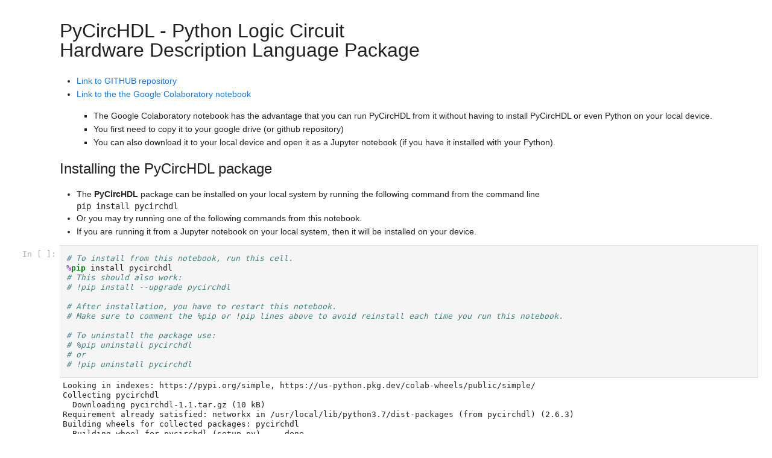

--- FILE ---
content_type: text/html
request_url: https://www.samyzaf.com/pycirc/pycirchdl.html
body_size: 98287
content:
<!DOCTYPE html>
<html>
<head><meta charset="utf-8" />
<meta name="viewport" content="width=device-width, initial-scale=1.0">

<title>pycirchdl</title><script src="https://cdnjs.cloudflare.com/ajax/libs/require.js/2.1.10/require.min.js"></script>




<style type="text/css">
    pre { line-height: 125%; }
td.linenos .normal { color: inherit; background-color: transparent; padding-left: 5px; padding-right: 5px; }
span.linenos { color: inherit; background-color: transparent; padding-left: 5px; padding-right: 5px; }
td.linenos .special { color: #000000; background-color: #ffffc0; padding-left: 5px; padding-right: 5px; }
span.linenos.special { color: #000000; background-color: #ffffc0; padding-left: 5px; padding-right: 5px; }
.highlight .hll { background-color: var(--jp-cell-editor-active-background) }
.highlight { background: var(--jp-cell-editor-background); color: var(--jp-mirror-editor-variable-color) }
.highlight .c { color: var(--jp-mirror-editor-comment-color); font-style: italic } /* Comment */
.highlight .err { color: var(--jp-mirror-editor-error-color) } /* Error */
.highlight .k { color: var(--jp-mirror-editor-keyword-color); font-weight: bold } /* Keyword */
.highlight .o { color: var(--jp-mirror-editor-operator-color); font-weight: bold } /* Operator */
.highlight .p { color: var(--jp-mirror-editor-punctuation-color) } /* Punctuation */
.highlight .ch { color: var(--jp-mirror-editor-comment-color); font-style: italic } /* Comment.Hashbang */
.highlight .cm { color: var(--jp-mirror-editor-comment-color); font-style: italic } /* Comment.Multiline */
.highlight .cp { color: var(--jp-mirror-editor-comment-color); font-style: italic } /* Comment.Preproc */
.highlight .cpf { color: var(--jp-mirror-editor-comment-color); font-style: italic } /* Comment.PreprocFile */
.highlight .c1 { color: var(--jp-mirror-editor-comment-color); font-style: italic } /* Comment.Single */
.highlight .cs { color: var(--jp-mirror-editor-comment-color); font-style: italic } /* Comment.Special */
.highlight .kc { color: var(--jp-mirror-editor-keyword-color); font-weight: bold } /* Keyword.Constant */
.highlight .kd { color: var(--jp-mirror-editor-keyword-color); font-weight: bold } /* Keyword.Declaration */
.highlight .kn { color: var(--jp-mirror-editor-keyword-color); font-weight: bold } /* Keyword.Namespace */
.highlight .kp { color: var(--jp-mirror-editor-keyword-color); font-weight: bold } /* Keyword.Pseudo */
.highlight .kr { color: var(--jp-mirror-editor-keyword-color); font-weight: bold } /* Keyword.Reserved */
.highlight .kt { color: var(--jp-mirror-editor-keyword-color); font-weight: bold } /* Keyword.Type */
.highlight .m { color: var(--jp-mirror-editor-number-color) } /* Literal.Number */
.highlight .s { color: var(--jp-mirror-editor-string-color) } /* Literal.String */
.highlight .ow { color: var(--jp-mirror-editor-operator-color); font-weight: bold } /* Operator.Word */
.highlight .w { color: var(--jp-mirror-editor-variable-color) } /* Text.Whitespace */
.highlight .mb { color: var(--jp-mirror-editor-number-color) } /* Literal.Number.Bin */
.highlight .mf { color: var(--jp-mirror-editor-number-color) } /* Literal.Number.Float */
.highlight .mh { color: var(--jp-mirror-editor-number-color) } /* Literal.Number.Hex */
.highlight .mi { color: var(--jp-mirror-editor-number-color) } /* Literal.Number.Integer */
.highlight .mo { color: var(--jp-mirror-editor-number-color) } /* Literal.Number.Oct */
.highlight .sa { color: var(--jp-mirror-editor-string-color) } /* Literal.String.Affix */
.highlight .sb { color: var(--jp-mirror-editor-string-color) } /* Literal.String.Backtick */
.highlight .sc { color: var(--jp-mirror-editor-string-color) } /* Literal.String.Char */
.highlight .dl { color: var(--jp-mirror-editor-string-color) } /* Literal.String.Delimiter */
.highlight .sd { color: var(--jp-mirror-editor-string-color) } /* Literal.String.Doc */
.highlight .s2 { color: var(--jp-mirror-editor-string-color) } /* Literal.String.Double */
.highlight .se { color: var(--jp-mirror-editor-string-color) } /* Literal.String.Escape */
.highlight .sh { color: var(--jp-mirror-editor-string-color) } /* Literal.String.Heredoc */
.highlight .si { color: var(--jp-mirror-editor-string-color) } /* Literal.String.Interpol */
.highlight .sx { color: var(--jp-mirror-editor-string-color) } /* Literal.String.Other */
.highlight .sr { color: var(--jp-mirror-editor-string-color) } /* Literal.String.Regex */
.highlight .s1 { color: var(--jp-mirror-editor-string-color) } /* Literal.String.Single */
.highlight .ss { color: var(--jp-mirror-editor-string-color) } /* Literal.String.Symbol */
.highlight .il { color: var(--jp-mirror-editor-number-color) } /* Literal.Number.Integer.Long */
  </style>
<style type="text/css">
    /*This file contains any manual css for this page that needs to override the global styles.
This is only required when different pages style the same element differently. This is just
a hack to deal with our current css styles and no new styling should be added in this file.*/

#ipython-main-app {
    position: relative;
}
#jupyter-main-app {
    position: relative;
}

  </style>



<style type="text/css">
/*-----------------------------------------------------------------------------
| Copyright (c) Jupyter Development Team.
| Distributed under the terms of the Modified BSD License.
|----------------------------------------------------------------------------*/

/*
 * Mozilla scrollbar styling
 */

/* use standard opaque scrollbars for most nodes */
[data-jp-theme-scrollbars='true'] {
  scrollbar-color: rgb(var(--jp-scrollbar-thumb-color))
    var(--jp-scrollbar-background-color);
}

/* for code nodes, use a transparent style of scrollbar. These selectors
 * will match lower in the tree, and so will override the above */
[data-jp-theme-scrollbars='true'] .CodeMirror-hscrollbar,
[data-jp-theme-scrollbars='true'] .CodeMirror-vscrollbar {
  scrollbar-color: rgba(var(--jp-scrollbar-thumb-color), 0.5) transparent;
}

/* tiny scrollbar */

.jp-scrollbar-tiny {
  scrollbar-color: rgba(var(--jp-scrollbar-thumb-color), 0.5) transparent;
  scrollbar-width: thin;
}

/*
 * Webkit scrollbar styling
 */

/* use standard opaque scrollbars for most nodes */

[data-jp-theme-scrollbars='true'] ::-webkit-scrollbar,
[data-jp-theme-scrollbars='true'] ::-webkit-scrollbar-corner {
  background: var(--jp-scrollbar-background-color);
}

[data-jp-theme-scrollbars='true'] ::-webkit-scrollbar-thumb {
  background: rgb(var(--jp-scrollbar-thumb-color));
  border: var(--jp-scrollbar-thumb-margin) solid transparent;
  background-clip: content-box;
  border-radius: var(--jp-scrollbar-thumb-radius);
}

[data-jp-theme-scrollbars='true'] ::-webkit-scrollbar-track:horizontal {
  border-left: var(--jp-scrollbar-endpad) solid
    var(--jp-scrollbar-background-color);
  border-right: var(--jp-scrollbar-endpad) solid
    var(--jp-scrollbar-background-color);
}

[data-jp-theme-scrollbars='true'] ::-webkit-scrollbar-track:vertical {
  border-top: var(--jp-scrollbar-endpad) solid
    var(--jp-scrollbar-background-color);
  border-bottom: var(--jp-scrollbar-endpad) solid
    var(--jp-scrollbar-background-color);
}

/* for code nodes, use a transparent style of scrollbar */

[data-jp-theme-scrollbars='true'] .CodeMirror-hscrollbar::-webkit-scrollbar,
[data-jp-theme-scrollbars='true'] .CodeMirror-vscrollbar::-webkit-scrollbar,
[data-jp-theme-scrollbars='true']
  .CodeMirror-hscrollbar::-webkit-scrollbar-corner,
[data-jp-theme-scrollbars='true']
  .CodeMirror-vscrollbar::-webkit-scrollbar-corner {
  background-color: transparent;
}

[data-jp-theme-scrollbars='true']
  .CodeMirror-hscrollbar::-webkit-scrollbar-thumb,
[data-jp-theme-scrollbars='true']
  .CodeMirror-vscrollbar::-webkit-scrollbar-thumb {
  background: rgba(var(--jp-scrollbar-thumb-color), 0.5);
  border: var(--jp-scrollbar-thumb-margin) solid transparent;
  background-clip: content-box;
  border-radius: var(--jp-scrollbar-thumb-radius);
}

[data-jp-theme-scrollbars='true']
  .CodeMirror-hscrollbar::-webkit-scrollbar-track:horizontal {
  border-left: var(--jp-scrollbar-endpad) solid transparent;
  border-right: var(--jp-scrollbar-endpad) solid transparent;
}

[data-jp-theme-scrollbars='true']
  .CodeMirror-vscrollbar::-webkit-scrollbar-track:vertical {
  border-top: var(--jp-scrollbar-endpad) solid transparent;
  border-bottom: var(--jp-scrollbar-endpad) solid transparent;
}

/* tiny scrollbar */

.jp-scrollbar-tiny::-webkit-scrollbar,
.jp-scrollbar-tiny::-webkit-scrollbar-corner {
  background-color: transparent;
  height: 4px;
  width: 4px;
}

.jp-scrollbar-tiny::-webkit-scrollbar-thumb {
  background: rgba(var(--jp-scrollbar-thumb-color), 0.5);
}

.jp-scrollbar-tiny::-webkit-scrollbar-track:horizontal {
  border-left: 0px solid transparent;
  border-right: 0px solid transparent;
}

.jp-scrollbar-tiny::-webkit-scrollbar-track:vertical {
  border-top: 0px solid transparent;
  border-bottom: 0px solid transparent;
}

/*
 * Phosphor
 */

.lm-ScrollBar[data-orientation='horizontal'] {
  min-height: 16px;
  max-height: 16px;
  min-width: 45px;
  border-top: 1px solid #a0a0a0;
}

.lm-ScrollBar[data-orientation='vertical'] {
  min-width: 16px;
  max-width: 16px;
  min-height: 45px;
  border-left: 1px solid #a0a0a0;
}

.lm-ScrollBar-button {
  background-color: #f0f0f0;
  background-position: center center;
  min-height: 15px;
  max-height: 15px;
  min-width: 15px;
  max-width: 15px;
}

.lm-ScrollBar-button:hover {
  background-color: #dadada;
}

.lm-ScrollBar-button.lm-mod-active {
  background-color: #cdcdcd;
}

.lm-ScrollBar-track {
  background: #f0f0f0;
}

.lm-ScrollBar-thumb {
  background: #cdcdcd;
}

.lm-ScrollBar-thumb:hover {
  background: #bababa;
}

.lm-ScrollBar-thumb.lm-mod-active {
  background: #a0a0a0;
}

.lm-ScrollBar[data-orientation='horizontal'] .lm-ScrollBar-thumb {
  height: 100%;
  min-width: 15px;
  border-left: 1px solid #a0a0a0;
  border-right: 1px solid #a0a0a0;
}

.lm-ScrollBar[data-orientation='vertical'] .lm-ScrollBar-thumb {
  width: 100%;
  min-height: 15px;
  border-top: 1px solid #a0a0a0;
  border-bottom: 1px solid #a0a0a0;
}

.lm-ScrollBar[data-orientation='horizontal']
  .lm-ScrollBar-button[data-action='decrement'] {
  background-image: var(--jp-icon-caret-left);
  background-size: 17px;
}

.lm-ScrollBar[data-orientation='horizontal']
  .lm-ScrollBar-button[data-action='increment'] {
  background-image: var(--jp-icon-caret-right);
  background-size: 17px;
}

.lm-ScrollBar[data-orientation='vertical']
  .lm-ScrollBar-button[data-action='decrement'] {
  background-image: var(--jp-icon-caret-up);
  background-size: 17px;
}

.lm-ScrollBar[data-orientation='vertical']
  .lm-ScrollBar-button[data-action='increment'] {
  background-image: var(--jp-icon-caret-down);
  background-size: 17px;
}

/*-----------------------------------------------------------------------------
| Copyright (c) Jupyter Development Team.
| Copyright (c) 2014-2017, PhosphorJS Contributors
|
| Distributed under the terms of the BSD 3-Clause License.
|
| The full license is in the file LICENSE, distributed with this software.
|----------------------------------------------------------------------------*/


/* <DEPRECATED> */ .p-Widget, /* </DEPRECATED> */
.lm-Widget {
  box-sizing: border-box;
  position: relative;
  overflow: hidden;
  cursor: default;
}


/* <DEPRECATED> */ .p-Widget.p-mod-hidden, /* </DEPRECATED> */
.lm-Widget.lm-mod-hidden {
  display: none !important;
}

/*-----------------------------------------------------------------------------
| Copyright (c) Jupyter Development Team.
| Copyright (c) 2014-2017, PhosphorJS Contributors
|
| Distributed under the terms of the BSD 3-Clause License.
|
| The full license is in the file LICENSE, distributed with this software.
|----------------------------------------------------------------------------*/


/* <DEPRECATED> */ .p-CommandPalette, /* </DEPRECATED> */
.lm-CommandPalette {
  display: flex;
  flex-direction: column;
  -webkit-user-select: none;
  -moz-user-select: none;
  -ms-user-select: none;
  user-select: none;
}


/* <DEPRECATED> */ .p-CommandPalette-search, /* </DEPRECATED> */
.lm-CommandPalette-search {
  flex: 0 0 auto;
}


/* <DEPRECATED> */ .p-CommandPalette-content, /* </DEPRECATED> */
.lm-CommandPalette-content {
  flex: 1 1 auto;
  margin: 0;
  padding: 0;
  min-height: 0;
  overflow: auto;
  list-style-type: none;
}


/* <DEPRECATED> */ .p-CommandPalette-header, /* </DEPRECATED> */
.lm-CommandPalette-header {
  overflow: hidden;
  white-space: nowrap;
  text-overflow: ellipsis;
}


/* <DEPRECATED> */ .p-CommandPalette-item, /* </DEPRECATED> */
.lm-CommandPalette-item {
  display: flex;
  flex-direction: row;
}


/* <DEPRECATED> */ .p-CommandPalette-itemIcon, /* </DEPRECATED> */
.lm-CommandPalette-itemIcon {
  flex: 0 0 auto;
}


/* <DEPRECATED> */ .p-CommandPalette-itemContent, /* </DEPRECATED> */
.lm-CommandPalette-itemContent {
  flex: 1 1 auto;
  overflow: hidden;
}


/* <DEPRECATED> */ .p-CommandPalette-itemShortcut, /* </DEPRECATED> */
.lm-CommandPalette-itemShortcut {
  flex: 0 0 auto;
}


/* <DEPRECATED> */ .p-CommandPalette-itemLabel, /* </DEPRECATED> */
.lm-CommandPalette-itemLabel {
  overflow: hidden;
  white-space: nowrap;
  text-overflow: ellipsis;
}

.lm-close-icon {
	border:1px solid transparent;
  background-color: transparent;
  position: absolute;
	z-index:1;
	right:3%;
	top: 0;
	bottom: 0;
	margin: auto;
	padding: 7px 0;
	display: none;
	vertical-align: middle;
  outline: 0;
  cursor: pointer;
}
.lm-close-icon:after {
	content: "X";
	display: block;
	width: 15px;
	height: 15px;
	text-align: center;
	color:#000;
	font-weight: normal;
	font-size: 12px;
	cursor: pointer;
}

/*-----------------------------------------------------------------------------
| Copyright (c) Jupyter Development Team.
| Copyright (c) 2014-2017, PhosphorJS Contributors
|
| Distributed under the terms of the BSD 3-Clause License.
|
| The full license is in the file LICENSE, distributed with this software.
|----------------------------------------------------------------------------*/


/* <DEPRECATED> */ .p-DockPanel, /* </DEPRECATED> */
.lm-DockPanel {
  z-index: 0;
}


/* <DEPRECATED> */ .p-DockPanel-widget, /* </DEPRECATED> */
.lm-DockPanel-widget {
  z-index: 0;
}


/* <DEPRECATED> */ .p-DockPanel-tabBar, /* </DEPRECATED> */
.lm-DockPanel-tabBar {
  z-index: 1;
}


/* <DEPRECATED> */ .p-DockPanel-handle, /* </DEPRECATED> */
.lm-DockPanel-handle {
  z-index: 2;
}


/* <DEPRECATED> */ .p-DockPanel-handle.p-mod-hidden, /* </DEPRECATED> */
.lm-DockPanel-handle.lm-mod-hidden {
  display: none !important;
}


/* <DEPRECATED> */ .p-DockPanel-handle:after, /* </DEPRECATED> */
.lm-DockPanel-handle:after {
  position: absolute;
  top: 0;
  left: 0;
  width: 100%;
  height: 100%;
  content: '';
}


/* <DEPRECATED> */
.p-DockPanel-handle[data-orientation='horizontal'],
/* </DEPRECATED> */
.lm-DockPanel-handle[data-orientation='horizontal'] {
  cursor: ew-resize;
}


/* <DEPRECATED> */
.p-DockPanel-handle[data-orientation='vertical'],
/* </DEPRECATED> */
.lm-DockPanel-handle[data-orientation='vertical'] {
  cursor: ns-resize;
}


/* <DEPRECATED> */
.p-DockPanel-handle[data-orientation='horizontal']:after,
/* </DEPRECATED> */
.lm-DockPanel-handle[data-orientation='horizontal']:after {
  left: 50%;
  min-width: 8px;
  transform: translateX(-50%);
}


/* <DEPRECATED> */
.p-DockPanel-handle[data-orientation='vertical']:after,
/* </DEPRECATED> */
.lm-DockPanel-handle[data-orientation='vertical']:after {
  top: 50%;
  min-height: 8px;
  transform: translateY(-50%);
}


/* <DEPRECATED> */ .p-DockPanel-overlay, /* </DEPRECATED> */
.lm-DockPanel-overlay {
  z-index: 3;
  box-sizing: border-box;
  pointer-events: none;
}


/* <DEPRECATED> */ .p-DockPanel-overlay.p-mod-hidden, /* </DEPRECATED> */
.lm-DockPanel-overlay.lm-mod-hidden {
  display: none !important;
}

/*-----------------------------------------------------------------------------
| Copyright (c) Jupyter Development Team.
| Copyright (c) 2014-2017, PhosphorJS Contributors
|
| Distributed under the terms of the BSD 3-Clause License.
|
| The full license is in the file LICENSE, distributed with this software.
|----------------------------------------------------------------------------*/


/* <DEPRECATED> */ .p-Menu, /* </DEPRECATED> */
.lm-Menu {
  z-index: 10000;
  position: absolute;
  white-space: nowrap;
  overflow-x: hidden;
  overflow-y: auto;
  outline: none;
  -webkit-user-select: none;
  -moz-user-select: none;
  -ms-user-select: none;
  user-select: none;
}


/* <DEPRECATED> */ .p-Menu-content, /* </DEPRECATED> */
.lm-Menu-content {
  margin: 0;
  padding: 0;
  display: table;
  list-style-type: none;
}


/* <DEPRECATED> */ .p-Menu-item, /* </DEPRECATED> */
.lm-Menu-item {
  display: table-row;
}


/* <DEPRECATED> */
.p-Menu-item.p-mod-hidden,
.p-Menu-item.p-mod-collapsed,
/* </DEPRECATED> */
.lm-Menu-item.lm-mod-hidden,
.lm-Menu-item.lm-mod-collapsed {
  display: none !important;
}


/* <DEPRECATED> */
.p-Menu-itemIcon,
.p-Menu-itemSubmenuIcon,
/* </DEPRECATED> */
.lm-Menu-itemIcon,
.lm-Menu-itemSubmenuIcon {
  display: table-cell;
  text-align: center;
}


/* <DEPRECATED> */ .p-Menu-itemLabel, /* </DEPRECATED> */
.lm-Menu-itemLabel {
  display: table-cell;
  text-align: left;
}


/* <DEPRECATED> */ .p-Menu-itemShortcut, /* </DEPRECATED> */
.lm-Menu-itemShortcut {
  display: table-cell;
  text-align: right;
}

/*-----------------------------------------------------------------------------
| Copyright (c) Jupyter Development Team.
| Copyright (c) 2014-2017, PhosphorJS Contributors
|
| Distributed under the terms of the BSD 3-Clause License.
|
| The full license is in the file LICENSE, distributed with this software.
|----------------------------------------------------------------------------*/


/* <DEPRECATED> */ .p-MenuBar, /* </DEPRECATED> */
.lm-MenuBar {
  outline: none;
  -webkit-user-select: none;
  -moz-user-select: none;
  -ms-user-select: none;
  user-select: none;
}


/* <DEPRECATED> */ .p-MenuBar-content, /* </DEPRECATED> */
.lm-MenuBar-content {
  margin: 0;
  padding: 0;
  display: flex;
  flex-direction: row;
  list-style-type: none;
}


/* <DEPRECATED> */ .p--MenuBar-item, /* </DEPRECATED> */
.lm-MenuBar-item {
  box-sizing: border-box;
}


/* <DEPRECATED> */
.p-MenuBar-itemIcon,
.p-MenuBar-itemLabel,
/* </DEPRECATED> */
.lm-MenuBar-itemIcon,
.lm-MenuBar-itemLabel {
  display: inline-block;
}

/*-----------------------------------------------------------------------------
| Copyright (c) Jupyter Development Team.
| Copyright (c) 2014-2017, PhosphorJS Contributors
|
| Distributed under the terms of the BSD 3-Clause License.
|
| The full license is in the file LICENSE, distributed with this software.
|----------------------------------------------------------------------------*/


/* <DEPRECATED> */ .p-ScrollBar, /* </DEPRECATED> */
.lm-ScrollBar {
  display: flex;
  -webkit-user-select: none;
  -moz-user-select: none;
  -ms-user-select: none;
  user-select: none;
}


/* <DEPRECATED> */
.p-ScrollBar[data-orientation='horizontal'],
/* </DEPRECATED> */
.lm-ScrollBar[data-orientation='horizontal'] {
  flex-direction: row;
}


/* <DEPRECATED> */
.p-ScrollBar[data-orientation='vertical'],
/* </DEPRECATED> */
.lm-ScrollBar[data-orientation='vertical'] {
  flex-direction: column;
}


/* <DEPRECATED> */ .p-ScrollBar-button, /* </DEPRECATED> */
.lm-ScrollBar-button {
  box-sizing: border-box;
  flex: 0 0 auto;
}


/* <DEPRECATED> */ .p-ScrollBar-track, /* </DEPRECATED> */
.lm-ScrollBar-track {
  box-sizing: border-box;
  position: relative;
  overflow: hidden;
  flex: 1 1 auto;
}


/* <DEPRECATED> */ .p-ScrollBar-thumb, /* </DEPRECATED> */
.lm-ScrollBar-thumb {
  box-sizing: border-box;
  position: absolute;
}

/*-----------------------------------------------------------------------------
| Copyright (c) Jupyter Development Team.
| Copyright (c) 2014-2017, PhosphorJS Contributors
|
| Distributed under the terms of the BSD 3-Clause License.
|
| The full license is in the file LICENSE, distributed with this software.
|----------------------------------------------------------------------------*/


/* <DEPRECATED> */ .p-SplitPanel-child, /* </DEPRECATED> */
.lm-SplitPanel-child {
  z-index: 0;
}


/* <DEPRECATED> */ .p-SplitPanel-handle, /* </DEPRECATED> */
.lm-SplitPanel-handle {
  z-index: 1;
}


/* <DEPRECATED> */ .p-SplitPanel-handle.p-mod-hidden, /* </DEPRECATED> */
.lm-SplitPanel-handle.lm-mod-hidden {
  display: none !important;
}


/* <DEPRECATED> */ .p-SplitPanel-handle:after, /* </DEPRECATED> */
.lm-SplitPanel-handle:after {
  position: absolute;
  top: 0;
  left: 0;
  width: 100%;
  height: 100%;
  content: '';
}


/* <DEPRECATED> */
.p-SplitPanel[data-orientation='horizontal'] > .p-SplitPanel-handle,
/* </DEPRECATED> */
.lm-SplitPanel[data-orientation='horizontal'] > .lm-SplitPanel-handle {
  cursor: ew-resize;
}


/* <DEPRECATED> */
.p-SplitPanel[data-orientation='vertical'] > .p-SplitPanel-handle,
/* </DEPRECATED> */
.lm-SplitPanel[data-orientation='vertical'] > .lm-SplitPanel-handle {
  cursor: ns-resize;
}


/* <DEPRECATED> */
.p-SplitPanel[data-orientation='horizontal'] > .p-SplitPanel-handle:after,
/* </DEPRECATED> */
.lm-SplitPanel[data-orientation='horizontal'] > .lm-SplitPanel-handle:after {
  left: 50%;
  min-width: 8px;
  transform: translateX(-50%);
}


/* <DEPRECATED> */
.p-SplitPanel[data-orientation='vertical'] > .p-SplitPanel-handle:after,
/* </DEPRECATED> */
.lm-SplitPanel[data-orientation='vertical'] > .lm-SplitPanel-handle:after {
  top: 50%;
  min-height: 8px;
  transform: translateY(-50%);
}

/*-----------------------------------------------------------------------------
| Copyright (c) Jupyter Development Team.
| Copyright (c) 2014-2017, PhosphorJS Contributors
|
| Distributed under the terms of the BSD 3-Clause License.
|
| The full license is in the file LICENSE, distributed with this software.
|----------------------------------------------------------------------------*/


/* <DEPRECATED> */ .p-TabBar, /* </DEPRECATED> */
.lm-TabBar {
  display: flex;
  -webkit-user-select: none;
  -moz-user-select: none;
  -ms-user-select: none;
  user-select: none;
}


/* <DEPRECATED> */ .p-TabBar[data-orientation='horizontal'], /* </DEPRECATED> */
.lm-TabBar[data-orientation='horizontal'] {
  flex-direction: row;
}


/* <DEPRECATED> */ .p-TabBar[data-orientation='vertical'], /* </DEPRECATED> */
.lm-TabBar[data-orientation='vertical'] {
  flex-direction: column;
}


/* <DEPRECATED> */ .p-TabBar-content, /* </DEPRECATED> */
.lm-TabBar-content {
  margin: 0;
  padding: 0;
  display: flex;
  flex: 1 1 auto;
  list-style-type: none;
}


/* <DEPRECATED> */
.p-TabBar[data-orientation='horizontal'] > .p-TabBar-content,
/* </DEPRECATED> */
.lm-TabBar[data-orientation='horizontal'] > .lm-TabBar-content {
  flex-direction: row;
}


/* <DEPRECATED> */
.p-TabBar[data-orientation='vertical'] > .p-TabBar-content,
/* </DEPRECATED> */
.lm-TabBar[data-orientation='vertical'] > .lm-TabBar-content {
  flex-direction: column;
}


/* <DEPRECATED> */ .p-TabBar-tab, /* </DEPRECATED> */
.lm-TabBar-tab {
  display: flex;
  flex-direction: row;
  box-sizing: border-box;
  overflow: hidden;
}


/* <DEPRECATED> */
.p-TabBar-tabIcon,
.p-TabBar-tabCloseIcon,
/* </DEPRECATED> */
.lm-TabBar-tabIcon,
.lm-TabBar-tabCloseIcon {
  flex: 0 0 auto;
}


/* <DEPRECATED> */ .p-TabBar-tabLabel, /* </DEPRECATED> */
.lm-TabBar-tabLabel {
  flex: 1 1 auto;
  overflow: hidden;
  white-space: nowrap;
}


.lm-TabBar-tabInput {
  user-select: all;
  width: 100%;
  box-sizing : border-box;
}


/* <DEPRECATED> */ .p-TabBar-tab.p-mod-hidden, /* </DEPRECATED> */
.lm-TabBar-tab.lm-mod-hidden {
  display: none !important;
}


/* <DEPRECATED> */ .p-TabBar.p-mod-dragging .p-TabBar-tab, /* </DEPRECATED> */
.lm-TabBar.lm-mod-dragging .lm-TabBar-tab {
  position: relative;
}


/* <DEPRECATED> */
.p-TabBar.p-mod-dragging[data-orientation='horizontal'] .p-TabBar-tab,
/* </DEPRECATED> */
.lm-TabBar.lm-mod-dragging[data-orientation='horizontal'] .lm-TabBar-tab {
  left: 0;
  transition: left 150ms ease;
}


/* <DEPRECATED> */
.p-TabBar.p-mod-dragging[data-orientation='vertical'] .p-TabBar-tab,
/* </DEPRECATED> */
.lm-TabBar.lm-mod-dragging[data-orientation='vertical'] .lm-TabBar-tab {
  top: 0;
  transition: top 150ms ease;
}


/* <DEPRECATED> */
.p-TabBar.p-mod-dragging .p-TabBar-tab.p-mod-dragging,
/* </DEPRECATED> */
.lm-TabBar.lm-mod-dragging .lm-TabBar-tab.lm-mod-dragging {
  transition: none;
}

/*-----------------------------------------------------------------------------
| Copyright (c) Jupyter Development Team.
| Copyright (c) 2014-2017, PhosphorJS Contributors
|
| Distributed under the terms of the BSD 3-Clause License.
|
| The full license is in the file LICENSE, distributed with this software.
|----------------------------------------------------------------------------*/


/* <DEPRECATED> */ .p-TabPanel-tabBar, /* </DEPRECATED> */
.lm-TabPanel-tabBar {
  z-index: 1;
}


/* <DEPRECATED> */ .p-TabPanel-stackedPanel, /* </DEPRECATED> */
.lm-TabPanel-stackedPanel {
  z-index: 0;
}

/*-----------------------------------------------------------------------------
| Copyright (c) Jupyter Development Team.
| Copyright (c) 2014-2017, PhosphorJS Contributors
|
| Distributed under the terms of the BSD 3-Clause License.
|
| The full license is in the file LICENSE, distributed with this software.
|----------------------------------------------------------------------------*/

@charset "UTF-8";
html{
  -webkit-box-sizing:border-box;
          box-sizing:border-box; }

*,
*::before,
*::after{
  -webkit-box-sizing:inherit;
          box-sizing:inherit; }

body{
  font-size:14px;
  font-weight:400;
  letter-spacing:0;
  line-height:1.28581;
  text-transform:none;
  color:#182026;
  font-family:-apple-system, "BlinkMacSystemFont", "Segoe UI", "Roboto", "Oxygen", "Ubuntu", "Cantarell", "Open Sans", "Helvetica Neue", "Icons16", sans-serif; }

p{
  margin-bottom:10px;
  margin-top:0; }

small{
  font-size:12px; }

strong{
  font-weight:600; }

::-moz-selection{
  background:rgba(125, 188, 255, 0.6); }

::selection{
  background:rgba(125, 188, 255, 0.6); }
.bp3-heading{
  color:#182026;
  font-weight:600;
  margin:0 0 10px;
  padding:0; }
  .bp3-dark .bp3-heading{
    color:#f5f8fa; }

h1.bp3-heading, .bp3-running-text h1{
  font-size:36px;
  line-height:40px; }

h2.bp3-heading, .bp3-running-text h2{
  font-size:28px;
  line-height:32px; }

h3.bp3-heading, .bp3-running-text h3{
  font-size:22px;
  line-height:25px; }

h4.bp3-heading, .bp3-running-text h4{
  font-size:18px;
  line-height:21px; }

h5.bp3-heading, .bp3-running-text h5{
  font-size:16px;
  line-height:19px; }

h6.bp3-heading, .bp3-running-text h6{
  font-size:14px;
  line-height:16px; }
.bp3-ui-text{
  font-size:14px;
  font-weight:400;
  letter-spacing:0;
  line-height:1.28581;
  text-transform:none; }

.bp3-monospace-text{
  font-family:monospace;
  text-transform:none; }

.bp3-text-muted{
  color:#5c7080; }
  .bp3-dark .bp3-text-muted{
    color:#a7b6c2; }

.bp3-text-disabled{
  color:rgba(92, 112, 128, 0.6); }
  .bp3-dark .bp3-text-disabled{
    color:rgba(167, 182, 194, 0.6); }

.bp3-text-overflow-ellipsis{
  overflow:hidden;
  text-overflow:ellipsis;
  white-space:nowrap;
  word-wrap:normal; }
.bp3-running-text{
  font-size:14px;
  line-height:1.5; }
  .bp3-running-text h1{
    color:#182026;
    font-weight:600;
    margin-bottom:20px;
    margin-top:40px; }
    .bp3-dark .bp3-running-text h1{
      color:#f5f8fa; }
  .bp3-running-text h2{
    color:#182026;
    font-weight:600;
    margin-bottom:20px;
    margin-top:40px; }
    .bp3-dark .bp3-running-text h2{
      color:#f5f8fa; }
  .bp3-running-text h3{
    color:#182026;
    font-weight:600;
    margin-bottom:20px;
    margin-top:40px; }
    .bp3-dark .bp3-running-text h3{
      color:#f5f8fa; }
  .bp3-running-text h4{
    color:#182026;
    font-weight:600;
    margin-bottom:20px;
    margin-top:40px; }
    .bp3-dark .bp3-running-text h4{
      color:#f5f8fa; }
  .bp3-running-text h5{
    color:#182026;
    font-weight:600;
    margin-bottom:20px;
    margin-top:40px; }
    .bp3-dark .bp3-running-text h5{
      color:#f5f8fa; }
  .bp3-running-text h6{
    color:#182026;
    font-weight:600;
    margin-bottom:20px;
    margin-top:40px; }
    .bp3-dark .bp3-running-text h6{
      color:#f5f8fa; }
  .bp3-running-text hr{
    border:none;
    border-bottom:1px solid rgba(16, 22, 26, 0.15);
    margin:20px 0; }
    .bp3-dark .bp3-running-text hr{
      border-color:rgba(255, 255, 255, 0.15); }
  .bp3-running-text p{
    margin:0 0 10px;
    padding:0; }

.bp3-text-large{
  font-size:16px; }

.bp3-text-small{
  font-size:12px; }
a{
  color:#106ba3;
  text-decoration:none; }
  a:hover{
    color:#106ba3;
    cursor:pointer;
    text-decoration:underline; }
  a .bp3-icon, a .bp3-icon-standard, a .bp3-icon-large{
    color:inherit; }
  a code,
  .bp3-dark a code{
    color:inherit; }
  .bp3-dark a,
  .bp3-dark a:hover{
    color:#48aff0; }
    .bp3-dark a .bp3-icon, .bp3-dark a .bp3-icon-standard, .bp3-dark a .bp3-icon-large,
    .bp3-dark a:hover .bp3-icon,
    .bp3-dark a:hover .bp3-icon-standard,
    .bp3-dark a:hover .bp3-icon-large{
      color:inherit; }
.bp3-running-text code, .bp3-code{
  font-family:monospace;
  text-transform:none;
  background:rgba(255, 255, 255, 0.7);
  border-radius:3px;
  -webkit-box-shadow:inset 0 0 0 1px rgba(16, 22, 26, 0.2);
          box-shadow:inset 0 0 0 1px rgba(16, 22, 26, 0.2);
  color:#5c7080;
  font-size:smaller;
  padding:2px 5px; }
  .bp3-dark .bp3-running-text code, .bp3-running-text .bp3-dark code, .bp3-dark .bp3-code{
    background:rgba(16, 22, 26, 0.3);
    -webkit-box-shadow:inset 0 0 0 1px rgba(16, 22, 26, 0.4);
            box-shadow:inset 0 0 0 1px rgba(16, 22, 26, 0.4);
    color:#a7b6c2; }
  .bp3-running-text a > code, a > .bp3-code{
    color:#137cbd; }
    .bp3-dark .bp3-running-text a > code, .bp3-running-text .bp3-dark a > code, .bp3-dark a > .bp3-code{
      color:inherit; }

.bp3-running-text pre, .bp3-code-block{
  font-family:monospace;
  text-transform:none;
  background:rgba(255, 255, 255, 0.7);
  border-radius:3px;
  -webkit-box-shadow:inset 0 0 0 1px rgba(16, 22, 26, 0.15);
          box-shadow:inset 0 0 0 1px rgba(16, 22, 26, 0.15);
  color:#182026;
  display:block;
  font-size:13px;
  line-height:1.4;
  margin:10px 0;
  padding:13px 15px 12px;
  word-break:break-all;
  word-wrap:break-word; }
  .bp3-dark .bp3-running-text pre, .bp3-running-text .bp3-dark pre, .bp3-dark .bp3-code-block{
    background:rgba(16, 22, 26, 0.3);
    -webkit-box-shadow:inset 0 0 0 1px rgba(16, 22, 26, 0.4);
            box-shadow:inset 0 0 0 1px rgba(16, 22, 26, 0.4);
    color:#f5f8fa; }
  .bp3-running-text pre > code, .bp3-code-block > code{
    background:none;
    -webkit-box-shadow:none;
            box-shadow:none;
    color:inherit;
    font-size:inherit;
    padding:0; }

.bp3-running-text kbd, .bp3-key{
  -webkit-box-align:center;
      -ms-flex-align:center;
          align-items:center;
  background:#ffffff;
  border-radius:3px;
  -webkit-box-shadow:0 0 0 1px rgba(16, 22, 26, 0.1), 0 0 0 rgba(16, 22, 26, 0), 0 1px 1px rgba(16, 22, 26, 0.2);
          box-shadow:0 0 0 1px rgba(16, 22, 26, 0.1), 0 0 0 rgba(16, 22, 26, 0), 0 1px 1px rgba(16, 22, 26, 0.2);
  color:#5c7080;
  display:-webkit-inline-box;
  display:-ms-inline-flexbox;
  display:inline-flex;
  font-family:inherit;
  font-size:12px;
  height:24px;
  -webkit-box-pack:center;
      -ms-flex-pack:center;
          justify-content:center;
  line-height:24px;
  min-width:24px;
  padding:3px 6px;
  vertical-align:middle; }
  .bp3-running-text kbd .bp3-icon, .bp3-key .bp3-icon, .bp3-running-text kbd .bp3-icon-standard, .bp3-key .bp3-icon-standard, .bp3-running-text kbd .bp3-icon-large, .bp3-key .bp3-icon-large{
    margin-right:5px; }
  .bp3-dark .bp3-running-text kbd, .bp3-running-text .bp3-dark kbd, .bp3-dark .bp3-key{
    background:#394b59;
    -webkit-box-shadow:0 0 0 1px rgba(16, 22, 26, 0.2), 0 0 0 rgba(16, 22, 26, 0), 0 1px 1px rgba(16, 22, 26, 0.4);
            box-shadow:0 0 0 1px rgba(16, 22, 26, 0.2), 0 0 0 rgba(16, 22, 26, 0), 0 1px 1px rgba(16, 22, 26, 0.4);
    color:#a7b6c2; }
.bp3-running-text blockquote, .bp3-blockquote{
  border-left:solid 4px rgba(167, 182, 194, 0.5);
  margin:0 0 10px;
  padding:0 20px; }
  .bp3-dark .bp3-running-text blockquote, .bp3-running-text .bp3-dark blockquote, .bp3-dark .bp3-blockquote{
    border-color:rgba(115, 134, 148, 0.5); }
.bp3-running-text ul,
.bp3-running-text ol, .bp3-list{
  margin:10px 0;
  padding-left:30px; }
  .bp3-running-text ul li:not(:last-child), .bp3-running-text ol li:not(:last-child), .bp3-list li:not(:last-child){
    margin-bottom:5px; }
  .bp3-running-text ul ol, .bp3-running-text ol ol, .bp3-list ol,
  .bp3-running-text ul ul,
  .bp3-running-text ol ul,
  .bp3-list ul{
    margin-top:5px; }

.bp3-list-unstyled{
  list-style:none;
  margin:0;
  padding:0; }
  .bp3-list-unstyled li{
    padding:0; }
.bp3-rtl{
  text-align:right; }

.bp3-dark{
  color:#f5f8fa; }

:focus{
  outline:rgba(19, 124, 189, 0.6) auto 2px;
  outline-offset:2px;
  -moz-outline-radius:6px; }

.bp3-focus-disabled :focus{
  outline:none !important; }
  .bp3-focus-disabled :focus ~ .bp3-control-indicator{
    outline:none !important; }

.bp3-alert{
  max-width:400px;
  padding:20px; }

.bp3-alert-body{
  display:-webkit-box;
  display:-ms-flexbox;
  display:flex; }
  .bp3-alert-body .bp3-icon{
    font-size:40px;
    margin-right:20px;
    margin-top:0; }

.bp3-alert-contents{
  word-break:break-word; }

.bp3-alert-footer{
  display:-webkit-box;
  display:-ms-flexbox;
  display:flex;
  -webkit-box-orient:horizontal;
  -webkit-box-direction:reverse;
      -ms-flex-direction:row-reverse;
          flex-direction:row-reverse;
  margin-top:10px; }
  .bp3-alert-footer .bp3-button{
    margin-left:10px; }
.bp3-breadcrumbs{
  -webkit-box-align:center;
      -ms-flex-align:center;
          align-items:center;
  cursor:default;
  display:-webkit-box;
  display:-ms-flexbox;
  display:flex;
  -ms-flex-wrap:wrap;
      flex-wrap:wrap;
  height:30px;
  list-style:none;
  margin:0;
  padding:0; }
  .bp3-breadcrumbs > li{
    -webkit-box-align:center;
        -ms-flex-align:center;
            align-items:center;
    display:-webkit-box;
    display:-ms-flexbox;
    display:flex; }
    .bp3-breadcrumbs > li::after{
      background:url("data:image/svg+xml,%3csvg xmlns='http://www.w3.org/2000/svg' viewBox='0 0 16 16'%3e%3cpath fill-rule='evenodd' clip-rule='evenodd' d='M10.71 7.29l-4-4a1.003 1.003 0 00-1.42 1.42L8.59 8 5.3 11.29c-.19.18-.3.43-.3.71a1.003 1.003 0 001.71.71l4-4c.18-.18.29-.43.29-.71 0-.28-.11-.53-.29-.71z' fill='%235C7080'/%3e%3c/svg%3e");
      content:"";
      display:block;
      height:16px;
      margin:0 5px;
      width:16px; }
    .bp3-breadcrumbs > li:last-of-type::after{
      display:none; }

.bp3-breadcrumb,
.bp3-breadcrumb-current,
.bp3-breadcrumbs-collapsed{
  -webkit-box-align:center;
      -ms-flex-align:center;
          align-items:center;
  display:-webkit-inline-box;
  display:-ms-inline-flexbox;
  display:inline-flex;
  font-size:16px; }

.bp3-breadcrumb,
.bp3-breadcrumbs-collapsed{
  color:#5c7080; }

.bp3-breadcrumb:hover{
  text-decoration:none; }

.bp3-breadcrumb.bp3-disabled{
  color:rgba(92, 112, 128, 0.6);
  cursor:not-allowed; }

.bp3-breadcrumb .bp3-icon{
  margin-right:5px; }

.bp3-breadcrumb-current{
  color:inherit;
  font-weight:600; }
  .bp3-breadcrumb-current .bp3-input{
    font-size:inherit;
    font-weight:inherit;
    vertical-align:baseline; }

.bp3-breadcrumbs-collapsed{
  background:#ced9e0;
  border:none;
  border-radius:3px;
  cursor:pointer;
  margin-right:2px;
  padding:1px 5px;
  vertical-align:text-bottom; }
  .bp3-breadcrumbs-collapsed::before{
    background:url("data:image/svg+xml,%3csvg xmlns='http://www.w3.org/2000/svg' viewBox='0 0 16 16'%3e%3cg fill='%235C7080'%3e%3ccircle cx='2' cy='8.03' r='2'/%3e%3ccircle cx='14' cy='8.03' r='2'/%3e%3ccircle cx='8' cy='8.03' r='2'/%3e%3c/g%3e%3c/svg%3e") center no-repeat;
    content:"";
    display:block;
    height:16px;
    width:16px; }
  .bp3-breadcrumbs-collapsed:hover{
    background:#bfccd6;
    color:#182026;
    text-decoration:none; }

.bp3-dark .bp3-breadcrumb,
.bp3-dark .bp3-breadcrumbs-collapsed{
  color:#a7b6c2; }

.bp3-dark .bp3-breadcrumbs > li::after{
  color:#a7b6c2; }

.bp3-dark .bp3-breadcrumb.bp3-disabled{
  color:rgba(167, 182, 194, 0.6); }

.bp3-dark .bp3-breadcrumb-current{
  color:#f5f8fa; }

.bp3-dark .bp3-breadcrumbs-collapsed{
  background:rgba(16, 22, 26, 0.4); }
  .bp3-dark .bp3-breadcrumbs-collapsed:hover{
    background:rgba(16, 22, 26, 0.6);
    color:#f5f8fa; }
.bp3-button{
  display:-webkit-inline-box;
  display:-ms-inline-flexbox;
  display:inline-flex;
  -webkit-box-orient:horizontal;
  -webkit-box-direction:normal;
      -ms-flex-direction:row;
          flex-direction:row;
  -webkit-box-align:center;
      -ms-flex-align:center;
          align-items:center;
  border:none;
  border-radius:3px;
  cursor:pointer;
  font-size:14px;
  -webkit-box-pack:center;
      -ms-flex-pack:center;
          justify-content:center;
  padding:5px 10px;
  text-align:left;
  vertical-align:middle;
  min-height:30px;
  min-width:30px; }
  .bp3-button > *{
    -webkit-box-flex:0;
        -ms-flex-positive:0;
            flex-grow:0;
    -ms-flex-negative:0;
        flex-shrink:0; }
  .bp3-button > .bp3-fill{
    -webkit-box-flex:1;
        -ms-flex-positive:1;
            flex-grow:1;
    -ms-flex-negative:1;
        flex-shrink:1; }
  .bp3-button::before,
  .bp3-button > *{
    margin-right:7px; }
  .bp3-button:empty::before,
  .bp3-button > :last-child{
    margin-right:0; }
  .bp3-button:empty{
    padding:0 !important; }
  .bp3-button:disabled, .bp3-button.bp3-disabled{
    cursor:not-allowed; }
  .bp3-button.bp3-fill{
    display:-webkit-box;
    display:-ms-flexbox;
    display:flex;
    width:100%; }
  .bp3-button.bp3-align-right,
  .bp3-align-right .bp3-button{
    text-align:right; }
  .bp3-button.bp3-align-left,
  .bp3-align-left .bp3-button{
    text-align:left; }
  .bp3-button:not([class*="bp3-intent-"]){
    background-color:#f5f8fa;
    background-image:-webkit-gradient(linear, left top, left bottom, from(rgba(255, 255, 255, 0.8)), to(rgba(255, 255, 255, 0)));
    background-image:linear-gradient(to bottom, rgba(255, 255, 255, 0.8), rgba(255, 255, 255, 0));
    -webkit-box-shadow:inset 0 0 0 1px rgba(16, 22, 26, 0.2), inset 0 -1px 0 rgba(16, 22, 26, 0.1);
            box-shadow:inset 0 0 0 1px rgba(16, 22, 26, 0.2), inset 0 -1px 0 rgba(16, 22, 26, 0.1);
    color:#182026; }
    .bp3-button:not([class*="bp3-intent-"]):hover{
      background-clip:padding-box;
      background-color:#ebf1f5;
      -webkit-box-shadow:inset 0 0 0 1px rgba(16, 22, 26, 0.2), inset 0 -1px 0 rgba(16, 22, 26, 0.1);
              box-shadow:inset 0 0 0 1px rgba(16, 22, 26, 0.2), inset 0 -1px 0 rgba(16, 22, 26, 0.1); }
    .bp3-button:not([class*="bp3-intent-"]):active, .bp3-button:not([class*="bp3-intent-"]).bp3-active{
      background-color:#d8e1e8;
      background-image:none;
      -webkit-box-shadow:inset 0 0 0 1px rgba(16, 22, 26, 0.2), inset 0 1px 2px rgba(16, 22, 26, 0.2);
              box-shadow:inset 0 0 0 1px rgba(16, 22, 26, 0.2), inset 0 1px 2px rgba(16, 22, 26, 0.2); }
    .bp3-button:not([class*="bp3-intent-"]):disabled, .bp3-button:not([class*="bp3-intent-"]).bp3-disabled{
      background-color:rgba(206, 217, 224, 0.5);
      background-image:none;
      -webkit-box-shadow:none;
              box-shadow:none;
      color:rgba(92, 112, 128, 0.6);
      cursor:not-allowed;
      outline:none; }
      .bp3-button:not([class*="bp3-intent-"]):disabled.bp3-active, .bp3-button:not([class*="bp3-intent-"]):disabled.bp3-active:hover, .bp3-button:not([class*="bp3-intent-"]).bp3-disabled.bp3-active, .bp3-button:not([class*="bp3-intent-"]).bp3-disabled.bp3-active:hover{
        background:rgba(206, 217, 224, 0.7); }
  .bp3-button.bp3-intent-primary{
    background-color:#137cbd;
    background-image:-webkit-gradient(linear, left top, left bottom, from(rgba(255, 255, 255, 0.1)), to(rgba(255, 255, 255, 0)));
    background-image:linear-gradient(to bottom, rgba(255, 255, 255, 0.1), rgba(255, 255, 255, 0));
    -webkit-box-shadow:inset 0 0 0 1px rgba(16, 22, 26, 0.4), inset 0 -1px 0 rgba(16, 22, 26, 0.2);
            box-shadow:inset 0 0 0 1px rgba(16, 22, 26, 0.4), inset 0 -1px 0 rgba(16, 22, 26, 0.2);
    color:#ffffff; }
    .bp3-button.bp3-intent-primary:hover, .bp3-button.bp3-intent-primary:active, .bp3-button.bp3-intent-primary.bp3-active{
      color:#ffffff; }
    .bp3-button.bp3-intent-primary:hover{
      background-color:#106ba3;
      -webkit-box-shadow:inset 0 0 0 1px rgba(16, 22, 26, 0.4), inset 0 -1px 0 rgba(16, 22, 26, 0.2);
              box-shadow:inset 0 0 0 1px rgba(16, 22, 26, 0.4), inset 0 -1px 0 rgba(16, 22, 26, 0.2); }
    .bp3-button.bp3-intent-primary:active, .bp3-button.bp3-intent-primary.bp3-active{
      background-color:#0e5a8a;
      background-image:none;
      -webkit-box-shadow:inset 0 0 0 1px rgba(16, 22, 26, 0.4), inset 0 1px 2px rgba(16, 22, 26, 0.2);
              box-shadow:inset 0 0 0 1px rgba(16, 22, 26, 0.4), inset 0 1px 2px rgba(16, 22, 26, 0.2); }
    .bp3-button.bp3-intent-primary:disabled, .bp3-button.bp3-intent-primary.bp3-disabled{
      background-color:rgba(19, 124, 189, 0.5);
      background-image:none;
      border-color:transparent;
      -webkit-box-shadow:none;
              box-shadow:none;
      color:rgba(255, 255, 255, 0.6); }
  .bp3-button.bp3-intent-success{
    background-color:#0f9960;
    background-image:-webkit-gradient(linear, left top, left bottom, from(rgba(255, 255, 255, 0.1)), to(rgba(255, 255, 255, 0)));
    background-image:linear-gradient(to bottom, rgba(255, 255, 255, 0.1), rgba(255, 255, 255, 0));
    -webkit-box-shadow:inset 0 0 0 1px rgba(16, 22, 26, 0.4), inset 0 -1px 0 rgba(16, 22, 26, 0.2);
            box-shadow:inset 0 0 0 1px rgba(16, 22, 26, 0.4), inset 0 -1px 0 rgba(16, 22, 26, 0.2);
    color:#ffffff; }
    .bp3-button.bp3-intent-success:hover, .bp3-button.bp3-intent-success:active, .bp3-button.bp3-intent-success.bp3-active{
      color:#ffffff; }
    .bp3-button.bp3-intent-success:hover{
      background-color:#0d8050;
      -webkit-box-shadow:inset 0 0 0 1px rgba(16, 22, 26, 0.4), inset 0 -1px 0 rgba(16, 22, 26, 0.2);
              box-shadow:inset 0 0 0 1px rgba(16, 22, 26, 0.4), inset 0 -1px 0 rgba(16, 22, 26, 0.2); }
    .bp3-button.bp3-intent-success:active, .bp3-button.bp3-intent-success.bp3-active{
      background-color:#0a6640;
      background-image:none;
      -webkit-box-shadow:inset 0 0 0 1px rgba(16, 22, 26, 0.4), inset 0 1px 2px rgba(16, 22, 26, 0.2);
              box-shadow:inset 0 0 0 1px rgba(16, 22, 26, 0.4), inset 0 1px 2px rgba(16, 22, 26, 0.2); }
    .bp3-button.bp3-intent-success:disabled, .bp3-button.bp3-intent-success.bp3-disabled{
      background-color:rgba(15, 153, 96, 0.5);
      background-image:none;
      border-color:transparent;
      -webkit-box-shadow:none;
              box-shadow:none;
      color:rgba(255, 255, 255, 0.6); }
  .bp3-button.bp3-intent-warning{
    background-color:#d9822b;
    background-image:-webkit-gradient(linear, left top, left bottom, from(rgba(255, 255, 255, 0.1)), to(rgba(255, 255, 255, 0)));
    background-image:linear-gradient(to bottom, rgba(255, 255, 255, 0.1), rgba(255, 255, 255, 0));
    -webkit-box-shadow:inset 0 0 0 1px rgba(16, 22, 26, 0.4), inset 0 -1px 0 rgba(16, 22, 26, 0.2);
            box-shadow:inset 0 0 0 1px rgba(16, 22, 26, 0.4), inset 0 -1px 0 rgba(16, 22, 26, 0.2);
    color:#ffffff; }
    .bp3-button.bp3-intent-warning:hover, .bp3-button.bp3-intent-warning:active, .bp3-button.bp3-intent-warning.bp3-active{
      color:#ffffff; }
    .bp3-button.bp3-intent-warning:hover{
      background-color:#bf7326;
      -webkit-box-shadow:inset 0 0 0 1px rgba(16, 22, 26, 0.4), inset 0 -1px 0 rgba(16, 22, 26, 0.2);
              box-shadow:inset 0 0 0 1px rgba(16, 22, 26, 0.4), inset 0 -1px 0 rgba(16, 22, 26, 0.2); }
    .bp3-button.bp3-intent-warning:active, .bp3-button.bp3-intent-warning.bp3-active{
      background-color:#a66321;
      background-image:none;
      -webkit-box-shadow:inset 0 0 0 1px rgba(16, 22, 26, 0.4), inset 0 1px 2px rgba(16, 22, 26, 0.2);
              box-shadow:inset 0 0 0 1px rgba(16, 22, 26, 0.4), inset 0 1px 2px rgba(16, 22, 26, 0.2); }
    .bp3-button.bp3-intent-warning:disabled, .bp3-button.bp3-intent-warning.bp3-disabled{
      background-color:rgba(217, 130, 43, 0.5);
      background-image:none;
      border-color:transparent;
      -webkit-box-shadow:none;
              box-shadow:none;
      color:rgba(255, 255, 255, 0.6); }
  .bp3-button.bp3-intent-danger{
    background-color:#db3737;
    background-image:-webkit-gradient(linear, left top, left bottom, from(rgba(255, 255, 255, 0.1)), to(rgba(255, 255, 255, 0)));
    background-image:linear-gradient(to bottom, rgba(255, 255, 255, 0.1), rgba(255, 255, 255, 0));
    -webkit-box-shadow:inset 0 0 0 1px rgba(16, 22, 26, 0.4), inset 0 -1px 0 rgba(16, 22, 26, 0.2);
            box-shadow:inset 0 0 0 1px rgba(16, 22, 26, 0.4), inset 0 -1px 0 rgba(16, 22, 26, 0.2);
    color:#ffffff; }
    .bp3-button.bp3-intent-danger:hover, .bp3-button.bp3-intent-danger:active, .bp3-button.bp3-intent-danger.bp3-active{
      color:#ffffff; }
    .bp3-button.bp3-intent-danger:hover{
      background-color:#c23030;
      -webkit-box-shadow:inset 0 0 0 1px rgba(16, 22, 26, 0.4), inset 0 -1px 0 rgba(16, 22, 26, 0.2);
              box-shadow:inset 0 0 0 1px rgba(16, 22, 26, 0.4), inset 0 -1px 0 rgba(16, 22, 26, 0.2); }
    .bp3-button.bp3-intent-danger:active, .bp3-button.bp3-intent-danger.bp3-active{
      background-color:#a82a2a;
      background-image:none;
      -webkit-box-shadow:inset 0 0 0 1px rgba(16, 22, 26, 0.4), inset 0 1px 2px rgba(16, 22, 26, 0.2);
              box-shadow:inset 0 0 0 1px rgba(16, 22, 26, 0.4), inset 0 1px 2px rgba(16, 22, 26, 0.2); }
    .bp3-button.bp3-intent-danger:disabled, .bp3-button.bp3-intent-danger.bp3-disabled{
      background-color:rgba(219, 55, 55, 0.5);
      background-image:none;
      border-color:transparent;
      -webkit-box-shadow:none;
              box-shadow:none;
      color:rgba(255, 255, 255, 0.6); }
  .bp3-button[class*="bp3-intent-"] .bp3-button-spinner .bp3-spinner-head{
    stroke:#ffffff; }
  .bp3-button.bp3-large,
  .bp3-large .bp3-button{
    min-height:40px;
    min-width:40px;
    font-size:16px;
    padding:5px 15px; }
    .bp3-button.bp3-large::before,
    .bp3-button.bp3-large > *,
    .bp3-large .bp3-button::before,
    .bp3-large .bp3-button > *{
      margin-right:10px; }
    .bp3-button.bp3-large:empty::before,
    .bp3-button.bp3-large > :last-child,
    .bp3-large .bp3-button:empty::before,
    .bp3-large .bp3-button > :last-child{
      margin-right:0; }
  .bp3-button.bp3-small,
  .bp3-small .bp3-button{
    min-height:24px;
    min-width:24px;
    padding:0 7px; }
  .bp3-button.bp3-loading{
    position:relative; }
    .bp3-button.bp3-loading[class*="bp3-icon-"]::before{
      visibility:hidden; }
    .bp3-button.bp3-loading .bp3-button-spinner{
      margin:0;
      position:absolute; }
    .bp3-button.bp3-loading > :not(.bp3-button-spinner){
      visibility:hidden; }
  .bp3-button[class*="bp3-icon-"]::before{
    font-family:"Icons16", sans-serif;
    font-size:16px;
    font-style:normal;
    font-weight:400;
    line-height:1;
    -moz-osx-font-smoothing:grayscale;
    -webkit-font-smoothing:antialiased;
    color:#5c7080; }
  .bp3-button .bp3-icon, .bp3-button .bp3-icon-standard, .bp3-button .bp3-icon-large{
    color:#5c7080; }
    .bp3-button .bp3-icon.bp3-align-right, .bp3-button .bp3-icon-standard.bp3-align-right, .bp3-button .bp3-icon-large.bp3-align-right{
      margin-left:7px; }
  .bp3-button .bp3-icon:first-child:last-child,
  .bp3-button .bp3-spinner + .bp3-icon:last-child{
    margin:0 -7px; }
  .bp3-dark .bp3-button:not([class*="bp3-intent-"]){
    background-color:#394b59;
    background-image:-webkit-gradient(linear, left top, left bottom, from(rgba(255, 255, 255, 0.05)), to(rgba(255, 255, 255, 0)));
    background-image:linear-gradient(to bottom, rgba(255, 255, 255, 0.05), rgba(255, 255, 255, 0));
    -webkit-box-shadow:0 0 0 1px rgba(16, 22, 26, 0.4);
            box-shadow:0 0 0 1px rgba(16, 22, 26, 0.4);
    color:#f5f8fa; }
    .bp3-dark .bp3-button:not([class*="bp3-intent-"]):hover, .bp3-dark .bp3-button:not([class*="bp3-intent-"]):active, .bp3-dark .bp3-button:not([class*="bp3-intent-"]).bp3-active{
      color:#f5f8fa; }
    .bp3-dark .bp3-button:not([class*="bp3-intent-"]):hover{
      background-color:#30404d;
      -webkit-box-shadow:0 0 0 1px rgba(16, 22, 26, 0.4);
              box-shadow:0 0 0 1px rgba(16, 22, 26, 0.4); }
    .bp3-dark .bp3-button:not([class*="bp3-intent-"]):active, .bp3-dark .bp3-button:not([class*="bp3-intent-"]).bp3-active{
      background-color:#202b33;
      background-image:none;
      -webkit-box-shadow:0 0 0 1px rgba(16, 22, 26, 0.6), inset 0 1px 2px rgba(16, 22, 26, 0.2);
              box-shadow:0 0 0 1px rgba(16, 22, 26, 0.6), inset 0 1px 2px rgba(16, 22, 26, 0.2); }
    .bp3-dark .bp3-button:not([class*="bp3-intent-"]):disabled, .bp3-dark .bp3-button:not([class*="bp3-intent-"]).bp3-disabled{
      background-color:rgba(57, 75, 89, 0.5);
      background-image:none;
      -webkit-box-shadow:none;
              box-shadow:none;
      color:rgba(167, 182, 194, 0.6); }
      .bp3-dark .bp3-button:not([class*="bp3-intent-"]):disabled.bp3-active, .bp3-dark .bp3-button:not([class*="bp3-intent-"]).bp3-disabled.bp3-active{
        background:rgba(57, 75, 89, 0.7); }
    .bp3-dark .bp3-button:not([class*="bp3-intent-"]) .bp3-button-spinner .bp3-spinner-head{
      background:rgba(16, 22, 26, 0.5);
      stroke:#8a9ba8; }
    .bp3-dark .bp3-button:not([class*="bp3-intent-"])[class*="bp3-icon-"]::before{
      color:#a7b6c2; }
    .bp3-dark .bp3-button:not([class*="bp3-intent-"]) .bp3-icon, .bp3-dark .bp3-button:not([class*="bp3-intent-"]) .bp3-icon-standard, .bp3-dark .bp3-button:not([class*="bp3-intent-"]) .bp3-icon-large{
      color:#a7b6c2; }
  .bp3-dark .bp3-button[class*="bp3-intent-"]{
    -webkit-box-shadow:0 0 0 1px rgba(16, 22, 26, 0.4);
            box-shadow:0 0 0 1px rgba(16, 22, 26, 0.4); }
    .bp3-dark .bp3-button[class*="bp3-intent-"]:hover{
      -webkit-box-shadow:0 0 0 1px rgba(16, 22, 26, 0.4);
              box-shadow:0 0 0 1px rgba(16, 22, 26, 0.4); }
    .bp3-dark .bp3-button[class*="bp3-intent-"]:active, .bp3-dark .bp3-button[class*="bp3-intent-"].bp3-active{
      -webkit-box-shadow:0 0 0 1px rgba(16, 22, 26, 0.4), inset 0 1px 2px rgba(16, 22, 26, 0.2);
              box-shadow:0 0 0 1px rgba(16, 22, 26, 0.4), inset 0 1px 2px rgba(16, 22, 26, 0.2); }
    .bp3-dark .bp3-button[class*="bp3-intent-"]:disabled, .bp3-dark .bp3-button[class*="bp3-intent-"].bp3-disabled{
      background-image:none;
      -webkit-box-shadow:none;
              box-shadow:none;
      color:rgba(255, 255, 255, 0.3); }
    .bp3-dark .bp3-button[class*="bp3-intent-"] .bp3-button-spinner .bp3-spinner-head{
      stroke:#8a9ba8; }
  .bp3-button:disabled::before,
  .bp3-button:disabled .bp3-icon, .bp3-button:disabled .bp3-icon-standard, .bp3-button:disabled .bp3-icon-large, .bp3-button.bp3-disabled::before,
  .bp3-button.bp3-disabled .bp3-icon, .bp3-button.bp3-disabled .bp3-icon-standard, .bp3-button.bp3-disabled .bp3-icon-large, .bp3-button[class*="bp3-intent-"]::before,
  .bp3-button[class*="bp3-intent-"] .bp3-icon, .bp3-button[class*="bp3-intent-"] .bp3-icon-standard, .bp3-button[class*="bp3-intent-"] .bp3-icon-large{
    color:inherit !important; }
  .bp3-button.bp3-minimal{
    background:none;
    -webkit-box-shadow:none;
            box-shadow:none; }
    .bp3-button.bp3-minimal:hover{
      background:rgba(167, 182, 194, 0.3);
      -webkit-box-shadow:none;
              box-shadow:none;
      color:#182026;
      text-decoration:none; }
    .bp3-button.bp3-minimal:active, .bp3-button.bp3-minimal.bp3-active{
      background:rgba(115, 134, 148, 0.3);
      -webkit-box-shadow:none;
              box-shadow:none;
      color:#182026; }
    .bp3-button.bp3-minimal:disabled, .bp3-button.bp3-minimal:disabled:hover, .bp3-button.bp3-minimal.bp3-disabled, .bp3-button.bp3-minimal.bp3-disabled:hover{
      background:none;
      color:rgba(92, 112, 128, 0.6);
      cursor:not-allowed; }
      .bp3-button.bp3-minimal:disabled.bp3-active, .bp3-button.bp3-minimal:disabled:hover.bp3-active, .bp3-button.bp3-minimal.bp3-disabled.bp3-active, .bp3-button.bp3-minimal.bp3-disabled:hover.bp3-active{
        background:rgba(115, 134, 148, 0.3); }
    .bp3-dark .bp3-button.bp3-minimal{
      background:none;
      -webkit-box-shadow:none;
              box-shadow:none;
      color:inherit; }
      .bp3-dark .bp3-button.bp3-minimal:hover, .bp3-dark .bp3-button.bp3-minimal:active, .bp3-dark .bp3-button.bp3-minimal.bp3-active{
        background:none;
        -webkit-box-shadow:none;
                box-shadow:none; }
      .bp3-dark .bp3-button.bp3-minimal:hover{
        background:rgba(138, 155, 168, 0.15); }
      .bp3-dark .bp3-button.bp3-minimal:active, .bp3-dark .bp3-button.bp3-minimal.bp3-active{
        background:rgba(138, 155, 168, 0.3);
        color:#f5f8fa; }
      .bp3-dark .bp3-button.bp3-minimal:disabled, .bp3-dark .bp3-button.bp3-minimal:disabled:hover, .bp3-dark .bp3-button.bp3-minimal.bp3-disabled, .bp3-dark .bp3-button.bp3-minimal.bp3-disabled:hover{
        background:none;
        color:rgba(167, 182, 194, 0.6);
        cursor:not-allowed; }
        .bp3-dark .bp3-button.bp3-minimal:disabled.bp3-active, .bp3-dark .bp3-button.bp3-minimal:disabled:hover.bp3-active, .bp3-dark .bp3-button.bp3-minimal.bp3-disabled.bp3-active, .bp3-dark .bp3-button.bp3-minimal.bp3-disabled:hover.bp3-active{
          background:rgba(138, 155, 168, 0.3); }
    .bp3-button.bp3-minimal.bp3-intent-primary{
      color:#106ba3; }
      .bp3-button.bp3-minimal.bp3-intent-primary:hover, .bp3-button.bp3-minimal.bp3-intent-primary:active, .bp3-button.bp3-minimal.bp3-intent-primary.bp3-active{
        background:none;
        -webkit-box-shadow:none;
                box-shadow:none;
        color:#106ba3; }
      .bp3-button.bp3-minimal.bp3-intent-primary:hover{
        background:rgba(19, 124, 189, 0.15);
        color:#106ba3; }
      .bp3-button.bp3-minimal.bp3-intent-primary:active, .bp3-button.bp3-minimal.bp3-intent-primary.bp3-active{
        background:rgba(19, 124, 189, 0.3);
        color:#106ba3; }
      .bp3-button.bp3-minimal.bp3-intent-primary:disabled, .bp3-button.bp3-minimal.bp3-intent-primary.bp3-disabled{
        background:none;
        color:rgba(16, 107, 163, 0.5); }
        .bp3-button.bp3-minimal.bp3-intent-primary:disabled.bp3-active, .bp3-button.bp3-minimal.bp3-intent-primary.bp3-disabled.bp3-active{
          background:rgba(19, 124, 189, 0.3); }
      .bp3-button.bp3-minimal.bp3-intent-primary .bp3-button-spinner .bp3-spinner-head{
        stroke:#106ba3; }
      .bp3-dark .bp3-button.bp3-minimal.bp3-intent-primary{
        color:#48aff0; }
        .bp3-dark .bp3-button.bp3-minimal.bp3-intent-primary:hover{
          background:rgba(19, 124, 189, 0.2);
          color:#48aff0; }
        .bp3-dark .bp3-button.bp3-minimal.bp3-intent-primary:active, .bp3-dark .bp3-button.bp3-minimal.bp3-intent-primary.bp3-active{
          background:rgba(19, 124, 189, 0.3);
          color:#48aff0; }
        .bp3-dark .bp3-button.bp3-minimal.bp3-intent-primary:disabled, .bp3-dark .bp3-button.bp3-minimal.bp3-intent-primary.bp3-disabled{
          background:none;
          color:rgba(72, 175, 240, 0.5); }
          .bp3-dark .bp3-button.bp3-minimal.bp3-intent-primary:disabled.bp3-active, .bp3-dark .bp3-button.bp3-minimal.bp3-intent-primary.bp3-disabled.bp3-active{
            background:rgba(19, 124, 189, 0.3); }
    .bp3-button.bp3-minimal.bp3-intent-success{
      color:#0d8050; }
      .bp3-button.bp3-minimal.bp3-intent-success:hover, .bp3-button.bp3-minimal.bp3-intent-success:active, .bp3-button.bp3-minimal.bp3-intent-success.bp3-active{
        background:none;
        -webkit-box-shadow:none;
                box-shadow:none;
        color:#0d8050; }
      .bp3-button.bp3-minimal.bp3-intent-success:hover{
        background:rgba(15, 153, 96, 0.15);
        color:#0d8050; }
      .bp3-button.bp3-minimal.bp3-intent-success:active, .bp3-button.bp3-minimal.bp3-intent-success.bp3-active{
        background:rgba(15, 153, 96, 0.3);
        color:#0d8050; }
      .bp3-button.bp3-minimal.bp3-intent-success:disabled, .bp3-button.bp3-minimal.bp3-intent-success.bp3-disabled{
        background:none;
        color:rgba(13, 128, 80, 0.5); }
        .bp3-button.bp3-minimal.bp3-intent-success:disabled.bp3-active, .bp3-button.bp3-minimal.bp3-intent-success.bp3-disabled.bp3-active{
          background:rgba(15, 153, 96, 0.3); }
      .bp3-button.bp3-minimal.bp3-intent-success .bp3-button-spinner .bp3-spinner-head{
        stroke:#0d8050; }
      .bp3-dark .bp3-button.bp3-minimal.bp3-intent-success{
        color:#3dcc91; }
        .bp3-dark .bp3-button.bp3-minimal.bp3-intent-success:hover{
          background:rgba(15, 153, 96, 0.2);
          color:#3dcc91; }
        .bp3-dark .bp3-button.bp3-minimal.bp3-intent-success:active, .bp3-dark .bp3-button.bp3-minimal.bp3-intent-success.bp3-active{
          background:rgba(15, 153, 96, 0.3);
          color:#3dcc91; }
        .bp3-dark .bp3-button.bp3-minimal.bp3-intent-success:disabled, .bp3-dark .bp3-button.bp3-minimal.bp3-intent-success.bp3-disabled{
          background:none;
          color:rgba(61, 204, 145, 0.5); }
          .bp3-dark .bp3-button.bp3-minimal.bp3-intent-success:disabled.bp3-active, .bp3-dark .bp3-button.bp3-minimal.bp3-intent-success.bp3-disabled.bp3-active{
            background:rgba(15, 153, 96, 0.3); }
    .bp3-button.bp3-minimal.bp3-intent-warning{
      color:#bf7326; }
      .bp3-button.bp3-minimal.bp3-intent-warning:hover, .bp3-button.bp3-minimal.bp3-intent-warning:active, .bp3-button.bp3-minimal.bp3-intent-warning.bp3-active{
        background:none;
        -webkit-box-shadow:none;
                box-shadow:none;
        color:#bf7326; }
      .bp3-button.bp3-minimal.bp3-intent-warning:hover{
        background:rgba(217, 130, 43, 0.15);
        color:#bf7326; }
      .bp3-button.bp3-minimal.bp3-intent-warning:active, .bp3-button.bp3-minimal.bp3-intent-warning.bp3-active{
        background:rgba(217, 130, 43, 0.3);
        color:#bf7326; }
      .bp3-button.bp3-minimal.bp3-intent-warning:disabled, .bp3-button.bp3-minimal.bp3-intent-warning.bp3-disabled{
        background:none;
        color:rgba(191, 115, 38, 0.5); }
        .bp3-button.bp3-minimal.bp3-intent-warning:disabled.bp3-active, .bp3-button.bp3-minimal.bp3-intent-warning.bp3-disabled.bp3-active{
          background:rgba(217, 130, 43, 0.3); }
      .bp3-button.bp3-minimal.bp3-intent-warning .bp3-button-spinner .bp3-spinner-head{
        stroke:#bf7326; }
      .bp3-dark .bp3-button.bp3-minimal.bp3-intent-warning{
        color:#ffb366; }
        .bp3-dark .bp3-button.bp3-minimal.bp3-intent-warning:hover{
          background:rgba(217, 130, 43, 0.2);
          color:#ffb366; }
        .bp3-dark .bp3-button.bp3-minimal.bp3-intent-warning:active, .bp3-dark .bp3-button.bp3-minimal.bp3-intent-warning.bp3-active{
          background:rgba(217, 130, 43, 0.3);
          color:#ffb366; }
        .bp3-dark .bp3-button.bp3-minimal.bp3-intent-warning:disabled, .bp3-dark .bp3-button.bp3-minimal.bp3-intent-warning.bp3-disabled{
          background:none;
          color:rgba(255, 179, 102, 0.5); }
          .bp3-dark .bp3-button.bp3-minimal.bp3-intent-warning:disabled.bp3-active, .bp3-dark .bp3-button.bp3-minimal.bp3-intent-warning.bp3-disabled.bp3-active{
            background:rgba(217, 130, 43, 0.3); }
    .bp3-button.bp3-minimal.bp3-intent-danger{
      color:#c23030; }
      .bp3-button.bp3-minimal.bp3-intent-danger:hover, .bp3-button.bp3-minimal.bp3-intent-danger:active, .bp3-button.bp3-minimal.bp3-intent-danger.bp3-active{
        background:none;
        -webkit-box-shadow:none;
                box-shadow:none;
        color:#c23030; }
      .bp3-button.bp3-minimal.bp3-intent-danger:hover{
        background:rgba(219, 55, 55, 0.15);
        color:#c23030; }
      .bp3-button.bp3-minimal.bp3-intent-danger:active, .bp3-button.bp3-minimal.bp3-intent-danger.bp3-active{
        background:rgba(219, 55, 55, 0.3);
        color:#c23030; }
      .bp3-button.bp3-minimal.bp3-intent-danger:disabled, .bp3-button.bp3-minimal.bp3-intent-danger.bp3-disabled{
        background:none;
        color:rgba(194, 48, 48, 0.5); }
        .bp3-button.bp3-minimal.bp3-intent-danger:disabled.bp3-active, .bp3-button.bp3-minimal.bp3-intent-danger.bp3-disabled.bp3-active{
          background:rgba(219, 55, 55, 0.3); }
      .bp3-button.bp3-minimal.bp3-intent-danger .bp3-button-spinner .bp3-spinner-head{
        stroke:#c23030; }
      .bp3-dark .bp3-button.bp3-minimal.bp3-intent-danger{
        color:#ff7373; }
        .bp3-dark .bp3-button.bp3-minimal.bp3-intent-danger:hover{
          background:rgba(219, 55, 55, 0.2);
          color:#ff7373; }
        .bp3-dark .bp3-button.bp3-minimal.bp3-intent-danger:active, .bp3-dark .bp3-button.bp3-minimal.bp3-intent-danger.bp3-active{
          background:rgba(219, 55, 55, 0.3);
          color:#ff7373; }
        .bp3-dark .bp3-button.bp3-minimal.bp3-intent-danger:disabled, .bp3-dark .bp3-button.bp3-minimal.bp3-intent-danger.bp3-disabled{
          background:none;
          color:rgba(255, 115, 115, 0.5); }
          .bp3-dark .bp3-button.bp3-minimal.bp3-intent-danger:disabled.bp3-active, .bp3-dark .bp3-button.bp3-minimal.bp3-intent-danger.bp3-disabled.bp3-active{
            background:rgba(219, 55, 55, 0.3); }
  .bp3-button.bp3-outlined{
    background:none;
    -webkit-box-shadow:none;
            box-shadow:none;
    border:1px solid rgba(24, 32, 38, 0.2);
    -webkit-box-sizing:border-box;
            box-sizing:border-box; }
    .bp3-button.bp3-outlined:hover{
      background:rgba(167, 182, 194, 0.3);
      -webkit-box-shadow:none;
              box-shadow:none;
      color:#182026;
      text-decoration:none; }
    .bp3-button.bp3-outlined:active, .bp3-button.bp3-outlined.bp3-active{
      background:rgba(115, 134, 148, 0.3);
      -webkit-box-shadow:none;
              box-shadow:none;
      color:#182026; }
    .bp3-button.bp3-outlined:disabled, .bp3-button.bp3-outlined:disabled:hover, .bp3-button.bp3-outlined.bp3-disabled, .bp3-button.bp3-outlined.bp3-disabled:hover{
      background:none;
      color:rgba(92, 112, 128, 0.6);
      cursor:not-allowed; }
      .bp3-button.bp3-outlined:disabled.bp3-active, .bp3-button.bp3-outlined:disabled:hover.bp3-active, .bp3-button.bp3-outlined.bp3-disabled.bp3-active, .bp3-button.bp3-outlined.bp3-disabled:hover.bp3-active{
        background:rgba(115, 134, 148, 0.3); }
    .bp3-dark .bp3-button.bp3-outlined{
      background:none;
      -webkit-box-shadow:none;
              box-shadow:none;
      color:inherit; }
      .bp3-dark .bp3-button.bp3-outlined:hover, .bp3-dark .bp3-button.bp3-outlined:active, .bp3-dark .bp3-button.bp3-outlined.bp3-active{
        background:none;
        -webkit-box-shadow:none;
                box-shadow:none; }
      .bp3-dark .bp3-button.bp3-outlined:hover{
        background:rgba(138, 155, 168, 0.15); }
      .bp3-dark .bp3-button.bp3-outlined:active, .bp3-dark .bp3-button.bp3-outlined.bp3-active{
        background:rgba(138, 155, 168, 0.3);
        color:#f5f8fa; }
      .bp3-dark .bp3-button.bp3-outlined:disabled, .bp3-dark .bp3-button.bp3-outlined:disabled:hover, .bp3-dark .bp3-button.bp3-outlined.bp3-disabled, .bp3-dark .bp3-button.bp3-outlined.bp3-disabled:hover{
        background:none;
        color:rgba(167, 182, 194, 0.6);
        cursor:not-allowed; }
        .bp3-dark .bp3-button.bp3-outlined:disabled.bp3-active, .bp3-dark .bp3-button.bp3-outlined:disabled:hover.bp3-active, .bp3-dark .bp3-button.bp3-outlined.bp3-disabled.bp3-active, .bp3-dark .bp3-button.bp3-outlined.bp3-disabled:hover.bp3-active{
          background:rgba(138, 155, 168, 0.3); }
    .bp3-button.bp3-outlined.bp3-intent-primary{
      color:#106ba3; }
      .bp3-button.bp3-outlined.bp3-intent-primary:hover, .bp3-button.bp3-outlined.bp3-intent-primary:active, .bp3-button.bp3-outlined.bp3-intent-primary.bp3-active{
        background:none;
        -webkit-box-shadow:none;
                box-shadow:none;
        color:#106ba3; }
      .bp3-button.bp3-outlined.bp3-intent-primary:hover{
        background:rgba(19, 124, 189, 0.15);
        color:#106ba3; }
      .bp3-button.bp3-outlined.bp3-intent-primary:active, .bp3-button.bp3-outlined.bp3-intent-primary.bp3-active{
        background:rgba(19, 124, 189, 0.3);
        color:#106ba3; }
      .bp3-button.bp3-outlined.bp3-intent-primary:disabled, .bp3-button.bp3-outlined.bp3-intent-primary.bp3-disabled{
        background:none;
        color:rgba(16, 107, 163, 0.5); }
        .bp3-button.bp3-outlined.bp3-intent-primary:disabled.bp3-active, .bp3-button.bp3-outlined.bp3-intent-primary.bp3-disabled.bp3-active{
          background:rgba(19, 124, 189, 0.3); }
      .bp3-button.bp3-outlined.bp3-intent-primary .bp3-button-spinner .bp3-spinner-head{
        stroke:#106ba3; }
      .bp3-dark .bp3-button.bp3-outlined.bp3-intent-primary{
        color:#48aff0; }
        .bp3-dark .bp3-button.bp3-outlined.bp3-intent-primary:hover{
          background:rgba(19, 124, 189, 0.2);
          color:#48aff0; }
        .bp3-dark .bp3-button.bp3-outlined.bp3-intent-primary:active, .bp3-dark .bp3-button.bp3-outlined.bp3-intent-primary.bp3-active{
          background:rgba(19, 124, 189, 0.3);
          color:#48aff0; }
        .bp3-dark .bp3-button.bp3-outlined.bp3-intent-primary:disabled, .bp3-dark .bp3-button.bp3-outlined.bp3-intent-primary.bp3-disabled{
          background:none;
          color:rgba(72, 175, 240, 0.5); }
          .bp3-dark .bp3-button.bp3-outlined.bp3-intent-primary:disabled.bp3-active, .bp3-dark .bp3-button.bp3-outlined.bp3-intent-primary.bp3-disabled.bp3-active{
            background:rgba(19, 124, 189, 0.3); }
    .bp3-button.bp3-outlined.bp3-intent-success{
      color:#0d8050; }
      .bp3-button.bp3-outlined.bp3-intent-success:hover, .bp3-button.bp3-outlined.bp3-intent-success:active, .bp3-button.bp3-outlined.bp3-intent-success.bp3-active{
        background:none;
        -webkit-box-shadow:none;
                box-shadow:none;
        color:#0d8050; }
      .bp3-button.bp3-outlined.bp3-intent-success:hover{
        background:rgba(15, 153, 96, 0.15);
        color:#0d8050; }
      .bp3-button.bp3-outlined.bp3-intent-success:active, .bp3-button.bp3-outlined.bp3-intent-success.bp3-active{
        background:rgba(15, 153, 96, 0.3);
        color:#0d8050; }
      .bp3-button.bp3-outlined.bp3-intent-success:disabled, .bp3-button.bp3-outlined.bp3-intent-success.bp3-disabled{
        background:none;
        color:rgba(13, 128, 80, 0.5); }
        .bp3-button.bp3-outlined.bp3-intent-success:disabled.bp3-active, .bp3-button.bp3-outlined.bp3-intent-success.bp3-disabled.bp3-active{
          background:rgba(15, 153, 96, 0.3); }
      .bp3-button.bp3-outlined.bp3-intent-success .bp3-button-spinner .bp3-spinner-head{
        stroke:#0d8050; }
      .bp3-dark .bp3-button.bp3-outlined.bp3-intent-success{
        color:#3dcc91; }
        .bp3-dark .bp3-button.bp3-outlined.bp3-intent-success:hover{
          background:rgba(15, 153, 96, 0.2);
          color:#3dcc91; }
        .bp3-dark .bp3-button.bp3-outlined.bp3-intent-success:active, .bp3-dark .bp3-button.bp3-outlined.bp3-intent-success.bp3-active{
          background:rgba(15, 153, 96, 0.3);
          color:#3dcc91; }
        .bp3-dark .bp3-button.bp3-outlined.bp3-intent-success:disabled, .bp3-dark .bp3-button.bp3-outlined.bp3-intent-success.bp3-disabled{
          background:none;
          color:rgba(61, 204, 145, 0.5); }
          .bp3-dark .bp3-button.bp3-outlined.bp3-intent-success:disabled.bp3-active, .bp3-dark .bp3-button.bp3-outlined.bp3-intent-success.bp3-disabled.bp3-active{
            background:rgba(15, 153, 96, 0.3); }
    .bp3-button.bp3-outlined.bp3-intent-warning{
      color:#bf7326; }
      .bp3-button.bp3-outlined.bp3-intent-warning:hover, .bp3-button.bp3-outlined.bp3-intent-warning:active, .bp3-button.bp3-outlined.bp3-intent-warning.bp3-active{
        background:none;
        -webkit-box-shadow:none;
                box-shadow:none;
        color:#bf7326; }
      .bp3-button.bp3-outlined.bp3-intent-warning:hover{
        background:rgba(217, 130, 43, 0.15);
        color:#bf7326; }
      .bp3-button.bp3-outlined.bp3-intent-warning:active, .bp3-button.bp3-outlined.bp3-intent-warning.bp3-active{
        background:rgba(217, 130, 43, 0.3);
        color:#bf7326; }
      .bp3-button.bp3-outlined.bp3-intent-warning:disabled, .bp3-button.bp3-outlined.bp3-intent-warning.bp3-disabled{
        background:none;
        color:rgba(191, 115, 38, 0.5); }
        .bp3-button.bp3-outlined.bp3-intent-warning:disabled.bp3-active, .bp3-button.bp3-outlined.bp3-intent-warning.bp3-disabled.bp3-active{
          background:rgba(217, 130, 43, 0.3); }
      .bp3-button.bp3-outlined.bp3-intent-warning .bp3-button-spinner .bp3-spinner-head{
        stroke:#bf7326; }
      .bp3-dark .bp3-button.bp3-outlined.bp3-intent-warning{
        color:#ffb366; }
        .bp3-dark .bp3-button.bp3-outlined.bp3-intent-warning:hover{
          background:rgba(217, 130, 43, 0.2);
          color:#ffb366; }
        .bp3-dark .bp3-button.bp3-outlined.bp3-intent-warning:active, .bp3-dark .bp3-button.bp3-outlined.bp3-intent-warning.bp3-active{
          background:rgba(217, 130, 43, 0.3);
          color:#ffb366; }
        .bp3-dark .bp3-button.bp3-outlined.bp3-intent-warning:disabled, .bp3-dark .bp3-button.bp3-outlined.bp3-intent-warning.bp3-disabled{
          background:none;
          color:rgba(255, 179, 102, 0.5); }
          .bp3-dark .bp3-button.bp3-outlined.bp3-intent-warning:disabled.bp3-active, .bp3-dark .bp3-button.bp3-outlined.bp3-intent-warning.bp3-disabled.bp3-active{
            background:rgba(217, 130, 43, 0.3); }
    .bp3-button.bp3-outlined.bp3-intent-danger{
      color:#c23030; }
      .bp3-button.bp3-outlined.bp3-intent-danger:hover, .bp3-button.bp3-outlined.bp3-intent-danger:active, .bp3-button.bp3-outlined.bp3-intent-danger.bp3-active{
        background:none;
        -webkit-box-shadow:none;
                box-shadow:none;
        color:#c23030; }
      .bp3-button.bp3-outlined.bp3-intent-danger:hover{
        background:rgba(219, 55, 55, 0.15);
        color:#c23030; }
      .bp3-button.bp3-outlined.bp3-intent-danger:active, .bp3-button.bp3-outlined.bp3-intent-danger.bp3-active{
        background:rgba(219, 55, 55, 0.3);
        color:#c23030; }
      .bp3-button.bp3-outlined.bp3-intent-danger:disabled, .bp3-button.bp3-outlined.bp3-intent-danger.bp3-disabled{
        background:none;
        color:rgba(194, 48, 48, 0.5); }
        .bp3-button.bp3-outlined.bp3-intent-danger:disabled.bp3-active, .bp3-button.bp3-outlined.bp3-intent-danger.bp3-disabled.bp3-active{
          background:rgba(219, 55, 55, 0.3); }
      .bp3-button.bp3-outlined.bp3-intent-danger .bp3-button-spinner .bp3-spinner-head{
        stroke:#c23030; }
      .bp3-dark .bp3-button.bp3-outlined.bp3-intent-danger{
        color:#ff7373; }
        .bp3-dark .bp3-button.bp3-outlined.bp3-intent-danger:hover{
          background:rgba(219, 55, 55, 0.2);
          color:#ff7373; }
        .bp3-dark .bp3-button.bp3-outlined.bp3-intent-danger:active, .bp3-dark .bp3-button.bp3-outlined.bp3-intent-danger.bp3-active{
          background:rgba(219, 55, 55, 0.3);
          color:#ff7373; }
        .bp3-dark .bp3-button.bp3-outlined.bp3-intent-danger:disabled, .bp3-dark .bp3-button.bp3-outlined.bp3-intent-danger.bp3-disabled{
          background:none;
          color:rgba(255, 115, 115, 0.5); }
          .bp3-dark .bp3-button.bp3-outlined.bp3-intent-danger:disabled.bp3-active, .bp3-dark .bp3-button.bp3-outlined.bp3-intent-danger.bp3-disabled.bp3-active{
            background:rgba(219, 55, 55, 0.3); }
    .bp3-button.bp3-outlined:disabled, .bp3-button.bp3-outlined.bp3-disabled, .bp3-button.bp3-outlined:disabled:hover, .bp3-button.bp3-outlined.bp3-disabled:hover{
      border-color:rgba(92, 112, 128, 0.1); }
    .bp3-dark .bp3-button.bp3-outlined{
      border-color:rgba(255, 255, 255, 0.4); }
      .bp3-dark .bp3-button.bp3-outlined:disabled, .bp3-dark .bp3-button.bp3-outlined:disabled:hover, .bp3-dark .bp3-button.bp3-outlined.bp3-disabled, .bp3-dark .bp3-button.bp3-outlined.bp3-disabled:hover{
        border-color:rgba(255, 255, 255, 0.2); }
    .bp3-button.bp3-outlined.bp3-intent-primary{
      border-color:rgba(16, 107, 163, 0.6); }
      .bp3-button.bp3-outlined.bp3-intent-primary:disabled, .bp3-button.bp3-outlined.bp3-intent-primary.bp3-disabled{
        border-color:rgba(16, 107, 163, 0.2); }
      .bp3-dark .bp3-button.bp3-outlined.bp3-intent-primary{
        border-color:rgba(72, 175, 240, 0.6); }
        .bp3-dark .bp3-button.bp3-outlined.bp3-intent-primary:disabled, .bp3-dark .bp3-button.bp3-outlined.bp3-intent-primary.bp3-disabled{
          border-color:rgba(72, 175, 240, 0.2); }
    .bp3-button.bp3-outlined.bp3-intent-success{
      border-color:rgba(13, 128, 80, 0.6); }
      .bp3-button.bp3-outlined.bp3-intent-success:disabled, .bp3-button.bp3-outlined.bp3-intent-success.bp3-disabled{
        border-color:rgba(13, 128, 80, 0.2); }
      .bp3-dark .bp3-button.bp3-outlined.bp3-intent-success{
        border-color:rgba(61, 204, 145, 0.6); }
        .bp3-dark .bp3-button.bp3-outlined.bp3-intent-success:disabled, .bp3-dark .bp3-button.bp3-outlined.bp3-intent-success.bp3-disabled{
          border-color:rgba(61, 204, 145, 0.2); }
    .bp3-button.bp3-outlined.bp3-intent-warning{
      border-color:rgba(191, 115, 38, 0.6); }
      .bp3-button.bp3-outlined.bp3-intent-warning:disabled, .bp3-button.bp3-outlined.bp3-intent-warning.bp3-disabled{
        border-color:rgba(191, 115, 38, 0.2); }
      .bp3-dark .bp3-button.bp3-outlined.bp3-intent-warning{
        border-color:rgba(255, 179, 102, 0.6); }
        .bp3-dark .bp3-button.bp3-outlined.bp3-intent-warning:disabled, .bp3-dark .bp3-button.bp3-outlined.bp3-intent-warning.bp3-disabled{
          border-color:rgba(255, 179, 102, 0.2); }
    .bp3-button.bp3-outlined.bp3-intent-danger{
      border-color:rgba(194, 48, 48, 0.6); }
      .bp3-button.bp3-outlined.bp3-intent-danger:disabled, .bp3-button.bp3-outlined.bp3-intent-danger.bp3-disabled{
        border-color:rgba(194, 48, 48, 0.2); }
      .bp3-dark .bp3-button.bp3-outlined.bp3-intent-danger{
        border-color:rgba(255, 115, 115, 0.6); }
        .bp3-dark .bp3-button.bp3-outlined.bp3-intent-danger:disabled, .bp3-dark .bp3-button.bp3-outlined.bp3-intent-danger.bp3-disabled{
          border-color:rgba(255, 115, 115, 0.2); }

a.bp3-button{
  text-align:center;
  text-decoration:none;
  -webkit-transition:none;
  transition:none; }
  a.bp3-button, a.bp3-button:hover, a.bp3-button:active{
    color:#182026; }
  a.bp3-button.bp3-disabled{
    color:rgba(92, 112, 128, 0.6); }

.bp3-button-text{
  -webkit-box-flex:0;
      -ms-flex:0 1 auto;
          flex:0 1 auto; }

.bp3-button.bp3-align-left .bp3-button-text, .bp3-button.bp3-align-right .bp3-button-text,
.bp3-button-group.bp3-align-left .bp3-button-text,
.bp3-button-group.bp3-align-right .bp3-button-text{
  -webkit-box-flex:1;
      -ms-flex:1 1 auto;
          flex:1 1 auto; }
.bp3-button-group{
  display:-webkit-inline-box;
  display:-ms-inline-flexbox;
  display:inline-flex; }
  .bp3-button-group .bp3-button{
    -webkit-box-flex:0;
        -ms-flex:0 0 auto;
            flex:0 0 auto;
    position:relative;
    z-index:4; }
    .bp3-button-group .bp3-button:focus{
      z-index:5; }
    .bp3-button-group .bp3-button:hover{
      z-index:6; }
    .bp3-button-group .bp3-button:active, .bp3-button-group .bp3-button.bp3-active{
      z-index:7; }
    .bp3-button-group .bp3-button:disabled, .bp3-button-group .bp3-button.bp3-disabled{
      z-index:3; }
    .bp3-button-group .bp3-button[class*="bp3-intent-"]{
      z-index:9; }
      .bp3-button-group .bp3-button[class*="bp3-intent-"]:focus{
        z-index:10; }
      .bp3-button-group .bp3-button[class*="bp3-intent-"]:hover{
        z-index:11; }
      .bp3-button-group .bp3-button[class*="bp3-intent-"]:active, .bp3-button-group .bp3-button[class*="bp3-intent-"].bp3-active{
        z-index:12; }
      .bp3-button-group .bp3-button[class*="bp3-intent-"]:disabled, .bp3-button-group .bp3-button[class*="bp3-intent-"].bp3-disabled{
        z-index:8; }
  .bp3-button-group:not(.bp3-minimal) > .bp3-popover-wrapper:not(:first-child) .bp3-button,
  .bp3-button-group:not(.bp3-minimal) > .bp3-button:not(:first-child){
    border-bottom-left-radius:0;
    border-top-left-radius:0; }
  .bp3-button-group:not(.bp3-minimal) > .bp3-popover-wrapper:not(:last-child) .bp3-button,
  .bp3-button-group:not(.bp3-minimal) > .bp3-button:not(:last-child){
    border-bottom-right-radius:0;
    border-top-right-radius:0;
    margin-right:-1px; }
  .bp3-button-group.bp3-minimal .bp3-button{
    background:none;
    -webkit-box-shadow:none;
            box-shadow:none; }
    .bp3-button-group.bp3-minimal .bp3-button:hover{
      background:rgba(167, 182, 194, 0.3);
      -webkit-box-shadow:none;
              box-shadow:none;
      color:#182026;
      text-decoration:none; }
    .bp3-button-group.bp3-minimal .bp3-button:active, .bp3-button-group.bp3-minimal .bp3-button.bp3-active{
      background:rgba(115, 134, 148, 0.3);
      -webkit-box-shadow:none;
              box-shadow:none;
      color:#182026; }
    .bp3-button-group.bp3-minimal .bp3-button:disabled, .bp3-button-group.bp3-minimal .bp3-button:disabled:hover, .bp3-button-group.bp3-minimal .bp3-button.bp3-disabled, .bp3-button-group.bp3-minimal .bp3-button.bp3-disabled:hover{
      background:none;
      color:rgba(92, 112, 128, 0.6);
      cursor:not-allowed; }
      .bp3-button-group.bp3-minimal .bp3-button:disabled.bp3-active, .bp3-button-group.bp3-minimal .bp3-button:disabled:hover.bp3-active, .bp3-button-group.bp3-minimal .bp3-button.bp3-disabled.bp3-active, .bp3-button-group.bp3-minimal .bp3-button.bp3-disabled:hover.bp3-active{
        background:rgba(115, 134, 148, 0.3); }
    .bp3-dark .bp3-button-group.bp3-minimal .bp3-button{
      background:none;
      -webkit-box-shadow:none;
              box-shadow:none;
      color:inherit; }
      .bp3-dark .bp3-button-group.bp3-minimal .bp3-button:hover, .bp3-dark .bp3-button-group.bp3-minimal .bp3-button:active, .bp3-dark .bp3-button-group.bp3-minimal .bp3-button.bp3-active{
        background:none;
        -webkit-box-shadow:none;
                box-shadow:none; }
      .bp3-dark .bp3-button-group.bp3-minimal .bp3-button:hover{
        background:rgba(138, 155, 168, 0.15); }
      .bp3-dark .bp3-button-group.bp3-minimal .bp3-button:active, .bp3-dark .bp3-button-group.bp3-minimal .bp3-button.bp3-active{
        background:rgba(138, 155, 168, 0.3);
        color:#f5f8fa; }
      .bp3-dark .bp3-button-group.bp3-minimal .bp3-button:disabled, .bp3-dark .bp3-button-group.bp3-minimal .bp3-button:disabled:hover, .bp3-dark .bp3-button-group.bp3-minimal .bp3-button.bp3-disabled, .bp3-dark .bp3-button-group.bp3-minimal .bp3-button.bp3-disabled:hover{
        background:none;
        color:rgba(167, 182, 194, 0.6);
        cursor:not-allowed; }
        .bp3-dark .bp3-button-group.bp3-minimal .bp3-button:disabled.bp3-active, .bp3-dark .bp3-button-group.bp3-minimal .bp3-button:disabled:hover.bp3-active, .bp3-dark .bp3-button-group.bp3-minimal .bp3-button.bp3-disabled.bp3-active, .bp3-dark .bp3-button-group.bp3-minimal .bp3-button.bp3-disabled:hover.bp3-active{
          background:rgba(138, 155, 168, 0.3); }
    .bp3-button-group.bp3-minimal .bp3-button.bp3-intent-primary{
      color:#106ba3; }
      .bp3-button-group.bp3-minimal .bp3-button.bp3-intent-primary:hover, .bp3-button-group.bp3-minimal .bp3-button.bp3-intent-primary:active, .bp3-button-group.bp3-minimal .bp3-button.bp3-intent-primary.bp3-active{
        background:none;
        -webkit-box-shadow:none;
                box-shadow:none;
        color:#106ba3; }
      .bp3-button-group.bp3-minimal .bp3-button.bp3-intent-primary:hover{
        background:rgba(19, 124, 189, 0.15);
        color:#106ba3; }
      .bp3-button-group.bp3-minimal .bp3-button.bp3-intent-primary:active, .bp3-button-group.bp3-minimal .bp3-button.bp3-intent-primary.bp3-active{
        background:rgba(19, 124, 189, 0.3);
        color:#106ba3; }
      .bp3-button-group.bp3-minimal .bp3-button.bp3-intent-primary:disabled, .bp3-button-group.bp3-minimal .bp3-button.bp3-intent-primary.bp3-disabled{
        background:none;
        color:rgba(16, 107, 163, 0.5); }
        .bp3-button-group.bp3-minimal .bp3-button.bp3-intent-primary:disabled.bp3-active, .bp3-button-group.bp3-minimal .bp3-button.bp3-intent-primary.bp3-disabled.bp3-active{
          background:rgba(19, 124, 189, 0.3); }
      .bp3-button-group.bp3-minimal .bp3-button.bp3-intent-primary .bp3-button-spinner .bp3-spinner-head{
        stroke:#106ba3; }
      .bp3-dark .bp3-button-group.bp3-minimal .bp3-button.bp3-intent-primary{
        color:#48aff0; }
        .bp3-dark .bp3-button-group.bp3-minimal .bp3-button.bp3-intent-primary:hover{
          background:rgba(19, 124, 189, 0.2);
          color:#48aff0; }
        .bp3-dark .bp3-button-group.bp3-minimal .bp3-button.bp3-intent-primary:active, .bp3-dark .bp3-button-group.bp3-minimal .bp3-button.bp3-intent-primary.bp3-active{
          background:rgba(19, 124, 189, 0.3);
          color:#48aff0; }
        .bp3-dark .bp3-button-group.bp3-minimal .bp3-button.bp3-intent-primary:disabled, .bp3-dark .bp3-button-group.bp3-minimal .bp3-button.bp3-intent-primary.bp3-disabled{
          background:none;
          color:rgba(72, 175, 240, 0.5); }
          .bp3-dark .bp3-button-group.bp3-minimal .bp3-button.bp3-intent-primary:disabled.bp3-active, .bp3-dark .bp3-button-group.bp3-minimal .bp3-button.bp3-intent-primary.bp3-disabled.bp3-active{
            background:rgba(19, 124, 189, 0.3); }
    .bp3-button-group.bp3-minimal .bp3-button.bp3-intent-success{
      color:#0d8050; }
      .bp3-button-group.bp3-minimal .bp3-button.bp3-intent-success:hover, .bp3-button-group.bp3-minimal .bp3-button.bp3-intent-success:active, .bp3-button-group.bp3-minimal .bp3-button.bp3-intent-success.bp3-active{
        background:none;
        -webkit-box-shadow:none;
                box-shadow:none;
        color:#0d8050; }
      .bp3-button-group.bp3-minimal .bp3-button.bp3-intent-success:hover{
        background:rgba(15, 153, 96, 0.15);
        color:#0d8050; }
      .bp3-button-group.bp3-minimal .bp3-button.bp3-intent-success:active, .bp3-button-group.bp3-minimal .bp3-button.bp3-intent-success.bp3-active{
        background:rgba(15, 153, 96, 0.3);
        color:#0d8050; }
      .bp3-button-group.bp3-minimal .bp3-button.bp3-intent-success:disabled, .bp3-button-group.bp3-minimal .bp3-button.bp3-intent-success.bp3-disabled{
        background:none;
        color:rgba(13, 128, 80, 0.5); }
        .bp3-button-group.bp3-minimal .bp3-button.bp3-intent-success:disabled.bp3-active, .bp3-button-group.bp3-minimal .bp3-button.bp3-intent-success.bp3-disabled.bp3-active{
          background:rgba(15, 153, 96, 0.3); }
      .bp3-button-group.bp3-minimal .bp3-button.bp3-intent-success .bp3-button-spinner .bp3-spinner-head{
        stroke:#0d8050; }
      .bp3-dark .bp3-button-group.bp3-minimal .bp3-button.bp3-intent-success{
        color:#3dcc91; }
        .bp3-dark .bp3-button-group.bp3-minimal .bp3-button.bp3-intent-success:hover{
          background:rgba(15, 153, 96, 0.2);
          color:#3dcc91; }
        .bp3-dark .bp3-button-group.bp3-minimal .bp3-button.bp3-intent-success:active, .bp3-dark .bp3-button-group.bp3-minimal .bp3-button.bp3-intent-success.bp3-active{
          background:rgba(15, 153, 96, 0.3);
          color:#3dcc91; }
        .bp3-dark .bp3-button-group.bp3-minimal .bp3-button.bp3-intent-success:disabled, .bp3-dark .bp3-button-group.bp3-minimal .bp3-button.bp3-intent-success.bp3-disabled{
          background:none;
          color:rgba(61, 204, 145, 0.5); }
          .bp3-dark .bp3-button-group.bp3-minimal .bp3-button.bp3-intent-success:disabled.bp3-active, .bp3-dark .bp3-button-group.bp3-minimal .bp3-button.bp3-intent-success.bp3-disabled.bp3-active{
            background:rgba(15, 153, 96, 0.3); }
    .bp3-button-group.bp3-minimal .bp3-button.bp3-intent-warning{
      color:#bf7326; }
      .bp3-button-group.bp3-minimal .bp3-button.bp3-intent-warning:hover, .bp3-button-group.bp3-minimal .bp3-button.bp3-intent-warning:active, .bp3-button-group.bp3-minimal .bp3-button.bp3-intent-warning.bp3-active{
        background:none;
        -webkit-box-shadow:none;
                box-shadow:none;
        color:#bf7326; }
      .bp3-button-group.bp3-minimal .bp3-button.bp3-intent-warning:hover{
        background:rgba(217, 130, 43, 0.15);
        color:#bf7326; }
      .bp3-button-group.bp3-minimal .bp3-button.bp3-intent-warning:active, .bp3-button-group.bp3-minimal .bp3-button.bp3-intent-warning.bp3-active{
        background:rgba(217, 130, 43, 0.3);
        color:#bf7326; }
      .bp3-button-group.bp3-minimal .bp3-button.bp3-intent-warning:disabled, .bp3-button-group.bp3-minimal .bp3-button.bp3-intent-warning.bp3-disabled{
        background:none;
        color:rgba(191, 115, 38, 0.5); }
        .bp3-button-group.bp3-minimal .bp3-button.bp3-intent-warning:disabled.bp3-active, .bp3-button-group.bp3-minimal .bp3-button.bp3-intent-warning.bp3-disabled.bp3-active{
          background:rgba(217, 130, 43, 0.3); }
      .bp3-button-group.bp3-minimal .bp3-button.bp3-intent-warning .bp3-button-spinner .bp3-spinner-head{
        stroke:#bf7326; }
      .bp3-dark .bp3-button-group.bp3-minimal .bp3-button.bp3-intent-warning{
        color:#ffb366; }
        .bp3-dark .bp3-button-group.bp3-minimal .bp3-button.bp3-intent-warning:hover{
          background:rgba(217, 130, 43, 0.2);
          color:#ffb366; }
        .bp3-dark .bp3-button-group.bp3-minimal .bp3-button.bp3-intent-warning:active, .bp3-dark .bp3-button-group.bp3-minimal .bp3-button.bp3-intent-warning.bp3-active{
          background:rgba(217, 130, 43, 0.3);
          color:#ffb366; }
        .bp3-dark .bp3-button-group.bp3-minimal .bp3-button.bp3-intent-warning:disabled, .bp3-dark .bp3-button-group.bp3-minimal .bp3-button.bp3-intent-warning.bp3-disabled{
          background:none;
          color:rgba(255, 179, 102, 0.5); }
          .bp3-dark .bp3-button-group.bp3-minimal .bp3-button.bp3-intent-warning:disabled.bp3-active, .bp3-dark .bp3-button-group.bp3-minimal .bp3-button.bp3-intent-warning.bp3-disabled.bp3-active{
            background:rgba(217, 130, 43, 0.3); }
    .bp3-button-group.bp3-minimal .bp3-button.bp3-intent-danger{
      color:#c23030; }
      .bp3-button-group.bp3-minimal .bp3-button.bp3-intent-danger:hover, .bp3-button-group.bp3-minimal .bp3-button.bp3-intent-danger:active, .bp3-button-group.bp3-minimal .bp3-button.bp3-intent-danger.bp3-active{
        background:none;
        -webkit-box-shadow:none;
                box-shadow:none;
        color:#c23030; }
      .bp3-button-group.bp3-minimal .bp3-button.bp3-intent-danger:hover{
        background:rgba(219, 55, 55, 0.15);
        color:#c23030; }
      .bp3-button-group.bp3-minimal .bp3-button.bp3-intent-danger:active, .bp3-button-group.bp3-minimal .bp3-button.bp3-intent-danger.bp3-active{
        background:rgba(219, 55, 55, 0.3);
        color:#c23030; }
      .bp3-button-group.bp3-minimal .bp3-button.bp3-intent-danger:disabled, .bp3-button-group.bp3-minimal .bp3-button.bp3-intent-danger.bp3-disabled{
        background:none;
        color:rgba(194, 48, 48, 0.5); }
        .bp3-button-group.bp3-minimal .bp3-button.bp3-intent-danger:disabled.bp3-active, .bp3-button-group.bp3-minimal .bp3-button.bp3-intent-danger.bp3-disabled.bp3-active{
          background:rgba(219, 55, 55, 0.3); }
      .bp3-button-group.bp3-minimal .bp3-button.bp3-intent-danger .bp3-button-spinner .bp3-spinner-head{
        stroke:#c23030; }
      .bp3-dark .bp3-button-group.bp3-minimal .bp3-button.bp3-intent-danger{
        color:#ff7373; }
        .bp3-dark .bp3-button-group.bp3-minimal .bp3-button.bp3-intent-danger:hover{
          background:rgba(219, 55, 55, 0.2);
          color:#ff7373; }
        .bp3-dark .bp3-button-group.bp3-minimal .bp3-button.bp3-intent-danger:active, .bp3-dark .bp3-button-group.bp3-minimal .bp3-button.bp3-intent-danger.bp3-active{
          background:rgba(219, 55, 55, 0.3);
          color:#ff7373; }
        .bp3-dark .bp3-button-group.bp3-minimal .bp3-button.bp3-intent-danger:disabled, .bp3-dark .bp3-button-group.bp3-minimal .bp3-button.bp3-intent-danger.bp3-disabled{
          background:none;
          color:rgba(255, 115, 115, 0.5); }
          .bp3-dark .bp3-button-group.bp3-minimal .bp3-button.bp3-intent-danger:disabled.bp3-active, .bp3-dark .bp3-button-group.bp3-minimal .bp3-button.bp3-intent-danger.bp3-disabled.bp3-active{
            background:rgba(219, 55, 55, 0.3); }
  .bp3-button-group .bp3-popover-wrapper,
  .bp3-button-group .bp3-popover-target{
    display:-webkit-box;
    display:-ms-flexbox;
    display:flex;
    -webkit-box-flex:1;
        -ms-flex:1 1 auto;
            flex:1 1 auto; }
  .bp3-button-group.bp3-fill{
    display:-webkit-box;
    display:-ms-flexbox;
    display:flex;
    width:100%; }
  .bp3-button-group .bp3-button.bp3-fill,
  .bp3-button-group.bp3-fill .bp3-button:not(.bp3-fixed){
    -webkit-box-flex:1;
        -ms-flex:1 1 auto;
            flex:1 1 auto; }
  .bp3-button-group.bp3-vertical{
    -webkit-box-align:stretch;
        -ms-flex-align:stretch;
            align-items:stretch;
    -webkit-box-orient:vertical;
    -webkit-box-direction:normal;
        -ms-flex-direction:column;
            flex-direction:column;
    vertical-align:top; }
    .bp3-button-group.bp3-vertical.bp3-fill{
      height:100%;
      width:unset; }
    .bp3-button-group.bp3-vertical .bp3-button{
      margin-right:0 !important;
      width:100%; }
    .bp3-button-group.bp3-vertical:not(.bp3-minimal) > .bp3-popover-wrapper:first-child .bp3-button,
    .bp3-button-group.bp3-vertical:not(.bp3-minimal) > .bp3-button:first-child{
      border-radius:3px 3px 0 0; }
    .bp3-button-group.bp3-vertical:not(.bp3-minimal) > .bp3-popover-wrapper:last-child .bp3-button,
    .bp3-button-group.bp3-vertical:not(.bp3-minimal) > .bp3-button:last-child{
      border-radius:0 0 3px 3px; }
    .bp3-button-group.bp3-vertical:not(.bp3-minimal) > .bp3-popover-wrapper:not(:last-child) .bp3-button,
    .bp3-button-group.bp3-vertical:not(.bp3-minimal) > .bp3-button:not(:last-child){
      margin-bottom:-1px; }
  .bp3-button-group.bp3-align-left .bp3-button{
    text-align:left; }
  .bp3-dark .bp3-button-group:not(.bp3-minimal) > .bp3-popover-wrapper:not(:last-child) .bp3-button,
  .bp3-dark .bp3-button-group:not(.bp3-minimal) > .bp3-button:not(:last-child){
    margin-right:1px; }
  .bp3-dark .bp3-button-group.bp3-vertical > .bp3-popover-wrapper:not(:last-child) .bp3-button,
  .bp3-dark .bp3-button-group.bp3-vertical > .bp3-button:not(:last-child){
    margin-bottom:1px; }
.bp3-callout{
  font-size:14px;
  line-height:1.5;
  background-color:rgba(138, 155, 168, 0.15);
  border-radius:3px;
  padding:10px 12px 9px;
  position:relative;
  width:100%; }
  .bp3-callout[class*="bp3-icon-"]{
    padding-left:40px; }
    .bp3-callout[class*="bp3-icon-"]::before{
      font-family:"Icons20", sans-serif;
      font-size:20px;
      font-style:normal;
      font-weight:400;
      line-height:1;
      -moz-osx-font-smoothing:grayscale;
      -webkit-font-smoothing:antialiased;
      color:#5c7080;
      left:10px;
      position:absolute;
      top:10px; }
  .bp3-callout.bp3-callout-icon{
    padding-left:40px; }
    .bp3-callout.bp3-callout-icon > .bp3-icon:first-child{
      color:#5c7080;
      left:10px;
      position:absolute;
      top:10px; }
  .bp3-callout .bp3-heading{
    line-height:20px;
    margin-bottom:5px;
    margin-top:0; }
    .bp3-callout .bp3-heading:last-child{
      margin-bottom:0; }
  .bp3-dark .bp3-callout{
    background-color:rgba(138, 155, 168, 0.2); }
    .bp3-dark .bp3-callout[class*="bp3-icon-"]::before{
      color:#a7b6c2; }
  .bp3-callout.bp3-intent-primary{
    background-color:rgba(19, 124, 189, 0.15); }
    .bp3-callout.bp3-intent-primary[class*="bp3-icon-"]::before,
    .bp3-callout.bp3-intent-primary > .bp3-icon:first-child,
    .bp3-callout.bp3-intent-primary .bp3-heading{
      color:#106ba3; }
    .bp3-dark .bp3-callout.bp3-intent-primary{
      background-color:rgba(19, 124, 189, 0.25); }
      .bp3-dark .bp3-callout.bp3-intent-primary[class*="bp3-icon-"]::before,
      .bp3-dark .bp3-callout.bp3-intent-primary > .bp3-icon:first-child,
      .bp3-dark .bp3-callout.bp3-intent-primary .bp3-heading{
        color:#48aff0; }
  .bp3-callout.bp3-intent-success{
    background-color:rgba(15, 153, 96, 0.15); }
    .bp3-callout.bp3-intent-success[class*="bp3-icon-"]::before,
    .bp3-callout.bp3-intent-success > .bp3-icon:first-child,
    .bp3-callout.bp3-intent-success .bp3-heading{
      color:#0d8050; }
    .bp3-dark .bp3-callout.bp3-intent-success{
      background-color:rgba(15, 153, 96, 0.25); }
      .bp3-dark .bp3-callout.bp3-intent-success[class*="bp3-icon-"]::before,
      .bp3-dark .bp3-callout.bp3-intent-success > .bp3-icon:first-child,
      .bp3-dark .bp3-callout.bp3-intent-success .bp3-heading{
        color:#3dcc91; }
  .bp3-callout.bp3-intent-warning{
    background-color:rgba(217, 130, 43, 0.15); }
    .bp3-callout.bp3-intent-warning[class*="bp3-icon-"]::before,
    .bp3-callout.bp3-intent-warning > .bp3-icon:first-child,
    .bp3-callout.bp3-intent-warning .bp3-heading{
      color:#bf7326; }
    .bp3-dark .bp3-callout.bp3-intent-warning{
      background-color:rgba(217, 130, 43, 0.25); }
      .bp3-dark .bp3-callout.bp3-intent-warning[class*="bp3-icon-"]::before,
      .bp3-dark .bp3-callout.bp3-intent-warning > .bp3-icon:first-child,
      .bp3-dark .bp3-callout.bp3-intent-warning .bp3-heading{
        color:#ffb366; }
  .bp3-callout.bp3-intent-danger{
    background-color:rgba(219, 55, 55, 0.15); }
    .bp3-callout.bp3-intent-danger[class*="bp3-icon-"]::before,
    .bp3-callout.bp3-intent-danger > .bp3-icon:first-child,
    .bp3-callout.bp3-intent-danger .bp3-heading{
      color:#c23030; }
    .bp3-dark .bp3-callout.bp3-intent-danger{
      background-color:rgba(219, 55, 55, 0.25); }
      .bp3-dark .bp3-callout.bp3-intent-danger[class*="bp3-icon-"]::before,
      .bp3-dark .bp3-callout.bp3-intent-danger > .bp3-icon:first-child,
      .bp3-dark .bp3-callout.bp3-intent-danger .bp3-heading{
        color:#ff7373; }
  .bp3-running-text .bp3-callout{
    margin:20px 0; }
.bp3-card{
  background-color:#ffffff;
  border-radius:3px;
  -webkit-box-shadow:0 0 0 1px rgba(16, 22, 26, 0.15), 0 0 0 rgba(16, 22, 26, 0), 0 0 0 rgba(16, 22, 26, 0);
          box-shadow:0 0 0 1px rgba(16, 22, 26, 0.15), 0 0 0 rgba(16, 22, 26, 0), 0 0 0 rgba(16, 22, 26, 0);
  padding:20px;
  -webkit-transition:-webkit-transform 200ms cubic-bezier(0.4, 1, 0.75, 0.9), -webkit-box-shadow 200ms cubic-bezier(0.4, 1, 0.75, 0.9);
  transition:-webkit-transform 200ms cubic-bezier(0.4, 1, 0.75, 0.9), -webkit-box-shadow 200ms cubic-bezier(0.4, 1, 0.75, 0.9);
  transition:transform 200ms cubic-bezier(0.4, 1, 0.75, 0.9), box-shadow 200ms cubic-bezier(0.4, 1, 0.75, 0.9);
  transition:transform 200ms cubic-bezier(0.4, 1, 0.75, 0.9), box-shadow 200ms cubic-bezier(0.4, 1, 0.75, 0.9), -webkit-transform 200ms cubic-bezier(0.4, 1, 0.75, 0.9), -webkit-box-shadow 200ms cubic-bezier(0.4, 1, 0.75, 0.9); }
  .bp3-card.bp3-dark,
  .bp3-dark .bp3-card{
    background-color:#30404d;
    -webkit-box-shadow:0 0 0 1px rgba(16, 22, 26, 0.4), 0 0 0 rgba(16, 22, 26, 0), 0 0 0 rgba(16, 22, 26, 0);
            box-shadow:0 0 0 1px rgba(16, 22, 26, 0.4), 0 0 0 rgba(16, 22, 26, 0), 0 0 0 rgba(16, 22, 26, 0); }

.bp3-elevation-0{
  -webkit-box-shadow:0 0 0 1px rgba(16, 22, 26, 0.15), 0 0 0 rgba(16, 22, 26, 0), 0 0 0 rgba(16, 22, 26, 0);
          box-shadow:0 0 0 1px rgba(16, 22, 26, 0.15), 0 0 0 rgba(16, 22, 26, 0), 0 0 0 rgba(16, 22, 26, 0); }
  .bp3-elevation-0.bp3-dark,
  .bp3-dark .bp3-elevation-0{
    -webkit-box-shadow:0 0 0 1px rgba(16, 22, 26, 0.4), 0 0 0 rgba(16, 22, 26, 0), 0 0 0 rgba(16, 22, 26, 0);
            box-shadow:0 0 0 1px rgba(16, 22, 26, 0.4), 0 0 0 rgba(16, 22, 26, 0), 0 0 0 rgba(16, 22, 26, 0); }

.bp3-elevation-1{
  -webkit-box-shadow:0 0 0 1px rgba(16, 22, 26, 0.1), 0 0 0 rgba(16, 22, 26, 0), 0 1px 1px rgba(16, 22, 26, 0.2);
          box-shadow:0 0 0 1px rgba(16, 22, 26, 0.1), 0 0 0 rgba(16, 22, 26, 0), 0 1px 1px rgba(16, 22, 26, 0.2); }
  .bp3-elevation-1.bp3-dark,
  .bp3-dark .bp3-elevation-1{
    -webkit-box-shadow:0 0 0 1px rgba(16, 22, 26, 0.2), 0 0 0 rgba(16, 22, 26, 0), 0 1px 1px rgba(16, 22, 26, 0.4);
            box-shadow:0 0 0 1px rgba(16, 22, 26, 0.2), 0 0 0 rgba(16, 22, 26, 0), 0 1px 1px rgba(16, 22, 26, 0.4); }

.bp3-elevation-2{
  -webkit-box-shadow:0 0 0 1px rgba(16, 22, 26, 0.1), 0 1px 1px rgba(16, 22, 26, 0.2), 0 2px 6px rgba(16, 22, 26, 0.2);
          box-shadow:0 0 0 1px rgba(16, 22, 26, 0.1), 0 1px 1px rgba(16, 22, 26, 0.2), 0 2px 6px rgba(16, 22, 26, 0.2); }
  .bp3-elevation-2.bp3-dark,
  .bp3-dark .bp3-elevation-2{
    -webkit-box-shadow:0 0 0 1px rgba(16, 22, 26, 0.2), 0 1px 1px rgba(16, 22, 26, 0.4), 0 2px 6px rgba(16, 22, 26, 0.4);
            box-shadow:0 0 0 1px rgba(16, 22, 26, 0.2), 0 1px 1px rgba(16, 22, 26, 0.4), 0 2px 6px rgba(16, 22, 26, 0.4); }

.bp3-elevation-3{
  -webkit-box-shadow:0 0 0 1px rgba(16, 22, 26, 0.1), 0 2px 4px rgba(16, 22, 26, 0.2), 0 8px 24px rgba(16, 22, 26, 0.2);
          box-shadow:0 0 0 1px rgba(16, 22, 26, 0.1), 0 2px 4px rgba(16, 22, 26, 0.2), 0 8px 24px rgba(16, 22, 26, 0.2); }
  .bp3-elevation-3.bp3-dark,
  .bp3-dark .bp3-elevation-3{
    -webkit-box-shadow:0 0 0 1px rgba(16, 22, 26, 0.2), 0 2px 4px rgba(16, 22, 26, 0.4), 0 8px 24px rgba(16, 22, 26, 0.4);
            box-shadow:0 0 0 1px rgba(16, 22, 26, 0.2), 0 2px 4px rgba(16, 22, 26, 0.4), 0 8px 24px rgba(16, 22, 26, 0.4); }

.bp3-elevation-4{
  -webkit-box-shadow:0 0 0 1px rgba(16, 22, 26, 0.1), 0 4px 8px rgba(16, 22, 26, 0.2), 0 18px 46px 6px rgba(16, 22, 26, 0.2);
          box-shadow:0 0 0 1px rgba(16, 22, 26, 0.1), 0 4px 8px rgba(16, 22, 26, 0.2), 0 18px 46px 6px rgba(16, 22, 26, 0.2); }
  .bp3-elevation-4.bp3-dark,
  .bp3-dark .bp3-elevation-4{
    -webkit-box-shadow:0 0 0 1px rgba(16, 22, 26, 0.2), 0 4px 8px rgba(16, 22, 26, 0.4), 0 18px 46px 6px rgba(16, 22, 26, 0.4);
            box-shadow:0 0 0 1px rgba(16, 22, 26, 0.2), 0 4px 8px rgba(16, 22, 26, 0.4), 0 18px 46px 6px rgba(16, 22, 26, 0.4); }

.bp3-card.bp3-interactive:hover{
  -webkit-box-shadow:0 0 0 1px rgba(16, 22, 26, 0.1), 0 2px 4px rgba(16, 22, 26, 0.2), 0 8px 24px rgba(16, 22, 26, 0.2);
          box-shadow:0 0 0 1px rgba(16, 22, 26, 0.1), 0 2px 4px rgba(16, 22, 26, 0.2), 0 8px 24px rgba(16, 22, 26, 0.2);
  cursor:pointer; }
  .bp3-card.bp3-interactive:hover.bp3-dark,
  .bp3-dark .bp3-card.bp3-interactive:hover{
    -webkit-box-shadow:0 0 0 1px rgba(16, 22, 26, 0.2), 0 2px 4px rgba(16, 22, 26, 0.4), 0 8px 24px rgba(16, 22, 26, 0.4);
            box-shadow:0 0 0 1px rgba(16, 22, 26, 0.2), 0 2px 4px rgba(16, 22, 26, 0.4), 0 8px 24px rgba(16, 22, 26, 0.4); }

.bp3-card.bp3-interactive:active{
  -webkit-box-shadow:0 0 0 1px rgba(16, 22, 26, 0.1), 0 0 0 rgba(16, 22, 26, 0), 0 1px 1px rgba(16, 22, 26, 0.2);
          box-shadow:0 0 0 1px rgba(16, 22, 26, 0.1), 0 0 0 rgba(16, 22, 26, 0), 0 1px 1px rgba(16, 22, 26, 0.2);
  opacity:0.9;
  -webkit-transition-duration:0;
          transition-duration:0; }
  .bp3-card.bp3-interactive:active.bp3-dark,
  .bp3-dark .bp3-card.bp3-interactive:active{
    -webkit-box-shadow:0 0 0 1px rgba(16, 22, 26, 0.2), 0 0 0 rgba(16, 22, 26, 0), 0 1px 1px rgba(16, 22, 26, 0.4);
            box-shadow:0 0 0 1px rgba(16, 22, 26, 0.2), 0 0 0 rgba(16, 22, 26, 0), 0 1px 1px rgba(16, 22, 26, 0.4); }

.bp3-collapse{
  height:0;
  overflow-y:hidden;
  -webkit-transition:height 200ms cubic-bezier(0.4, 1, 0.75, 0.9);
  transition:height 200ms cubic-bezier(0.4, 1, 0.75, 0.9); }
  .bp3-collapse .bp3-collapse-body{
    -webkit-transition:-webkit-transform 200ms cubic-bezier(0.4, 1, 0.75, 0.9);
    transition:-webkit-transform 200ms cubic-bezier(0.4, 1, 0.75, 0.9);
    transition:transform 200ms cubic-bezier(0.4, 1, 0.75, 0.9);
    transition:transform 200ms cubic-bezier(0.4, 1, 0.75, 0.9), -webkit-transform 200ms cubic-bezier(0.4, 1, 0.75, 0.9); }
    .bp3-collapse .bp3-collapse-body[aria-hidden="true"]{
      display:none; }

.bp3-context-menu .bp3-popover-target{
  display:block; }

.bp3-context-menu-popover-target{
  position:fixed; }

.bp3-divider{
  border-bottom:1px solid rgba(16, 22, 26, 0.15);
  border-right:1px solid rgba(16, 22, 26, 0.15);
  margin:5px; }
  .bp3-dark .bp3-divider{
    border-color:rgba(16, 22, 26, 0.4); }
.bp3-dialog-container{
  opacity:1;
  -webkit-transform:scale(1);
          transform:scale(1);
  -webkit-box-align:center;
      -ms-flex-align:center;
          align-items:center;
  display:-webkit-box;
  display:-ms-flexbox;
  display:flex;
  -webkit-box-pack:center;
      -ms-flex-pack:center;
          justify-content:center;
  min-height:100%;
  pointer-events:none;
  -webkit-user-select:none;
     -moz-user-select:none;
      -ms-user-select:none;
          user-select:none;
  width:100%; }
  .bp3-dialog-container.bp3-overlay-enter > .bp3-dialog, .bp3-dialog-container.bp3-overlay-appear > .bp3-dialog{
    opacity:0;
    -webkit-transform:scale(0.5);
            transform:scale(0.5); }
  .bp3-dialog-container.bp3-overlay-enter-active > .bp3-dialog, .bp3-dialog-container.bp3-overlay-appear-active > .bp3-dialog{
    opacity:1;
    -webkit-transform:scale(1);
            transform:scale(1);
    -webkit-transition-delay:0;
            transition-delay:0;
    -webkit-transition-duration:300ms;
            transition-duration:300ms;
    -webkit-transition-property:opacity, -webkit-transform;
    transition-property:opacity, -webkit-transform;
    transition-property:opacity, transform;
    transition-property:opacity, transform, -webkit-transform;
    -webkit-transition-timing-function:cubic-bezier(0.54, 1.12, 0.38, 1.11);
            transition-timing-function:cubic-bezier(0.54, 1.12, 0.38, 1.11); }
  .bp3-dialog-container.bp3-overlay-exit > .bp3-dialog{
    opacity:1;
    -webkit-transform:scale(1);
            transform:scale(1); }
  .bp3-dialog-container.bp3-overlay-exit-active > .bp3-dialog{
    opacity:0;
    -webkit-transform:scale(0.5);
            transform:scale(0.5);
    -webkit-transition-delay:0;
            transition-delay:0;
    -webkit-transition-duration:300ms;
            transition-duration:300ms;
    -webkit-transition-property:opacity, -webkit-transform;
    transition-property:opacity, -webkit-transform;
    transition-property:opacity, transform;
    transition-property:opacity, transform, -webkit-transform;
    -webkit-transition-timing-function:cubic-bezier(0.54, 1.12, 0.38, 1.11);
            transition-timing-function:cubic-bezier(0.54, 1.12, 0.38, 1.11); }

.bp3-dialog{
  background:#ebf1f5;
  border-radius:6px;
  -webkit-box-shadow:0 0 0 1px rgba(16, 22, 26, 0.1), 0 4px 8px rgba(16, 22, 26, 0.2), 0 18px 46px 6px rgba(16, 22, 26, 0.2);
          box-shadow:0 0 0 1px rgba(16, 22, 26, 0.1), 0 4px 8px rgba(16, 22, 26, 0.2), 0 18px 46px 6px rgba(16, 22, 26, 0.2);
  display:-webkit-box;
  display:-ms-flexbox;
  display:flex;
  -webkit-box-orient:vertical;
  -webkit-box-direction:normal;
      -ms-flex-direction:column;
          flex-direction:column;
  margin:30px 0;
  padding-bottom:20px;
  pointer-events:all;
  -webkit-user-select:text;
     -moz-user-select:text;
      -ms-user-select:text;
          user-select:text;
  width:500px; }
  .bp3-dialog:focus{
    outline:0; }
  .bp3-dialog.bp3-dark,
  .bp3-dark .bp3-dialog{
    background:#293742;
    -webkit-box-shadow:0 0 0 1px rgba(16, 22, 26, 0.2), 0 4px 8px rgba(16, 22, 26, 0.4), 0 18px 46px 6px rgba(16, 22, 26, 0.4);
            box-shadow:0 0 0 1px rgba(16, 22, 26, 0.2), 0 4px 8px rgba(16, 22, 26, 0.4), 0 18px 46px 6px rgba(16, 22, 26, 0.4);
    color:#f5f8fa; }

.bp3-dialog-header{
  -webkit-box-align:center;
      -ms-flex-align:center;
          align-items:center;
  background:#ffffff;
  border-radius:6px 6px 0 0;
  -webkit-box-shadow:0 1px 0 rgba(16, 22, 26, 0.15);
          box-shadow:0 1px 0 rgba(16, 22, 26, 0.15);
  display:-webkit-box;
  display:-ms-flexbox;
  display:flex;
  -webkit-box-flex:0;
      -ms-flex:0 0 auto;
          flex:0 0 auto;
  min-height:40px;
  padding-left:20px;
  padding-right:5px; }
  .bp3-dialog-header .bp3-icon-large,
  .bp3-dialog-header .bp3-icon{
    color:#5c7080;
    -webkit-box-flex:0;
        -ms-flex:0 0 auto;
            flex:0 0 auto;
    margin-right:10px; }
  .bp3-dialog-header .bp3-heading{
    overflow:hidden;
    text-overflow:ellipsis;
    white-space:nowrap;
    word-wrap:normal;
    -webkit-box-flex:1;
        -ms-flex:1 1 auto;
            flex:1 1 auto;
    line-height:inherit;
    margin:0; }
    .bp3-dialog-header .bp3-heading:last-child{
      margin-right:20px; }
  .bp3-dark .bp3-dialog-header{
    background:#30404d;
    -webkit-box-shadow:0 1px 0 rgba(16, 22, 26, 0.4);
            box-shadow:0 1px 0 rgba(16, 22, 26, 0.4); }
    .bp3-dark .bp3-dialog-header .bp3-icon-large,
    .bp3-dark .bp3-dialog-header .bp3-icon{
      color:#a7b6c2; }

.bp3-dialog-body{
  -webkit-box-flex:1;
      -ms-flex:1 1 auto;
          flex:1 1 auto;
  line-height:18px;
  margin:20px; }

.bp3-dialog-footer{
  -webkit-box-flex:0;
      -ms-flex:0 0 auto;
          flex:0 0 auto;
  margin:0 20px; }

.bp3-dialog-footer-actions{
  display:-webkit-box;
  display:-ms-flexbox;
  display:flex;
  -webkit-box-pack:end;
      -ms-flex-pack:end;
          justify-content:flex-end; }
  .bp3-dialog-footer-actions .bp3-button{
    margin-left:10px; }
.bp3-drawer{
  background:#ffffff;
  -webkit-box-shadow:0 0 0 1px rgba(16, 22, 26, 0.1), 0 4px 8px rgba(16, 22, 26, 0.2), 0 18px 46px 6px rgba(16, 22, 26, 0.2);
          box-shadow:0 0 0 1px rgba(16, 22, 26, 0.1), 0 4px 8px rgba(16, 22, 26, 0.2), 0 18px 46px 6px rgba(16, 22, 26, 0.2);
  display:-webkit-box;
  display:-ms-flexbox;
  display:flex;
  -webkit-box-orient:vertical;
  -webkit-box-direction:normal;
      -ms-flex-direction:column;
          flex-direction:column;
  margin:0;
  padding:0; }
  .bp3-drawer:focus{
    outline:0; }
  .bp3-drawer.bp3-position-top{
    height:50%;
    left:0;
    right:0;
    top:0; }
    .bp3-drawer.bp3-position-top.bp3-overlay-enter, .bp3-drawer.bp3-position-top.bp3-overlay-appear{
      -webkit-transform:translateY(-100%);
              transform:translateY(-100%); }
    .bp3-drawer.bp3-position-top.bp3-overlay-enter-active, .bp3-drawer.bp3-position-top.bp3-overlay-appear-active{
      -webkit-transform:translateY(0);
              transform:translateY(0);
      -webkit-transition-delay:0;
              transition-delay:0;
      -webkit-transition-duration:200ms;
              transition-duration:200ms;
      -webkit-transition-property:-webkit-transform;
      transition-property:-webkit-transform;
      transition-property:transform;
      transition-property:transform, -webkit-transform;
      -webkit-transition-timing-function:cubic-bezier(0.4, 1, 0.75, 0.9);
              transition-timing-function:cubic-bezier(0.4, 1, 0.75, 0.9); }
    .bp3-drawer.bp3-position-top.bp3-overlay-exit{
      -webkit-transform:translateY(0);
              transform:translateY(0); }
    .bp3-drawer.bp3-position-top.bp3-overlay-exit-active{
      -webkit-transform:translateY(-100%);
              transform:translateY(-100%);
      -webkit-transition-delay:0;
              transition-delay:0;
      -webkit-transition-duration:100ms;
              transition-duration:100ms;
      -webkit-transition-property:-webkit-transform;
      transition-property:-webkit-transform;
      transition-property:transform;
      transition-property:transform, -webkit-transform;
      -webkit-transition-timing-function:cubic-bezier(0.4, 1, 0.75, 0.9);
              transition-timing-function:cubic-bezier(0.4, 1, 0.75, 0.9); }
  .bp3-drawer.bp3-position-bottom{
    bottom:0;
    height:50%;
    left:0;
    right:0; }
    .bp3-drawer.bp3-position-bottom.bp3-overlay-enter, .bp3-drawer.bp3-position-bottom.bp3-overlay-appear{
      -webkit-transform:translateY(100%);
              transform:translateY(100%); }
    .bp3-drawer.bp3-position-bottom.bp3-overlay-enter-active, .bp3-drawer.bp3-position-bottom.bp3-overlay-appear-active{
      -webkit-transform:translateY(0);
              transform:translateY(0);
      -webkit-transition-delay:0;
              transition-delay:0;
      -webkit-transition-duration:200ms;
              transition-duration:200ms;
      -webkit-transition-property:-webkit-transform;
      transition-property:-webkit-transform;
      transition-property:transform;
      transition-property:transform, -webkit-transform;
      -webkit-transition-timing-function:cubic-bezier(0.4, 1, 0.75, 0.9);
              transition-timing-function:cubic-bezier(0.4, 1, 0.75, 0.9); }
    .bp3-drawer.bp3-position-bottom.bp3-overlay-exit{
      -webkit-transform:translateY(0);
              transform:translateY(0); }
    .bp3-drawer.bp3-position-bottom.bp3-overlay-exit-active{
      -webkit-transform:translateY(100%);
              transform:translateY(100%);
      -webkit-transition-delay:0;
              transition-delay:0;
      -webkit-transition-duration:100ms;
              transition-duration:100ms;
      -webkit-transition-property:-webkit-transform;
      transition-property:-webkit-transform;
      transition-property:transform;
      transition-property:transform, -webkit-transform;
      -webkit-transition-timing-function:cubic-bezier(0.4, 1, 0.75, 0.9);
              transition-timing-function:cubic-bezier(0.4, 1, 0.75, 0.9); }
  .bp3-drawer.bp3-position-left{
    bottom:0;
    left:0;
    top:0;
    width:50%; }
    .bp3-drawer.bp3-position-left.bp3-overlay-enter, .bp3-drawer.bp3-position-left.bp3-overlay-appear{
      -webkit-transform:translateX(-100%);
              transform:translateX(-100%); }
    .bp3-drawer.bp3-position-left.bp3-overlay-enter-active, .bp3-drawer.bp3-position-left.bp3-overlay-appear-active{
      -webkit-transform:translateX(0);
              transform:translateX(0);
      -webkit-transition-delay:0;
              transition-delay:0;
      -webkit-transition-duration:200ms;
              transition-duration:200ms;
      -webkit-transition-property:-webkit-transform;
      transition-property:-webkit-transform;
      transition-property:transform;
      transition-property:transform, -webkit-transform;
      -webkit-transition-timing-function:cubic-bezier(0.4, 1, 0.75, 0.9);
              transition-timing-function:cubic-bezier(0.4, 1, 0.75, 0.9); }
    .bp3-drawer.bp3-position-left.bp3-overlay-exit{
      -webkit-transform:translateX(0);
              transform:translateX(0); }
    .bp3-drawer.bp3-position-left.bp3-overlay-exit-active{
      -webkit-transform:translateX(-100%);
              transform:translateX(-100%);
      -webkit-transition-delay:0;
              transition-delay:0;
      -webkit-transition-duration:100ms;
              transition-duration:100ms;
      -webkit-transition-property:-webkit-transform;
      transition-property:-webkit-transform;
      transition-property:transform;
      transition-property:transform, -webkit-transform;
      -webkit-transition-timing-function:cubic-bezier(0.4, 1, 0.75, 0.9);
              transition-timing-function:cubic-bezier(0.4, 1, 0.75, 0.9); }
  .bp3-drawer.bp3-position-right{
    bottom:0;
    right:0;
    top:0;
    width:50%; }
    .bp3-drawer.bp3-position-right.bp3-overlay-enter, .bp3-drawer.bp3-position-right.bp3-overlay-appear{
      -webkit-transform:translateX(100%);
              transform:translateX(100%); }
    .bp3-drawer.bp3-position-right.bp3-overlay-enter-active, .bp3-drawer.bp3-position-right.bp3-overlay-appear-active{
      -webkit-transform:translateX(0);
              transform:translateX(0);
      -webkit-transition-delay:0;
              transition-delay:0;
      -webkit-transition-duration:200ms;
              transition-duration:200ms;
      -webkit-transition-property:-webkit-transform;
      transition-property:-webkit-transform;
      transition-property:transform;
      transition-property:transform, -webkit-transform;
      -webkit-transition-timing-function:cubic-bezier(0.4, 1, 0.75, 0.9);
              transition-timing-function:cubic-bezier(0.4, 1, 0.75, 0.9); }
    .bp3-drawer.bp3-position-right.bp3-overlay-exit{
      -webkit-transform:translateX(0);
              transform:translateX(0); }
    .bp3-drawer.bp3-position-right.bp3-overlay-exit-active{
      -webkit-transform:translateX(100%);
              transform:translateX(100%);
      -webkit-transition-delay:0;
              transition-delay:0;
      -webkit-transition-duration:100ms;
              transition-duration:100ms;
      -webkit-transition-property:-webkit-transform;
      transition-property:-webkit-transform;
      transition-property:transform;
      transition-property:transform, -webkit-transform;
      -webkit-transition-timing-function:cubic-bezier(0.4, 1, 0.75, 0.9);
              transition-timing-function:cubic-bezier(0.4, 1, 0.75, 0.9); }
  .bp3-drawer:not(.bp3-position-top):not(.bp3-position-bottom):not(.bp3-position-left):not(
  .bp3-position-right):not(.bp3-vertical){
    bottom:0;
    right:0;
    top:0;
    width:50%; }
    .bp3-drawer:not(.bp3-position-top):not(.bp3-position-bottom):not(.bp3-position-left):not(
    .bp3-position-right):not(.bp3-vertical).bp3-overlay-enter, .bp3-drawer:not(.bp3-position-top):not(.bp3-position-bottom):not(.bp3-position-left):not(
    .bp3-position-right):not(.bp3-vertical).bp3-overlay-appear{
      -webkit-transform:translateX(100%);
              transform:translateX(100%); }
    .bp3-drawer:not(.bp3-position-top):not(.bp3-position-bottom):not(.bp3-position-left):not(
    .bp3-position-right):not(.bp3-vertical).bp3-overlay-enter-active, .bp3-drawer:not(.bp3-position-top):not(.bp3-position-bottom):not(.bp3-position-left):not(
    .bp3-position-right):not(.bp3-vertical).bp3-overlay-appear-active{
      -webkit-transform:translateX(0);
              transform:translateX(0);
      -webkit-transition-delay:0;
              transition-delay:0;
      -webkit-transition-duration:200ms;
              transition-duration:200ms;
      -webkit-transition-property:-webkit-transform;
      transition-property:-webkit-transform;
      transition-property:transform;
      transition-property:transform, -webkit-transform;
      -webkit-transition-timing-function:cubic-bezier(0.4, 1, 0.75, 0.9);
              transition-timing-function:cubic-bezier(0.4, 1, 0.75, 0.9); }
    .bp3-drawer:not(.bp3-position-top):not(.bp3-position-bottom):not(.bp3-position-left):not(
    .bp3-position-right):not(.bp3-vertical).bp3-overlay-exit{
      -webkit-transform:translateX(0);
              transform:translateX(0); }
    .bp3-drawer:not(.bp3-position-top):not(.bp3-position-bottom):not(.bp3-position-left):not(
    .bp3-position-right):not(.bp3-vertical).bp3-overlay-exit-active{
      -webkit-transform:translateX(100%);
              transform:translateX(100%);
      -webkit-transition-delay:0;
              transition-delay:0;
      -webkit-transition-duration:100ms;
              transition-duration:100ms;
      -webkit-transition-property:-webkit-transform;
      transition-property:-webkit-transform;
      transition-property:transform;
      transition-property:transform, -webkit-transform;
      -webkit-transition-timing-function:cubic-bezier(0.4, 1, 0.75, 0.9);
              transition-timing-function:cubic-bezier(0.4, 1, 0.75, 0.9); }
  .bp3-drawer:not(.bp3-position-top):not(.bp3-position-bottom):not(.bp3-position-left):not(
  .bp3-position-right).bp3-vertical{
    bottom:0;
    height:50%;
    left:0;
    right:0; }
    .bp3-drawer:not(.bp3-position-top):not(.bp3-position-bottom):not(.bp3-position-left):not(
    .bp3-position-right).bp3-vertical.bp3-overlay-enter, .bp3-drawer:not(.bp3-position-top):not(.bp3-position-bottom):not(.bp3-position-left):not(
    .bp3-position-right).bp3-vertical.bp3-overlay-appear{
      -webkit-transform:translateY(100%);
              transform:translateY(100%); }
    .bp3-drawer:not(.bp3-position-top):not(.bp3-position-bottom):not(.bp3-position-left):not(
    .bp3-position-right).bp3-vertical.bp3-overlay-enter-active, .bp3-drawer:not(.bp3-position-top):not(.bp3-position-bottom):not(.bp3-position-left):not(
    .bp3-position-right).bp3-vertical.bp3-overlay-appear-active{
      -webkit-transform:translateY(0);
              transform:translateY(0);
      -webkit-transition-delay:0;
              transition-delay:0;
      -webkit-transition-duration:200ms;
              transition-duration:200ms;
      -webkit-transition-property:-webkit-transform;
      transition-property:-webkit-transform;
      transition-property:transform;
      transition-property:transform, -webkit-transform;
      -webkit-transition-timing-function:cubic-bezier(0.4, 1, 0.75, 0.9);
              transition-timing-function:cubic-bezier(0.4, 1, 0.75, 0.9); }
    .bp3-drawer:not(.bp3-position-top):not(.bp3-position-bottom):not(.bp3-position-left):not(
    .bp3-position-right).bp3-vertical.bp3-overlay-exit{
      -webkit-transform:translateY(0);
              transform:translateY(0); }
    .bp3-drawer:not(.bp3-position-top):not(.bp3-position-bottom):not(.bp3-position-left):not(
    .bp3-position-right).bp3-vertical.bp3-overlay-exit-active{
      -webkit-transform:translateY(100%);
              transform:translateY(100%);
      -webkit-transition-delay:0;
              transition-delay:0;
      -webkit-transition-duration:100ms;
              transition-duration:100ms;
      -webkit-transition-property:-webkit-transform;
      transition-property:-webkit-transform;
      transition-property:transform;
      transition-property:transform, -webkit-transform;
      -webkit-transition-timing-function:cubic-bezier(0.4, 1, 0.75, 0.9);
              transition-timing-function:cubic-bezier(0.4, 1, 0.75, 0.9); }
  .bp3-drawer.bp3-dark,
  .bp3-dark .bp3-drawer{
    background:#30404d;
    -webkit-box-shadow:0 0 0 1px rgba(16, 22, 26, 0.2), 0 4px 8px rgba(16, 22, 26, 0.4), 0 18px 46px 6px rgba(16, 22, 26, 0.4);
            box-shadow:0 0 0 1px rgba(16, 22, 26, 0.2), 0 4px 8px rgba(16, 22, 26, 0.4), 0 18px 46px 6px rgba(16, 22, 26, 0.4);
    color:#f5f8fa; }

.bp3-drawer-header{
  -webkit-box-align:center;
      -ms-flex-align:center;
          align-items:center;
  border-radius:0;
  -webkit-box-shadow:0 1px 0 rgba(16, 22, 26, 0.15);
          box-shadow:0 1px 0 rgba(16, 22, 26, 0.15);
  display:-webkit-box;
  display:-ms-flexbox;
  display:flex;
  -webkit-box-flex:0;
      -ms-flex:0 0 auto;
          flex:0 0 auto;
  min-height:40px;
  padding:5px;
  padding-left:20px;
  position:relative; }
  .bp3-drawer-header .bp3-icon-large,
  .bp3-drawer-header .bp3-icon{
    color:#5c7080;
    -webkit-box-flex:0;
        -ms-flex:0 0 auto;
            flex:0 0 auto;
    margin-right:10px; }
  .bp3-drawer-header .bp3-heading{
    overflow:hidden;
    text-overflow:ellipsis;
    white-space:nowrap;
    word-wrap:normal;
    -webkit-box-flex:1;
        -ms-flex:1 1 auto;
            flex:1 1 auto;
    line-height:inherit;
    margin:0; }
    .bp3-drawer-header .bp3-heading:last-child{
      margin-right:20px; }
  .bp3-dark .bp3-drawer-header{
    -webkit-box-shadow:0 1px 0 rgba(16, 22, 26, 0.4);
            box-shadow:0 1px 0 rgba(16, 22, 26, 0.4); }
    .bp3-dark .bp3-drawer-header .bp3-icon-large,
    .bp3-dark .bp3-drawer-header .bp3-icon{
      color:#a7b6c2; }

.bp3-drawer-body{
  -webkit-box-flex:1;
      -ms-flex:1 1 auto;
          flex:1 1 auto;
  line-height:18px;
  overflow:auto; }

.bp3-drawer-footer{
  -webkit-box-shadow:inset 0 1px 0 rgba(16, 22, 26, 0.15);
          box-shadow:inset 0 1px 0 rgba(16, 22, 26, 0.15);
  -webkit-box-flex:0;
      -ms-flex:0 0 auto;
          flex:0 0 auto;
  padding:10px 20px;
  position:relative; }
  .bp3-dark .bp3-drawer-footer{
    -webkit-box-shadow:inset 0 1px 0 rgba(16, 22, 26, 0.4);
            box-shadow:inset 0 1px 0 rgba(16, 22, 26, 0.4); }
.bp3-editable-text{
  cursor:text;
  display:inline-block;
  max-width:100%;
  position:relative;
  vertical-align:top;
  white-space:nowrap; }
  .bp3-editable-text::before{
    bottom:-3px;
    left:-3px;
    position:absolute;
    right:-3px;
    top:-3px;
    border-radius:3px;
    content:"";
    -webkit-transition:background-color 100ms cubic-bezier(0.4, 1, 0.75, 0.9), -webkit-box-shadow 100ms cubic-bezier(0.4, 1, 0.75, 0.9);
    transition:background-color 100ms cubic-bezier(0.4, 1, 0.75, 0.9), -webkit-box-shadow 100ms cubic-bezier(0.4, 1, 0.75, 0.9);
    transition:background-color 100ms cubic-bezier(0.4, 1, 0.75, 0.9), box-shadow 100ms cubic-bezier(0.4, 1, 0.75, 0.9);
    transition:background-color 100ms cubic-bezier(0.4, 1, 0.75, 0.9), box-shadow 100ms cubic-bezier(0.4, 1, 0.75, 0.9), -webkit-box-shadow 100ms cubic-bezier(0.4, 1, 0.75, 0.9); }
  .bp3-editable-text:hover::before{
    -webkit-box-shadow:0 0 0 0 rgba(19, 124, 189, 0), 0 0 0 0 rgba(19, 124, 189, 0), inset 0 0 0 1px rgba(16, 22, 26, 0.15);
            box-shadow:0 0 0 0 rgba(19, 124, 189, 0), 0 0 0 0 rgba(19, 124, 189, 0), inset 0 0 0 1px rgba(16, 22, 26, 0.15); }
  .bp3-editable-text.bp3-editable-text-editing::before{
    background-color:#ffffff;
    -webkit-box-shadow:0 0 0 1px #137cbd, 0 0 0 3px rgba(19, 124, 189, 0.3), inset 0 1px 1px rgba(16, 22, 26, 0.2);
            box-shadow:0 0 0 1px #137cbd, 0 0 0 3px rgba(19, 124, 189, 0.3), inset 0 1px 1px rgba(16, 22, 26, 0.2); }
  .bp3-editable-text.bp3-disabled::before{
    -webkit-box-shadow:none;
            box-shadow:none; }
  .bp3-editable-text.bp3-intent-primary .bp3-editable-text-input,
  .bp3-editable-text.bp3-intent-primary .bp3-editable-text-content{
    color:#137cbd; }
  .bp3-editable-text.bp3-intent-primary:hover::before{
    -webkit-box-shadow:0 0 0 0 rgba(19, 124, 189, 0), 0 0 0 0 rgba(19, 124, 189, 0), inset 0 0 0 1px rgba(19, 124, 189, 0.4);
            box-shadow:0 0 0 0 rgba(19, 124, 189, 0), 0 0 0 0 rgba(19, 124, 189, 0), inset 0 0 0 1px rgba(19, 124, 189, 0.4); }
  .bp3-editable-text.bp3-intent-primary.bp3-editable-text-editing::before{
    -webkit-box-shadow:0 0 0 1px #137cbd, 0 0 0 3px rgba(19, 124, 189, 0.3), inset 0 1px 1px rgba(16, 22, 26, 0.2);
            box-shadow:0 0 0 1px #137cbd, 0 0 0 3px rgba(19, 124, 189, 0.3), inset 0 1px 1px rgba(16, 22, 26, 0.2); }
  .bp3-editable-text.bp3-intent-success .bp3-editable-text-input,
  .bp3-editable-text.bp3-intent-success .bp3-editable-text-content{
    color:#0f9960; }
  .bp3-editable-text.bp3-intent-success:hover::before{
    -webkit-box-shadow:0 0 0 0 rgba(15, 153, 96, 0), 0 0 0 0 rgba(15, 153, 96, 0), inset 0 0 0 1px rgba(15, 153, 96, 0.4);
            box-shadow:0 0 0 0 rgba(15, 153, 96, 0), 0 0 0 0 rgba(15, 153, 96, 0), inset 0 0 0 1px rgba(15, 153, 96, 0.4); }
  .bp3-editable-text.bp3-intent-success.bp3-editable-text-editing::before{
    -webkit-box-shadow:0 0 0 1px #0f9960, 0 0 0 3px rgba(15, 153, 96, 0.3), inset 0 1px 1px rgba(16, 22, 26, 0.2);
            box-shadow:0 0 0 1px #0f9960, 0 0 0 3px rgba(15, 153, 96, 0.3), inset 0 1px 1px rgba(16, 22, 26, 0.2); }
  .bp3-editable-text.bp3-intent-warning .bp3-editable-text-input,
  .bp3-editable-text.bp3-intent-warning .bp3-editable-text-content{
    color:#d9822b; }
  .bp3-editable-text.bp3-intent-warning:hover::before{
    -webkit-box-shadow:0 0 0 0 rgba(217, 130, 43, 0), 0 0 0 0 rgba(217, 130, 43, 0), inset 0 0 0 1px rgba(217, 130, 43, 0.4);
            box-shadow:0 0 0 0 rgba(217, 130, 43, 0), 0 0 0 0 rgba(217, 130, 43, 0), inset 0 0 0 1px rgba(217, 130, 43, 0.4); }
  .bp3-editable-text.bp3-intent-warning.bp3-editable-text-editing::before{
    -webkit-box-shadow:0 0 0 1px #d9822b, 0 0 0 3px rgba(217, 130, 43, 0.3), inset 0 1px 1px rgba(16, 22, 26, 0.2);
            box-shadow:0 0 0 1px #d9822b, 0 0 0 3px rgba(217, 130, 43, 0.3), inset 0 1px 1px rgba(16, 22, 26, 0.2); }
  .bp3-editable-text.bp3-intent-danger .bp3-editable-text-input,
  .bp3-editable-text.bp3-intent-danger .bp3-editable-text-content{
    color:#db3737; }
  .bp3-editable-text.bp3-intent-danger:hover::before{
    -webkit-box-shadow:0 0 0 0 rgba(219, 55, 55, 0), 0 0 0 0 rgba(219, 55, 55, 0), inset 0 0 0 1px rgba(219, 55, 55, 0.4);
            box-shadow:0 0 0 0 rgba(219, 55, 55, 0), 0 0 0 0 rgba(219, 55, 55, 0), inset 0 0 0 1px rgba(219, 55, 55, 0.4); }
  .bp3-editable-text.bp3-intent-danger.bp3-editable-text-editing::before{
    -webkit-box-shadow:0 0 0 1px #db3737, 0 0 0 3px rgba(219, 55, 55, 0.3), inset 0 1px 1px rgba(16, 22, 26, 0.2);
            box-shadow:0 0 0 1px #db3737, 0 0 0 3px rgba(219, 55, 55, 0.3), inset 0 1px 1px rgba(16, 22, 26, 0.2); }
  .bp3-dark .bp3-editable-text:hover::before{
    -webkit-box-shadow:0 0 0 0 rgba(19, 124, 189, 0), 0 0 0 0 rgba(19, 124, 189, 0), inset 0 0 0 1px rgba(255, 255, 255, 0.15);
            box-shadow:0 0 0 0 rgba(19, 124, 189, 0), 0 0 0 0 rgba(19, 124, 189, 0), inset 0 0 0 1px rgba(255, 255, 255, 0.15); }
  .bp3-dark .bp3-editable-text.bp3-editable-text-editing::before{
    background-color:rgba(16, 22, 26, 0.3);
    -webkit-box-shadow:0 0 0 1px #137cbd, 0 0 0 3px rgba(19, 124, 189, 0.3), inset 0 0 0 1px rgba(16, 22, 26, 0.3), inset 0 1px 1px rgba(16, 22, 26, 0.4);
            box-shadow:0 0 0 1px #137cbd, 0 0 0 3px rgba(19, 124, 189, 0.3), inset 0 0 0 1px rgba(16, 22, 26, 0.3), inset 0 1px 1px rgba(16, 22, 26, 0.4); }
  .bp3-dark .bp3-editable-text.bp3-disabled::before{
    -webkit-box-shadow:none;
            box-shadow:none; }
  .bp3-dark .bp3-editable-text.bp3-intent-primary .bp3-editable-text-content{
    color:#48aff0; }
  .bp3-dark .bp3-editable-text.bp3-intent-primary:hover::before{
    -webkit-box-shadow:0 0 0 0 rgba(72, 175, 240, 0), 0 0 0 0 rgba(72, 175, 240, 0), inset 0 0 0 1px rgba(72, 175, 240, 0.4);
            box-shadow:0 0 0 0 rgba(72, 175, 240, 0), 0 0 0 0 rgba(72, 175, 240, 0), inset 0 0 0 1px rgba(72, 175, 240, 0.4); }
  .bp3-dark .bp3-editable-text.bp3-intent-primary.bp3-editable-text-editing::before{
    -webkit-box-shadow:0 0 0 1px #48aff0, 0 0 0 3px rgba(72, 175, 240, 0.3), inset 0 0 0 1px rgba(16, 22, 26, 0.3), inset 0 1px 1px rgba(16, 22, 26, 0.4);
            box-shadow:0 0 0 1px #48aff0, 0 0 0 3px rgba(72, 175, 240, 0.3), inset 0 0 0 1px rgba(16, 22, 26, 0.3), inset 0 1px 1px rgba(16, 22, 26, 0.4); }
  .bp3-dark .bp3-editable-text.bp3-intent-success .bp3-editable-text-content{
    color:#3dcc91; }
  .bp3-dark .bp3-editable-text.bp3-intent-success:hover::before{
    -webkit-box-shadow:0 0 0 0 rgba(61, 204, 145, 0), 0 0 0 0 rgba(61, 204, 145, 0), inset 0 0 0 1px rgba(61, 204, 145, 0.4);
            box-shadow:0 0 0 0 rgba(61, 204, 145, 0), 0 0 0 0 rgba(61, 204, 145, 0), inset 0 0 0 1px rgba(61, 204, 145, 0.4); }
  .bp3-dark .bp3-editable-text.bp3-intent-success.bp3-editable-text-editing::before{
    -webkit-box-shadow:0 0 0 1px #3dcc91, 0 0 0 3px rgba(61, 204, 145, 0.3), inset 0 0 0 1px rgba(16, 22, 26, 0.3), inset 0 1px 1px rgba(16, 22, 26, 0.4);
            box-shadow:0 0 0 1px #3dcc91, 0 0 0 3px rgba(61, 204, 145, 0.3), inset 0 0 0 1px rgba(16, 22, 26, 0.3), inset 0 1px 1px rgba(16, 22, 26, 0.4); }
  .bp3-dark .bp3-editable-text.bp3-intent-warning .bp3-editable-text-content{
    color:#ffb366; }
  .bp3-dark .bp3-editable-text.bp3-intent-warning:hover::before{
    -webkit-box-shadow:0 0 0 0 rgba(255, 179, 102, 0), 0 0 0 0 rgba(255, 179, 102, 0), inset 0 0 0 1px rgba(255, 179, 102, 0.4);
            box-shadow:0 0 0 0 rgba(255, 179, 102, 0), 0 0 0 0 rgba(255, 179, 102, 0), inset 0 0 0 1px rgba(255, 179, 102, 0.4); }
  .bp3-dark .bp3-editable-text.bp3-intent-warning.bp3-editable-text-editing::before{
    -webkit-box-shadow:0 0 0 1px #ffb366, 0 0 0 3px rgba(255, 179, 102, 0.3), inset 0 0 0 1px rgba(16, 22, 26, 0.3), inset 0 1px 1px rgba(16, 22, 26, 0.4);
            box-shadow:0 0 0 1px #ffb366, 0 0 0 3px rgba(255, 179, 102, 0.3), inset 0 0 0 1px rgba(16, 22, 26, 0.3), inset 0 1px 1px rgba(16, 22, 26, 0.4); }
  .bp3-dark .bp3-editable-text.bp3-intent-danger .bp3-editable-text-content{
    color:#ff7373; }
  .bp3-dark .bp3-editable-text.bp3-intent-danger:hover::before{
    -webkit-box-shadow:0 0 0 0 rgba(255, 115, 115, 0), 0 0 0 0 rgba(255, 115, 115, 0), inset 0 0 0 1px rgba(255, 115, 115, 0.4);
            box-shadow:0 0 0 0 rgba(255, 115, 115, 0), 0 0 0 0 rgba(255, 115, 115, 0), inset 0 0 0 1px rgba(255, 115, 115, 0.4); }
  .bp3-dark .bp3-editable-text.bp3-intent-danger.bp3-editable-text-editing::before{
    -webkit-box-shadow:0 0 0 1px #ff7373, 0 0 0 3px rgba(255, 115, 115, 0.3), inset 0 0 0 1px rgba(16, 22, 26, 0.3), inset 0 1px 1px rgba(16, 22, 26, 0.4);
            box-shadow:0 0 0 1px #ff7373, 0 0 0 3px rgba(255, 115, 115, 0.3), inset 0 0 0 1px rgba(16, 22, 26, 0.3), inset 0 1px 1px rgba(16, 22, 26, 0.4); }

.bp3-editable-text-input,
.bp3-editable-text-content{
  color:inherit;
  display:inherit;
  font:inherit;
  letter-spacing:inherit;
  max-width:inherit;
  min-width:inherit;
  position:relative;
  resize:none;
  text-transform:inherit;
  vertical-align:top; }

.bp3-editable-text-input{
  background:none;
  border:none;
  -webkit-box-shadow:none;
          box-shadow:none;
  padding:0;
  white-space:pre-wrap;
  width:100%; }
  .bp3-editable-text-input::-webkit-input-placeholder{
    color:rgba(92, 112, 128, 0.6);
    opacity:1; }
  .bp3-editable-text-input::-moz-placeholder{
    color:rgba(92, 112, 128, 0.6);
    opacity:1; }
  .bp3-editable-text-input:-ms-input-placeholder{
    color:rgba(92, 112, 128, 0.6);
    opacity:1; }
  .bp3-editable-text-input::-ms-input-placeholder{
    color:rgba(92, 112, 128, 0.6);
    opacity:1; }
  .bp3-editable-text-input::placeholder{
    color:rgba(92, 112, 128, 0.6);
    opacity:1; }
  .bp3-editable-text-input:focus{
    outline:none; }
  .bp3-editable-text-input::-ms-clear{
    display:none; }

.bp3-editable-text-content{
  overflow:hidden;
  padding-right:2px;
  text-overflow:ellipsis;
  white-space:pre; }
  .bp3-editable-text-editing > .bp3-editable-text-content{
    left:0;
    position:absolute;
    visibility:hidden; }
  .bp3-editable-text-placeholder > .bp3-editable-text-content{
    color:rgba(92, 112, 128, 0.6); }
    .bp3-dark .bp3-editable-text-placeholder > .bp3-editable-text-content{
      color:rgba(167, 182, 194, 0.6); }

.bp3-editable-text.bp3-multiline{
  display:block; }
  .bp3-editable-text.bp3-multiline .bp3-editable-text-content{
    overflow:auto;
    white-space:pre-wrap;
    word-wrap:break-word; }
.bp3-divider{
  border-bottom:1px solid rgba(16, 22, 26, 0.15);
  border-right:1px solid rgba(16, 22, 26, 0.15);
  margin:5px; }
  .bp3-dark .bp3-divider{
    border-color:rgba(16, 22, 26, 0.4); }
.bp3-control-group{
  -webkit-transform:translateZ(0);
          transform:translateZ(0);
  display:-webkit-box;
  display:-ms-flexbox;
  display:flex;
  -webkit-box-orient:horizontal;
  -webkit-box-direction:normal;
      -ms-flex-direction:row;
          flex-direction:row;
  -webkit-box-align:stretch;
      -ms-flex-align:stretch;
          align-items:stretch; }
  .bp3-control-group > *{
    -webkit-box-flex:0;
        -ms-flex-positive:0;
            flex-grow:0;
    -ms-flex-negative:0;
        flex-shrink:0; }
  .bp3-control-group > .bp3-fill{
    -webkit-box-flex:1;
        -ms-flex-positive:1;
            flex-grow:1;
    -ms-flex-negative:1;
        flex-shrink:1; }
  .bp3-control-group .bp3-button,
  .bp3-control-group .bp3-html-select,
  .bp3-control-group .bp3-input,
  .bp3-control-group .bp3-select{
    position:relative; }
  .bp3-control-group .bp3-input{
    border-radius:inherit;
    z-index:2; }
    .bp3-control-group .bp3-input:focus{
      border-radius:3px;
      z-index:14; }
    .bp3-control-group .bp3-input[class*="bp3-intent"]{
      z-index:13; }
      .bp3-control-group .bp3-input[class*="bp3-intent"]:focus{
        z-index:15; }
    .bp3-control-group .bp3-input[readonly], .bp3-control-group .bp3-input:disabled, .bp3-control-group .bp3-input.bp3-disabled{
      z-index:1; }
  .bp3-control-group .bp3-input-group[class*="bp3-intent"] .bp3-input{
    z-index:13; }
    .bp3-control-group .bp3-input-group[class*="bp3-intent"] .bp3-input:focus{
      z-index:15; }
  .bp3-control-group .bp3-button,
  .bp3-control-group .bp3-html-select select,
  .bp3-control-group .bp3-select select{
    -webkit-transform:translateZ(0);
            transform:translateZ(0);
    border-radius:inherit;
    z-index:4; }
    .bp3-control-group .bp3-button:focus,
    .bp3-control-group .bp3-html-select select:focus,
    .bp3-control-group .bp3-select select:focus{
      z-index:5; }
    .bp3-control-group .bp3-button:hover,
    .bp3-control-group .bp3-html-select select:hover,
    .bp3-control-group .bp3-select select:hover{
      z-index:6; }
    .bp3-control-group .bp3-button:active,
    .bp3-control-group .bp3-html-select select:active,
    .bp3-control-group .bp3-select select:active{
      z-index:7; }
    .bp3-control-group .bp3-button[readonly], .bp3-control-group .bp3-button:disabled, .bp3-control-group .bp3-button.bp3-disabled,
    .bp3-control-group .bp3-html-select select[readonly],
    .bp3-control-group .bp3-html-select select:disabled,
    .bp3-control-group .bp3-html-select select.bp3-disabled,
    .bp3-control-group .bp3-select select[readonly],
    .bp3-control-group .bp3-select select:disabled,
    .bp3-control-group .bp3-select select.bp3-disabled{
      z-index:3; }
    .bp3-control-group .bp3-button[class*="bp3-intent"],
    .bp3-control-group .bp3-html-select select[class*="bp3-intent"],
    .bp3-control-group .bp3-select select[class*="bp3-intent"]{
      z-index:9; }
      .bp3-control-group .bp3-button[class*="bp3-intent"]:focus,
      .bp3-control-group .bp3-html-select select[class*="bp3-intent"]:focus,
      .bp3-control-group .bp3-select select[class*="bp3-intent"]:focus{
        z-index:10; }
      .bp3-control-group .bp3-button[class*="bp3-intent"]:hover,
      .bp3-control-group .bp3-html-select select[class*="bp3-intent"]:hover,
      .bp3-control-group .bp3-select select[class*="bp3-intent"]:hover{
        z-index:11; }
      .bp3-control-group .bp3-button[class*="bp3-intent"]:active,
      .bp3-control-group .bp3-html-select select[class*="bp3-intent"]:active,
      .bp3-control-group .bp3-select select[class*="bp3-intent"]:active{
        z-index:12; }
      .bp3-control-group .bp3-button[class*="bp3-intent"][readonly], .bp3-control-group .bp3-button[class*="bp3-intent"]:disabled, .bp3-control-group .bp3-button[class*="bp3-intent"].bp3-disabled,
      .bp3-control-group .bp3-html-select select[class*="bp3-intent"][readonly],
      .bp3-control-group .bp3-html-select select[class*="bp3-intent"]:disabled,
      .bp3-control-group .bp3-html-select select[class*="bp3-intent"].bp3-disabled,
      .bp3-control-group .bp3-select select[class*="bp3-intent"][readonly],
      .bp3-control-group .bp3-select select[class*="bp3-intent"]:disabled,
      .bp3-control-group .bp3-select select[class*="bp3-intent"].bp3-disabled{
        z-index:8; }
  .bp3-control-group .bp3-input-group > .bp3-icon,
  .bp3-control-group .bp3-input-group > .bp3-button,
  .bp3-control-group .bp3-input-group > .bp3-input-action{
    z-index:16; }
  .bp3-control-group .bp3-select::after,
  .bp3-control-group .bp3-html-select::after,
  .bp3-control-group .bp3-select > .bp3-icon,
  .bp3-control-group .bp3-html-select > .bp3-icon{
    z-index:17; }
  .bp3-control-group .bp3-select:focus-within{
    z-index:5; }
  .bp3-control-group:not(.bp3-vertical) > *:not(.bp3-divider){
    margin-right:-1px; }
  .bp3-control-group:not(.bp3-vertical) > .bp3-divider:not(:first-child){
    margin-left:6px; }
  .bp3-dark .bp3-control-group:not(.bp3-vertical) > *:not(.bp3-divider){
    margin-right:0; }
  .bp3-dark .bp3-control-group:not(.bp3-vertical) > .bp3-button + .bp3-button{
    margin-left:1px; }
  .bp3-control-group .bp3-popover-wrapper,
  .bp3-control-group .bp3-popover-target{
    border-radius:inherit; }
  .bp3-control-group > :first-child{
    border-radius:3px 0 0 3px; }
  .bp3-control-group > :last-child{
    border-radius:0 3px 3px 0;
    margin-right:0; }
  .bp3-control-group > :only-child{
    border-radius:3px;
    margin-right:0; }
  .bp3-control-group .bp3-input-group .bp3-button{
    border-radius:3px; }
  .bp3-control-group .bp3-numeric-input:not(:first-child) .bp3-input-group{
    border-bottom-left-radius:0;
    border-top-left-radius:0; }
  .bp3-control-group.bp3-fill{
    width:100%; }
  .bp3-control-group > .bp3-fill{
    -webkit-box-flex:1;
        -ms-flex:1 1 auto;
            flex:1 1 auto; }
  .bp3-control-group.bp3-fill > *:not(.bp3-fixed){
    -webkit-box-flex:1;
        -ms-flex:1 1 auto;
            flex:1 1 auto; }
  .bp3-control-group.bp3-vertical{
    -webkit-box-orient:vertical;
    -webkit-box-direction:normal;
        -ms-flex-direction:column;
            flex-direction:column; }
    .bp3-control-group.bp3-vertical > *{
      margin-top:-1px; }
    .bp3-control-group.bp3-vertical > :first-child{
      border-radius:3px 3px 0 0;
      margin-top:0; }
    .bp3-control-group.bp3-vertical > :last-child{
      border-radius:0 0 3px 3px; }
.bp3-control{
  cursor:pointer;
  display:block;
  margin-bottom:10px;
  position:relative;
  text-transform:none; }
  .bp3-control input:checked ~ .bp3-control-indicator{
    background-color:#137cbd;
    background-image:-webkit-gradient(linear, left top, left bottom, from(rgba(255, 255, 255, 0.1)), to(rgba(255, 255, 255, 0)));
    background-image:linear-gradient(to bottom, rgba(255, 255, 255, 0.1), rgba(255, 255, 255, 0));
    -webkit-box-shadow:inset 0 0 0 1px rgba(16, 22, 26, 0.4), inset 0 -1px 0 rgba(16, 22, 26, 0.2);
            box-shadow:inset 0 0 0 1px rgba(16, 22, 26, 0.4), inset 0 -1px 0 rgba(16, 22, 26, 0.2);
    color:#ffffff; }
  .bp3-control:hover input:checked ~ .bp3-control-indicator{
    background-color:#106ba3;
    -webkit-box-shadow:inset 0 0 0 1px rgba(16, 22, 26, 0.4), inset 0 -1px 0 rgba(16, 22, 26, 0.2);
            box-shadow:inset 0 0 0 1px rgba(16, 22, 26, 0.4), inset 0 -1px 0 rgba(16, 22, 26, 0.2); }
  .bp3-control input:not(:disabled):active:checked ~ .bp3-control-indicator{
    background:#0e5a8a;
    -webkit-box-shadow:inset 0 0 0 1px rgba(16, 22, 26, 0.4), inset 0 1px 2px rgba(16, 22, 26, 0.2);
            box-shadow:inset 0 0 0 1px rgba(16, 22, 26, 0.4), inset 0 1px 2px rgba(16, 22, 26, 0.2); }
  .bp3-control input:disabled:checked ~ .bp3-control-indicator{
    background:rgba(19, 124, 189, 0.5);
    -webkit-box-shadow:none;
            box-shadow:none; }
  .bp3-dark .bp3-control input:checked ~ .bp3-control-indicator{
    -webkit-box-shadow:0 0 0 1px rgba(16, 22, 26, 0.4);
            box-shadow:0 0 0 1px rgba(16, 22, 26, 0.4); }
  .bp3-dark .bp3-control:hover input:checked ~ .bp3-control-indicator{
    background-color:#106ba3;
    -webkit-box-shadow:0 0 0 1px rgba(16, 22, 26, 0.4);
            box-shadow:0 0 0 1px rgba(16, 22, 26, 0.4); }
  .bp3-dark .bp3-control input:not(:disabled):active:checked ~ .bp3-control-indicator{
    background-color:#0e5a8a;
    -webkit-box-shadow:0 0 0 1px rgba(16, 22, 26, 0.4), inset 0 1px 2px rgba(16, 22, 26, 0.2);
            box-shadow:0 0 0 1px rgba(16, 22, 26, 0.4), inset 0 1px 2px rgba(16, 22, 26, 0.2); }
  .bp3-dark .bp3-control input:disabled:checked ~ .bp3-control-indicator{
    background:rgba(14, 90, 138, 0.5);
    -webkit-box-shadow:none;
            box-shadow:none; }
  .bp3-control:not(.bp3-align-right){
    padding-left:26px; }
    .bp3-control:not(.bp3-align-right) .bp3-control-indicator{
      margin-left:-26px; }
  .bp3-control.bp3-align-right{
    padding-right:26px; }
    .bp3-control.bp3-align-right .bp3-control-indicator{
      margin-right:-26px; }
  .bp3-control.bp3-disabled{
    color:rgba(92, 112, 128, 0.6);
    cursor:not-allowed; }
  .bp3-control.bp3-inline{
    display:inline-block;
    margin-right:20px; }
  .bp3-control input{
    left:0;
    opacity:0;
    position:absolute;
    top:0;
    z-index:-1; }
  .bp3-control .bp3-control-indicator{
    background-clip:padding-box;
    background-color:#f5f8fa;
    background-image:-webkit-gradient(linear, left top, left bottom, from(rgba(255, 255, 255, 0.8)), to(rgba(255, 255, 255, 0)));
    background-image:linear-gradient(to bottom, rgba(255, 255, 255, 0.8), rgba(255, 255, 255, 0));
    border:none;
    -webkit-box-shadow:inset 0 0 0 1px rgba(16, 22, 26, 0.2), inset 0 -1px 0 rgba(16, 22, 26, 0.1);
            box-shadow:inset 0 0 0 1px rgba(16, 22, 26, 0.2), inset 0 -1px 0 rgba(16, 22, 26, 0.1);
    cursor:pointer;
    display:inline-block;
    font-size:16px;
    height:1em;
    margin-right:10px;
    margin-top:-3px;
    position:relative;
    -webkit-user-select:none;
       -moz-user-select:none;
        -ms-user-select:none;
            user-select:none;
    vertical-align:middle;
    width:1em; }
    .bp3-control .bp3-control-indicator::before{
      content:"";
      display:block;
      height:1em;
      width:1em; }
  .bp3-control:hover .bp3-control-indicator{
    background-color:#ebf1f5; }
  .bp3-control input:not(:disabled):active ~ .bp3-control-indicator{
    background:#d8e1e8;
    -webkit-box-shadow:inset 0 0 0 1px rgba(16, 22, 26, 0.2), inset 0 1px 2px rgba(16, 22, 26, 0.2);
            box-shadow:inset 0 0 0 1px rgba(16, 22, 26, 0.2), inset 0 1px 2px rgba(16, 22, 26, 0.2); }
  .bp3-control input:disabled ~ .bp3-control-indicator{
    background:rgba(206, 217, 224, 0.5);
    -webkit-box-shadow:none;
            box-shadow:none;
    cursor:not-allowed; }
  .bp3-control input:focus ~ .bp3-control-indicator{
    outline:rgba(19, 124, 189, 0.6) auto 2px;
    outline-offset:2px;
    -moz-outline-radius:6px; }
  .bp3-control.bp3-align-right .bp3-control-indicator{
    float:right;
    margin-left:10px;
    margin-top:1px; }
  .bp3-control.bp3-large{
    font-size:16px; }
    .bp3-control.bp3-large:not(.bp3-align-right){
      padding-left:30px; }
      .bp3-control.bp3-large:not(.bp3-align-right) .bp3-control-indicator{
        margin-left:-30px; }
    .bp3-control.bp3-large.bp3-align-right{
      padding-right:30px; }
      .bp3-control.bp3-large.bp3-align-right .bp3-control-indicator{
        margin-right:-30px; }
    .bp3-control.bp3-large .bp3-control-indicator{
      font-size:20px; }
    .bp3-control.bp3-large.bp3-align-right .bp3-control-indicator{
      margin-top:0; }
  .bp3-control.bp3-checkbox input:indeterminate ~ .bp3-control-indicator{
    background-color:#137cbd;
    background-image:-webkit-gradient(linear, left top, left bottom, from(rgba(255, 255, 255, 0.1)), to(rgba(255, 255, 255, 0)));
    background-image:linear-gradient(to bottom, rgba(255, 255, 255, 0.1), rgba(255, 255, 255, 0));
    -webkit-box-shadow:inset 0 0 0 1px rgba(16, 22, 26, 0.4), inset 0 -1px 0 rgba(16, 22, 26, 0.2);
            box-shadow:inset 0 0 0 1px rgba(16, 22, 26, 0.4), inset 0 -1px 0 rgba(16, 22, 26, 0.2);
    color:#ffffff; }
  .bp3-control.bp3-checkbox:hover input:indeterminate ~ .bp3-control-indicator{
    background-color:#106ba3;
    -webkit-box-shadow:inset 0 0 0 1px rgba(16, 22, 26, 0.4), inset 0 -1px 0 rgba(16, 22, 26, 0.2);
            box-shadow:inset 0 0 0 1px rgba(16, 22, 26, 0.4), inset 0 -1px 0 rgba(16, 22, 26, 0.2); }
  .bp3-control.bp3-checkbox input:not(:disabled):active:indeterminate ~ .bp3-control-indicator{
    background:#0e5a8a;
    -webkit-box-shadow:inset 0 0 0 1px rgba(16, 22, 26, 0.4), inset 0 1px 2px rgba(16, 22, 26, 0.2);
            box-shadow:inset 0 0 0 1px rgba(16, 22, 26, 0.4), inset 0 1px 2px rgba(16, 22, 26, 0.2); }
  .bp3-control.bp3-checkbox input:disabled:indeterminate ~ .bp3-control-indicator{
    background:rgba(19, 124, 189, 0.5);
    -webkit-box-shadow:none;
            box-shadow:none; }
  .bp3-dark .bp3-control.bp3-checkbox input:indeterminate ~ .bp3-control-indicator{
    -webkit-box-shadow:0 0 0 1px rgba(16, 22, 26, 0.4);
            box-shadow:0 0 0 1px rgba(16, 22, 26, 0.4); }
  .bp3-dark .bp3-control.bp3-checkbox:hover input:indeterminate ~ .bp3-control-indicator{
    background-color:#106ba3;
    -webkit-box-shadow:0 0 0 1px rgba(16, 22, 26, 0.4);
            box-shadow:0 0 0 1px rgba(16, 22, 26, 0.4); }
  .bp3-dark .bp3-control.bp3-checkbox input:not(:disabled):active:indeterminate ~ .bp3-control-indicator{
    background-color:#0e5a8a;
    -webkit-box-shadow:0 0 0 1px rgba(16, 22, 26, 0.4), inset 0 1px 2px rgba(16, 22, 26, 0.2);
            box-shadow:0 0 0 1px rgba(16, 22, 26, 0.4), inset 0 1px 2px rgba(16, 22, 26, 0.2); }
  .bp3-dark .bp3-control.bp3-checkbox input:disabled:indeterminate ~ .bp3-control-indicator{
    background:rgba(14, 90, 138, 0.5);
    -webkit-box-shadow:none;
            box-shadow:none; }
  .bp3-control.bp3-checkbox .bp3-control-indicator{
    border-radius:3px; }
  .bp3-control.bp3-checkbox input:checked ~ .bp3-control-indicator::before{
    background-image:url("data:image/svg+xml,%3csvg xmlns='http://www.w3.org/2000/svg' viewBox='0 0 16 16'%3e%3cpath fill-rule='evenodd' clip-rule='evenodd' d='M12 5c-.28 0-.53.11-.71.29L7 9.59l-2.29-2.3a1.003 1.003 0 00-1.42 1.42l3 3c.18.18.43.29.71.29s.53-.11.71-.29l5-5A1.003 1.003 0 0012 5z' fill='white'/%3e%3c/svg%3e"); }
  .bp3-control.bp3-checkbox input:indeterminate ~ .bp3-control-indicator::before{
    background-image:url("data:image/svg+xml,%3csvg xmlns='http://www.w3.org/2000/svg' viewBox='0 0 16 16'%3e%3cpath fill-rule='evenodd' clip-rule='evenodd' d='M11 7H5c-.55 0-1 .45-1 1s.45 1 1 1h6c.55 0 1-.45 1-1s-.45-1-1-1z' fill='white'/%3e%3c/svg%3e"); }
  .bp3-control.bp3-radio .bp3-control-indicator{
    border-radius:50%; }
  .bp3-control.bp3-radio input:checked ~ .bp3-control-indicator::before{
    background-image:radial-gradient(#ffffff, #ffffff 28%, transparent 32%); }
  .bp3-control.bp3-radio input:checked:disabled ~ .bp3-control-indicator::before{
    opacity:0.5; }
  .bp3-control.bp3-radio input:focus ~ .bp3-control-indicator{
    -moz-outline-radius:16px; }
  .bp3-control.bp3-switch input ~ .bp3-control-indicator{
    background:rgba(167, 182, 194, 0.5); }
  .bp3-control.bp3-switch:hover input ~ .bp3-control-indicator{
    background:rgba(115, 134, 148, 0.5); }
  .bp3-control.bp3-switch input:not(:disabled):active ~ .bp3-control-indicator{
    background:rgba(92, 112, 128, 0.5); }
  .bp3-control.bp3-switch input:disabled ~ .bp3-control-indicator{
    background:rgba(206, 217, 224, 0.5); }
    .bp3-control.bp3-switch input:disabled ~ .bp3-control-indicator::before{
      background:rgba(255, 255, 255, 0.8); }
  .bp3-control.bp3-switch input:checked ~ .bp3-control-indicator{
    background:#137cbd; }
  .bp3-control.bp3-switch:hover input:checked ~ .bp3-control-indicator{
    background:#106ba3; }
  .bp3-control.bp3-switch input:checked:not(:disabled):active ~ .bp3-control-indicator{
    background:#0e5a8a; }
  .bp3-control.bp3-switch input:checked:disabled ~ .bp3-control-indicator{
    background:rgba(19, 124, 189, 0.5); }
    .bp3-control.bp3-switch input:checked:disabled ~ .bp3-control-indicator::before{
      background:rgba(255, 255, 255, 0.8); }
  .bp3-control.bp3-switch:not(.bp3-align-right){
    padding-left:38px; }
    .bp3-control.bp3-switch:not(.bp3-align-right) .bp3-control-indicator{
      margin-left:-38px; }
  .bp3-control.bp3-switch.bp3-align-right{
    padding-right:38px; }
    .bp3-control.bp3-switch.bp3-align-right .bp3-control-indicator{
      margin-right:-38px; }
  .bp3-control.bp3-switch .bp3-control-indicator{
    border:none;
    border-radius:1.75em;
    -webkit-box-shadow:none !important;
            box-shadow:none !important;
    min-width:1.75em;
    -webkit-transition:background-color 100ms cubic-bezier(0.4, 1, 0.75, 0.9);
    transition:background-color 100ms cubic-bezier(0.4, 1, 0.75, 0.9);
    width:auto; }
    .bp3-control.bp3-switch .bp3-control-indicator::before{
      background:#ffffff;
      border-radius:50%;
      -webkit-box-shadow:0 0 0 1px rgba(16, 22, 26, 0.2), 0 1px 1px rgba(16, 22, 26, 0.2);
              box-shadow:0 0 0 1px rgba(16, 22, 26, 0.2), 0 1px 1px rgba(16, 22, 26, 0.2);
      height:calc(1em - 4px);
      left:0;
      margin:2px;
      position:absolute;
      -webkit-transition:left 100ms cubic-bezier(0.4, 1, 0.75, 0.9);
      transition:left 100ms cubic-bezier(0.4, 1, 0.75, 0.9);
      width:calc(1em - 4px); }
  .bp3-control.bp3-switch input:checked ~ .bp3-control-indicator::before{
    left:calc(100% - 1em); }
  .bp3-control.bp3-switch.bp3-large:not(.bp3-align-right){
    padding-left:45px; }
    .bp3-control.bp3-switch.bp3-large:not(.bp3-align-right) .bp3-control-indicator{
      margin-left:-45px; }
  .bp3-control.bp3-switch.bp3-large.bp3-align-right{
    padding-right:45px; }
    .bp3-control.bp3-switch.bp3-large.bp3-align-right .bp3-control-indicator{
      margin-right:-45px; }
  .bp3-dark .bp3-control.bp3-switch input ~ .bp3-control-indicator{
    background:rgba(16, 22, 26, 0.5); }
  .bp3-dark .bp3-control.bp3-switch:hover input ~ .bp3-control-indicator{
    background:rgba(16, 22, 26, 0.7); }
  .bp3-dark .bp3-control.bp3-switch input:not(:disabled):active ~ .bp3-control-indicator{
    background:rgba(16, 22, 26, 0.9); }
  .bp3-dark .bp3-control.bp3-switch input:disabled ~ .bp3-control-indicator{
    background:rgba(57, 75, 89, 0.5); }
    .bp3-dark .bp3-control.bp3-switch input:disabled ~ .bp3-control-indicator::before{
      background:rgba(16, 22, 26, 0.4); }
  .bp3-dark .bp3-control.bp3-switch input:checked ~ .bp3-control-indicator{
    background:#137cbd; }
  .bp3-dark .bp3-control.bp3-switch:hover input:checked ~ .bp3-control-indicator{
    background:#106ba3; }
  .bp3-dark .bp3-control.bp3-switch input:checked:not(:disabled):active ~ .bp3-control-indicator{
    background:#0e5a8a; }
  .bp3-dark .bp3-control.bp3-switch input:checked:disabled ~ .bp3-control-indicator{
    background:rgba(14, 90, 138, 0.5); }
    .bp3-dark .bp3-control.bp3-switch input:checked:disabled ~ .bp3-control-indicator::before{
      background:rgba(16, 22, 26, 0.4); }
  .bp3-dark .bp3-control.bp3-switch .bp3-control-indicator::before{
    background:#394b59;
    -webkit-box-shadow:0 0 0 1px rgba(16, 22, 26, 0.4);
            box-shadow:0 0 0 1px rgba(16, 22, 26, 0.4); }
  .bp3-dark .bp3-control.bp3-switch input:checked ~ .bp3-control-indicator::before{
    -webkit-box-shadow:inset 0 0 0 1px rgba(16, 22, 26, 0.4);
            box-shadow:inset 0 0 0 1px rgba(16, 22, 26, 0.4); }
  .bp3-control.bp3-switch .bp3-switch-inner-text{
    font-size:0.7em;
    text-align:center; }
  .bp3-control.bp3-switch .bp3-control-indicator-child:first-child{
    line-height:0;
    margin-left:0.5em;
    margin-right:1.2em;
    visibility:hidden; }
  .bp3-control.bp3-switch .bp3-control-indicator-child:last-child{
    line-height:1em;
    margin-left:1.2em;
    margin-right:0.5em;
    visibility:visible; }
  .bp3-control.bp3-switch input:checked ~ .bp3-control-indicator .bp3-control-indicator-child:first-child{
    line-height:1em;
    visibility:visible; }
  .bp3-control.bp3-switch input:checked ~ .bp3-control-indicator .bp3-control-indicator-child:last-child{
    line-height:0;
    visibility:hidden; }
  .bp3-dark .bp3-control{
    color:#f5f8fa; }
    .bp3-dark .bp3-control.bp3-disabled{
      color:rgba(167, 182, 194, 0.6); }
    .bp3-dark .bp3-control .bp3-control-indicator{
      background-color:#394b59;
      background-image:-webkit-gradient(linear, left top, left bottom, from(rgba(255, 255, 255, 0.05)), to(rgba(255, 255, 255, 0)));
      background-image:linear-gradient(to bottom, rgba(255, 255, 255, 0.05), rgba(255, 255, 255, 0));
      -webkit-box-shadow:0 0 0 1px rgba(16, 22, 26, 0.4);
              box-shadow:0 0 0 1px rgba(16, 22, 26, 0.4); }
    .bp3-dark .bp3-control:hover .bp3-control-indicator{
      background-color:#30404d; }
    .bp3-dark .bp3-control input:not(:disabled):active ~ .bp3-control-indicator{
      background:#202b33;
      -webkit-box-shadow:0 0 0 1px rgba(16, 22, 26, 0.6), inset 0 1px 2px rgba(16, 22, 26, 0.2);
              box-shadow:0 0 0 1px rgba(16, 22, 26, 0.6), inset 0 1px 2px rgba(16, 22, 26, 0.2); }
    .bp3-dark .bp3-control input:disabled ~ .bp3-control-indicator{
      background:rgba(57, 75, 89, 0.5);
      -webkit-box-shadow:none;
              box-shadow:none;
      cursor:not-allowed; }
    .bp3-dark .bp3-control.bp3-checkbox input:disabled:checked ~ .bp3-control-indicator, .bp3-dark .bp3-control.bp3-checkbox input:disabled:indeterminate ~ .bp3-control-indicator{
      color:rgba(167, 182, 194, 0.6); }
.bp3-file-input{
  cursor:pointer;
  display:inline-block;
  height:30px;
  position:relative; }
  .bp3-file-input input{
    margin:0;
    min-width:200px;
    opacity:0; }
    .bp3-file-input input:disabled + .bp3-file-upload-input,
    .bp3-file-input input.bp3-disabled + .bp3-file-upload-input{
      background:rgba(206, 217, 224, 0.5);
      -webkit-box-shadow:none;
              box-shadow:none;
      color:rgba(92, 112, 128, 0.6);
      cursor:not-allowed;
      resize:none; }
      .bp3-file-input input:disabled + .bp3-file-upload-input::after,
      .bp3-file-input input.bp3-disabled + .bp3-file-upload-input::after{
        background-color:rgba(206, 217, 224, 0.5);
        background-image:none;
        -webkit-box-shadow:none;
                box-shadow:none;
        color:rgba(92, 112, 128, 0.6);
        cursor:not-allowed;
        outline:none; }
        .bp3-file-input input:disabled + .bp3-file-upload-input::after.bp3-active, .bp3-file-input input:disabled + .bp3-file-upload-input::after.bp3-active:hover,
        .bp3-file-input input.bp3-disabled + .bp3-file-upload-input::after.bp3-active,
        .bp3-file-input input.bp3-disabled + .bp3-file-upload-input::after.bp3-active:hover{
          background:rgba(206, 217, 224, 0.7); }
      .bp3-dark .bp3-file-input input:disabled + .bp3-file-upload-input, .bp3-dark
      .bp3-file-input input.bp3-disabled + .bp3-file-upload-input{
        background:rgba(57, 75, 89, 0.5);
        -webkit-box-shadow:none;
                box-shadow:none;
        color:rgba(167, 182, 194, 0.6); }
        .bp3-dark .bp3-file-input input:disabled + .bp3-file-upload-input::after, .bp3-dark
        .bp3-file-input input.bp3-disabled + .bp3-file-upload-input::after{
          background-color:rgba(57, 75, 89, 0.5);
          background-image:none;
          -webkit-box-shadow:none;
                  box-shadow:none;
          color:rgba(167, 182, 194, 0.6); }
          .bp3-dark .bp3-file-input input:disabled + .bp3-file-upload-input::after.bp3-active, .bp3-dark
          .bp3-file-input input.bp3-disabled + .bp3-file-upload-input::after.bp3-active{
            background:rgba(57, 75, 89, 0.7); }
  .bp3-file-input.bp3-file-input-has-selection .bp3-file-upload-input{
    color:#182026; }
  .bp3-dark .bp3-file-input.bp3-file-input-has-selection .bp3-file-upload-input{
    color:#f5f8fa; }
  .bp3-file-input.bp3-fill{
    width:100%; }
  .bp3-file-input.bp3-large,
  .bp3-large .bp3-file-input{
    height:40px; }
  .bp3-file-input .bp3-file-upload-input-custom-text::after{
    content:attr(bp3-button-text); }

.bp3-file-upload-input{
  -webkit-appearance:none;
     -moz-appearance:none;
          appearance:none;
  background:#ffffff;
  border:none;
  border-radius:3px;
  -webkit-box-shadow:0 0 0 0 rgba(19, 124, 189, 0), 0 0 0 0 rgba(19, 124, 189, 0), inset 0 0 0 1px rgba(16, 22, 26, 0.15), inset 0 1px 1px rgba(16, 22, 26, 0.2);
          box-shadow:0 0 0 0 rgba(19, 124, 189, 0), 0 0 0 0 rgba(19, 124, 189, 0), inset 0 0 0 1px rgba(16, 22, 26, 0.15), inset 0 1px 1px rgba(16, 22, 26, 0.2);
  color:#182026;
  font-size:14px;
  font-weight:400;
  height:30px;
  line-height:30px;
  outline:none;
  padding:0 10px;
  -webkit-transition:-webkit-box-shadow 100ms cubic-bezier(0.4, 1, 0.75, 0.9);
  transition:-webkit-box-shadow 100ms cubic-bezier(0.4, 1, 0.75, 0.9);
  transition:box-shadow 100ms cubic-bezier(0.4, 1, 0.75, 0.9);
  transition:box-shadow 100ms cubic-bezier(0.4, 1, 0.75, 0.9), -webkit-box-shadow 100ms cubic-bezier(0.4, 1, 0.75, 0.9);
  vertical-align:middle;
  overflow:hidden;
  text-overflow:ellipsis;
  white-space:nowrap;
  word-wrap:normal;
  color:rgba(92, 112, 128, 0.6);
  left:0;
  padding-right:80px;
  position:absolute;
  right:0;
  top:0;
  -webkit-user-select:none;
     -moz-user-select:none;
      -ms-user-select:none;
          user-select:none; }
  .bp3-file-upload-input::-webkit-input-placeholder{
    color:rgba(92, 112, 128, 0.6);
    opacity:1; }
  .bp3-file-upload-input::-moz-placeholder{
    color:rgba(92, 112, 128, 0.6);
    opacity:1; }
  .bp3-file-upload-input:-ms-input-placeholder{
    color:rgba(92, 112, 128, 0.6);
    opacity:1; }
  .bp3-file-upload-input::-ms-input-placeholder{
    color:rgba(92, 112, 128, 0.6);
    opacity:1; }
  .bp3-file-upload-input::placeholder{
    color:rgba(92, 112, 128, 0.6);
    opacity:1; }
  .bp3-file-upload-input:focus, .bp3-file-upload-input.bp3-active{
    -webkit-box-shadow:0 0 0 1px #137cbd, 0 0 0 3px rgba(19, 124, 189, 0.3), inset 0 1px 1px rgba(16, 22, 26, 0.2);
            box-shadow:0 0 0 1px #137cbd, 0 0 0 3px rgba(19, 124, 189, 0.3), inset 0 1px 1px rgba(16, 22, 26, 0.2); }
  .bp3-file-upload-input[type="search"], .bp3-file-upload-input.bp3-round{
    border-radius:30px;
    -webkit-box-sizing:border-box;
            box-sizing:border-box;
    padding-left:10px; }
  .bp3-file-upload-input[readonly]{
    -webkit-box-shadow:inset 0 0 0 1px rgba(16, 22, 26, 0.15);
            box-shadow:inset 0 0 0 1px rgba(16, 22, 26, 0.15); }
  .bp3-file-upload-input:disabled, .bp3-file-upload-input.bp3-disabled{
    background:rgba(206, 217, 224, 0.5);
    -webkit-box-shadow:none;
            box-shadow:none;
    color:rgba(92, 112, 128, 0.6);
    cursor:not-allowed;
    resize:none; }
  .bp3-file-upload-input::after{
    background-color:#f5f8fa;
    background-image:-webkit-gradient(linear, left top, left bottom, from(rgba(255, 255, 255, 0.8)), to(rgba(255, 255, 255, 0)));
    background-image:linear-gradient(to bottom, rgba(255, 255, 255, 0.8), rgba(255, 255, 255, 0));
    -webkit-box-shadow:inset 0 0 0 1px rgba(16, 22, 26, 0.2), inset 0 -1px 0 rgba(16, 22, 26, 0.1);
            box-shadow:inset 0 0 0 1px rgba(16, 22, 26, 0.2), inset 0 -1px 0 rgba(16, 22, 26, 0.1);
    color:#182026;
    min-height:24px;
    min-width:24px;
    overflow:hidden;
    text-overflow:ellipsis;
    white-space:nowrap;
    word-wrap:normal;
    border-radius:3px;
    content:"Browse";
    line-height:24px;
    margin:3px;
    position:absolute;
    right:0;
    text-align:center;
    top:0;
    width:70px; }
    .bp3-file-upload-input::after:hover{
      background-clip:padding-box;
      background-color:#ebf1f5;
      -webkit-box-shadow:inset 0 0 0 1px rgba(16, 22, 26, 0.2), inset 0 -1px 0 rgba(16, 22, 26, 0.1);
              box-shadow:inset 0 0 0 1px rgba(16, 22, 26, 0.2), inset 0 -1px 0 rgba(16, 22, 26, 0.1); }
    .bp3-file-upload-input::after:active, .bp3-file-upload-input::after.bp3-active{
      background-color:#d8e1e8;
      background-image:none;
      -webkit-box-shadow:inset 0 0 0 1px rgba(16, 22, 26, 0.2), inset 0 1px 2px rgba(16, 22, 26, 0.2);
              box-shadow:inset 0 0 0 1px rgba(16, 22, 26, 0.2), inset 0 1px 2px rgba(16, 22, 26, 0.2); }
    .bp3-file-upload-input::after:disabled, .bp3-file-upload-input::after.bp3-disabled{
      background-color:rgba(206, 217, 224, 0.5);
      background-image:none;
      -webkit-box-shadow:none;
              box-shadow:none;
      color:rgba(92, 112, 128, 0.6);
      cursor:not-allowed;
      outline:none; }
      .bp3-file-upload-input::after:disabled.bp3-active, .bp3-file-upload-input::after:disabled.bp3-active:hover, .bp3-file-upload-input::after.bp3-disabled.bp3-active, .bp3-file-upload-input::after.bp3-disabled.bp3-active:hover{
        background:rgba(206, 217, 224, 0.7); }
  .bp3-file-upload-input:hover::after{
    background-clip:padding-box;
    background-color:#ebf1f5;
    -webkit-box-shadow:inset 0 0 0 1px rgba(16, 22, 26, 0.2), inset 0 -1px 0 rgba(16, 22, 26, 0.1);
            box-shadow:inset 0 0 0 1px rgba(16, 22, 26, 0.2), inset 0 -1px 0 rgba(16, 22, 26, 0.1); }
  .bp3-file-upload-input:active::after{
    background-color:#d8e1e8;
    background-image:none;
    -webkit-box-shadow:inset 0 0 0 1px rgba(16, 22, 26, 0.2), inset 0 1px 2px rgba(16, 22, 26, 0.2);
            box-shadow:inset 0 0 0 1px rgba(16, 22, 26, 0.2), inset 0 1px 2px rgba(16, 22, 26, 0.2); }
  .bp3-large .bp3-file-upload-input{
    font-size:16px;
    height:40px;
    line-height:40px;
    padding-right:95px; }
    .bp3-large .bp3-file-upload-input[type="search"], .bp3-large .bp3-file-upload-input.bp3-round{
      padding:0 15px; }
    .bp3-large .bp3-file-upload-input::after{
      min-height:30px;
      min-width:30px;
      line-height:30px;
      margin:5px;
      width:85px; }
  .bp3-dark .bp3-file-upload-input{
    background:rgba(16, 22, 26, 0.3);
    -webkit-box-shadow:0 0 0 0 rgba(19, 124, 189, 0), 0 0 0 0 rgba(19, 124, 189, 0), 0 0 0 0 rgba(19, 124, 189, 0), inset 0 0 0 1px rgba(16, 22, 26, 0.3), inset 0 1px 1px rgba(16, 22, 26, 0.4);
            box-shadow:0 0 0 0 rgba(19, 124, 189, 0), 0 0 0 0 rgba(19, 124, 189, 0), 0 0 0 0 rgba(19, 124, 189, 0), inset 0 0 0 1px rgba(16, 22, 26, 0.3), inset 0 1px 1px rgba(16, 22, 26, 0.4);
    color:#f5f8fa;
    color:rgba(167, 182, 194, 0.6); }
    .bp3-dark .bp3-file-upload-input::-webkit-input-placeholder{
      color:rgba(167, 182, 194, 0.6); }
    .bp3-dark .bp3-file-upload-input::-moz-placeholder{
      color:rgba(167, 182, 194, 0.6); }
    .bp3-dark .bp3-file-upload-input:-ms-input-placeholder{
      color:rgba(167, 182, 194, 0.6); }
    .bp3-dark .bp3-file-upload-input::-ms-input-placeholder{
      color:rgba(167, 182, 194, 0.6); }
    .bp3-dark .bp3-file-upload-input::placeholder{
      color:rgba(167, 182, 194, 0.6); }
    .bp3-dark .bp3-file-upload-input:focus{
      -webkit-box-shadow:0 0 0 1px #137cbd, 0 0 0 1px #137cbd, 0 0 0 3px rgba(19, 124, 189, 0.3), inset 0 0 0 1px rgba(16, 22, 26, 0.3), inset 0 1px 1px rgba(16, 22, 26, 0.4);
              box-shadow:0 0 0 1px #137cbd, 0 0 0 1px #137cbd, 0 0 0 3px rgba(19, 124, 189, 0.3), inset 0 0 0 1px rgba(16, 22, 26, 0.3), inset 0 1px 1px rgba(16, 22, 26, 0.4); }
    .bp3-dark .bp3-file-upload-input[readonly]{
      -webkit-box-shadow:inset 0 0 0 1px rgba(16, 22, 26, 0.4);
              box-shadow:inset 0 0 0 1px rgba(16, 22, 26, 0.4); }
    .bp3-dark .bp3-file-upload-input:disabled, .bp3-dark .bp3-file-upload-input.bp3-disabled{
      background:rgba(57, 75, 89, 0.5);
      -webkit-box-shadow:none;
              box-shadow:none;
      color:rgba(167, 182, 194, 0.6); }
    .bp3-dark .bp3-file-upload-input::after{
      background-color:#394b59;
      background-image:-webkit-gradient(linear, left top, left bottom, from(rgba(255, 255, 255, 0.05)), to(rgba(255, 255, 255, 0)));
      background-image:linear-gradient(to bottom, rgba(255, 255, 255, 0.05), rgba(255, 255, 255, 0));
      -webkit-box-shadow:0 0 0 1px rgba(16, 22, 26, 0.4);
              box-shadow:0 0 0 1px rgba(16, 22, 26, 0.4);
      color:#f5f8fa; }
      .bp3-dark .bp3-file-upload-input::after:hover, .bp3-dark .bp3-file-upload-input::after:active, .bp3-dark .bp3-file-upload-input::after.bp3-active{
        color:#f5f8fa; }
      .bp3-dark .bp3-file-upload-input::after:hover{
        background-color:#30404d;
        -webkit-box-shadow:0 0 0 1px rgba(16, 22, 26, 0.4);
                box-shadow:0 0 0 1px rgba(16, 22, 26, 0.4); }
      .bp3-dark .bp3-file-upload-input::after:active, .bp3-dark .bp3-file-upload-input::after.bp3-active{
        background-color:#202b33;
        background-image:none;
        -webkit-box-shadow:0 0 0 1px rgba(16, 22, 26, 0.6), inset 0 1px 2px rgba(16, 22, 26, 0.2);
                box-shadow:0 0 0 1px rgba(16, 22, 26, 0.6), inset 0 1px 2px rgba(16, 22, 26, 0.2); }
      .bp3-dark .bp3-file-upload-input::after:disabled, .bp3-dark .bp3-file-upload-input::after.bp3-disabled{
        background-color:rgba(57, 75, 89, 0.5);
        background-image:none;
        -webkit-box-shadow:none;
                box-shadow:none;
        color:rgba(167, 182, 194, 0.6); }
        .bp3-dark .bp3-file-upload-input::after:disabled.bp3-active, .bp3-dark .bp3-file-upload-input::after.bp3-disabled.bp3-active{
          background:rgba(57, 75, 89, 0.7); }
      .bp3-dark .bp3-file-upload-input::after .bp3-button-spinner .bp3-spinner-head{
        background:rgba(16, 22, 26, 0.5);
        stroke:#8a9ba8; }
    .bp3-dark .bp3-file-upload-input:hover::after{
      background-color:#30404d;
      -webkit-box-shadow:0 0 0 1px rgba(16, 22, 26, 0.4);
              box-shadow:0 0 0 1px rgba(16, 22, 26, 0.4); }
    .bp3-dark .bp3-file-upload-input:active::after{
      background-color:#202b33;
      background-image:none;
      -webkit-box-shadow:0 0 0 1px rgba(16, 22, 26, 0.6), inset 0 1px 2px rgba(16, 22, 26, 0.2);
              box-shadow:0 0 0 1px rgba(16, 22, 26, 0.6), inset 0 1px 2px rgba(16, 22, 26, 0.2); }
.bp3-file-upload-input::after{
  -webkit-box-shadow:inset 0 0 0 1px rgba(16, 22, 26, 0.2), inset 0 -1px 0 rgba(16, 22, 26, 0.1);
          box-shadow:inset 0 0 0 1px rgba(16, 22, 26, 0.2), inset 0 -1px 0 rgba(16, 22, 26, 0.1); }
.bp3-form-group{
  display:-webkit-box;
  display:-ms-flexbox;
  display:flex;
  -webkit-box-orient:vertical;
  -webkit-box-direction:normal;
      -ms-flex-direction:column;
          flex-direction:column;
  margin:0 0 15px; }
  .bp3-form-group label.bp3-label{
    margin-bottom:5px; }
  .bp3-form-group .bp3-control{
    margin-top:7px; }
  .bp3-form-group .bp3-form-helper-text{
    color:#5c7080;
    font-size:12px;
    margin-top:5px; }
  .bp3-form-group.bp3-intent-primary .bp3-form-helper-text{
    color:#106ba3; }
  .bp3-form-group.bp3-intent-success .bp3-form-helper-text{
    color:#0d8050; }
  .bp3-form-group.bp3-intent-warning .bp3-form-helper-text{
    color:#bf7326; }
  .bp3-form-group.bp3-intent-danger .bp3-form-helper-text{
    color:#c23030; }
  .bp3-form-group.bp3-inline{
    -webkit-box-align:start;
        -ms-flex-align:start;
            align-items:flex-start;
    -webkit-box-orient:horizontal;
    -webkit-box-direction:normal;
        -ms-flex-direction:row;
            flex-direction:row; }
    .bp3-form-group.bp3-inline.bp3-large label.bp3-label{
      line-height:40px;
      margin:0 10px 0 0; }
    .bp3-form-group.bp3-inline label.bp3-label{
      line-height:30px;
      margin:0 10px 0 0; }
  .bp3-form-group.bp3-disabled .bp3-label,
  .bp3-form-group.bp3-disabled .bp3-text-muted,
  .bp3-form-group.bp3-disabled .bp3-form-helper-text{
    color:rgba(92, 112, 128, 0.6) !important; }
  .bp3-dark .bp3-form-group.bp3-intent-primary .bp3-form-helper-text{
    color:#48aff0; }
  .bp3-dark .bp3-form-group.bp3-intent-success .bp3-form-helper-text{
    color:#3dcc91; }
  .bp3-dark .bp3-form-group.bp3-intent-warning .bp3-form-helper-text{
    color:#ffb366; }
  .bp3-dark .bp3-form-group.bp3-intent-danger .bp3-form-helper-text{
    color:#ff7373; }
  .bp3-dark .bp3-form-group .bp3-form-helper-text{
    color:#a7b6c2; }
  .bp3-dark .bp3-form-group.bp3-disabled .bp3-label,
  .bp3-dark .bp3-form-group.bp3-disabled .bp3-text-muted,
  .bp3-dark .bp3-form-group.bp3-disabled .bp3-form-helper-text{
    color:rgba(167, 182, 194, 0.6) !important; }
.bp3-input-group{
  display:block;
  position:relative; }
  .bp3-input-group .bp3-input{
    position:relative;
    width:100%; }
    .bp3-input-group .bp3-input:not(:first-child){
      padding-left:30px; }
    .bp3-input-group .bp3-input:not(:last-child){
      padding-right:30px; }
  .bp3-input-group .bp3-input-action,
  .bp3-input-group > .bp3-input-left-container,
  .bp3-input-group > .bp3-button,
  .bp3-input-group > .bp3-icon{
    position:absolute;
    top:0; }
    .bp3-input-group .bp3-input-action:first-child,
    .bp3-input-group > .bp3-input-left-container:first-child,
    .bp3-input-group > .bp3-button:first-child,
    .bp3-input-group > .bp3-icon:first-child{
      left:0; }
    .bp3-input-group .bp3-input-action:last-child,
    .bp3-input-group > .bp3-input-left-container:last-child,
    .bp3-input-group > .bp3-button:last-child,
    .bp3-input-group > .bp3-icon:last-child{
      right:0; }
  .bp3-input-group .bp3-button{
    min-height:24px;
    min-width:24px;
    margin:3px;
    padding:0 7px; }
    .bp3-input-group .bp3-button:empty{
      padding:0; }
  .bp3-input-group > .bp3-input-left-container,
  .bp3-input-group > .bp3-icon{
    z-index:1; }
  .bp3-input-group > .bp3-input-left-container > .bp3-icon,
  .bp3-input-group > .bp3-icon{
    color:#5c7080; }
    .bp3-input-group > .bp3-input-left-container > .bp3-icon:empty,
    .bp3-input-group > .bp3-icon:empty{
      font-family:"Icons16", sans-serif;
      font-size:16px;
      font-style:normal;
      font-weight:400;
      line-height:1;
      -moz-osx-font-smoothing:grayscale;
      -webkit-font-smoothing:antialiased; }
  .bp3-input-group > .bp3-input-left-container > .bp3-icon,
  .bp3-input-group > .bp3-icon,
  .bp3-input-group .bp3-input-action > .bp3-spinner{
    margin:7px; }
  .bp3-input-group .bp3-tag{
    margin:5px; }
  .bp3-input-group .bp3-input:not(:focus) + .bp3-button.bp3-minimal:not(:hover):not(:focus),
  .bp3-input-group .bp3-input:not(:focus) + .bp3-input-action .bp3-button.bp3-minimal:not(:hover):not(:focus){
    color:#5c7080; }
    .bp3-dark .bp3-input-group .bp3-input:not(:focus) + .bp3-button.bp3-minimal:not(:hover):not(:focus), .bp3-dark
    .bp3-input-group .bp3-input:not(:focus) + .bp3-input-action .bp3-button.bp3-minimal:not(:hover):not(:focus){
      color:#a7b6c2; }
    .bp3-input-group .bp3-input:not(:focus) + .bp3-button.bp3-minimal:not(:hover):not(:focus) .bp3-icon, .bp3-input-group .bp3-input:not(:focus) + .bp3-button.bp3-minimal:not(:hover):not(:focus) .bp3-icon-standard, .bp3-input-group .bp3-input:not(:focus) + .bp3-button.bp3-minimal:not(:hover):not(:focus) .bp3-icon-large,
    .bp3-input-group .bp3-input:not(:focus) + .bp3-input-action .bp3-button.bp3-minimal:not(:hover):not(:focus) .bp3-icon,
    .bp3-input-group .bp3-input:not(:focus) + .bp3-input-action .bp3-button.bp3-minimal:not(:hover):not(:focus) .bp3-icon-standard,
    .bp3-input-group .bp3-input:not(:focus) + .bp3-input-action .bp3-button.bp3-minimal:not(:hover):not(:focus) .bp3-icon-large{
      color:#5c7080; }
  .bp3-input-group .bp3-input:not(:focus) + .bp3-button.bp3-minimal:disabled,
  .bp3-input-group .bp3-input:not(:focus) + .bp3-input-action .bp3-button.bp3-minimal:disabled{
    color:rgba(92, 112, 128, 0.6) !important; }
    .bp3-input-group .bp3-input:not(:focus) + .bp3-button.bp3-minimal:disabled .bp3-icon, .bp3-input-group .bp3-input:not(:focus) + .bp3-button.bp3-minimal:disabled .bp3-icon-standard, .bp3-input-group .bp3-input:not(:focus) + .bp3-button.bp3-minimal:disabled .bp3-icon-large,
    .bp3-input-group .bp3-input:not(:focus) + .bp3-input-action .bp3-button.bp3-minimal:disabled .bp3-icon,
    .bp3-input-group .bp3-input:not(:focus) + .bp3-input-action .bp3-button.bp3-minimal:disabled .bp3-icon-standard,
    .bp3-input-group .bp3-input:not(:focus) + .bp3-input-action .bp3-button.bp3-minimal:disabled .bp3-icon-large{
      color:rgba(92, 112, 128, 0.6) !important; }
  .bp3-input-group.bp3-disabled{
    cursor:not-allowed; }
    .bp3-input-group.bp3-disabled .bp3-icon{
      color:rgba(92, 112, 128, 0.6); }
  .bp3-input-group.bp3-large .bp3-button{
    min-height:30px;
    min-width:30px;
    margin:5px; }
  .bp3-input-group.bp3-large > .bp3-input-left-container > .bp3-icon,
  .bp3-input-group.bp3-large > .bp3-icon,
  .bp3-input-group.bp3-large .bp3-input-action > .bp3-spinner{
    margin:12px; }
  .bp3-input-group.bp3-large .bp3-input{
    font-size:16px;
    height:40px;
    line-height:40px; }
    .bp3-input-group.bp3-large .bp3-input[type="search"], .bp3-input-group.bp3-large .bp3-input.bp3-round{
      padding:0 15px; }
    .bp3-input-group.bp3-large .bp3-input:not(:first-child){
      padding-left:40px; }
    .bp3-input-group.bp3-large .bp3-input:not(:last-child){
      padding-right:40px; }
  .bp3-input-group.bp3-small .bp3-button{
    min-height:20px;
    min-width:20px;
    margin:2px; }
  .bp3-input-group.bp3-small .bp3-tag{
    min-height:20px;
    min-width:20px;
    margin:2px; }
  .bp3-input-group.bp3-small > .bp3-input-left-container > .bp3-icon,
  .bp3-input-group.bp3-small > .bp3-icon,
  .bp3-input-group.bp3-small .bp3-input-action > .bp3-spinner{
    margin:4px; }
  .bp3-input-group.bp3-small .bp3-input{
    font-size:12px;
    height:24px;
    line-height:24px;
    padding-left:8px;
    padding-right:8px; }
    .bp3-input-group.bp3-small .bp3-input[type="search"], .bp3-input-group.bp3-small .bp3-input.bp3-round{
      padding:0 12px; }
    .bp3-input-group.bp3-small .bp3-input:not(:first-child){
      padding-left:24px; }
    .bp3-input-group.bp3-small .bp3-input:not(:last-child){
      padding-right:24px; }
  .bp3-input-group.bp3-fill{
    -webkit-box-flex:1;
        -ms-flex:1 1 auto;
            flex:1 1 auto;
    width:100%; }
  .bp3-input-group.bp3-round .bp3-button,
  .bp3-input-group.bp3-round .bp3-input,
  .bp3-input-group.bp3-round .bp3-tag{
    border-radius:30px; }
  .bp3-dark .bp3-input-group .bp3-icon{
    color:#a7b6c2; }
  .bp3-dark .bp3-input-group.bp3-disabled .bp3-icon{
    color:rgba(167, 182, 194, 0.6); }
  .bp3-input-group.bp3-intent-primary .bp3-input{
    -webkit-box-shadow:0 0 0 0 rgba(19, 124, 189, 0), 0 0 0 0 rgba(19, 124, 189, 0), inset 0 0 0 1px #137cbd, inset 0 0 0 1px rgba(16, 22, 26, 0.15), inset 0 1px 1px rgba(16, 22, 26, 0.2);
            box-shadow:0 0 0 0 rgba(19, 124, 189, 0), 0 0 0 0 rgba(19, 124, 189, 0), inset 0 0 0 1px #137cbd, inset 0 0 0 1px rgba(16, 22, 26, 0.15), inset 0 1px 1px rgba(16, 22, 26, 0.2); }
    .bp3-input-group.bp3-intent-primary .bp3-input:focus{
      -webkit-box-shadow:0 0 0 1px #137cbd, 0 0 0 3px rgba(19, 124, 189, 0.3), inset 0 1px 1px rgba(16, 22, 26, 0.2);
              box-shadow:0 0 0 1px #137cbd, 0 0 0 3px rgba(19, 124, 189, 0.3), inset 0 1px 1px rgba(16, 22, 26, 0.2); }
    .bp3-input-group.bp3-intent-primary .bp3-input[readonly]{
      -webkit-box-shadow:inset 0 0 0 1px #137cbd;
              box-shadow:inset 0 0 0 1px #137cbd; }
    .bp3-input-group.bp3-intent-primary .bp3-input:disabled, .bp3-input-group.bp3-intent-primary .bp3-input.bp3-disabled{
      -webkit-box-shadow:none;
              box-shadow:none; }
  .bp3-input-group.bp3-intent-primary > .bp3-icon{
    color:#106ba3; }
    .bp3-dark .bp3-input-group.bp3-intent-primary > .bp3-icon{
      color:#48aff0; }
  .bp3-input-group.bp3-intent-success .bp3-input{
    -webkit-box-shadow:0 0 0 0 rgba(15, 153, 96, 0), 0 0 0 0 rgba(15, 153, 96, 0), inset 0 0 0 1px #0f9960, inset 0 0 0 1px rgba(16, 22, 26, 0.15), inset 0 1px 1px rgba(16, 22, 26, 0.2);
            box-shadow:0 0 0 0 rgba(15, 153, 96, 0), 0 0 0 0 rgba(15, 153, 96, 0), inset 0 0 0 1px #0f9960, inset 0 0 0 1px rgba(16, 22, 26, 0.15), inset 0 1px 1px rgba(16, 22, 26, 0.2); }
    .bp3-input-group.bp3-intent-success .bp3-input:focus{
      -webkit-box-shadow:0 0 0 1px #0f9960, 0 0 0 3px rgba(15, 153, 96, 0.3), inset 0 1px 1px rgba(16, 22, 26, 0.2);
              box-shadow:0 0 0 1px #0f9960, 0 0 0 3px rgba(15, 153, 96, 0.3), inset 0 1px 1px rgba(16, 22, 26, 0.2); }
    .bp3-input-group.bp3-intent-success .bp3-input[readonly]{
      -webkit-box-shadow:inset 0 0 0 1px #0f9960;
              box-shadow:inset 0 0 0 1px #0f9960; }
    .bp3-input-group.bp3-intent-success .bp3-input:disabled, .bp3-input-group.bp3-intent-success .bp3-input.bp3-disabled{
      -webkit-box-shadow:none;
              box-shadow:none; }
  .bp3-input-group.bp3-intent-success > .bp3-icon{
    color:#0d8050; }
    .bp3-dark .bp3-input-group.bp3-intent-success > .bp3-icon{
      color:#3dcc91; }
  .bp3-input-group.bp3-intent-warning .bp3-input{
    -webkit-box-shadow:0 0 0 0 rgba(217, 130, 43, 0), 0 0 0 0 rgba(217, 130, 43, 0), inset 0 0 0 1px #d9822b, inset 0 0 0 1px rgba(16, 22, 26, 0.15), inset 0 1px 1px rgba(16, 22, 26, 0.2);
            box-shadow:0 0 0 0 rgba(217, 130, 43, 0), 0 0 0 0 rgba(217, 130, 43, 0), inset 0 0 0 1px #d9822b, inset 0 0 0 1px rgba(16, 22, 26, 0.15), inset 0 1px 1px rgba(16, 22, 26, 0.2); }
    .bp3-input-group.bp3-intent-warning .bp3-input:focus{
      -webkit-box-shadow:0 0 0 1px #d9822b, 0 0 0 3px rgba(217, 130, 43, 0.3), inset 0 1px 1px rgba(16, 22, 26, 0.2);
              box-shadow:0 0 0 1px #d9822b, 0 0 0 3px rgba(217, 130, 43, 0.3), inset 0 1px 1px rgba(16, 22, 26, 0.2); }
    .bp3-input-group.bp3-intent-warning .bp3-input[readonly]{
      -webkit-box-shadow:inset 0 0 0 1px #d9822b;
              box-shadow:inset 0 0 0 1px #d9822b; }
    .bp3-input-group.bp3-intent-warning .bp3-input:disabled, .bp3-input-group.bp3-intent-warning .bp3-input.bp3-disabled{
      -webkit-box-shadow:none;
              box-shadow:none; }
  .bp3-input-group.bp3-intent-warning > .bp3-icon{
    color:#bf7326; }
    .bp3-dark .bp3-input-group.bp3-intent-warning > .bp3-icon{
      color:#ffb366; }
  .bp3-input-group.bp3-intent-danger .bp3-input{
    -webkit-box-shadow:0 0 0 0 rgba(219, 55, 55, 0), 0 0 0 0 rgba(219, 55, 55, 0), inset 0 0 0 1px #db3737, inset 0 0 0 1px rgba(16, 22, 26, 0.15), inset 0 1px 1px rgba(16, 22, 26, 0.2);
            box-shadow:0 0 0 0 rgba(219, 55, 55, 0), 0 0 0 0 rgba(219, 55, 55, 0), inset 0 0 0 1px #db3737, inset 0 0 0 1px rgba(16, 22, 26, 0.15), inset 0 1px 1px rgba(16, 22, 26, 0.2); }
    .bp3-input-group.bp3-intent-danger .bp3-input:focus{
      -webkit-box-shadow:0 0 0 1px #db3737, 0 0 0 3px rgba(219, 55, 55, 0.3), inset 0 1px 1px rgba(16, 22, 26, 0.2);
              box-shadow:0 0 0 1px #db3737, 0 0 0 3px rgba(219, 55, 55, 0.3), inset 0 1px 1px rgba(16, 22, 26, 0.2); }
    .bp3-input-group.bp3-intent-danger .bp3-input[readonly]{
      -webkit-box-shadow:inset 0 0 0 1px #db3737;
              box-shadow:inset 0 0 0 1px #db3737; }
    .bp3-input-group.bp3-intent-danger .bp3-input:disabled, .bp3-input-group.bp3-intent-danger .bp3-input.bp3-disabled{
      -webkit-box-shadow:none;
              box-shadow:none; }
  .bp3-input-group.bp3-intent-danger > .bp3-icon{
    color:#c23030; }
    .bp3-dark .bp3-input-group.bp3-intent-danger > .bp3-icon{
      color:#ff7373; }
.bp3-input{
  -webkit-appearance:none;
     -moz-appearance:none;
          appearance:none;
  background:#ffffff;
  border:none;
  border-radius:3px;
  -webkit-box-shadow:0 0 0 0 rgba(19, 124, 189, 0), 0 0 0 0 rgba(19, 124, 189, 0), inset 0 0 0 1px rgba(16, 22, 26, 0.15), inset 0 1px 1px rgba(16, 22, 26, 0.2);
          box-shadow:0 0 0 0 rgba(19, 124, 189, 0), 0 0 0 0 rgba(19, 124, 189, 0), inset 0 0 0 1px rgba(16, 22, 26, 0.15), inset 0 1px 1px rgba(16, 22, 26, 0.2);
  color:#182026;
  font-size:14px;
  font-weight:400;
  height:30px;
  line-height:30px;
  outline:none;
  padding:0 10px;
  -webkit-transition:-webkit-box-shadow 100ms cubic-bezier(0.4, 1, 0.75, 0.9);
  transition:-webkit-box-shadow 100ms cubic-bezier(0.4, 1, 0.75, 0.9);
  transition:box-shadow 100ms cubic-bezier(0.4, 1, 0.75, 0.9);
  transition:box-shadow 100ms cubic-bezier(0.4, 1, 0.75, 0.9), -webkit-box-shadow 100ms cubic-bezier(0.4, 1, 0.75, 0.9);
  vertical-align:middle; }
  .bp3-input::-webkit-input-placeholder{
    color:rgba(92, 112, 128, 0.6);
    opacity:1; }
  .bp3-input::-moz-placeholder{
    color:rgba(92, 112, 128, 0.6);
    opacity:1; }
  .bp3-input:-ms-input-placeholder{
    color:rgba(92, 112, 128, 0.6);
    opacity:1; }
  .bp3-input::-ms-input-placeholder{
    color:rgba(92, 112, 128, 0.6);
    opacity:1; }
  .bp3-input::placeholder{
    color:rgba(92, 112, 128, 0.6);
    opacity:1; }
  .bp3-input:focus, .bp3-input.bp3-active{
    -webkit-box-shadow:0 0 0 1px #137cbd, 0 0 0 3px rgba(19, 124, 189, 0.3), inset 0 1px 1px rgba(16, 22, 26, 0.2);
            box-shadow:0 0 0 1px #137cbd, 0 0 0 3px rgba(19, 124, 189, 0.3), inset 0 1px 1px rgba(16, 22, 26, 0.2); }
  .bp3-input[type="search"], .bp3-input.bp3-round{
    border-radius:30px;
    -webkit-box-sizing:border-box;
            box-sizing:border-box;
    padding-left:10px; }
  .bp3-input[readonly]{
    -webkit-box-shadow:inset 0 0 0 1px rgba(16, 22, 26, 0.15);
            box-shadow:inset 0 0 0 1px rgba(16, 22, 26, 0.15); }
  .bp3-input:disabled, .bp3-input.bp3-disabled{
    background:rgba(206, 217, 224, 0.5);
    -webkit-box-shadow:none;
            box-shadow:none;
    color:rgba(92, 112, 128, 0.6);
    cursor:not-allowed;
    resize:none; }
  .bp3-input.bp3-large{
    font-size:16px;
    height:40px;
    line-height:40px; }
    .bp3-input.bp3-large[type="search"], .bp3-input.bp3-large.bp3-round{
      padding:0 15px; }
  .bp3-input.bp3-small{
    font-size:12px;
    height:24px;
    line-height:24px;
    padding-left:8px;
    padding-right:8px; }
    .bp3-input.bp3-small[type="search"], .bp3-input.bp3-small.bp3-round{
      padding:0 12px; }
  .bp3-input.bp3-fill{
    -webkit-box-flex:1;
        -ms-flex:1 1 auto;
            flex:1 1 auto;
    width:100%; }
  .bp3-dark .bp3-input{
    background:rgba(16, 22, 26, 0.3);
    -webkit-box-shadow:0 0 0 0 rgba(19, 124, 189, 0), 0 0 0 0 rgba(19, 124, 189, 0), 0 0 0 0 rgba(19, 124, 189, 0), inset 0 0 0 1px rgba(16, 22, 26, 0.3), inset 0 1px 1px rgba(16, 22, 26, 0.4);
            box-shadow:0 0 0 0 rgba(19, 124, 189, 0), 0 0 0 0 rgba(19, 124, 189, 0), 0 0 0 0 rgba(19, 124, 189, 0), inset 0 0 0 1px rgba(16, 22, 26, 0.3), inset 0 1px 1px rgba(16, 22, 26, 0.4);
    color:#f5f8fa; }
    .bp3-dark .bp3-input::-webkit-input-placeholder{
      color:rgba(167, 182, 194, 0.6); }
    .bp3-dark .bp3-input::-moz-placeholder{
      color:rgba(167, 182, 194, 0.6); }
    .bp3-dark .bp3-input:-ms-input-placeholder{
      color:rgba(167, 182, 194, 0.6); }
    .bp3-dark .bp3-input::-ms-input-placeholder{
      color:rgba(167, 182, 194, 0.6); }
    .bp3-dark .bp3-input::placeholder{
      color:rgba(167, 182, 194, 0.6); }
    .bp3-dark .bp3-input:focus{
      -webkit-box-shadow:0 0 0 1px #137cbd, 0 0 0 1px #137cbd, 0 0 0 3px rgba(19, 124, 189, 0.3), inset 0 0 0 1px rgba(16, 22, 26, 0.3), inset 0 1px 1px rgba(16, 22, 26, 0.4);
              box-shadow:0 0 0 1px #137cbd, 0 0 0 1px #137cbd, 0 0 0 3px rgba(19, 124, 189, 0.3), inset 0 0 0 1px rgba(16, 22, 26, 0.3), inset 0 1px 1px rgba(16, 22, 26, 0.4); }
    .bp3-dark .bp3-input[readonly]{
      -webkit-box-shadow:inset 0 0 0 1px rgba(16, 22, 26, 0.4);
              box-shadow:inset 0 0 0 1px rgba(16, 22, 26, 0.4); }
    .bp3-dark .bp3-input:disabled, .bp3-dark .bp3-input.bp3-disabled{
      background:rgba(57, 75, 89, 0.5);
      -webkit-box-shadow:none;
              box-shadow:none;
      color:rgba(167, 182, 194, 0.6); }
  .bp3-input.bp3-intent-primary{
    -webkit-box-shadow:0 0 0 0 rgba(19, 124, 189, 0), 0 0 0 0 rgba(19, 124, 189, 0), inset 0 0 0 1px #137cbd, inset 0 0 0 1px rgba(16, 22, 26, 0.15), inset 0 1px 1px rgba(16, 22, 26, 0.2);
            box-shadow:0 0 0 0 rgba(19, 124, 189, 0), 0 0 0 0 rgba(19, 124, 189, 0), inset 0 0 0 1px #137cbd, inset 0 0 0 1px rgba(16, 22, 26, 0.15), inset 0 1px 1px rgba(16, 22, 26, 0.2); }
    .bp3-input.bp3-intent-primary:focus{
      -webkit-box-shadow:0 0 0 1px #137cbd, 0 0 0 3px rgba(19, 124, 189, 0.3), inset 0 1px 1px rgba(16, 22, 26, 0.2);
              box-shadow:0 0 0 1px #137cbd, 0 0 0 3px rgba(19, 124, 189, 0.3), inset 0 1px 1px rgba(16, 22, 26, 0.2); }
    .bp3-input.bp3-intent-primary[readonly]{
      -webkit-box-shadow:inset 0 0 0 1px #137cbd;
              box-shadow:inset 0 0 0 1px #137cbd; }
    .bp3-input.bp3-intent-primary:disabled, .bp3-input.bp3-intent-primary.bp3-disabled{
      -webkit-box-shadow:none;
              box-shadow:none; }
    .bp3-dark .bp3-input.bp3-intent-primary{
      -webkit-box-shadow:0 0 0 0 rgba(19, 124, 189, 0), 0 0 0 0 rgba(19, 124, 189, 0), 0 0 0 0 rgba(19, 124, 189, 0), inset 0 0 0 1px #137cbd, inset 0 0 0 1px rgba(16, 22, 26, 0.3), inset 0 1px 1px rgba(16, 22, 26, 0.4);
              box-shadow:0 0 0 0 rgba(19, 124, 189, 0), 0 0 0 0 rgba(19, 124, 189, 0), 0 0 0 0 rgba(19, 124, 189, 0), inset 0 0 0 1px #137cbd, inset 0 0 0 1px rgba(16, 22, 26, 0.3), inset 0 1px 1px rgba(16, 22, 26, 0.4); }
      .bp3-dark .bp3-input.bp3-intent-primary:focus{
        -webkit-box-shadow:0 0 0 1px #137cbd, 0 0 0 1px #137cbd, 0 0 0 3px rgba(19, 124, 189, 0.3), inset 0 0 0 1px rgba(16, 22, 26, 0.3), inset 0 1px 1px rgba(16, 22, 26, 0.4);
                box-shadow:0 0 0 1px #137cbd, 0 0 0 1px #137cbd, 0 0 0 3px rgba(19, 124, 189, 0.3), inset 0 0 0 1px rgba(16, 22, 26, 0.3), inset 0 1px 1px rgba(16, 22, 26, 0.4); }
      .bp3-dark .bp3-input.bp3-intent-primary[readonly]{
        -webkit-box-shadow:inset 0 0 0 1px #137cbd;
                box-shadow:inset 0 0 0 1px #137cbd; }
      .bp3-dark .bp3-input.bp3-intent-primary:disabled, .bp3-dark .bp3-input.bp3-intent-primary.bp3-disabled{
        -webkit-box-shadow:none;
                box-shadow:none; }
  .bp3-input.bp3-intent-success{
    -webkit-box-shadow:0 0 0 0 rgba(15, 153, 96, 0), 0 0 0 0 rgba(15, 153, 96, 0), inset 0 0 0 1px #0f9960, inset 0 0 0 1px rgba(16, 22, 26, 0.15), inset 0 1px 1px rgba(16, 22, 26, 0.2);
            box-shadow:0 0 0 0 rgba(15, 153, 96, 0), 0 0 0 0 rgba(15, 153, 96, 0), inset 0 0 0 1px #0f9960, inset 0 0 0 1px rgba(16, 22, 26, 0.15), inset 0 1px 1px rgba(16, 22, 26, 0.2); }
    .bp3-input.bp3-intent-success:focus{
      -webkit-box-shadow:0 0 0 1px #0f9960, 0 0 0 3px rgba(15, 153, 96, 0.3), inset 0 1px 1px rgba(16, 22, 26, 0.2);
              box-shadow:0 0 0 1px #0f9960, 0 0 0 3px rgba(15, 153, 96, 0.3), inset 0 1px 1px rgba(16, 22, 26, 0.2); }
    .bp3-input.bp3-intent-success[readonly]{
      -webkit-box-shadow:inset 0 0 0 1px #0f9960;
              box-shadow:inset 0 0 0 1px #0f9960; }
    .bp3-input.bp3-intent-success:disabled, .bp3-input.bp3-intent-success.bp3-disabled{
      -webkit-box-shadow:none;
              box-shadow:none; }
    .bp3-dark .bp3-input.bp3-intent-success{
      -webkit-box-shadow:0 0 0 0 rgba(15, 153, 96, 0), 0 0 0 0 rgba(15, 153, 96, 0), 0 0 0 0 rgba(15, 153, 96, 0), inset 0 0 0 1px #0f9960, inset 0 0 0 1px rgba(16, 22, 26, 0.3), inset 0 1px 1px rgba(16, 22, 26, 0.4);
              box-shadow:0 0 0 0 rgba(15, 153, 96, 0), 0 0 0 0 rgba(15, 153, 96, 0), 0 0 0 0 rgba(15, 153, 96, 0), inset 0 0 0 1px #0f9960, inset 0 0 0 1px rgba(16, 22, 26, 0.3), inset 0 1px 1px rgba(16, 22, 26, 0.4); }
      .bp3-dark .bp3-input.bp3-intent-success:focus{
        -webkit-box-shadow:0 0 0 1px #0f9960, 0 0 0 1px #0f9960, 0 0 0 3px rgba(15, 153, 96, 0.3), inset 0 0 0 1px rgba(16, 22, 26, 0.3), inset 0 1px 1px rgba(16, 22, 26, 0.4);
                box-shadow:0 0 0 1px #0f9960, 0 0 0 1px #0f9960, 0 0 0 3px rgba(15, 153, 96, 0.3), inset 0 0 0 1px rgba(16, 22, 26, 0.3), inset 0 1px 1px rgba(16, 22, 26, 0.4); }
      .bp3-dark .bp3-input.bp3-intent-success[readonly]{
        -webkit-box-shadow:inset 0 0 0 1px #0f9960;
                box-shadow:inset 0 0 0 1px #0f9960; }
      .bp3-dark .bp3-input.bp3-intent-success:disabled, .bp3-dark .bp3-input.bp3-intent-success.bp3-disabled{
        -webkit-box-shadow:none;
                box-shadow:none; }
  .bp3-input.bp3-intent-warning{
    -webkit-box-shadow:0 0 0 0 rgba(217, 130, 43, 0), 0 0 0 0 rgba(217, 130, 43, 0), inset 0 0 0 1px #d9822b, inset 0 0 0 1px rgba(16, 22, 26, 0.15), inset 0 1px 1px rgba(16, 22, 26, 0.2);
            box-shadow:0 0 0 0 rgba(217, 130, 43, 0), 0 0 0 0 rgba(217, 130, 43, 0), inset 0 0 0 1px #d9822b, inset 0 0 0 1px rgba(16, 22, 26, 0.15), inset 0 1px 1px rgba(16, 22, 26, 0.2); }
    .bp3-input.bp3-intent-warning:focus{
      -webkit-box-shadow:0 0 0 1px #d9822b, 0 0 0 3px rgba(217, 130, 43, 0.3), inset 0 1px 1px rgba(16, 22, 26, 0.2);
              box-shadow:0 0 0 1px #d9822b, 0 0 0 3px rgba(217, 130, 43, 0.3), inset 0 1px 1px rgba(16, 22, 26, 0.2); }
    .bp3-input.bp3-intent-warning[readonly]{
      -webkit-box-shadow:inset 0 0 0 1px #d9822b;
              box-shadow:inset 0 0 0 1px #d9822b; }
    .bp3-input.bp3-intent-warning:disabled, .bp3-input.bp3-intent-warning.bp3-disabled{
      -webkit-box-shadow:none;
              box-shadow:none; }
    .bp3-dark .bp3-input.bp3-intent-warning{
      -webkit-box-shadow:0 0 0 0 rgba(217, 130, 43, 0), 0 0 0 0 rgba(217, 130, 43, 0), 0 0 0 0 rgba(217, 130, 43, 0), inset 0 0 0 1px #d9822b, inset 0 0 0 1px rgba(16, 22, 26, 0.3), inset 0 1px 1px rgba(16, 22, 26, 0.4);
              box-shadow:0 0 0 0 rgba(217, 130, 43, 0), 0 0 0 0 rgba(217, 130, 43, 0), 0 0 0 0 rgba(217, 130, 43, 0), inset 0 0 0 1px #d9822b, inset 0 0 0 1px rgba(16, 22, 26, 0.3), inset 0 1px 1px rgba(16, 22, 26, 0.4); }
      .bp3-dark .bp3-input.bp3-intent-warning:focus{
        -webkit-box-shadow:0 0 0 1px #d9822b, 0 0 0 1px #d9822b, 0 0 0 3px rgba(217, 130, 43, 0.3), inset 0 0 0 1px rgba(16, 22, 26, 0.3), inset 0 1px 1px rgba(16, 22, 26, 0.4);
                box-shadow:0 0 0 1px #d9822b, 0 0 0 1px #d9822b, 0 0 0 3px rgba(217, 130, 43, 0.3), inset 0 0 0 1px rgba(16, 22, 26, 0.3), inset 0 1px 1px rgba(16, 22, 26, 0.4); }
      .bp3-dark .bp3-input.bp3-intent-warning[readonly]{
        -webkit-box-shadow:inset 0 0 0 1px #d9822b;
                box-shadow:inset 0 0 0 1px #d9822b; }
      .bp3-dark .bp3-input.bp3-intent-warning:disabled, .bp3-dark .bp3-input.bp3-intent-warning.bp3-disabled{
        -webkit-box-shadow:none;
                box-shadow:none; }
  .bp3-input.bp3-intent-danger{
    -webkit-box-shadow:0 0 0 0 rgba(219, 55, 55, 0), 0 0 0 0 rgba(219, 55, 55, 0), inset 0 0 0 1px #db3737, inset 0 0 0 1px rgba(16, 22, 26, 0.15), inset 0 1px 1px rgba(16, 22, 26, 0.2);
            box-shadow:0 0 0 0 rgba(219, 55, 55, 0), 0 0 0 0 rgba(219, 55, 55, 0), inset 0 0 0 1px #db3737, inset 0 0 0 1px rgba(16, 22, 26, 0.15), inset 0 1px 1px rgba(16, 22, 26, 0.2); }
    .bp3-input.bp3-intent-danger:focus{
      -webkit-box-shadow:0 0 0 1px #db3737, 0 0 0 3px rgba(219, 55, 55, 0.3), inset 0 1px 1px rgba(16, 22, 26, 0.2);
              box-shadow:0 0 0 1px #db3737, 0 0 0 3px rgba(219, 55, 55, 0.3), inset 0 1px 1px rgba(16, 22, 26, 0.2); }
    .bp3-input.bp3-intent-danger[readonly]{
      -webkit-box-shadow:inset 0 0 0 1px #db3737;
              box-shadow:inset 0 0 0 1px #db3737; }
    .bp3-input.bp3-intent-danger:disabled, .bp3-input.bp3-intent-danger.bp3-disabled{
      -webkit-box-shadow:none;
              box-shadow:none; }
    .bp3-dark .bp3-input.bp3-intent-danger{
      -webkit-box-shadow:0 0 0 0 rgba(219, 55, 55, 0), 0 0 0 0 rgba(219, 55, 55, 0), 0 0 0 0 rgba(219, 55, 55, 0), inset 0 0 0 1px #db3737, inset 0 0 0 1px rgba(16, 22, 26, 0.3), inset 0 1px 1px rgba(16, 22, 26, 0.4);
              box-shadow:0 0 0 0 rgba(219, 55, 55, 0), 0 0 0 0 rgba(219, 55, 55, 0), 0 0 0 0 rgba(219, 55, 55, 0), inset 0 0 0 1px #db3737, inset 0 0 0 1px rgba(16, 22, 26, 0.3), inset 0 1px 1px rgba(16, 22, 26, 0.4); }
      .bp3-dark .bp3-input.bp3-intent-danger:focus{
        -webkit-box-shadow:0 0 0 1px #db3737, 0 0 0 1px #db3737, 0 0 0 3px rgba(219, 55, 55, 0.3), inset 0 0 0 1px rgba(16, 22, 26, 0.3), inset 0 1px 1px rgba(16, 22, 26, 0.4);
                box-shadow:0 0 0 1px #db3737, 0 0 0 1px #db3737, 0 0 0 3px rgba(219, 55, 55, 0.3), inset 0 0 0 1px rgba(16, 22, 26, 0.3), inset 0 1px 1px rgba(16, 22, 26, 0.4); }
      .bp3-dark .bp3-input.bp3-intent-danger[readonly]{
        -webkit-box-shadow:inset 0 0 0 1px #db3737;
                box-shadow:inset 0 0 0 1px #db3737; }
      .bp3-dark .bp3-input.bp3-intent-danger:disabled, .bp3-dark .bp3-input.bp3-intent-danger.bp3-disabled{
        -webkit-box-shadow:none;
                box-shadow:none; }
  .bp3-input::-ms-clear{
    display:none; }
textarea.bp3-input{
  max-width:100%;
  padding:10px; }
  textarea.bp3-input, textarea.bp3-input.bp3-large, textarea.bp3-input.bp3-small{
    height:auto;
    line-height:inherit; }
  textarea.bp3-input.bp3-small{
    padding:8px; }
  .bp3-dark textarea.bp3-input{
    background:rgba(16, 22, 26, 0.3);
    -webkit-box-shadow:0 0 0 0 rgba(19, 124, 189, 0), 0 0 0 0 rgba(19, 124, 189, 0), 0 0 0 0 rgba(19, 124, 189, 0), inset 0 0 0 1px rgba(16, 22, 26, 0.3), inset 0 1px 1px rgba(16, 22, 26, 0.4);
            box-shadow:0 0 0 0 rgba(19, 124, 189, 0), 0 0 0 0 rgba(19, 124, 189, 0), 0 0 0 0 rgba(19, 124, 189, 0), inset 0 0 0 1px rgba(16, 22, 26, 0.3), inset 0 1px 1px rgba(16, 22, 26, 0.4);
    color:#f5f8fa; }
    .bp3-dark textarea.bp3-input::-webkit-input-placeholder{
      color:rgba(167, 182, 194, 0.6); }
    .bp3-dark textarea.bp3-input::-moz-placeholder{
      color:rgba(167, 182, 194, 0.6); }
    .bp3-dark textarea.bp3-input:-ms-input-placeholder{
      color:rgba(167, 182, 194, 0.6); }
    .bp3-dark textarea.bp3-input::-ms-input-placeholder{
      color:rgba(167, 182, 194, 0.6); }
    .bp3-dark textarea.bp3-input::placeholder{
      color:rgba(167, 182, 194, 0.6); }
    .bp3-dark textarea.bp3-input:focus{
      -webkit-box-shadow:0 0 0 1px #137cbd, 0 0 0 1px #137cbd, 0 0 0 3px rgba(19, 124, 189, 0.3), inset 0 0 0 1px rgba(16, 22, 26, 0.3), inset 0 1px 1px rgba(16, 22, 26, 0.4);
              box-shadow:0 0 0 1px #137cbd, 0 0 0 1px #137cbd, 0 0 0 3px rgba(19, 124, 189, 0.3), inset 0 0 0 1px rgba(16, 22, 26, 0.3), inset 0 1px 1px rgba(16, 22, 26, 0.4); }
    .bp3-dark textarea.bp3-input[readonly]{
      -webkit-box-shadow:inset 0 0 0 1px rgba(16, 22, 26, 0.4);
              box-shadow:inset 0 0 0 1px rgba(16, 22, 26, 0.4); }
    .bp3-dark textarea.bp3-input:disabled, .bp3-dark textarea.bp3-input.bp3-disabled{
      background:rgba(57, 75, 89, 0.5);
      -webkit-box-shadow:none;
              box-shadow:none;
      color:rgba(167, 182, 194, 0.6); }
label.bp3-label{
  display:block;
  margin-bottom:15px;
  margin-top:0; }
  label.bp3-label .bp3-html-select,
  label.bp3-label .bp3-input,
  label.bp3-label .bp3-select,
  label.bp3-label .bp3-slider,
  label.bp3-label .bp3-popover-wrapper{
    display:block;
    margin-top:5px;
    text-transform:none; }
  label.bp3-label .bp3-button-group{
    margin-top:5px; }
  label.bp3-label .bp3-select select,
  label.bp3-label .bp3-html-select select{
    font-weight:400;
    vertical-align:top;
    width:100%; }
  label.bp3-label.bp3-disabled,
  label.bp3-label.bp3-disabled .bp3-text-muted{
    color:rgba(92, 112, 128, 0.6); }
  label.bp3-label.bp3-inline{
    line-height:30px; }
    label.bp3-label.bp3-inline .bp3-html-select,
    label.bp3-label.bp3-inline .bp3-input,
    label.bp3-label.bp3-inline .bp3-input-group,
    label.bp3-label.bp3-inline .bp3-select,
    label.bp3-label.bp3-inline .bp3-popover-wrapper{
      display:inline-block;
      margin:0 0 0 5px;
      vertical-align:top; }
    label.bp3-label.bp3-inline .bp3-button-group{
      margin:0 0 0 5px; }
    label.bp3-label.bp3-inline .bp3-input-group .bp3-input{
      margin-left:0; }
    label.bp3-label.bp3-inline.bp3-large{
      line-height:40px; }
  label.bp3-label:not(.bp3-inline) .bp3-popover-target{
    display:block; }
  .bp3-dark label.bp3-label{
    color:#f5f8fa; }
    .bp3-dark label.bp3-label.bp3-disabled,
    .bp3-dark label.bp3-label.bp3-disabled .bp3-text-muted{
      color:rgba(167, 182, 194, 0.6); }
.bp3-numeric-input .bp3-button-group.bp3-vertical > .bp3-button{
  -webkit-box-flex:1;
      -ms-flex:1 1 14px;
          flex:1 1 14px;
  min-height:0;
  padding:0;
  width:30px; }
  .bp3-numeric-input .bp3-button-group.bp3-vertical > .bp3-button:first-child{
    border-radius:0 3px 0 0; }
  .bp3-numeric-input .bp3-button-group.bp3-vertical > .bp3-button:last-child{
    border-radius:0 0 3px 0; }

.bp3-numeric-input .bp3-button-group.bp3-vertical:first-child > .bp3-button:first-child{
  border-radius:3px 0 0 0; }

.bp3-numeric-input .bp3-button-group.bp3-vertical:first-child > .bp3-button:last-child{
  border-radius:0 0 0 3px; }

.bp3-numeric-input.bp3-large .bp3-button-group.bp3-vertical > .bp3-button{
  width:40px; }

form{
  display:block; }
.bp3-html-select select,
.bp3-select select{
  display:-webkit-inline-box;
  display:-ms-inline-flexbox;
  display:inline-flex;
  -webkit-box-orient:horizontal;
  -webkit-box-direction:normal;
      -ms-flex-direction:row;
          flex-direction:row;
  -webkit-box-align:center;
      -ms-flex-align:center;
          align-items:center;
  border:none;
  border-radius:3px;
  cursor:pointer;
  font-size:14px;
  -webkit-box-pack:center;
      -ms-flex-pack:center;
          justify-content:center;
  padding:5px 10px;
  text-align:left;
  vertical-align:middle;
  background-color:#f5f8fa;
  background-image:-webkit-gradient(linear, left top, left bottom, from(rgba(255, 255, 255, 0.8)), to(rgba(255, 255, 255, 0)));
  background-image:linear-gradient(to bottom, rgba(255, 255, 255, 0.8), rgba(255, 255, 255, 0));
  -webkit-box-shadow:inset 0 0 0 1px rgba(16, 22, 26, 0.2), inset 0 -1px 0 rgba(16, 22, 26, 0.1);
          box-shadow:inset 0 0 0 1px rgba(16, 22, 26, 0.2), inset 0 -1px 0 rgba(16, 22, 26, 0.1);
  color:#182026;
  -moz-appearance:none;
  -webkit-appearance:none;
  border-radius:3px;
  height:30px;
  padding:0 25px 0 10px;
  width:100%; }
  .bp3-html-select select > *, .bp3-select select > *{
    -webkit-box-flex:0;
        -ms-flex-positive:0;
            flex-grow:0;
    -ms-flex-negative:0;
        flex-shrink:0; }
  .bp3-html-select select > .bp3-fill, .bp3-select select > .bp3-fill{
    -webkit-box-flex:1;
        -ms-flex-positive:1;
            flex-grow:1;
    -ms-flex-negative:1;
        flex-shrink:1; }
  .bp3-html-select select::before,
  .bp3-select select::before, .bp3-html-select select > *, .bp3-select select > *{
    margin-right:7px; }
  .bp3-html-select select:empty::before,
  .bp3-select select:empty::before,
  .bp3-html-select select > :last-child,
  .bp3-select select > :last-child{
    margin-right:0; }
  .bp3-html-select select:hover,
  .bp3-select select:hover{
    background-clip:padding-box;
    background-color:#ebf1f5;
    -webkit-box-shadow:inset 0 0 0 1px rgba(16, 22, 26, 0.2), inset 0 -1px 0 rgba(16, 22, 26, 0.1);
            box-shadow:inset 0 0 0 1px rgba(16, 22, 26, 0.2), inset 0 -1px 0 rgba(16, 22, 26, 0.1); }
  .bp3-html-select select:active,
  .bp3-select select:active, .bp3-html-select select.bp3-active,
  .bp3-select select.bp3-active{
    background-color:#d8e1e8;
    background-image:none;
    -webkit-box-shadow:inset 0 0 0 1px rgba(16, 22, 26, 0.2), inset 0 1px 2px rgba(16, 22, 26, 0.2);
            box-shadow:inset 0 0 0 1px rgba(16, 22, 26, 0.2), inset 0 1px 2px rgba(16, 22, 26, 0.2); }
  .bp3-html-select select:disabled,
  .bp3-select select:disabled, .bp3-html-select select.bp3-disabled,
  .bp3-select select.bp3-disabled{
    background-color:rgba(206, 217, 224, 0.5);
    background-image:none;
    -webkit-box-shadow:none;
            box-shadow:none;
    color:rgba(92, 112, 128, 0.6);
    cursor:not-allowed;
    outline:none; }
    .bp3-html-select select:disabled.bp3-active,
    .bp3-select select:disabled.bp3-active, .bp3-html-select select:disabled.bp3-active:hover,
    .bp3-select select:disabled.bp3-active:hover, .bp3-html-select select.bp3-disabled.bp3-active,
    .bp3-select select.bp3-disabled.bp3-active, .bp3-html-select select.bp3-disabled.bp3-active:hover,
    .bp3-select select.bp3-disabled.bp3-active:hover{
      background:rgba(206, 217, 224, 0.7); }

.bp3-html-select.bp3-minimal select,
.bp3-select.bp3-minimal select{
  background:none;
  -webkit-box-shadow:none;
          box-shadow:none; }
  .bp3-html-select.bp3-minimal select:hover,
  .bp3-select.bp3-minimal select:hover{
    background:rgba(167, 182, 194, 0.3);
    -webkit-box-shadow:none;
            box-shadow:none;
    color:#182026;
    text-decoration:none; }
  .bp3-html-select.bp3-minimal select:active,
  .bp3-select.bp3-minimal select:active, .bp3-html-select.bp3-minimal select.bp3-active,
  .bp3-select.bp3-minimal select.bp3-active{
    background:rgba(115, 134, 148, 0.3);
    -webkit-box-shadow:none;
            box-shadow:none;
    color:#182026; }
  .bp3-html-select.bp3-minimal select:disabled,
  .bp3-select.bp3-minimal select:disabled, .bp3-html-select.bp3-minimal select:disabled:hover,
  .bp3-select.bp3-minimal select:disabled:hover, .bp3-html-select.bp3-minimal select.bp3-disabled,
  .bp3-select.bp3-minimal select.bp3-disabled, .bp3-html-select.bp3-minimal select.bp3-disabled:hover,
  .bp3-select.bp3-minimal select.bp3-disabled:hover{
    background:none;
    color:rgba(92, 112, 128, 0.6);
    cursor:not-allowed; }
    .bp3-html-select.bp3-minimal select:disabled.bp3-active,
    .bp3-select.bp3-minimal select:disabled.bp3-active, .bp3-html-select.bp3-minimal select:disabled:hover.bp3-active,
    .bp3-select.bp3-minimal select:disabled:hover.bp3-active, .bp3-html-select.bp3-minimal select.bp3-disabled.bp3-active,
    .bp3-select.bp3-minimal select.bp3-disabled.bp3-active, .bp3-html-select.bp3-minimal select.bp3-disabled:hover.bp3-active,
    .bp3-select.bp3-minimal select.bp3-disabled:hover.bp3-active{
      background:rgba(115, 134, 148, 0.3); }
  .bp3-dark .bp3-html-select.bp3-minimal select, .bp3-html-select.bp3-minimal .bp3-dark select,
  .bp3-dark .bp3-select.bp3-minimal select, .bp3-select.bp3-minimal .bp3-dark select{
    background:none;
    -webkit-box-shadow:none;
            box-shadow:none;
    color:inherit; }
    .bp3-dark .bp3-html-select.bp3-minimal select:hover, .bp3-html-select.bp3-minimal .bp3-dark select:hover,
    .bp3-dark .bp3-select.bp3-minimal select:hover, .bp3-select.bp3-minimal .bp3-dark select:hover, .bp3-dark .bp3-html-select.bp3-minimal select:active, .bp3-html-select.bp3-minimal .bp3-dark select:active,
    .bp3-dark .bp3-select.bp3-minimal select:active, .bp3-select.bp3-minimal .bp3-dark select:active, .bp3-dark .bp3-html-select.bp3-minimal select.bp3-active, .bp3-html-select.bp3-minimal .bp3-dark select.bp3-active,
    .bp3-dark .bp3-select.bp3-minimal select.bp3-active, .bp3-select.bp3-minimal .bp3-dark select.bp3-active{
      background:none;
      -webkit-box-shadow:none;
              box-shadow:none; }
    .bp3-dark .bp3-html-select.bp3-minimal select:hover, .bp3-html-select.bp3-minimal .bp3-dark select:hover,
    .bp3-dark .bp3-select.bp3-minimal select:hover, .bp3-select.bp3-minimal .bp3-dark select:hover{
      background:rgba(138, 155, 168, 0.15); }
    .bp3-dark .bp3-html-select.bp3-minimal select:active, .bp3-html-select.bp3-minimal .bp3-dark select:active,
    .bp3-dark .bp3-select.bp3-minimal select:active, .bp3-select.bp3-minimal .bp3-dark select:active, .bp3-dark .bp3-html-select.bp3-minimal select.bp3-active, .bp3-html-select.bp3-minimal .bp3-dark select.bp3-active,
    .bp3-dark .bp3-select.bp3-minimal select.bp3-active, .bp3-select.bp3-minimal .bp3-dark select.bp3-active{
      background:rgba(138, 155, 168, 0.3);
      color:#f5f8fa; }
    .bp3-dark .bp3-html-select.bp3-minimal select:disabled, .bp3-html-select.bp3-minimal .bp3-dark select:disabled,
    .bp3-dark .bp3-select.bp3-minimal select:disabled, .bp3-select.bp3-minimal .bp3-dark select:disabled, .bp3-dark .bp3-html-select.bp3-minimal select:disabled:hover, .bp3-html-select.bp3-minimal .bp3-dark select:disabled:hover,
    .bp3-dark .bp3-select.bp3-minimal select:disabled:hover, .bp3-select.bp3-minimal .bp3-dark select:disabled:hover, .bp3-dark .bp3-html-select.bp3-minimal select.bp3-disabled, .bp3-html-select.bp3-minimal .bp3-dark select.bp3-disabled,
    .bp3-dark .bp3-select.bp3-minimal select.bp3-disabled, .bp3-select.bp3-minimal .bp3-dark select.bp3-disabled, .bp3-dark .bp3-html-select.bp3-minimal select.bp3-disabled:hover, .bp3-html-select.bp3-minimal .bp3-dark select.bp3-disabled:hover,
    .bp3-dark .bp3-select.bp3-minimal select.bp3-disabled:hover, .bp3-select.bp3-minimal .bp3-dark select.bp3-disabled:hover{
      background:none;
      color:rgba(167, 182, 194, 0.6);
      cursor:not-allowed; }
      .bp3-dark .bp3-html-select.bp3-minimal select:disabled.bp3-active, .bp3-html-select.bp3-minimal .bp3-dark select:disabled.bp3-active,
      .bp3-dark .bp3-select.bp3-minimal select:disabled.bp3-active, .bp3-select.bp3-minimal .bp3-dark select:disabled.bp3-active, .bp3-dark .bp3-html-select.bp3-minimal select:disabled:hover.bp3-active, .bp3-html-select.bp3-minimal .bp3-dark select:disabled:hover.bp3-active,
      .bp3-dark .bp3-select.bp3-minimal select:disabled:hover.bp3-active, .bp3-select.bp3-minimal .bp3-dark select:disabled:hover.bp3-active, .bp3-dark .bp3-html-select.bp3-minimal select.bp3-disabled.bp3-active, .bp3-html-select.bp3-minimal .bp3-dark select.bp3-disabled.bp3-active,
      .bp3-dark .bp3-select.bp3-minimal select.bp3-disabled.bp3-active, .bp3-select.bp3-minimal .bp3-dark select.bp3-disabled.bp3-active, .bp3-dark .bp3-html-select.bp3-minimal select.bp3-disabled:hover.bp3-active, .bp3-html-select.bp3-minimal .bp3-dark select.bp3-disabled:hover.bp3-active,
      .bp3-dark .bp3-select.bp3-minimal select.bp3-disabled:hover.bp3-active, .bp3-select.bp3-minimal .bp3-dark select.bp3-disabled:hover.bp3-active{
        background:rgba(138, 155, 168, 0.3); }
  .bp3-html-select.bp3-minimal select.bp3-intent-primary,
  .bp3-select.bp3-minimal select.bp3-intent-primary{
    color:#106ba3; }
    .bp3-html-select.bp3-minimal select.bp3-intent-primary:hover,
    .bp3-select.bp3-minimal select.bp3-intent-primary:hover, .bp3-html-select.bp3-minimal select.bp3-intent-primary:active,
    .bp3-select.bp3-minimal select.bp3-intent-primary:active, .bp3-html-select.bp3-minimal select.bp3-intent-primary.bp3-active,
    .bp3-select.bp3-minimal select.bp3-intent-primary.bp3-active{
      background:none;
      -webkit-box-shadow:none;
              box-shadow:none;
      color:#106ba3; }
    .bp3-html-select.bp3-minimal select.bp3-intent-primary:hover,
    .bp3-select.bp3-minimal select.bp3-intent-primary:hover{
      background:rgba(19, 124, 189, 0.15);
      color:#106ba3; }
    .bp3-html-select.bp3-minimal select.bp3-intent-primary:active,
    .bp3-select.bp3-minimal select.bp3-intent-primary:active, .bp3-html-select.bp3-minimal select.bp3-intent-primary.bp3-active,
    .bp3-select.bp3-minimal select.bp3-intent-primary.bp3-active{
      background:rgba(19, 124, 189, 0.3);
      color:#106ba3; }
    .bp3-html-select.bp3-minimal select.bp3-intent-primary:disabled,
    .bp3-select.bp3-minimal select.bp3-intent-primary:disabled, .bp3-html-select.bp3-minimal select.bp3-intent-primary.bp3-disabled,
    .bp3-select.bp3-minimal select.bp3-intent-primary.bp3-disabled{
      background:none;
      color:rgba(16, 107, 163, 0.5); }
      .bp3-html-select.bp3-minimal select.bp3-intent-primary:disabled.bp3-active,
      .bp3-select.bp3-minimal select.bp3-intent-primary:disabled.bp3-active, .bp3-html-select.bp3-minimal select.bp3-intent-primary.bp3-disabled.bp3-active,
      .bp3-select.bp3-minimal select.bp3-intent-primary.bp3-disabled.bp3-active{
        background:rgba(19, 124, 189, 0.3); }
    .bp3-html-select.bp3-minimal select.bp3-intent-primary .bp3-button-spinner .bp3-spinner-head, .bp3-select.bp3-minimal select.bp3-intent-primary .bp3-button-spinner .bp3-spinner-head{
      stroke:#106ba3; }
    .bp3-dark .bp3-html-select.bp3-minimal select.bp3-intent-primary, .bp3-html-select.bp3-minimal .bp3-dark select.bp3-intent-primary,
    .bp3-dark .bp3-select.bp3-minimal select.bp3-intent-primary, .bp3-select.bp3-minimal .bp3-dark select.bp3-intent-primary{
      color:#48aff0; }
      .bp3-dark .bp3-html-select.bp3-minimal select.bp3-intent-primary:hover, .bp3-html-select.bp3-minimal .bp3-dark select.bp3-intent-primary:hover,
      .bp3-dark .bp3-select.bp3-minimal select.bp3-intent-primary:hover, .bp3-select.bp3-minimal .bp3-dark select.bp3-intent-primary:hover{
        background:rgba(19, 124, 189, 0.2);
        color:#48aff0; }
      .bp3-dark .bp3-html-select.bp3-minimal select.bp3-intent-primary:active, .bp3-html-select.bp3-minimal .bp3-dark select.bp3-intent-primary:active,
      .bp3-dark .bp3-select.bp3-minimal select.bp3-intent-primary:active, .bp3-select.bp3-minimal .bp3-dark select.bp3-intent-primary:active, .bp3-dark .bp3-html-select.bp3-minimal select.bp3-intent-primary.bp3-active, .bp3-html-select.bp3-minimal .bp3-dark select.bp3-intent-primary.bp3-active,
      .bp3-dark .bp3-select.bp3-minimal select.bp3-intent-primary.bp3-active, .bp3-select.bp3-minimal .bp3-dark select.bp3-intent-primary.bp3-active{
        background:rgba(19, 124, 189, 0.3);
        color:#48aff0; }
      .bp3-dark .bp3-html-select.bp3-minimal select.bp3-intent-primary:disabled, .bp3-html-select.bp3-minimal .bp3-dark select.bp3-intent-primary:disabled,
      .bp3-dark .bp3-select.bp3-minimal select.bp3-intent-primary:disabled, .bp3-select.bp3-minimal .bp3-dark select.bp3-intent-primary:disabled, .bp3-dark .bp3-html-select.bp3-minimal select.bp3-intent-primary.bp3-disabled, .bp3-html-select.bp3-minimal .bp3-dark select.bp3-intent-primary.bp3-disabled,
      .bp3-dark .bp3-select.bp3-minimal select.bp3-intent-primary.bp3-disabled, .bp3-select.bp3-minimal .bp3-dark select.bp3-intent-primary.bp3-disabled{
        background:none;
        color:rgba(72, 175, 240, 0.5); }
        .bp3-dark .bp3-html-select.bp3-minimal select.bp3-intent-primary:disabled.bp3-active, .bp3-html-select.bp3-minimal .bp3-dark select.bp3-intent-primary:disabled.bp3-active,
        .bp3-dark .bp3-select.bp3-minimal select.bp3-intent-primary:disabled.bp3-active, .bp3-select.bp3-minimal .bp3-dark select.bp3-intent-primary:disabled.bp3-active, .bp3-dark .bp3-html-select.bp3-minimal select.bp3-intent-primary.bp3-disabled.bp3-active, .bp3-html-select.bp3-minimal .bp3-dark select.bp3-intent-primary.bp3-disabled.bp3-active,
        .bp3-dark .bp3-select.bp3-minimal select.bp3-intent-primary.bp3-disabled.bp3-active, .bp3-select.bp3-minimal .bp3-dark select.bp3-intent-primary.bp3-disabled.bp3-active{
          background:rgba(19, 124, 189, 0.3); }
  .bp3-html-select.bp3-minimal select.bp3-intent-success,
  .bp3-select.bp3-minimal select.bp3-intent-success{
    color:#0d8050; }
    .bp3-html-select.bp3-minimal select.bp3-intent-success:hover,
    .bp3-select.bp3-minimal select.bp3-intent-success:hover, .bp3-html-select.bp3-minimal select.bp3-intent-success:active,
    .bp3-select.bp3-minimal select.bp3-intent-success:active, .bp3-html-select.bp3-minimal select.bp3-intent-success.bp3-active,
    .bp3-select.bp3-minimal select.bp3-intent-success.bp3-active{
      background:none;
      -webkit-box-shadow:none;
              box-shadow:none;
      color:#0d8050; }
    .bp3-html-select.bp3-minimal select.bp3-intent-success:hover,
    .bp3-select.bp3-minimal select.bp3-intent-success:hover{
      background:rgba(15, 153, 96, 0.15);
      color:#0d8050; }
    .bp3-html-select.bp3-minimal select.bp3-intent-success:active,
    .bp3-select.bp3-minimal select.bp3-intent-success:active, .bp3-html-select.bp3-minimal select.bp3-intent-success.bp3-active,
    .bp3-select.bp3-minimal select.bp3-intent-success.bp3-active{
      background:rgba(15, 153, 96, 0.3);
      color:#0d8050; }
    .bp3-html-select.bp3-minimal select.bp3-intent-success:disabled,
    .bp3-select.bp3-minimal select.bp3-intent-success:disabled, .bp3-html-select.bp3-minimal select.bp3-intent-success.bp3-disabled,
    .bp3-select.bp3-minimal select.bp3-intent-success.bp3-disabled{
      background:none;
      color:rgba(13, 128, 80, 0.5); }
      .bp3-html-select.bp3-minimal select.bp3-intent-success:disabled.bp3-active,
      .bp3-select.bp3-minimal select.bp3-intent-success:disabled.bp3-active, .bp3-html-select.bp3-minimal select.bp3-intent-success.bp3-disabled.bp3-active,
      .bp3-select.bp3-minimal select.bp3-intent-success.bp3-disabled.bp3-active{
        background:rgba(15, 153, 96, 0.3); }
    .bp3-html-select.bp3-minimal select.bp3-intent-success .bp3-button-spinner .bp3-spinner-head, .bp3-select.bp3-minimal select.bp3-intent-success .bp3-button-spinner .bp3-spinner-head{
      stroke:#0d8050; }
    .bp3-dark .bp3-html-select.bp3-minimal select.bp3-intent-success, .bp3-html-select.bp3-minimal .bp3-dark select.bp3-intent-success,
    .bp3-dark .bp3-select.bp3-minimal select.bp3-intent-success, .bp3-select.bp3-minimal .bp3-dark select.bp3-intent-success{
      color:#3dcc91; }
      .bp3-dark .bp3-html-select.bp3-minimal select.bp3-intent-success:hover, .bp3-html-select.bp3-minimal .bp3-dark select.bp3-intent-success:hover,
      .bp3-dark .bp3-select.bp3-minimal select.bp3-intent-success:hover, .bp3-select.bp3-minimal .bp3-dark select.bp3-intent-success:hover{
        background:rgba(15, 153, 96, 0.2);
        color:#3dcc91; }
      .bp3-dark .bp3-html-select.bp3-minimal select.bp3-intent-success:active, .bp3-html-select.bp3-minimal .bp3-dark select.bp3-intent-success:active,
      .bp3-dark .bp3-select.bp3-minimal select.bp3-intent-success:active, .bp3-select.bp3-minimal .bp3-dark select.bp3-intent-success:active, .bp3-dark .bp3-html-select.bp3-minimal select.bp3-intent-success.bp3-active, .bp3-html-select.bp3-minimal .bp3-dark select.bp3-intent-success.bp3-active,
      .bp3-dark .bp3-select.bp3-minimal select.bp3-intent-success.bp3-active, .bp3-select.bp3-minimal .bp3-dark select.bp3-intent-success.bp3-active{
        background:rgba(15, 153, 96, 0.3);
        color:#3dcc91; }
      .bp3-dark .bp3-html-select.bp3-minimal select.bp3-intent-success:disabled, .bp3-html-select.bp3-minimal .bp3-dark select.bp3-intent-success:disabled,
      .bp3-dark .bp3-select.bp3-minimal select.bp3-intent-success:disabled, .bp3-select.bp3-minimal .bp3-dark select.bp3-intent-success:disabled, .bp3-dark .bp3-html-select.bp3-minimal select.bp3-intent-success.bp3-disabled, .bp3-html-select.bp3-minimal .bp3-dark select.bp3-intent-success.bp3-disabled,
      .bp3-dark .bp3-select.bp3-minimal select.bp3-intent-success.bp3-disabled, .bp3-select.bp3-minimal .bp3-dark select.bp3-intent-success.bp3-disabled{
        background:none;
        color:rgba(61, 204, 145, 0.5); }
        .bp3-dark .bp3-html-select.bp3-minimal select.bp3-intent-success:disabled.bp3-active, .bp3-html-select.bp3-minimal .bp3-dark select.bp3-intent-success:disabled.bp3-active,
        .bp3-dark .bp3-select.bp3-minimal select.bp3-intent-success:disabled.bp3-active, .bp3-select.bp3-minimal .bp3-dark select.bp3-intent-success:disabled.bp3-active, .bp3-dark .bp3-html-select.bp3-minimal select.bp3-intent-success.bp3-disabled.bp3-active, .bp3-html-select.bp3-minimal .bp3-dark select.bp3-intent-success.bp3-disabled.bp3-active,
        .bp3-dark .bp3-select.bp3-minimal select.bp3-intent-success.bp3-disabled.bp3-active, .bp3-select.bp3-minimal .bp3-dark select.bp3-intent-success.bp3-disabled.bp3-active{
          background:rgba(15, 153, 96, 0.3); }
  .bp3-html-select.bp3-minimal select.bp3-intent-warning,
  .bp3-select.bp3-minimal select.bp3-intent-warning{
    color:#bf7326; }
    .bp3-html-select.bp3-minimal select.bp3-intent-warning:hover,
    .bp3-select.bp3-minimal select.bp3-intent-warning:hover, .bp3-html-select.bp3-minimal select.bp3-intent-warning:active,
    .bp3-select.bp3-minimal select.bp3-intent-warning:active, .bp3-html-select.bp3-minimal select.bp3-intent-warning.bp3-active,
    .bp3-select.bp3-minimal select.bp3-intent-warning.bp3-active{
      background:none;
      -webkit-box-shadow:none;
              box-shadow:none;
      color:#bf7326; }
    .bp3-html-select.bp3-minimal select.bp3-intent-warning:hover,
    .bp3-select.bp3-minimal select.bp3-intent-warning:hover{
      background:rgba(217, 130, 43, 0.15);
      color:#bf7326; }
    .bp3-html-select.bp3-minimal select.bp3-intent-warning:active,
    .bp3-select.bp3-minimal select.bp3-intent-warning:active, .bp3-html-select.bp3-minimal select.bp3-intent-warning.bp3-active,
    .bp3-select.bp3-minimal select.bp3-intent-warning.bp3-active{
      background:rgba(217, 130, 43, 0.3);
      color:#bf7326; }
    .bp3-html-select.bp3-minimal select.bp3-intent-warning:disabled,
    .bp3-select.bp3-minimal select.bp3-intent-warning:disabled, .bp3-html-select.bp3-minimal select.bp3-intent-warning.bp3-disabled,
    .bp3-select.bp3-minimal select.bp3-intent-warning.bp3-disabled{
      background:none;
      color:rgba(191, 115, 38, 0.5); }
      .bp3-html-select.bp3-minimal select.bp3-intent-warning:disabled.bp3-active,
      .bp3-select.bp3-minimal select.bp3-intent-warning:disabled.bp3-active, .bp3-html-select.bp3-minimal select.bp3-intent-warning.bp3-disabled.bp3-active,
      .bp3-select.bp3-minimal select.bp3-intent-warning.bp3-disabled.bp3-active{
        background:rgba(217, 130, 43, 0.3); }
    .bp3-html-select.bp3-minimal select.bp3-intent-warning .bp3-button-spinner .bp3-spinner-head, .bp3-select.bp3-minimal select.bp3-intent-warning .bp3-button-spinner .bp3-spinner-head{
      stroke:#bf7326; }
    .bp3-dark .bp3-html-select.bp3-minimal select.bp3-intent-warning, .bp3-html-select.bp3-minimal .bp3-dark select.bp3-intent-warning,
    .bp3-dark .bp3-select.bp3-minimal select.bp3-intent-warning, .bp3-select.bp3-minimal .bp3-dark select.bp3-intent-warning{
      color:#ffb366; }
      .bp3-dark .bp3-html-select.bp3-minimal select.bp3-intent-warning:hover, .bp3-html-select.bp3-minimal .bp3-dark select.bp3-intent-warning:hover,
      .bp3-dark .bp3-select.bp3-minimal select.bp3-intent-warning:hover, .bp3-select.bp3-minimal .bp3-dark select.bp3-intent-warning:hover{
        background:rgba(217, 130, 43, 0.2);
        color:#ffb366; }
      .bp3-dark .bp3-html-select.bp3-minimal select.bp3-intent-warning:active, .bp3-html-select.bp3-minimal .bp3-dark select.bp3-intent-warning:active,
      .bp3-dark .bp3-select.bp3-minimal select.bp3-intent-warning:active, .bp3-select.bp3-minimal .bp3-dark select.bp3-intent-warning:active, .bp3-dark .bp3-html-select.bp3-minimal select.bp3-intent-warning.bp3-active, .bp3-html-select.bp3-minimal .bp3-dark select.bp3-intent-warning.bp3-active,
      .bp3-dark .bp3-select.bp3-minimal select.bp3-intent-warning.bp3-active, .bp3-select.bp3-minimal .bp3-dark select.bp3-intent-warning.bp3-active{
        background:rgba(217, 130, 43, 0.3);
        color:#ffb366; }
      .bp3-dark .bp3-html-select.bp3-minimal select.bp3-intent-warning:disabled, .bp3-html-select.bp3-minimal .bp3-dark select.bp3-intent-warning:disabled,
      .bp3-dark .bp3-select.bp3-minimal select.bp3-intent-warning:disabled, .bp3-select.bp3-minimal .bp3-dark select.bp3-intent-warning:disabled, .bp3-dark .bp3-html-select.bp3-minimal select.bp3-intent-warning.bp3-disabled, .bp3-html-select.bp3-minimal .bp3-dark select.bp3-intent-warning.bp3-disabled,
      .bp3-dark .bp3-select.bp3-minimal select.bp3-intent-warning.bp3-disabled, .bp3-select.bp3-minimal .bp3-dark select.bp3-intent-warning.bp3-disabled{
        background:none;
        color:rgba(255, 179, 102, 0.5); }
        .bp3-dark .bp3-html-select.bp3-minimal select.bp3-intent-warning:disabled.bp3-active, .bp3-html-select.bp3-minimal .bp3-dark select.bp3-intent-warning:disabled.bp3-active,
        .bp3-dark .bp3-select.bp3-minimal select.bp3-intent-warning:disabled.bp3-active, .bp3-select.bp3-minimal .bp3-dark select.bp3-intent-warning:disabled.bp3-active, .bp3-dark .bp3-html-select.bp3-minimal select.bp3-intent-warning.bp3-disabled.bp3-active, .bp3-html-select.bp3-minimal .bp3-dark select.bp3-intent-warning.bp3-disabled.bp3-active,
        .bp3-dark .bp3-select.bp3-minimal select.bp3-intent-warning.bp3-disabled.bp3-active, .bp3-select.bp3-minimal .bp3-dark select.bp3-intent-warning.bp3-disabled.bp3-active{
          background:rgba(217, 130, 43, 0.3); }
  .bp3-html-select.bp3-minimal select.bp3-intent-danger,
  .bp3-select.bp3-minimal select.bp3-intent-danger{
    color:#c23030; }
    .bp3-html-select.bp3-minimal select.bp3-intent-danger:hover,
    .bp3-select.bp3-minimal select.bp3-intent-danger:hover, .bp3-html-select.bp3-minimal select.bp3-intent-danger:active,
    .bp3-select.bp3-minimal select.bp3-intent-danger:active, .bp3-html-select.bp3-minimal select.bp3-intent-danger.bp3-active,
    .bp3-select.bp3-minimal select.bp3-intent-danger.bp3-active{
      background:none;
      -webkit-box-shadow:none;
              box-shadow:none;
      color:#c23030; }
    .bp3-html-select.bp3-minimal select.bp3-intent-danger:hover,
    .bp3-select.bp3-minimal select.bp3-intent-danger:hover{
      background:rgba(219, 55, 55, 0.15);
      color:#c23030; }
    .bp3-html-select.bp3-minimal select.bp3-intent-danger:active,
    .bp3-select.bp3-minimal select.bp3-intent-danger:active, .bp3-html-select.bp3-minimal select.bp3-intent-danger.bp3-active,
    .bp3-select.bp3-minimal select.bp3-intent-danger.bp3-active{
      background:rgba(219, 55, 55, 0.3);
      color:#c23030; }
    .bp3-html-select.bp3-minimal select.bp3-intent-danger:disabled,
    .bp3-select.bp3-minimal select.bp3-intent-danger:disabled, .bp3-html-select.bp3-minimal select.bp3-intent-danger.bp3-disabled,
    .bp3-select.bp3-minimal select.bp3-intent-danger.bp3-disabled{
      background:none;
      color:rgba(194, 48, 48, 0.5); }
      .bp3-html-select.bp3-minimal select.bp3-intent-danger:disabled.bp3-active,
      .bp3-select.bp3-minimal select.bp3-intent-danger:disabled.bp3-active, .bp3-html-select.bp3-minimal select.bp3-intent-danger.bp3-disabled.bp3-active,
      .bp3-select.bp3-minimal select.bp3-intent-danger.bp3-disabled.bp3-active{
        background:rgba(219, 55, 55, 0.3); }
    .bp3-html-select.bp3-minimal select.bp3-intent-danger .bp3-button-spinner .bp3-spinner-head, .bp3-select.bp3-minimal select.bp3-intent-danger .bp3-button-spinner .bp3-spinner-head{
      stroke:#c23030; }
    .bp3-dark .bp3-html-select.bp3-minimal select.bp3-intent-danger, .bp3-html-select.bp3-minimal .bp3-dark select.bp3-intent-danger,
    .bp3-dark .bp3-select.bp3-minimal select.bp3-intent-danger, .bp3-select.bp3-minimal .bp3-dark select.bp3-intent-danger{
      color:#ff7373; }
      .bp3-dark .bp3-html-select.bp3-minimal select.bp3-intent-danger:hover, .bp3-html-select.bp3-minimal .bp3-dark select.bp3-intent-danger:hover,
      .bp3-dark .bp3-select.bp3-minimal select.bp3-intent-danger:hover, .bp3-select.bp3-minimal .bp3-dark select.bp3-intent-danger:hover{
        background:rgba(219, 55, 55, 0.2);
        color:#ff7373; }
      .bp3-dark .bp3-html-select.bp3-minimal select.bp3-intent-danger:active, .bp3-html-select.bp3-minimal .bp3-dark select.bp3-intent-danger:active,
      .bp3-dark .bp3-select.bp3-minimal select.bp3-intent-danger:active, .bp3-select.bp3-minimal .bp3-dark select.bp3-intent-danger:active, .bp3-dark .bp3-html-select.bp3-minimal select.bp3-intent-danger.bp3-active, .bp3-html-select.bp3-minimal .bp3-dark select.bp3-intent-danger.bp3-active,
      .bp3-dark .bp3-select.bp3-minimal select.bp3-intent-danger.bp3-active, .bp3-select.bp3-minimal .bp3-dark select.bp3-intent-danger.bp3-active{
        background:rgba(219, 55, 55, 0.3);
        color:#ff7373; }
      .bp3-dark .bp3-html-select.bp3-minimal select.bp3-intent-danger:disabled, .bp3-html-select.bp3-minimal .bp3-dark select.bp3-intent-danger:disabled,
      .bp3-dark .bp3-select.bp3-minimal select.bp3-intent-danger:disabled, .bp3-select.bp3-minimal .bp3-dark select.bp3-intent-danger:disabled, .bp3-dark .bp3-html-select.bp3-minimal select.bp3-intent-danger.bp3-disabled, .bp3-html-select.bp3-minimal .bp3-dark select.bp3-intent-danger.bp3-disabled,
      .bp3-dark .bp3-select.bp3-minimal select.bp3-intent-danger.bp3-disabled, .bp3-select.bp3-minimal .bp3-dark select.bp3-intent-danger.bp3-disabled{
        background:none;
        color:rgba(255, 115, 115, 0.5); }
        .bp3-dark .bp3-html-select.bp3-minimal select.bp3-intent-danger:disabled.bp3-active, .bp3-html-select.bp3-minimal .bp3-dark select.bp3-intent-danger:disabled.bp3-active,
        .bp3-dark .bp3-select.bp3-minimal select.bp3-intent-danger:disabled.bp3-active, .bp3-select.bp3-minimal .bp3-dark select.bp3-intent-danger:disabled.bp3-active, .bp3-dark .bp3-html-select.bp3-minimal select.bp3-intent-danger.bp3-disabled.bp3-active, .bp3-html-select.bp3-minimal .bp3-dark select.bp3-intent-danger.bp3-disabled.bp3-active,
        .bp3-dark .bp3-select.bp3-minimal select.bp3-intent-danger.bp3-disabled.bp3-active, .bp3-select.bp3-minimal .bp3-dark select.bp3-intent-danger.bp3-disabled.bp3-active{
          background:rgba(219, 55, 55, 0.3); }

.bp3-html-select.bp3-large select,
.bp3-select.bp3-large select{
  font-size:16px;
  height:40px;
  padding-right:35px; }

.bp3-dark .bp3-html-select select, .bp3-dark .bp3-select select{
  background-color:#394b59;
  background-image:-webkit-gradient(linear, left top, left bottom, from(rgba(255, 255, 255, 0.05)), to(rgba(255, 255, 255, 0)));
  background-image:linear-gradient(to bottom, rgba(255, 255, 255, 0.05), rgba(255, 255, 255, 0));
  -webkit-box-shadow:0 0 0 1px rgba(16, 22, 26, 0.4);
          box-shadow:0 0 0 1px rgba(16, 22, 26, 0.4);
  color:#f5f8fa; }
  .bp3-dark .bp3-html-select select:hover, .bp3-dark .bp3-select select:hover, .bp3-dark .bp3-html-select select:active, .bp3-dark .bp3-select select:active, .bp3-dark .bp3-html-select select.bp3-active, .bp3-dark .bp3-select select.bp3-active{
    color:#f5f8fa; }
  .bp3-dark .bp3-html-select select:hover, .bp3-dark .bp3-select select:hover{
    background-color:#30404d;
    -webkit-box-shadow:0 0 0 1px rgba(16, 22, 26, 0.4);
            box-shadow:0 0 0 1px rgba(16, 22, 26, 0.4); }
  .bp3-dark .bp3-html-select select:active, .bp3-dark .bp3-select select:active, .bp3-dark .bp3-html-select select.bp3-active, .bp3-dark .bp3-select select.bp3-active{
    background-color:#202b33;
    background-image:none;
    -webkit-box-shadow:0 0 0 1px rgba(16, 22, 26, 0.6), inset 0 1px 2px rgba(16, 22, 26, 0.2);
            box-shadow:0 0 0 1px rgba(16, 22, 26, 0.6), inset 0 1px 2px rgba(16, 22, 26, 0.2); }
  .bp3-dark .bp3-html-select select:disabled, .bp3-dark .bp3-select select:disabled, .bp3-dark .bp3-html-select select.bp3-disabled, .bp3-dark .bp3-select select.bp3-disabled{
    background-color:rgba(57, 75, 89, 0.5);
    background-image:none;
    -webkit-box-shadow:none;
            box-shadow:none;
    color:rgba(167, 182, 194, 0.6); }
    .bp3-dark .bp3-html-select select:disabled.bp3-active, .bp3-dark .bp3-select select:disabled.bp3-active, .bp3-dark .bp3-html-select select.bp3-disabled.bp3-active, .bp3-dark .bp3-select select.bp3-disabled.bp3-active{
      background:rgba(57, 75, 89, 0.7); }
  .bp3-dark .bp3-html-select select .bp3-button-spinner .bp3-spinner-head, .bp3-dark .bp3-select select .bp3-button-spinner .bp3-spinner-head{
    background:rgba(16, 22, 26, 0.5);
    stroke:#8a9ba8; }

.bp3-html-select select:disabled,
.bp3-select select:disabled{
  background-color:rgba(206, 217, 224, 0.5);
  -webkit-box-shadow:none;
          box-shadow:none;
  color:rgba(92, 112, 128, 0.6);
  cursor:not-allowed; }

.bp3-html-select .bp3-icon,
.bp3-select .bp3-icon, .bp3-select::after{
  color:#5c7080;
  pointer-events:none;
  position:absolute;
  right:7px;
  top:7px; }
  .bp3-html-select .bp3-disabled.bp3-icon,
  .bp3-select .bp3-disabled.bp3-icon, .bp3-disabled.bp3-select::after{
    color:rgba(92, 112, 128, 0.6); }
.bp3-html-select,
.bp3-select{
  display:inline-block;
  letter-spacing:normal;
  position:relative;
  vertical-align:middle; }
  .bp3-html-select select::-ms-expand,
  .bp3-select select::-ms-expand{
    display:none; }
  .bp3-html-select .bp3-icon,
  .bp3-select .bp3-icon{
    color:#5c7080; }
    .bp3-html-select .bp3-icon:hover,
    .bp3-select .bp3-icon:hover{
      color:#182026; }
    .bp3-dark .bp3-html-select .bp3-icon, .bp3-dark
    .bp3-select .bp3-icon{
      color:#a7b6c2; }
      .bp3-dark .bp3-html-select .bp3-icon:hover, .bp3-dark
      .bp3-select .bp3-icon:hover{
        color:#f5f8fa; }
  .bp3-html-select.bp3-large::after,
  .bp3-html-select.bp3-large .bp3-icon,
  .bp3-select.bp3-large::after,
  .bp3-select.bp3-large .bp3-icon{
    right:12px;
    top:12px; }
  .bp3-html-select.bp3-fill,
  .bp3-html-select.bp3-fill select,
  .bp3-select.bp3-fill,
  .bp3-select.bp3-fill select{
    width:100%; }
  .bp3-dark .bp3-html-select option, .bp3-dark
  .bp3-select option{
    background-color:#30404d;
    color:#f5f8fa; }
  .bp3-dark .bp3-html-select option:disabled, .bp3-dark
  .bp3-select option:disabled{
    color:rgba(167, 182, 194, 0.6); }
  .bp3-dark .bp3-html-select::after, .bp3-dark
  .bp3-select::after{
    color:#a7b6c2; }

.bp3-select::after{
  font-family:"Icons16", sans-serif;
  font-size:16px;
  font-style:normal;
  font-weight:400;
  line-height:1;
  -moz-osx-font-smoothing:grayscale;
  -webkit-font-smoothing:antialiased;
  content:""; }
.bp3-running-text table, table.bp3-html-table{
  border-spacing:0;
  font-size:14px; }
  .bp3-running-text table th, table.bp3-html-table th,
  .bp3-running-text table td,
  table.bp3-html-table td{
    padding:11px;
    text-align:left;
    vertical-align:top; }
  .bp3-running-text table th, table.bp3-html-table th{
    color:#182026;
    font-weight:600; }
  
  .bp3-running-text table td,
  table.bp3-html-table td{
    color:#182026; }
  .bp3-running-text table tbody tr:first-child th, table.bp3-html-table tbody tr:first-child th,
  .bp3-running-text table tbody tr:first-child td,
  table.bp3-html-table tbody tr:first-child td{
    -webkit-box-shadow:inset 0 1px 0 0 rgba(16, 22, 26, 0.15);
            box-shadow:inset 0 1px 0 0 rgba(16, 22, 26, 0.15); }
  .bp3-dark .bp3-running-text table th, .bp3-running-text .bp3-dark table th, .bp3-dark table.bp3-html-table th{
    color:#f5f8fa; }
  .bp3-dark .bp3-running-text table td, .bp3-running-text .bp3-dark table td, .bp3-dark table.bp3-html-table td{
    color:#f5f8fa; }
  .bp3-dark .bp3-running-text table tbody tr:first-child th, .bp3-running-text .bp3-dark table tbody tr:first-child th, .bp3-dark table.bp3-html-table tbody tr:first-child th,
  .bp3-dark .bp3-running-text table tbody tr:first-child td,
  .bp3-running-text .bp3-dark table tbody tr:first-child td,
  .bp3-dark table.bp3-html-table tbody tr:first-child td{
    -webkit-box-shadow:inset 0 1px 0 0 rgba(255, 255, 255, 0.15);
            box-shadow:inset 0 1px 0 0 rgba(255, 255, 255, 0.15); }

table.bp3-html-table.bp3-html-table-condensed th,
table.bp3-html-table.bp3-html-table-condensed td, table.bp3-html-table.bp3-small th,
table.bp3-html-table.bp3-small td{
  padding-bottom:6px;
  padding-top:6px; }

table.bp3-html-table.bp3-html-table-striped tbody tr:nth-child(odd) td{
  background:rgba(191, 204, 214, 0.15); }

table.bp3-html-table.bp3-html-table-bordered th:not(:first-child){
  -webkit-box-shadow:inset 1px 0 0 0 rgba(16, 22, 26, 0.15);
          box-shadow:inset 1px 0 0 0 rgba(16, 22, 26, 0.15); }

table.bp3-html-table.bp3-html-table-bordered tbody tr td{
  -webkit-box-shadow:inset 0 1px 0 0 rgba(16, 22, 26, 0.15);
          box-shadow:inset 0 1px 0 0 rgba(16, 22, 26, 0.15); }
  table.bp3-html-table.bp3-html-table-bordered tbody tr td:not(:first-child){
    -webkit-box-shadow:inset 1px 1px 0 0 rgba(16, 22, 26, 0.15);
            box-shadow:inset 1px 1px 0 0 rgba(16, 22, 26, 0.15); }

table.bp3-html-table.bp3-html-table-bordered.bp3-html-table-striped tbody tr:not(:first-child) td{
  -webkit-box-shadow:none;
          box-shadow:none; }
  table.bp3-html-table.bp3-html-table-bordered.bp3-html-table-striped tbody tr:not(:first-child) td:not(:first-child){
    -webkit-box-shadow:inset 1px 0 0 0 rgba(16, 22, 26, 0.15);
            box-shadow:inset 1px 0 0 0 rgba(16, 22, 26, 0.15); }

table.bp3-html-table.bp3-interactive tbody tr:hover td{
  background-color:rgba(191, 204, 214, 0.3);
  cursor:pointer; }

table.bp3-html-table.bp3-interactive tbody tr:active td{
  background-color:rgba(191, 204, 214, 0.4); }

.bp3-dark table.bp3-html-table{ }
  .bp3-dark table.bp3-html-table.bp3-html-table-striped tbody tr:nth-child(odd) td{
    background:rgba(92, 112, 128, 0.15); }
  .bp3-dark table.bp3-html-table.bp3-html-table-bordered th:not(:first-child){
    -webkit-box-shadow:inset 1px 0 0 0 rgba(255, 255, 255, 0.15);
            box-shadow:inset 1px 0 0 0 rgba(255, 255, 255, 0.15); }
  .bp3-dark table.bp3-html-table.bp3-html-table-bordered tbody tr td{
    -webkit-box-shadow:inset 0 1px 0 0 rgba(255, 255, 255, 0.15);
            box-shadow:inset 0 1px 0 0 rgba(255, 255, 255, 0.15); }
    .bp3-dark table.bp3-html-table.bp3-html-table-bordered tbody tr td:not(:first-child){
      -webkit-box-shadow:inset 1px 1px 0 0 rgba(255, 255, 255, 0.15);
              box-shadow:inset 1px 1px 0 0 rgba(255, 255, 255, 0.15); }
  .bp3-dark table.bp3-html-table.bp3-html-table-bordered.bp3-html-table-striped tbody tr:not(:first-child) td{
    -webkit-box-shadow:inset 1px 0 0 0 rgba(255, 255, 255, 0.15);
            box-shadow:inset 1px 0 0 0 rgba(255, 255, 255, 0.15); }
    .bp3-dark table.bp3-html-table.bp3-html-table-bordered.bp3-html-table-striped tbody tr:not(:first-child) td:first-child{
      -webkit-box-shadow:none;
              box-shadow:none; }
  .bp3-dark table.bp3-html-table.bp3-interactive tbody tr:hover td{
    background-color:rgba(92, 112, 128, 0.3);
    cursor:pointer; }
  .bp3-dark table.bp3-html-table.bp3-interactive tbody tr:active td{
    background-color:rgba(92, 112, 128, 0.4); }

.bp3-key-combo{
  display:-webkit-box;
  display:-ms-flexbox;
  display:flex;
  -webkit-box-orient:horizontal;
  -webkit-box-direction:normal;
      -ms-flex-direction:row;
          flex-direction:row;
  -webkit-box-align:center;
      -ms-flex-align:center;
          align-items:center; }
  .bp3-key-combo > *{
    -webkit-box-flex:0;
        -ms-flex-positive:0;
            flex-grow:0;
    -ms-flex-negative:0;
        flex-shrink:0; }
  .bp3-key-combo > .bp3-fill{
    -webkit-box-flex:1;
        -ms-flex-positive:1;
            flex-grow:1;
    -ms-flex-negative:1;
        flex-shrink:1; }
  .bp3-key-combo::before,
  .bp3-key-combo > *{
    margin-right:5px; }
  .bp3-key-combo:empty::before,
  .bp3-key-combo > :last-child{
    margin-right:0; }

.bp3-hotkey-dialog{
  padding-bottom:0;
  top:40px; }
  .bp3-hotkey-dialog .bp3-dialog-body{
    margin:0;
    padding:0; }
  .bp3-hotkey-dialog .bp3-hotkey-label{
    -webkit-box-flex:1;
        -ms-flex-positive:1;
            flex-grow:1; }

.bp3-hotkey-column{
  margin:auto;
  max-height:80vh;
  overflow-y:auto;
  padding:30px; }
  .bp3-hotkey-column .bp3-heading{
    margin-bottom:20px; }
    .bp3-hotkey-column .bp3-heading:not(:first-child){
      margin-top:40px; }

.bp3-hotkey{
  -webkit-box-align:center;
      -ms-flex-align:center;
          align-items:center;
  display:-webkit-box;
  display:-ms-flexbox;
  display:flex;
  -webkit-box-pack:justify;
      -ms-flex-pack:justify;
          justify-content:space-between;
  margin-left:0;
  margin-right:0; }
  .bp3-hotkey:not(:last-child){
    margin-bottom:10px; }
.bp3-icon{
  display:inline-block;
  -webkit-box-flex:0;
      -ms-flex:0 0 auto;
          flex:0 0 auto;
  vertical-align:text-bottom; }
  .bp3-icon:not(:empty)::before{
    content:"" !important;
    content:unset !important; }
  .bp3-icon > svg{
    display:block; }
    .bp3-icon > svg:not([fill]){
      fill:currentColor; }

.bp3-icon.bp3-intent-primary, .bp3-icon-standard.bp3-intent-primary, .bp3-icon-large.bp3-intent-primary{
  color:#106ba3; }
  .bp3-dark .bp3-icon.bp3-intent-primary, .bp3-dark .bp3-icon-standard.bp3-intent-primary, .bp3-dark .bp3-icon-large.bp3-intent-primary{
    color:#48aff0; }

.bp3-icon.bp3-intent-success, .bp3-icon-standard.bp3-intent-success, .bp3-icon-large.bp3-intent-success{
  color:#0d8050; }
  .bp3-dark .bp3-icon.bp3-intent-success, .bp3-dark .bp3-icon-standard.bp3-intent-success, .bp3-dark .bp3-icon-large.bp3-intent-success{
    color:#3dcc91; }

.bp3-icon.bp3-intent-warning, .bp3-icon-standard.bp3-intent-warning, .bp3-icon-large.bp3-intent-warning{
  color:#bf7326; }
  .bp3-dark .bp3-icon.bp3-intent-warning, .bp3-dark .bp3-icon-standard.bp3-intent-warning, .bp3-dark .bp3-icon-large.bp3-intent-warning{
    color:#ffb366; }

.bp3-icon.bp3-intent-danger, .bp3-icon-standard.bp3-intent-danger, .bp3-icon-large.bp3-intent-danger{
  color:#c23030; }
  .bp3-dark .bp3-icon.bp3-intent-danger, .bp3-dark .bp3-icon-standard.bp3-intent-danger, .bp3-dark .bp3-icon-large.bp3-intent-danger{
    color:#ff7373; }

span.bp3-icon-standard{
  font-family:"Icons16", sans-serif;
  font-size:16px;
  font-style:normal;
  font-weight:400;
  line-height:1;
  -moz-osx-font-smoothing:grayscale;
  -webkit-font-smoothing:antialiased;
  display:inline-block; }

span.bp3-icon-large{
  font-family:"Icons20", sans-serif;
  font-size:20px;
  font-style:normal;
  font-weight:400;
  line-height:1;
  -moz-osx-font-smoothing:grayscale;
  -webkit-font-smoothing:antialiased;
  display:inline-block; }

span.bp3-icon:empty{
  font-family:"Icons20";
  font-size:inherit;
  font-style:normal;
  font-weight:400;
  line-height:1; }
  span.bp3-icon:empty::before{
    -moz-osx-font-smoothing:grayscale;
    -webkit-font-smoothing:antialiased; }

.bp3-icon-add::before{
  content:""; }

.bp3-icon-add-column-left::before{
  content:""; }

.bp3-icon-add-column-right::before{
  content:""; }

.bp3-icon-add-row-bottom::before{
  content:""; }

.bp3-icon-add-row-top::before{
  content:""; }

.bp3-icon-add-to-artifact::before{
  content:""; }

.bp3-icon-add-to-folder::before{
  content:""; }

.bp3-icon-airplane::before{
  content:""; }

.bp3-icon-align-center::before{
  content:""; }

.bp3-icon-align-justify::before{
  content:""; }

.bp3-icon-align-left::before{
  content:""; }

.bp3-icon-align-right::before{
  content:""; }

.bp3-icon-alignment-bottom::before{
  content:""; }

.bp3-icon-alignment-horizontal-center::before{
  content:""; }

.bp3-icon-alignment-left::before{
  content:""; }

.bp3-icon-alignment-right::before{
  content:""; }

.bp3-icon-alignment-top::before{
  content:""; }

.bp3-icon-alignment-vertical-center::before{
  content:""; }

.bp3-icon-annotation::before{
  content:""; }

.bp3-icon-application::before{
  content:""; }

.bp3-icon-applications::before{
  content:""; }

.bp3-icon-archive::before{
  content:""; }

.bp3-icon-arrow-bottom-left::before{
  content:"↙"; }

.bp3-icon-arrow-bottom-right::before{
  content:"↘"; }

.bp3-icon-arrow-down::before{
  content:"↓"; }

.bp3-icon-arrow-left::before{
  content:"←"; }

.bp3-icon-arrow-right::before{
  content:"→"; }

.bp3-icon-arrow-top-left::before{
  content:"↖"; }

.bp3-icon-arrow-top-right::before{
  content:"↗"; }

.bp3-icon-arrow-up::before{
  content:"↑"; }

.bp3-icon-arrows-horizontal::before{
  content:"↔"; }

.bp3-icon-arrows-vertical::before{
  content:"↕"; }

.bp3-icon-asterisk::before{
  content:"*"; }

.bp3-icon-automatic-updates::before{
  content:""; }

.bp3-icon-badge::before{
  content:""; }

.bp3-icon-ban-circle::before{
  content:""; }

.bp3-icon-bank-account::before{
  content:""; }

.bp3-icon-barcode::before{
  content:""; }

.bp3-icon-blank::before{
  content:""; }

.bp3-icon-blocked-person::before{
  content:""; }

.bp3-icon-bold::before{
  content:""; }

.bp3-icon-book::before{
  content:""; }

.bp3-icon-bookmark::before{
  content:""; }

.bp3-icon-box::before{
  content:""; }

.bp3-icon-briefcase::before{
  content:""; }

.bp3-icon-bring-data::before{
  content:""; }

.bp3-icon-build::before{
  content:""; }

.bp3-icon-calculator::before{
  content:""; }

.bp3-icon-calendar::before{
  content:""; }

.bp3-icon-camera::before{
  content:""; }

.bp3-icon-caret-down::before{
  content:"⌄"; }

.bp3-icon-caret-left::before{
  content:"〈"; }

.bp3-icon-caret-right::before{
  content:"〉"; }

.bp3-icon-caret-up::before{
  content:"⌃"; }

.bp3-icon-cell-tower::before{
  content:""; }

.bp3-icon-changes::before{
  content:""; }

.bp3-icon-chart::before{
  content:""; }

.bp3-icon-chat::before{
  content:""; }

.bp3-icon-chevron-backward::before{
  content:""; }

.bp3-icon-chevron-down::before{
  content:""; }

.bp3-icon-chevron-forward::before{
  content:""; }

.bp3-icon-chevron-left::before{
  content:""; }

.bp3-icon-chevron-right::before{
  content:""; }

.bp3-icon-chevron-up::before{
  content:""; }

.bp3-icon-circle::before{
  content:""; }

.bp3-icon-circle-arrow-down::before{
  content:""; }

.bp3-icon-circle-arrow-left::before{
  content:""; }

.bp3-icon-circle-arrow-right::before{
  content:""; }

.bp3-icon-circle-arrow-up::before{
  content:""; }

.bp3-icon-citation::before{
  content:""; }

.bp3-icon-clean::before{
  content:""; }

.bp3-icon-clipboard::before{
  content:""; }

.bp3-icon-cloud::before{
  content:"☁"; }

.bp3-icon-cloud-download::before{
  content:""; }

.bp3-icon-cloud-upload::before{
  content:""; }

.bp3-icon-code::before{
  content:""; }

.bp3-icon-code-block::before{
  content:""; }

.bp3-icon-cog::before{
  content:""; }

.bp3-icon-collapse-all::before{
  content:""; }

.bp3-icon-column-layout::before{
  content:""; }

.bp3-icon-comment::before{
  content:""; }

.bp3-icon-comparison::before{
  content:""; }

.bp3-icon-compass::before{
  content:""; }

.bp3-icon-compressed::before{
  content:""; }

.bp3-icon-confirm::before{
  content:""; }

.bp3-icon-console::before{
  content:""; }

.bp3-icon-contrast::before{
  content:""; }

.bp3-icon-control::before{
  content:""; }

.bp3-icon-credit-card::before{
  content:""; }

.bp3-icon-cross::before{
  content:"✗"; }

.bp3-icon-crown::before{
  content:""; }

.bp3-icon-cube::before{
  content:""; }

.bp3-icon-cube-add::before{
  content:""; }

.bp3-icon-cube-remove::before{
  content:""; }

.bp3-icon-curved-range-chart::before{
  content:""; }

.bp3-icon-cut::before{
  content:""; }

.bp3-icon-dashboard::before{
  content:""; }

.bp3-icon-data-lineage::before{
  content:""; }

.bp3-icon-database::before{
  content:""; }

.bp3-icon-delete::before{
  content:""; }

.bp3-icon-delta::before{
  content:"Δ"; }

.bp3-icon-derive-column::before{
  content:""; }

.bp3-icon-desktop::before{
  content:""; }

.bp3-icon-diagnosis::before{
  content:""; }

.bp3-icon-diagram-tree::before{
  content:""; }

.bp3-icon-direction-left::before{
  content:""; }

.bp3-icon-direction-right::before{
  content:""; }

.bp3-icon-disable::before{
  content:""; }

.bp3-icon-document::before{
  content:""; }

.bp3-icon-document-open::before{
  content:""; }

.bp3-icon-document-share::before{
  content:""; }

.bp3-icon-dollar::before{
  content:"$"; }

.bp3-icon-dot::before{
  content:"•"; }

.bp3-icon-double-caret-horizontal::before{
  content:""; }

.bp3-icon-double-caret-vertical::before{
  content:""; }

.bp3-icon-double-chevron-down::before{
  content:""; }

.bp3-icon-double-chevron-left::before{
  content:""; }

.bp3-icon-double-chevron-right::before{
  content:""; }

.bp3-icon-double-chevron-up::before{
  content:""; }

.bp3-icon-doughnut-chart::before{
  content:""; }

.bp3-icon-download::before{
  content:""; }

.bp3-icon-drag-handle-horizontal::before{
  content:""; }

.bp3-icon-drag-handle-vertical::before{
  content:""; }

.bp3-icon-draw::before{
  content:""; }

.bp3-icon-drive-time::before{
  content:""; }

.bp3-icon-duplicate::before{
  content:""; }

.bp3-icon-edit::before{
  content:"✎"; }

.bp3-icon-eject::before{
  content:"⏏"; }

.bp3-icon-endorsed::before{
  content:""; }

.bp3-icon-envelope::before{
  content:"✉"; }

.bp3-icon-equals::before{
  content:""; }

.bp3-icon-eraser::before{
  content:""; }

.bp3-icon-error::before{
  content:""; }

.bp3-icon-euro::before{
  content:"€"; }

.bp3-icon-exchange::before{
  content:""; }

.bp3-icon-exclude-row::before{
  content:""; }

.bp3-icon-expand-all::before{
  content:""; }

.bp3-icon-export::before{
  content:""; }

.bp3-icon-eye-off::before{
  content:""; }

.bp3-icon-eye-on::before{
  content:""; }

.bp3-icon-eye-open::before{
  content:""; }

.bp3-icon-fast-backward::before{
  content:""; }

.bp3-icon-fast-forward::before{
  content:""; }

.bp3-icon-feed::before{
  content:""; }

.bp3-icon-feed-subscribed::before{
  content:""; }

.bp3-icon-film::before{
  content:""; }

.bp3-icon-filter::before{
  content:""; }

.bp3-icon-filter-keep::before{
  content:""; }

.bp3-icon-filter-list::before{
  content:""; }

.bp3-icon-filter-open::before{
  content:""; }

.bp3-icon-filter-remove::before{
  content:""; }

.bp3-icon-flag::before{
  content:"⚑"; }

.bp3-icon-flame::before{
  content:""; }

.bp3-icon-flash::before{
  content:""; }

.bp3-icon-floppy-disk::before{
  content:""; }

.bp3-icon-flow-branch::before{
  content:""; }

.bp3-icon-flow-end::before{
  content:""; }

.bp3-icon-flow-linear::before{
  content:""; }

.bp3-icon-flow-review::before{
  content:""; }

.bp3-icon-flow-review-branch::before{
  content:""; }

.bp3-icon-flows::before{
  content:""; }

.bp3-icon-folder-close::before{
  content:""; }

.bp3-icon-folder-new::before{
  content:""; }

.bp3-icon-folder-open::before{
  content:""; }

.bp3-icon-folder-shared::before{
  content:""; }

.bp3-icon-folder-shared-open::before{
  content:""; }

.bp3-icon-follower::before{
  content:""; }

.bp3-icon-following::before{
  content:""; }

.bp3-icon-font::before{
  content:""; }

.bp3-icon-fork::before{
  content:""; }

.bp3-icon-form::before{
  content:""; }

.bp3-icon-full-circle::before{
  content:""; }

.bp3-icon-full-stacked-chart::before{
  content:""; }

.bp3-icon-fullscreen::before{
  content:""; }

.bp3-icon-function::before{
  content:""; }

.bp3-icon-gantt-chart::before{
  content:""; }

.bp3-icon-geolocation::before{
  content:""; }

.bp3-icon-geosearch::before{
  content:""; }

.bp3-icon-git-branch::before{
  content:""; }

.bp3-icon-git-commit::before{
  content:""; }

.bp3-icon-git-merge::before{
  content:""; }

.bp3-icon-git-new-branch::before{
  content:""; }

.bp3-icon-git-pull::before{
  content:""; }

.bp3-icon-git-push::before{
  content:""; }

.bp3-icon-git-repo::before{
  content:""; }

.bp3-icon-glass::before{
  content:""; }

.bp3-icon-globe::before{
  content:""; }

.bp3-icon-globe-network::before{
  content:""; }

.bp3-icon-graph::before{
  content:""; }

.bp3-icon-graph-remove::before{
  content:""; }

.bp3-icon-greater-than::before{
  content:""; }

.bp3-icon-greater-than-or-equal-to::before{
  content:""; }

.bp3-icon-grid::before{
  content:""; }

.bp3-icon-grid-view::before{
  content:""; }

.bp3-icon-group-objects::before{
  content:""; }

.bp3-icon-grouped-bar-chart::before{
  content:""; }

.bp3-icon-hand::before{
  content:""; }

.bp3-icon-hand-down::before{
  content:""; }

.bp3-icon-hand-left::before{
  content:""; }

.bp3-icon-hand-right::before{
  content:""; }

.bp3-icon-hand-up::before{
  content:""; }

.bp3-icon-header::before{
  content:""; }

.bp3-icon-header-one::before{
  content:""; }

.bp3-icon-header-two::before{
  content:""; }

.bp3-icon-headset::before{
  content:""; }

.bp3-icon-heart::before{
  content:"♥"; }

.bp3-icon-heart-broken::before{
  content:""; }

.bp3-icon-heat-grid::before{
  content:""; }

.bp3-icon-heatmap::before{
  content:""; }

.bp3-icon-help::before{
  content:"?"; }

.bp3-icon-helper-management::before{
  content:""; }

.bp3-icon-highlight::before{
  content:""; }

.bp3-icon-history::before{
  content:""; }

.bp3-icon-home::before{
  content:"⌂"; }

.bp3-icon-horizontal-bar-chart::before{
  content:""; }

.bp3-icon-horizontal-bar-chart-asc::before{
  content:""; }

.bp3-icon-horizontal-bar-chart-desc::before{
  content:""; }

.bp3-icon-horizontal-distribution::before{
  content:""; }

.bp3-icon-id-number::before{
  content:""; }

.bp3-icon-image-rotate-left::before{
  content:""; }

.bp3-icon-image-rotate-right::before{
  content:""; }

.bp3-icon-import::before{
  content:""; }

.bp3-icon-inbox::before{
  content:""; }

.bp3-icon-inbox-filtered::before{
  content:""; }

.bp3-icon-inbox-geo::before{
  content:""; }

.bp3-icon-inbox-search::before{
  content:""; }

.bp3-icon-inbox-update::before{
  content:""; }

.bp3-icon-info-sign::before{
  content:"ℹ"; }

.bp3-icon-inheritance::before{
  content:""; }

.bp3-icon-inner-join::before{
  content:""; }

.bp3-icon-insert::before{
  content:""; }

.bp3-icon-intersection::before{
  content:""; }

.bp3-icon-ip-address::before{
  content:""; }

.bp3-icon-issue::before{
  content:""; }

.bp3-icon-issue-closed::before{
  content:""; }

.bp3-icon-issue-new::before{
  content:""; }

.bp3-icon-italic::before{
  content:""; }

.bp3-icon-join-table::before{
  content:""; }

.bp3-icon-key::before{
  content:""; }

.bp3-icon-key-backspace::before{
  content:""; }

.bp3-icon-key-command::before{
  content:""; }

.bp3-icon-key-control::before{
  content:""; }

.bp3-icon-key-delete::before{
  content:""; }

.bp3-icon-key-enter::before{
  content:""; }

.bp3-icon-key-escape::before{
  content:""; }

.bp3-icon-key-option::before{
  content:""; }

.bp3-icon-key-shift::before{
  content:""; }

.bp3-icon-key-tab::before{
  content:""; }

.bp3-icon-known-vehicle::before{
  content:""; }

.bp3-icon-lab-test::before{
  content:""; }

.bp3-icon-label::before{
  content:""; }

.bp3-icon-layer::before{
  content:""; }

.bp3-icon-layers::before{
  content:""; }

.bp3-icon-layout::before{
  content:""; }

.bp3-icon-layout-auto::before{
  content:""; }

.bp3-icon-layout-balloon::before{
  content:""; }

.bp3-icon-layout-circle::before{
  content:""; }

.bp3-icon-layout-grid::before{
  content:""; }

.bp3-icon-layout-group-by::before{
  content:""; }

.bp3-icon-layout-hierarchy::before{
  content:""; }

.bp3-icon-layout-linear::before{
  content:""; }

.bp3-icon-layout-skew-grid::before{
  content:""; }

.bp3-icon-layout-sorted-clusters::before{
  content:""; }

.bp3-icon-learning::before{
  content:""; }

.bp3-icon-left-join::before{
  content:""; }

.bp3-icon-less-than::before{
  content:""; }

.bp3-icon-less-than-or-equal-to::before{
  content:""; }

.bp3-icon-lifesaver::before{
  content:""; }

.bp3-icon-lightbulb::before{
  content:""; }

.bp3-icon-link::before{
  content:""; }

.bp3-icon-list::before{
  content:"☰"; }

.bp3-icon-list-columns::before{
  content:""; }

.bp3-icon-list-detail-view::before{
  content:""; }

.bp3-icon-locate::before{
  content:""; }

.bp3-icon-lock::before{
  content:""; }

.bp3-icon-log-in::before{
  content:""; }

.bp3-icon-log-out::before{
  content:""; }

.bp3-icon-manual::before{
  content:""; }

.bp3-icon-manually-entered-data::before{
  content:""; }

.bp3-icon-map::before{
  content:""; }

.bp3-icon-map-create::before{
  content:""; }

.bp3-icon-map-marker::before{
  content:""; }

.bp3-icon-maximize::before{
  content:""; }

.bp3-icon-media::before{
  content:""; }

.bp3-icon-menu::before{
  content:""; }

.bp3-icon-menu-closed::before{
  content:""; }

.bp3-icon-menu-open::before{
  content:""; }

.bp3-icon-merge-columns::before{
  content:""; }

.bp3-icon-merge-links::before{
  content:""; }

.bp3-icon-minimize::before{
  content:""; }

.bp3-icon-minus::before{
  content:"−"; }

.bp3-icon-mobile-phone::before{
  content:""; }

.bp3-icon-mobile-video::before{
  content:""; }

.bp3-icon-moon::before{
  content:""; }

.bp3-icon-more::before{
  content:""; }

.bp3-icon-mountain::before{
  content:""; }

.bp3-icon-move::before{
  content:""; }

.bp3-icon-mugshot::before{
  content:""; }

.bp3-icon-multi-select::before{
  content:""; }

.bp3-icon-music::before{
  content:""; }

.bp3-icon-new-drawing::before{
  content:""; }

.bp3-icon-new-grid-item::before{
  content:""; }

.bp3-icon-new-layer::before{
  content:""; }

.bp3-icon-new-layers::before{
  content:""; }

.bp3-icon-new-link::before{
  content:""; }

.bp3-icon-new-object::before{
  content:""; }

.bp3-icon-new-person::before{
  content:""; }

.bp3-icon-new-prescription::before{
  content:""; }

.bp3-icon-new-text-box::before{
  content:""; }

.bp3-icon-ninja::before{
  content:""; }

.bp3-icon-not-equal-to::before{
  content:""; }

.bp3-icon-notifications::before{
  content:""; }

.bp3-icon-notifications-updated::before{
  content:""; }

.bp3-icon-numbered-list::before{
  content:""; }

.bp3-icon-numerical::before{
  content:""; }

.bp3-icon-office::before{
  content:""; }

.bp3-icon-offline::before{
  content:""; }

.bp3-icon-oil-field::before{
  content:""; }

.bp3-icon-one-column::before{
  content:""; }

.bp3-icon-outdated::before{
  content:""; }

.bp3-icon-page-layout::before{
  content:""; }

.bp3-icon-panel-stats::before{
  content:""; }

.bp3-icon-panel-table::before{
  content:""; }

.bp3-icon-paperclip::before{
  content:""; }

.bp3-icon-paragraph::before{
  content:""; }

.bp3-icon-path::before{
  content:""; }

.bp3-icon-path-search::before{
  content:""; }

.bp3-icon-pause::before{
  content:""; }

.bp3-icon-people::before{
  content:""; }

.bp3-icon-percentage::before{
  content:""; }

.bp3-icon-person::before{
  content:""; }

.bp3-icon-phone::before{
  content:"☎"; }

.bp3-icon-pie-chart::before{
  content:""; }

.bp3-icon-pin::before{
  content:""; }

.bp3-icon-pivot::before{
  content:""; }

.bp3-icon-pivot-table::before{
  content:""; }

.bp3-icon-play::before{
  content:""; }

.bp3-icon-plus::before{
  content:"+"; }

.bp3-icon-polygon-filter::before{
  content:""; }

.bp3-icon-power::before{
  content:""; }

.bp3-icon-predictive-analysis::before{
  content:""; }

.bp3-icon-prescription::before{
  content:""; }

.bp3-icon-presentation::before{
  content:""; }

.bp3-icon-print::before{
  content:"⎙"; }

.bp3-icon-projects::before{
  content:""; }

.bp3-icon-properties::before{
  content:""; }

.bp3-icon-property::before{
  content:""; }

.bp3-icon-publish-function::before{
  content:""; }

.bp3-icon-pulse::before{
  content:""; }

.bp3-icon-random::before{
  content:""; }

.bp3-icon-record::before{
  content:""; }

.bp3-icon-redo::before{
  content:""; }

.bp3-icon-refresh::before{
  content:""; }

.bp3-icon-regression-chart::before{
  content:""; }

.bp3-icon-remove::before{
  content:""; }

.bp3-icon-remove-column::before{
  content:""; }

.bp3-icon-remove-column-left::before{
  content:""; }

.bp3-icon-remove-column-right::before{
  content:""; }

.bp3-icon-remove-row-bottom::before{
  content:""; }

.bp3-icon-remove-row-top::before{
  content:""; }

.bp3-icon-repeat::before{
  content:""; }

.bp3-icon-reset::before{
  content:""; }

.bp3-icon-resolve::before{
  content:""; }

.bp3-icon-rig::before{
  content:""; }

.bp3-icon-right-join::before{
  content:""; }

.bp3-icon-ring::before{
  content:""; }

.bp3-icon-rotate-document::before{
  content:""; }

.bp3-icon-rotate-page::before{
  content:""; }

.bp3-icon-satellite::before{
  content:""; }

.bp3-icon-saved::before{
  content:""; }

.bp3-icon-scatter-plot::before{
  content:""; }

.bp3-icon-search::before{
  content:""; }

.bp3-icon-search-around::before{
  content:""; }

.bp3-icon-search-template::before{
  content:""; }

.bp3-icon-search-text::before{
  content:""; }

.bp3-icon-segmented-control::before{
  content:""; }

.bp3-icon-select::before{
  content:""; }

.bp3-icon-selection::before{
  content:"⦿"; }

.bp3-icon-send-to::before{
  content:""; }

.bp3-icon-send-to-graph::before{
  content:""; }

.bp3-icon-send-to-map::before{
  content:""; }

.bp3-icon-series-add::before{
  content:""; }

.bp3-icon-series-configuration::before{
  content:""; }

.bp3-icon-series-derived::before{
  content:""; }

.bp3-icon-series-filtered::before{
  content:""; }

.bp3-icon-series-search::before{
  content:""; }

.bp3-icon-settings::before{
  content:""; }

.bp3-icon-share::before{
  content:""; }

.bp3-icon-shield::before{
  content:""; }

.bp3-icon-shop::before{
  content:""; }

.bp3-icon-shopping-cart::before{
  content:""; }

.bp3-icon-signal-search::before{
  content:""; }

.bp3-icon-sim-card::before{
  content:""; }

.bp3-icon-slash::before{
  content:""; }

.bp3-icon-small-cross::before{
  content:""; }

.bp3-icon-small-minus::before{
  content:""; }

.bp3-icon-small-plus::before{
  content:""; }

.bp3-icon-small-tick::before{
  content:""; }

.bp3-icon-snowflake::before{
  content:""; }

.bp3-icon-social-media::before{
  content:""; }

.bp3-icon-sort::before{
  content:""; }

.bp3-icon-sort-alphabetical::before{
  content:""; }

.bp3-icon-sort-alphabetical-desc::before{
  content:""; }

.bp3-icon-sort-asc::before{
  content:""; }

.bp3-icon-sort-desc::before{
  content:""; }

.bp3-icon-sort-numerical::before{
  content:""; }

.bp3-icon-sort-numerical-desc::before{
  content:""; }

.bp3-icon-split-columns::before{
  content:""; }

.bp3-icon-square::before{
  content:""; }

.bp3-icon-stacked-chart::before{
  content:""; }

.bp3-icon-star::before{
  content:"★"; }

.bp3-icon-star-empty::before{
  content:"☆"; }

.bp3-icon-step-backward::before{
  content:""; }

.bp3-icon-step-chart::before{
  content:""; }

.bp3-icon-step-forward::before{
  content:""; }

.bp3-icon-stop::before{
  content:""; }

.bp3-icon-stopwatch::before{
  content:""; }

.bp3-icon-strikethrough::before{
  content:""; }

.bp3-icon-style::before{
  content:""; }

.bp3-icon-swap-horizontal::before{
  content:""; }

.bp3-icon-swap-vertical::before{
  content:""; }

.bp3-icon-symbol-circle::before{
  content:""; }

.bp3-icon-symbol-cross::before{
  content:""; }

.bp3-icon-symbol-diamond::before{
  content:""; }

.bp3-icon-symbol-square::before{
  content:""; }

.bp3-icon-symbol-triangle-down::before{
  content:""; }

.bp3-icon-symbol-triangle-up::before{
  content:""; }

.bp3-icon-tag::before{
  content:""; }

.bp3-icon-take-action::before{
  content:""; }

.bp3-icon-taxi::before{
  content:""; }

.bp3-icon-text-highlight::before{
  content:""; }

.bp3-icon-th::before{
  content:""; }

.bp3-icon-th-derived::before{
  content:""; }

.bp3-icon-th-disconnect::before{
  content:""; }

.bp3-icon-th-filtered::before{
  content:""; }

.bp3-icon-th-list::before{
  content:""; }

.bp3-icon-thumbs-down::before{
  content:""; }

.bp3-icon-thumbs-up::before{
  content:""; }

.bp3-icon-tick::before{
  content:"✓"; }

.bp3-icon-tick-circle::before{
  content:""; }

.bp3-icon-time::before{
  content:"⏲"; }

.bp3-icon-timeline-area-chart::before{
  content:""; }

.bp3-icon-timeline-bar-chart::before{
  content:""; }

.bp3-icon-timeline-events::before{
  content:""; }

.bp3-icon-timeline-line-chart::before{
  content:""; }

.bp3-icon-tint::before{
  content:""; }

.bp3-icon-torch::before{
  content:""; }

.bp3-icon-tractor::before{
  content:""; }

.bp3-icon-train::before{
  content:""; }

.bp3-icon-translate::before{
  content:""; }

.bp3-icon-trash::before{
  content:""; }

.bp3-icon-tree::before{
  content:""; }

.bp3-icon-trending-down::before{
  content:""; }

.bp3-icon-trending-up::before{
  content:""; }

.bp3-icon-truck::before{
  content:""; }

.bp3-icon-two-columns::before{
  content:""; }

.bp3-icon-unarchive::before{
  content:""; }

.bp3-icon-underline::before{
  content:"⎁"; }

.bp3-icon-undo::before{
  content:"⎌"; }

.bp3-icon-ungroup-objects::before{
  content:""; }

.bp3-icon-unknown-vehicle::before{
  content:""; }

.bp3-icon-unlock::before{
  content:""; }

.bp3-icon-unpin::before{
  content:""; }

.bp3-icon-unresolve::before{
  content:""; }

.bp3-icon-updated::before{
  content:""; }

.bp3-icon-upload::before{
  content:""; }

.bp3-icon-user::before{
  content:""; }

.bp3-icon-variable::before{
  content:""; }

.bp3-icon-vertical-bar-chart-asc::before{
  content:""; }

.bp3-icon-vertical-bar-chart-desc::before{
  content:""; }

.bp3-icon-vertical-distribution::before{
  content:""; }

.bp3-icon-video::before{
  content:""; }

.bp3-icon-volume-down::before{
  content:""; }

.bp3-icon-volume-off::before{
  content:""; }

.bp3-icon-volume-up::before{
  content:""; }

.bp3-icon-walk::before{
  content:""; }

.bp3-icon-warning-sign::before{
  content:""; }

.bp3-icon-waterfall-chart::before{
  content:""; }

.bp3-icon-widget::before{
  content:""; }

.bp3-icon-widget-button::before{
  content:""; }

.bp3-icon-widget-footer::before{
  content:""; }

.bp3-icon-widget-header::before{
  content:""; }

.bp3-icon-wrench::before{
  content:""; }

.bp3-icon-zoom-in::before{
  content:""; }

.bp3-icon-zoom-out::before{
  content:""; }

.bp3-icon-zoom-to-fit::before{
  content:""; }
.bp3-submenu > .bp3-popover-wrapper{
  display:block; }

.bp3-submenu .bp3-popover-target{
  display:block; }
  .bp3-submenu .bp3-popover-target.bp3-popover-open > .bp3-menu-item{ }

.bp3-submenu.bp3-popover{
  -webkit-box-shadow:none;
          box-shadow:none;
  padding:0 5px; }
  .bp3-submenu.bp3-popover > .bp3-popover-content{
    -webkit-box-shadow:0 0 0 1px rgba(16, 22, 26, 0.1), 0 2px 4px rgba(16, 22, 26, 0.2), 0 8px 24px rgba(16, 22, 26, 0.2);
            box-shadow:0 0 0 1px rgba(16, 22, 26, 0.1), 0 2px 4px rgba(16, 22, 26, 0.2), 0 8px 24px rgba(16, 22, 26, 0.2); }
  .bp3-dark .bp3-submenu.bp3-popover, .bp3-submenu.bp3-popover.bp3-dark{
    -webkit-box-shadow:none;
            box-shadow:none; }
    .bp3-dark .bp3-submenu.bp3-popover > .bp3-popover-content, .bp3-submenu.bp3-popover.bp3-dark > .bp3-popover-content{
      -webkit-box-shadow:0 0 0 1px rgba(16, 22, 26, 0.2), 0 2px 4px rgba(16, 22, 26, 0.4), 0 8px 24px rgba(16, 22, 26, 0.4);
              box-shadow:0 0 0 1px rgba(16, 22, 26, 0.2), 0 2px 4px rgba(16, 22, 26, 0.4), 0 8px 24px rgba(16, 22, 26, 0.4); }
.bp3-menu{
  background:#ffffff;
  border-radius:3px;
  color:#182026;
  list-style:none;
  margin:0;
  min-width:180px;
  padding:5px;
  text-align:left; }

.bp3-menu-divider{
  border-top:1px solid rgba(16, 22, 26, 0.15);
  display:block;
  margin:5px; }
  .bp3-dark .bp3-menu-divider{
    border-top-color:rgba(255, 255, 255, 0.15); }

.bp3-menu-item{
  display:-webkit-box;
  display:-ms-flexbox;
  display:flex;
  -webkit-box-orient:horizontal;
  -webkit-box-direction:normal;
      -ms-flex-direction:row;
          flex-direction:row;
  -webkit-box-align:start;
      -ms-flex-align:start;
          align-items:flex-start;
  border-radius:2px;
  color:inherit;
  line-height:20px;
  padding:5px 7px;
  text-decoration:none;
  -webkit-user-select:none;
     -moz-user-select:none;
      -ms-user-select:none;
          user-select:none; }
  .bp3-menu-item > *{
    -webkit-box-flex:0;
        -ms-flex-positive:0;
            flex-grow:0;
    -ms-flex-negative:0;
        flex-shrink:0; }
  .bp3-menu-item > .bp3-fill{
    -webkit-box-flex:1;
        -ms-flex-positive:1;
            flex-grow:1;
    -ms-flex-negative:1;
        flex-shrink:1; }
  .bp3-menu-item::before,
  .bp3-menu-item > *{
    margin-right:7px; }
  .bp3-menu-item:empty::before,
  .bp3-menu-item > :last-child{
    margin-right:0; }
  .bp3-menu-item > .bp3-fill{
    word-break:break-word; }
  .bp3-menu-item:hover, .bp3-submenu .bp3-popover-target.bp3-popover-open > .bp3-menu-item{
    background-color:rgba(167, 182, 194, 0.3);
    cursor:pointer;
    text-decoration:none; }
  .bp3-menu-item.bp3-disabled{
    background-color:inherit;
    color:rgba(92, 112, 128, 0.6);
    cursor:not-allowed; }
  .bp3-dark .bp3-menu-item{
    color:inherit; }
    .bp3-dark .bp3-menu-item:hover, .bp3-dark .bp3-submenu .bp3-popover-target.bp3-popover-open > .bp3-menu-item, .bp3-submenu .bp3-dark .bp3-popover-target.bp3-popover-open > .bp3-menu-item{
      background-color:rgba(138, 155, 168, 0.15);
      color:inherit; }
    .bp3-dark .bp3-menu-item.bp3-disabled{
      background-color:inherit;
      color:rgba(167, 182, 194, 0.6); }
  .bp3-menu-item.bp3-intent-primary{
    color:#106ba3; }
    .bp3-menu-item.bp3-intent-primary .bp3-icon{
      color:inherit; }
    .bp3-menu-item.bp3-intent-primary::before, .bp3-menu-item.bp3-intent-primary::after,
    .bp3-menu-item.bp3-intent-primary .bp3-menu-item-label{
      color:#106ba3; }
    .bp3-menu-item.bp3-intent-primary:hover, .bp3-submenu .bp3-popover-target.bp3-popover-open > .bp3-intent-primary.bp3-menu-item, .bp3-menu-item.bp3-intent-primary.bp3-active{
      background-color:#137cbd; }
    .bp3-menu-item.bp3-intent-primary:active{
      background-color:#106ba3; }
    .bp3-menu-item.bp3-intent-primary:hover, .bp3-submenu .bp3-popover-target.bp3-popover-open > .bp3-intent-primary.bp3-menu-item, .bp3-menu-item.bp3-intent-primary:hover::before, .bp3-submenu .bp3-popover-target.bp3-popover-open > .bp3-intent-primary.bp3-menu-item::before, .bp3-menu-item.bp3-intent-primary:hover::after, .bp3-submenu .bp3-popover-target.bp3-popover-open > .bp3-intent-primary.bp3-menu-item::after,
    .bp3-menu-item.bp3-intent-primary:hover .bp3-menu-item-label,
    .bp3-submenu .bp3-popover-target.bp3-popover-open > .bp3-intent-primary.bp3-menu-item .bp3-menu-item-label, .bp3-menu-item.bp3-intent-primary:active, .bp3-menu-item.bp3-intent-primary:active::before, .bp3-menu-item.bp3-intent-primary:active::after,
    .bp3-menu-item.bp3-intent-primary:active .bp3-menu-item-label, .bp3-menu-item.bp3-intent-primary.bp3-active, .bp3-menu-item.bp3-intent-primary.bp3-active::before, .bp3-menu-item.bp3-intent-primary.bp3-active::after,
    .bp3-menu-item.bp3-intent-primary.bp3-active .bp3-menu-item-label{
      color:#ffffff; }
  .bp3-menu-item.bp3-intent-success{
    color:#0d8050; }
    .bp3-menu-item.bp3-intent-success .bp3-icon{
      color:inherit; }
    .bp3-menu-item.bp3-intent-success::before, .bp3-menu-item.bp3-intent-success::after,
    .bp3-menu-item.bp3-intent-success .bp3-menu-item-label{
      color:#0d8050; }
    .bp3-menu-item.bp3-intent-success:hover, .bp3-submenu .bp3-popover-target.bp3-popover-open > .bp3-intent-success.bp3-menu-item, .bp3-menu-item.bp3-intent-success.bp3-active{
      background-color:#0f9960; }
    .bp3-menu-item.bp3-intent-success:active{
      background-color:#0d8050; }
    .bp3-menu-item.bp3-intent-success:hover, .bp3-submenu .bp3-popover-target.bp3-popover-open > .bp3-intent-success.bp3-menu-item, .bp3-menu-item.bp3-intent-success:hover::before, .bp3-submenu .bp3-popover-target.bp3-popover-open > .bp3-intent-success.bp3-menu-item::before, .bp3-menu-item.bp3-intent-success:hover::after, .bp3-submenu .bp3-popover-target.bp3-popover-open > .bp3-intent-success.bp3-menu-item::after,
    .bp3-menu-item.bp3-intent-success:hover .bp3-menu-item-label,
    .bp3-submenu .bp3-popover-target.bp3-popover-open > .bp3-intent-success.bp3-menu-item .bp3-menu-item-label, .bp3-menu-item.bp3-intent-success:active, .bp3-menu-item.bp3-intent-success:active::before, .bp3-menu-item.bp3-intent-success:active::after,
    .bp3-menu-item.bp3-intent-success:active .bp3-menu-item-label, .bp3-menu-item.bp3-intent-success.bp3-active, .bp3-menu-item.bp3-intent-success.bp3-active::before, .bp3-menu-item.bp3-intent-success.bp3-active::after,
    .bp3-menu-item.bp3-intent-success.bp3-active .bp3-menu-item-label{
      color:#ffffff; }
  .bp3-menu-item.bp3-intent-warning{
    color:#bf7326; }
    .bp3-menu-item.bp3-intent-warning .bp3-icon{
      color:inherit; }
    .bp3-menu-item.bp3-intent-warning::before, .bp3-menu-item.bp3-intent-warning::after,
    .bp3-menu-item.bp3-intent-warning .bp3-menu-item-label{
      color:#bf7326; }
    .bp3-menu-item.bp3-intent-warning:hover, .bp3-submenu .bp3-popover-target.bp3-popover-open > .bp3-intent-warning.bp3-menu-item, .bp3-menu-item.bp3-intent-warning.bp3-active{
      background-color:#d9822b; }
    .bp3-menu-item.bp3-intent-warning:active{
      background-color:#bf7326; }
    .bp3-menu-item.bp3-intent-warning:hover, .bp3-submenu .bp3-popover-target.bp3-popover-open > .bp3-intent-warning.bp3-menu-item, .bp3-menu-item.bp3-intent-warning:hover::before, .bp3-submenu .bp3-popover-target.bp3-popover-open > .bp3-intent-warning.bp3-menu-item::before, .bp3-menu-item.bp3-intent-warning:hover::after, .bp3-submenu .bp3-popover-target.bp3-popover-open > .bp3-intent-warning.bp3-menu-item::after,
    .bp3-menu-item.bp3-intent-warning:hover .bp3-menu-item-label,
    .bp3-submenu .bp3-popover-target.bp3-popover-open > .bp3-intent-warning.bp3-menu-item .bp3-menu-item-label, .bp3-menu-item.bp3-intent-warning:active, .bp3-menu-item.bp3-intent-warning:active::before, .bp3-menu-item.bp3-intent-warning:active::after,
    .bp3-menu-item.bp3-intent-warning:active .bp3-menu-item-label, .bp3-menu-item.bp3-intent-warning.bp3-active, .bp3-menu-item.bp3-intent-warning.bp3-active::before, .bp3-menu-item.bp3-intent-warning.bp3-active::after,
    .bp3-menu-item.bp3-intent-warning.bp3-active .bp3-menu-item-label{
      color:#ffffff; }
  .bp3-menu-item.bp3-intent-danger{
    color:#c23030; }
    .bp3-menu-item.bp3-intent-danger .bp3-icon{
      color:inherit; }
    .bp3-menu-item.bp3-intent-danger::before, .bp3-menu-item.bp3-intent-danger::after,
    .bp3-menu-item.bp3-intent-danger .bp3-menu-item-label{
      color:#c23030; }
    .bp3-menu-item.bp3-intent-danger:hover, .bp3-submenu .bp3-popover-target.bp3-popover-open > .bp3-intent-danger.bp3-menu-item, .bp3-menu-item.bp3-intent-danger.bp3-active{
      background-color:#db3737; }
    .bp3-menu-item.bp3-intent-danger:active{
      background-color:#c23030; }
    .bp3-menu-item.bp3-intent-danger:hover, .bp3-submenu .bp3-popover-target.bp3-popover-open > .bp3-intent-danger.bp3-menu-item, .bp3-menu-item.bp3-intent-danger:hover::before, .bp3-submenu .bp3-popover-target.bp3-popover-open > .bp3-intent-danger.bp3-menu-item::before, .bp3-menu-item.bp3-intent-danger:hover::after, .bp3-submenu .bp3-popover-target.bp3-popover-open > .bp3-intent-danger.bp3-menu-item::after,
    .bp3-menu-item.bp3-intent-danger:hover .bp3-menu-item-label,
    .bp3-submenu .bp3-popover-target.bp3-popover-open > .bp3-intent-danger.bp3-menu-item .bp3-menu-item-label, .bp3-menu-item.bp3-intent-danger:active, .bp3-menu-item.bp3-intent-danger:active::before, .bp3-menu-item.bp3-intent-danger:active::after,
    .bp3-menu-item.bp3-intent-danger:active .bp3-menu-item-label, .bp3-menu-item.bp3-intent-danger.bp3-active, .bp3-menu-item.bp3-intent-danger.bp3-active::before, .bp3-menu-item.bp3-intent-danger.bp3-active::after,
    .bp3-menu-item.bp3-intent-danger.bp3-active .bp3-menu-item-label{
      color:#ffffff; }
  .bp3-menu-item::before{
    font-family:"Icons16", sans-serif;
    font-size:16px;
    font-style:normal;
    font-weight:400;
    line-height:1;
    -moz-osx-font-smoothing:grayscale;
    -webkit-font-smoothing:antialiased;
    margin-right:7px; }
  .bp3-menu-item::before,
  .bp3-menu-item > .bp3-icon{
    color:#5c7080;
    margin-top:2px; }
  .bp3-menu-item .bp3-menu-item-label{
    color:#5c7080; }
  .bp3-menu-item:hover, .bp3-submenu .bp3-popover-target.bp3-popover-open > .bp3-menu-item{
    color:inherit; }
  .bp3-menu-item.bp3-active, .bp3-menu-item:active{
    background-color:rgba(115, 134, 148, 0.3); }
  .bp3-menu-item.bp3-disabled{
    background-color:inherit !important;
    color:rgba(92, 112, 128, 0.6) !important;
    cursor:not-allowed !important;
    outline:none !important; }
    .bp3-menu-item.bp3-disabled::before,
    .bp3-menu-item.bp3-disabled > .bp3-icon,
    .bp3-menu-item.bp3-disabled .bp3-menu-item-label{
      color:rgba(92, 112, 128, 0.6) !important; }
  .bp3-large .bp3-menu-item{
    font-size:16px;
    line-height:22px;
    padding:9px 7px; }
    .bp3-large .bp3-menu-item .bp3-icon{
      margin-top:3px; }
    .bp3-large .bp3-menu-item::before{
      font-family:"Icons20", sans-serif;
      font-size:20px;
      font-style:normal;
      font-weight:400;
      line-height:1;
      -moz-osx-font-smoothing:grayscale;
      -webkit-font-smoothing:antialiased;
      margin-right:10px;
      margin-top:1px; }

button.bp3-menu-item{
  background:none;
  border:none;
  text-align:left;
  width:100%; }
.bp3-menu-header{
  border-top:1px solid rgba(16, 22, 26, 0.15);
  display:block;
  margin:5px;
  cursor:default;
  padding-left:2px; }
  .bp3-dark .bp3-menu-header{
    border-top-color:rgba(255, 255, 255, 0.15); }
  .bp3-menu-header:first-of-type{
    border-top:none; }
  .bp3-menu-header > h6{
    color:#182026;
    font-weight:600;
    overflow:hidden;
    text-overflow:ellipsis;
    white-space:nowrap;
    word-wrap:normal;
    line-height:17px;
    margin:0;
    padding:10px 7px 0 1px; }
    .bp3-dark .bp3-menu-header > h6{
      color:#f5f8fa; }
  .bp3-menu-header:first-of-type > h6{
    padding-top:0; }
  .bp3-large .bp3-menu-header > h6{
    font-size:18px;
    padding-bottom:5px;
    padding-top:15px; }
  .bp3-large .bp3-menu-header:first-of-type > h6{
    padding-top:0; }

.bp3-dark .bp3-menu{
  background:#30404d;
  color:#f5f8fa; }

.bp3-dark .bp3-menu-item{ }
  .bp3-dark .bp3-menu-item.bp3-intent-primary{
    color:#48aff0; }
    .bp3-dark .bp3-menu-item.bp3-intent-primary .bp3-icon{
      color:inherit; }
    .bp3-dark .bp3-menu-item.bp3-intent-primary::before, .bp3-dark .bp3-menu-item.bp3-intent-primary::after,
    .bp3-dark .bp3-menu-item.bp3-intent-primary .bp3-menu-item-label{
      color:#48aff0; }
    .bp3-dark .bp3-menu-item.bp3-intent-primary:hover, .bp3-dark .bp3-submenu .bp3-popover-target.bp3-popover-open > .bp3-intent-primary.bp3-menu-item, .bp3-submenu .bp3-dark .bp3-popover-target.bp3-popover-open > .bp3-intent-primary.bp3-menu-item, .bp3-dark .bp3-menu-item.bp3-intent-primary.bp3-active{
      background-color:#137cbd; }
    .bp3-dark .bp3-menu-item.bp3-intent-primary:active{
      background-color:#106ba3; }
    .bp3-dark .bp3-menu-item.bp3-intent-primary:hover, .bp3-dark .bp3-submenu .bp3-popover-target.bp3-popover-open > .bp3-intent-primary.bp3-menu-item, .bp3-submenu .bp3-dark .bp3-popover-target.bp3-popover-open > .bp3-intent-primary.bp3-menu-item, .bp3-dark .bp3-menu-item.bp3-intent-primary:hover::before, .bp3-dark .bp3-submenu .bp3-popover-target.bp3-popover-open > .bp3-intent-primary.bp3-menu-item::before, .bp3-submenu .bp3-dark .bp3-popover-target.bp3-popover-open > .bp3-intent-primary.bp3-menu-item::before, .bp3-dark .bp3-menu-item.bp3-intent-primary:hover::after, .bp3-dark .bp3-submenu .bp3-popover-target.bp3-popover-open > .bp3-intent-primary.bp3-menu-item::after, .bp3-submenu .bp3-dark .bp3-popover-target.bp3-popover-open > .bp3-intent-primary.bp3-menu-item::after,
    .bp3-dark .bp3-menu-item.bp3-intent-primary:hover .bp3-menu-item-label,
    .bp3-dark .bp3-submenu .bp3-popover-target.bp3-popover-open > .bp3-intent-primary.bp3-menu-item .bp3-menu-item-label,
    .bp3-submenu .bp3-dark .bp3-popover-target.bp3-popover-open > .bp3-intent-primary.bp3-menu-item .bp3-menu-item-label, .bp3-dark .bp3-menu-item.bp3-intent-primary:active, .bp3-dark .bp3-menu-item.bp3-intent-primary:active::before, .bp3-dark .bp3-menu-item.bp3-intent-primary:active::after,
    .bp3-dark .bp3-menu-item.bp3-intent-primary:active .bp3-menu-item-label, .bp3-dark .bp3-menu-item.bp3-intent-primary.bp3-active, .bp3-dark .bp3-menu-item.bp3-intent-primary.bp3-active::before, .bp3-dark .bp3-menu-item.bp3-intent-primary.bp3-active::after,
    .bp3-dark .bp3-menu-item.bp3-intent-primary.bp3-active .bp3-menu-item-label{
      color:#ffffff; }
  .bp3-dark .bp3-menu-item.bp3-intent-success{
    color:#3dcc91; }
    .bp3-dark .bp3-menu-item.bp3-intent-success .bp3-icon{
      color:inherit; }
    .bp3-dark .bp3-menu-item.bp3-intent-success::before, .bp3-dark .bp3-menu-item.bp3-intent-success::after,
    .bp3-dark .bp3-menu-item.bp3-intent-success .bp3-menu-item-label{
      color:#3dcc91; }
    .bp3-dark .bp3-menu-item.bp3-intent-success:hover, .bp3-dark .bp3-submenu .bp3-popover-target.bp3-popover-open > .bp3-intent-success.bp3-menu-item, .bp3-submenu .bp3-dark .bp3-popover-target.bp3-popover-open > .bp3-intent-success.bp3-menu-item, .bp3-dark .bp3-menu-item.bp3-intent-success.bp3-active{
      background-color:#0f9960; }
    .bp3-dark .bp3-menu-item.bp3-intent-success:active{
      background-color:#0d8050; }
    .bp3-dark .bp3-menu-item.bp3-intent-success:hover, .bp3-dark .bp3-submenu .bp3-popover-target.bp3-popover-open > .bp3-intent-success.bp3-menu-item, .bp3-submenu .bp3-dark .bp3-popover-target.bp3-popover-open > .bp3-intent-success.bp3-menu-item, .bp3-dark .bp3-menu-item.bp3-intent-success:hover::before, .bp3-dark .bp3-submenu .bp3-popover-target.bp3-popover-open > .bp3-intent-success.bp3-menu-item::before, .bp3-submenu .bp3-dark .bp3-popover-target.bp3-popover-open > .bp3-intent-success.bp3-menu-item::before, .bp3-dark .bp3-menu-item.bp3-intent-success:hover::after, .bp3-dark .bp3-submenu .bp3-popover-target.bp3-popover-open > .bp3-intent-success.bp3-menu-item::after, .bp3-submenu .bp3-dark .bp3-popover-target.bp3-popover-open > .bp3-intent-success.bp3-menu-item::after,
    .bp3-dark .bp3-menu-item.bp3-intent-success:hover .bp3-menu-item-label,
    .bp3-dark .bp3-submenu .bp3-popover-target.bp3-popover-open > .bp3-intent-success.bp3-menu-item .bp3-menu-item-label,
    .bp3-submenu .bp3-dark .bp3-popover-target.bp3-popover-open > .bp3-intent-success.bp3-menu-item .bp3-menu-item-label, .bp3-dark .bp3-menu-item.bp3-intent-success:active, .bp3-dark .bp3-menu-item.bp3-intent-success:active::before, .bp3-dark .bp3-menu-item.bp3-intent-success:active::after,
    .bp3-dark .bp3-menu-item.bp3-intent-success:active .bp3-menu-item-label, .bp3-dark .bp3-menu-item.bp3-intent-success.bp3-active, .bp3-dark .bp3-menu-item.bp3-intent-success.bp3-active::before, .bp3-dark .bp3-menu-item.bp3-intent-success.bp3-active::after,
    .bp3-dark .bp3-menu-item.bp3-intent-success.bp3-active .bp3-menu-item-label{
      color:#ffffff; }
  .bp3-dark .bp3-menu-item.bp3-intent-warning{
    color:#ffb366; }
    .bp3-dark .bp3-menu-item.bp3-intent-warning .bp3-icon{
      color:inherit; }
    .bp3-dark .bp3-menu-item.bp3-intent-warning::before, .bp3-dark .bp3-menu-item.bp3-intent-warning::after,
    .bp3-dark .bp3-menu-item.bp3-intent-warning .bp3-menu-item-label{
      color:#ffb366; }
    .bp3-dark .bp3-menu-item.bp3-intent-warning:hover, .bp3-dark .bp3-submenu .bp3-popover-target.bp3-popover-open > .bp3-intent-warning.bp3-menu-item, .bp3-submenu .bp3-dark .bp3-popover-target.bp3-popover-open > .bp3-intent-warning.bp3-menu-item, .bp3-dark .bp3-menu-item.bp3-intent-warning.bp3-active{
      background-color:#d9822b; }
    .bp3-dark .bp3-menu-item.bp3-intent-warning:active{
      background-color:#bf7326; }
    .bp3-dark .bp3-menu-item.bp3-intent-warning:hover, .bp3-dark .bp3-submenu .bp3-popover-target.bp3-popover-open > .bp3-intent-warning.bp3-menu-item, .bp3-submenu .bp3-dark .bp3-popover-target.bp3-popover-open > .bp3-intent-warning.bp3-menu-item, .bp3-dark .bp3-menu-item.bp3-intent-warning:hover::before, .bp3-dark .bp3-submenu .bp3-popover-target.bp3-popover-open > .bp3-intent-warning.bp3-menu-item::before, .bp3-submenu .bp3-dark .bp3-popover-target.bp3-popover-open > .bp3-intent-warning.bp3-menu-item::before, .bp3-dark .bp3-menu-item.bp3-intent-warning:hover::after, .bp3-dark .bp3-submenu .bp3-popover-target.bp3-popover-open > .bp3-intent-warning.bp3-menu-item::after, .bp3-submenu .bp3-dark .bp3-popover-target.bp3-popover-open > .bp3-intent-warning.bp3-menu-item::after,
    .bp3-dark .bp3-menu-item.bp3-intent-warning:hover .bp3-menu-item-label,
    .bp3-dark .bp3-submenu .bp3-popover-target.bp3-popover-open > .bp3-intent-warning.bp3-menu-item .bp3-menu-item-label,
    .bp3-submenu .bp3-dark .bp3-popover-target.bp3-popover-open > .bp3-intent-warning.bp3-menu-item .bp3-menu-item-label, .bp3-dark .bp3-menu-item.bp3-intent-warning:active, .bp3-dark .bp3-menu-item.bp3-intent-warning:active::before, .bp3-dark .bp3-menu-item.bp3-intent-warning:active::after,
    .bp3-dark .bp3-menu-item.bp3-intent-warning:active .bp3-menu-item-label, .bp3-dark .bp3-menu-item.bp3-intent-warning.bp3-active, .bp3-dark .bp3-menu-item.bp3-intent-warning.bp3-active::before, .bp3-dark .bp3-menu-item.bp3-intent-warning.bp3-active::after,
    .bp3-dark .bp3-menu-item.bp3-intent-warning.bp3-active .bp3-menu-item-label{
      color:#ffffff; }
  .bp3-dark .bp3-menu-item.bp3-intent-danger{
    color:#ff7373; }
    .bp3-dark .bp3-menu-item.bp3-intent-danger .bp3-icon{
      color:inherit; }
    .bp3-dark .bp3-menu-item.bp3-intent-danger::before, .bp3-dark .bp3-menu-item.bp3-intent-danger::after,
    .bp3-dark .bp3-menu-item.bp3-intent-danger .bp3-menu-item-label{
      color:#ff7373; }
    .bp3-dark .bp3-menu-item.bp3-intent-danger:hover, .bp3-dark .bp3-submenu .bp3-popover-target.bp3-popover-open > .bp3-intent-danger.bp3-menu-item, .bp3-submenu .bp3-dark .bp3-popover-target.bp3-popover-open > .bp3-intent-danger.bp3-menu-item, .bp3-dark .bp3-menu-item.bp3-intent-danger.bp3-active{
      background-color:#db3737; }
    .bp3-dark .bp3-menu-item.bp3-intent-danger:active{
      background-color:#c23030; }
    .bp3-dark .bp3-menu-item.bp3-intent-danger:hover, .bp3-dark .bp3-submenu .bp3-popover-target.bp3-popover-open > .bp3-intent-danger.bp3-menu-item, .bp3-submenu .bp3-dark .bp3-popover-target.bp3-popover-open > .bp3-intent-danger.bp3-menu-item, .bp3-dark .bp3-menu-item.bp3-intent-danger:hover::before, .bp3-dark .bp3-submenu .bp3-popover-target.bp3-popover-open > .bp3-intent-danger.bp3-menu-item::before, .bp3-submenu .bp3-dark .bp3-popover-target.bp3-popover-open > .bp3-intent-danger.bp3-menu-item::before, .bp3-dark .bp3-menu-item.bp3-intent-danger:hover::after, .bp3-dark .bp3-submenu .bp3-popover-target.bp3-popover-open > .bp3-intent-danger.bp3-menu-item::after, .bp3-submenu .bp3-dark .bp3-popover-target.bp3-popover-open > .bp3-intent-danger.bp3-menu-item::after,
    .bp3-dark .bp3-menu-item.bp3-intent-danger:hover .bp3-menu-item-label,
    .bp3-dark .bp3-submenu .bp3-popover-target.bp3-popover-open > .bp3-intent-danger.bp3-menu-item .bp3-menu-item-label,
    .bp3-submenu .bp3-dark .bp3-popover-target.bp3-popover-open > .bp3-intent-danger.bp3-menu-item .bp3-menu-item-label, .bp3-dark .bp3-menu-item.bp3-intent-danger:active, .bp3-dark .bp3-menu-item.bp3-intent-danger:active::before, .bp3-dark .bp3-menu-item.bp3-intent-danger:active::after,
    .bp3-dark .bp3-menu-item.bp3-intent-danger:active .bp3-menu-item-label, .bp3-dark .bp3-menu-item.bp3-intent-danger.bp3-active, .bp3-dark .bp3-menu-item.bp3-intent-danger.bp3-active::before, .bp3-dark .bp3-menu-item.bp3-intent-danger.bp3-active::after,
    .bp3-dark .bp3-menu-item.bp3-intent-danger.bp3-active .bp3-menu-item-label{
      color:#ffffff; }
  .bp3-dark .bp3-menu-item::before,
  .bp3-dark .bp3-menu-item > .bp3-icon{
    color:#a7b6c2; }
  .bp3-dark .bp3-menu-item .bp3-menu-item-label{
    color:#a7b6c2; }
  .bp3-dark .bp3-menu-item.bp3-active, .bp3-dark .bp3-menu-item:active{
    background-color:rgba(138, 155, 168, 0.3); }
  .bp3-dark .bp3-menu-item.bp3-disabled{
    color:rgba(167, 182, 194, 0.6) !important; }
    .bp3-dark .bp3-menu-item.bp3-disabled::before,
    .bp3-dark .bp3-menu-item.bp3-disabled > .bp3-icon,
    .bp3-dark .bp3-menu-item.bp3-disabled .bp3-menu-item-label{
      color:rgba(167, 182, 194, 0.6) !important; }

.bp3-dark .bp3-menu-divider,
.bp3-dark .bp3-menu-header{
  border-color:rgba(255, 255, 255, 0.15); }

.bp3-dark .bp3-menu-header > h6{
  color:#f5f8fa; }

.bp3-label .bp3-menu{
  margin-top:5px; }
.bp3-navbar{
  background-color:#ffffff;
  -webkit-box-shadow:0 0 0 1px rgba(16, 22, 26, 0.1), 0 0 0 rgba(16, 22, 26, 0), 0 1px 1px rgba(16, 22, 26, 0.2);
          box-shadow:0 0 0 1px rgba(16, 22, 26, 0.1), 0 0 0 rgba(16, 22, 26, 0), 0 1px 1px rgba(16, 22, 26, 0.2);
  height:50px;
  padding:0 15px;
  position:relative;
  width:100%;
  z-index:10; }
  .bp3-navbar.bp3-dark,
  .bp3-dark .bp3-navbar{
    background-color:#394b59; }
  .bp3-navbar.bp3-dark{
    -webkit-box-shadow:inset 0 0 0 1px rgba(16, 22, 26, 0.2), 0 0 0 rgba(16, 22, 26, 0), 0 1px 1px rgba(16, 22, 26, 0.4);
            box-shadow:inset 0 0 0 1px rgba(16, 22, 26, 0.2), 0 0 0 rgba(16, 22, 26, 0), 0 1px 1px rgba(16, 22, 26, 0.4); }
  .bp3-dark .bp3-navbar{
    -webkit-box-shadow:0 0 0 1px rgba(16, 22, 26, 0.2), 0 0 0 rgba(16, 22, 26, 0), 0 1px 1px rgba(16, 22, 26, 0.4);
            box-shadow:0 0 0 1px rgba(16, 22, 26, 0.2), 0 0 0 rgba(16, 22, 26, 0), 0 1px 1px rgba(16, 22, 26, 0.4); }
  .bp3-navbar.bp3-fixed-top{
    left:0;
    position:fixed;
    right:0;
    top:0; }

.bp3-navbar-heading{
  font-size:16px;
  margin-right:15px; }

.bp3-navbar-group{
  -webkit-box-align:center;
      -ms-flex-align:center;
          align-items:center;
  display:-webkit-box;
  display:-ms-flexbox;
  display:flex;
  height:50px; }
  .bp3-navbar-group.bp3-align-left{
    float:left; }
  .bp3-navbar-group.bp3-align-right{
    float:right; }

.bp3-navbar-divider{
  border-left:1px solid rgba(16, 22, 26, 0.15);
  height:20px;
  margin:0 10px; }
  .bp3-dark .bp3-navbar-divider{
    border-left-color:rgba(255, 255, 255, 0.15); }
.bp3-non-ideal-state{
  display:-webkit-box;
  display:-ms-flexbox;
  display:flex;
  -webkit-box-orient:vertical;
  -webkit-box-direction:normal;
      -ms-flex-direction:column;
          flex-direction:column;
  -webkit-box-align:center;
      -ms-flex-align:center;
          align-items:center;
  height:100%;
  -webkit-box-pack:center;
      -ms-flex-pack:center;
          justify-content:center;
  text-align:center;
  width:100%; }
  .bp3-non-ideal-state > *{
    -webkit-box-flex:0;
        -ms-flex-positive:0;
            flex-grow:0;
    -ms-flex-negative:0;
        flex-shrink:0; }
  .bp3-non-ideal-state > .bp3-fill{
    -webkit-box-flex:1;
        -ms-flex-positive:1;
            flex-grow:1;
    -ms-flex-negative:1;
        flex-shrink:1; }
  .bp3-non-ideal-state::before,
  .bp3-non-ideal-state > *{
    margin-bottom:20px; }
  .bp3-non-ideal-state:empty::before,
  .bp3-non-ideal-state > :last-child{
    margin-bottom:0; }
  .bp3-non-ideal-state > *{
    max-width:400px; }

.bp3-non-ideal-state-visual{
  color:rgba(92, 112, 128, 0.6);
  font-size:60px; }
  .bp3-dark .bp3-non-ideal-state-visual{
    color:rgba(167, 182, 194, 0.6); }

.bp3-overflow-list{
  display:-webkit-box;
  display:-ms-flexbox;
  display:flex;
  -ms-flex-wrap:nowrap;
      flex-wrap:nowrap;
  min-width:0; }

.bp3-overflow-list-spacer{
  -ms-flex-negative:1;
      flex-shrink:1;
  width:1px; }

body.bp3-overlay-open{
  overflow:hidden; }

.bp3-overlay{
  bottom:0;
  left:0;
  position:static;
  right:0;
  top:0;
  z-index:20; }
  .bp3-overlay:not(.bp3-overlay-open){
    pointer-events:none; }
  .bp3-overlay.bp3-overlay-container{
    overflow:hidden;
    position:fixed; }
    .bp3-overlay.bp3-overlay-container.bp3-overlay-inline{
      position:absolute; }
  .bp3-overlay.bp3-overlay-scroll-container{
    overflow:auto;
    position:fixed; }
    .bp3-overlay.bp3-overlay-scroll-container.bp3-overlay-inline{
      position:absolute; }
  .bp3-overlay.bp3-overlay-inline{
    display:inline;
    overflow:visible; }

.bp3-overlay-content{
  position:fixed;
  z-index:20; }
  .bp3-overlay-inline .bp3-overlay-content,
  .bp3-overlay-scroll-container .bp3-overlay-content{
    position:absolute; }

.bp3-overlay-backdrop{
  bottom:0;
  left:0;
  position:fixed;
  right:0;
  top:0;
  opacity:1;
  background-color:rgba(16, 22, 26, 0.7);
  overflow:auto;
  -webkit-user-select:none;
     -moz-user-select:none;
      -ms-user-select:none;
          user-select:none;
  z-index:20; }
  .bp3-overlay-backdrop.bp3-overlay-enter, .bp3-overlay-backdrop.bp3-overlay-appear{
    opacity:0; }
  .bp3-overlay-backdrop.bp3-overlay-enter-active, .bp3-overlay-backdrop.bp3-overlay-appear-active{
    opacity:1;
    -webkit-transition-delay:0;
            transition-delay:0;
    -webkit-transition-duration:200ms;
            transition-duration:200ms;
    -webkit-transition-property:opacity;
    transition-property:opacity;
    -webkit-transition-timing-function:cubic-bezier(0.4, 1, 0.75, 0.9);
            transition-timing-function:cubic-bezier(0.4, 1, 0.75, 0.9); }
  .bp3-overlay-backdrop.bp3-overlay-exit{
    opacity:1; }
  .bp3-overlay-backdrop.bp3-overlay-exit-active{
    opacity:0;
    -webkit-transition-delay:0;
            transition-delay:0;
    -webkit-transition-duration:200ms;
            transition-duration:200ms;
    -webkit-transition-property:opacity;
    transition-property:opacity;
    -webkit-transition-timing-function:cubic-bezier(0.4, 1, 0.75, 0.9);
            transition-timing-function:cubic-bezier(0.4, 1, 0.75, 0.9); }
  .bp3-overlay-backdrop:focus{
    outline:none; }
  .bp3-overlay-inline .bp3-overlay-backdrop{
    position:absolute; }
.bp3-panel-stack{
  overflow:hidden;
  position:relative; }

.bp3-panel-stack-header{
  -webkit-box-align:center;
      -ms-flex-align:center;
          align-items:center;
  -webkit-box-shadow:0 1px rgba(16, 22, 26, 0.15);
          box-shadow:0 1px rgba(16, 22, 26, 0.15);
  display:-webkit-box;
  display:-ms-flexbox;
  display:flex;
  -ms-flex-negative:0;
      flex-shrink:0;
  height:30px;
  z-index:1; }
  .bp3-dark .bp3-panel-stack-header{
    -webkit-box-shadow:0 1px rgba(255, 255, 255, 0.15);
            box-shadow:0 1px rgba(255, 255, 255, 0.15); }
  .bp3-panel-stack-header > span{
    -webkit-box-align:stretch;
        -ms-flex-align:stretch;
            align-items:stretch;
    display:-webkit-box;
    display:-ms-flexbox;
    display:flex;
    -webkit-box-flex:1;
        -ms-flex:1;
            flex:1; }
  .bp3-panel-stack-header .bp3-heading{
    margin:0 5px; }

.bp3-button.bp3-panel-stack-header-back{
  margin-left:5px;
  padding-left:0;
  white-space:nowrap; }
  .bp3-button.bp3-panel-stack-header-back .bp3-icon{
    margin:0 2px; }

.bp3-panel-stack-view{
  bottom:0;
  left:0;
  position:absolute;
  right:0;
  top:0;
  background-color:#ffffff;
  border-right:1px solid rgba(16, 22, 26, 0.15);
  display:-webkit-box;
  display:-ms-flexbox;
  display:flex;
  -webkit-box-orient:vertical;
  -webkit-box-direction:normal;
      -ms-flex-direction:column;
          flex-direction:column;
  margin-right:-1px;
  overflow-y:auto;
  z-index:1; }
  .bp3-dark .bp3-panel-stack-view{
    background-color:#30404d; }
  .bp3-panel-stack-view:nth-last-child(n + 4){
    display:none; }

.bp3-panel-stack-push .bp3-panel-stack-enter, .bp3-panel-stack-push .bp3-panel-stack-appear{
  -webkit-transform:translateX(100%);
          transform:translateX(100%);
  opacity:0; }

.bp3-panel-stack-push .bp3-panel-stack-enter-active, .bp3-panel-stack-push .bp3-panel-stack-appear-active{
  -webkit-transform:translate(0%);
          transform:translate(0%);
  opacity:1;
  -webkit-transition-delay:0;
          transition-delay:0;
  -webkit-transition-duration:400ms;
          transition-duration:400ms;
  -webkit-transition-property:opacity, -webkit-transform;
  transition-property:opacity, -webkit-transform;
  transition-property:transform, opacity;
  transition-property:transform, opacity, -webkit-transform;
  -webkit-transition-timing-function:ease;
          transition-timing-function:ease; }

.bp3-panel-stack-push .bp3-panel-stack-exit{
  -webkit-transform:translate(0%);
          transform:translate(0%);
  opacity:1; }

.bp3-panel-stack-push .bp3-panel-stack-exit-active{
  -webkit-transform:translateX(-50%);
          transform:translateX(-50%);
  opacity:0;
  -webkit-transition-delay:0;
          transition-delay:0;
  -webkit-transition-duration:400ms;
          transition-duration:400ms;
  -webkit-transition-property:opacity, -webkit-transform;
  transition-property:opacity, -webkit-transform;
  transition-property:transform, opacity;
  transition-property:transform, opacity, -webkit-transform;
  -webkit-transition-timing-function:ease;
          transition-timing-function:ease; }

.bp3-panel-stack-pop .bp3-panel-stack-enter, .bp3-panel-stack-pop .bp3-panel-stack-appear{
  -webkit-transform:translateX(-50%);
          transform:translateX(-50%);
  opacity:0; }

.bp3-panel-stack-pop .bp3-panel-stack-enter-active, .bp3-panel-stack-pop .bp3-panel-stack-appear-active{
  -webkit-transform:translate(0%);
          transform:translate(0%);
  opacity:1;
  -webkit-transition-delay:0;
          transition-delay:0;
  -webkit-transition-duration:400ms;
          transition-duration:400ms;
  -webkit-transition-property:opacity, -webkit-transform;
  transition-property:opacity, -webkit-transform;
  transition-property:transform, opacity;
  transition-property:transform, opacity, -webkit-transform;
  -webkit-transition-timing-function:ease;
          transition-timing-function:ease; }

.bp3-panel-stack-pop .bp3-panel-stack-exit{
  -webkit-transform:translate(0%);
          transform:translate(0%);
  opacity:1; }

.bp3-panel-stack-pop .bp3-panel-stack-exit-active{
  -webkit-transform:translateX(100%);
          transform:translateX(100%);
  opacity:0;
  -webkit-transition-delay:0;
          transition-delay:0;
  -webkit-transition-duration:400ms;
          transition-duration:400ms;
  -webkit-transition-property:opacity, -webkit-transform;
  transition-property:opacity, -webkit-transform;
  transition-property:transform, opacity;
  transition-property:transform, opacity, -webkit-transform;
  -webkit-transition-timing-function:ease;
          transition-timing-function:ease; }
.bp3-popover{
  -webkit-box-shadow:0 0 0 1px rgba(16, 22, 26, 0.1), 0 2px 4px rgba(16, 22, 26, 0.2), 0 8px 24px rgba(16, 22, 26, 0.2);
          box-shadow:0 0 0 1px rgba(16, 22, 26, 0.1), 0 2px 4px rgba(16, 22, 26, 0.2), 0 8px 24px rgba(16, 22, 26, 0.2);
  -webkit-transform:scale(1);
          transform:scale(1);
  border-radius:3px;
  display:inline-block;
  z-index:20; }
  .bp3-popover .bp3-popover-arrow{
    height:30px;
    position:absolute;
    width:30px; }
    .bp3-popover .bp3-popover-arrow::before{
      height:20px;
      margin:5px;
      width:20px; }
  .bp3-tether-element-attached-bottom.bp3-tether-target-attached-top > .bp3-popover{
    margin-bottom:17px;
    margin-top:-17px; }
    .bp3-tether-element-attached-bottom.bp3-tether-target-attached-top > .bp3-popover > .bp3-popover-arrow{
      bottom:-11px; }
      .bp3-tether-element-attached-bottom.bp3-tether-target-attached-top > .bp3-popover > .bp3-popover-arrow svg{
        -webkit-transform:rotate(-90deg);
                transform:rotate(-90deg); }
  .bp3-tether-element-attached-left.bp3-tether-target-attached-right > .bp3-popover{
    margin-left:17px; }
    .bp3-tether-element-attached-left.bp3-tether-target-attached-right > .bp3-popover > .bp3-popover-arrow{
      left:-11px; }
      .bp3-tether-element-attached-left.bp3-tether-target-attached-right > .bp3-popover > .bp3-popover-arrow svg{
        -webkit-transform:rotate(0);
                transform:rotate(0); }
  .bp3-tether-element-attached-top.bp3-tether-target-attached-bottom > .bp3-popover{
    margin-top:17px; }
    .bp3-tether-element-attached-top.bp3-tether-target-attached-bottom > .bp3-popover > .bp3-popover-arrow{
      top:-11px; }
      .bp3-tether-element-attached-top.bp3-tether-target-attached-bottom > .bp3-popover > .bp3-popover-arrow svg{
        -webkit-transform:rotate(90deg);
                transform:rotate(90deg); }
  .bp3-tether-element-attached-right.bp3-tether-target-attached-left > .bp3-popover{
    margin-left:-17px;
    margin-right:17px; }
    .bp3-tether-element-attached-right.bp3-tether-target-attached-left > .bp3-popover > .bp3-popover-arrow{
      right:-11px; }
      .bp3-tether-element-attached-right.bp3-tether-target-attached-left > .bp3-popover > .bp3-popover-arrow svg{
        -webkit-transform:rotate(180deg);
                transform:rotate(180deg); }
  .bp3-tether-element-attached-middle > .bp3-popover > .bp3-popover-arrow{
    top:50%;
    -webkit-transform:translateY(-50%);
            transform:translateY(-50%); }
  .bp3-tether-element-attached-center > .bp3-popover > .bp3-popover-arrow{
    right:50%;
    -webkit-transform:translateX(50%);
            transform:translateX(50%); }
  .bp3-tether-element-attached-top.bp3-tether-target-attached-top > .bp3-popover > .bp3-popover-arrow{
    top:-0.3934px; }
  .bp3-tether-element-attached-right.bp3-tether-target-attached-right > .bp3-popover > .bp3-popover-arrow{
    right:-0.3934px; }
  .bp3-tether-element-attached-left.bp3-tether-target-attached-left > .bp3-popover > .bp3-popover-arrow{
    left:-0.3934px; }
  .bp3-tether-element-attached-bottom.bp3-tether-target-attached-bottom > .bp3-popover > .bp3-popover-arrow{
    bottom:-0.3934px; }
  .bp3-tether-element-attached-top.bp3-tether-element-attached-left > .bp3-popover{
    -webkit-transform-origin:top left;
            transform-origin:top left; }
  .bp3-tether-element-attached-top.bp3-tether-element-attached-center > .bp3-popover{
    -webkit-transform-origin:top center;
            transform-origin:top center; }
  .bp3-tether-element-attached-top.bp3-tether-element-attached-right > .bp3-popover{
    -webkit-transform-origin:top right;
            transform-origin:top right; }
  .bp3-tether-element-attached-middle.bp3-tether-element-attached-left > .bp3-popover{
    -webkit-transform-origin:center left;
            transform-origin:center left; }
  .bp3-tether-element-attached-middle.bp3-tether-element-attached-center > .bp3-popover{
    -webkit-transform-origin:center center;
            transform-origin:center center; }
  .bp3-tether-element-attached-middle.bp3-tether-element-attached-right > .bp3-popover{
    -webkit-transform-origin:center right;
            transform-origin:center right; }
  .bp3-tether-element-attached-bottom.bp3-tether-element-attached-left > .bp3-popover{
    -webkit-transform-origin:bottom left;
            transform-origin:bottom left; }
  .bp3-tether-element-attached-bottom.bp3-tether-element-attached-center > .bp3-popover{
    -webkit-transform-origin:bottom center;
            transform-origin:bottom center; }
  .bp3-tether-element-attached-bottom.bp3-tether-element-attached-right > .bp3-popover{
    -webkit-transform-origin:bottom right;
            transform-origin:bottom right; }
  .bp3-popover .bp3-popover-content{
    background:#ffffff;
    color:inherit; }
  .bp3-popover .bp3-popover-arrow::before{
    -webkit-box-shadow:1px 1px 6px rgba(16, 22, 26, 0.2);
            box-shadow:1px 1px 6px rgba(16, 22, 26, 0.2); }
  .bp3-popover .bp3-popover-arrow-border{
    fill:#10161a;
    fill-opacity:0.1; }
  .bp3-popover .bp3-popover-arrow-fill{
    fill:#ffffff; }
  .bp3-popover-enter > .bp3-popover, .bp3-popover-appear > .bp3-popover{
    -webkit-transform:scale(0.3);
            transform:scale(0.3); }
  .bp3-popover-enter-active > .bp3-popover, .bp3-popover-appear-active > .bp3-popover{
    -webkit-transform:scale(1);
            transform:scale(1);
    -webkit-transition-delay:0;
            transition-delay:0;
    -webkit-transition-duration:300ms;
            transition-duration:300ms;
    -webkit-transition-property:-webkit-transform;
    transition-property:-webkit-transform;
    transition-property:transform;
    transition-property:transform, -webkit-transform;
    -webkit-transition-timing-function:cubic-bezier(0.54, 1.12, 0.38, 1.11);
            transition-timing-function:cubic-bezier(0.54, 1.12, 0.38, 1.11); }
  .bp3-popover-exit > .bp3-popover{
    -webkit-transform:scale(1);
            transform:scale(1); }
  .bp3-popover-exit-active > .bp3-popover{
    -webkit-transform:scale(0.3);
            transform:scale(0.3);
    -webkit-transition-delay:0;
            transition-delay:0;
    -webkit-transition-duration:300ms;
            transition-duration:300ms;
    -webkit-transition-property:-webkit-transform;
    transition-property:-webkit-transform;
    transition-property:transform;
    transition-property:transform, -webkit-transform;
    -webkit-transition-timing-function:cubic-bezier(0.54, 1.12, 0.38, 1.11);
            transition-timing-function:cubic-bezier(0.54, 1.12, 0.38, 1.11); }
  .bp3-popover .bp3-popover-content{
    border-radius:3px;
    position:relative; }
  .bp3-popover.bp3-popover-content-sizing .bp3-popover-content{
    max-width:350px;
    padding:20px; }
  .bp3-popover-target + .bp3-overlay .bp3-popover.bp3-popover-content-sizing{
    width:350px; }
  .bp3-popover.bp3-minimal{
    margin:0 !important; }
    .bp3-popover.bp3-minimal .bp3-popover-arrow{
      display:none; }
    .bp3-popover.bp3-minimal.bp3-popover{
      -webkit-transform:scale(1);
              transform:scale(1); }
      .bp3-popover-enter > .bp3-popover.bp3-minimal.bp3-popover, .bp3-popover-appear > .bp3-popover.bp3-minimal.bp3-popover{
        -webkit-transform:scale(1);
                transform:scale(1); }
      .bp3-popover-enter-active > .bp3-popover.bp3-minimal.bp3-popover, .bp3-popover-appear-active > .bp3-popover.bp3-minimal.bp3-popover{
        -webkit-transform:scale(1);
                transform:scale(1);
        -webkit-transition-delay:0;
                transition-delay:0;
        -webkit-transition-duration:100ms;
                transition-duration:100ms;
        -webkit-transition-property:-webkit-transform;
        transition-property:-webkit-transform;
        transition-property:transform;
        transition-property:transform, -webkit-transform;
        -webkit-transition-timing-function:cubic-bezier(0.4, 1, 0.75, 0.9);
                transition-timing-function:cubic-bezier(0.4, 1, 0.75, 0.9); }
      .bp3-popover-exit > .bp3-popover.bp3-minimal.bp3-popover{
        -webkit-transform:scale(1);
                transform:scale(1); }
      .bp3-popover-exit-active > .bp3-popover.bp3-minimal.bp3-popover{
        -webkit-transform:scale(1);
                transform:scale(1);
        -webkit-transition-delay:0;
                transition-delay:0;
        -webkit-transition-duration:100ms;
                transition-duration:100ms;
        -webkit-transition-property:-webkit-transform;
        transition-property:-webkit-transform;
        transition-property:transform;
        transition-property:transform, -webkit-transform;
        -webkit-transition-timing-function:cubic-bezier(0.4, 1, 0.75, 0.9);
                transition-timing-function:cubic-bezier(0.4, 1, 0.75, 0.9); }
  .bp3-popover.bp3-dark,
  .bp3-dark .bp3-popover{
    -webkit-box-shadow:0 0 0 1px rgba(16, 22, 26, 0.2), 0 2px 4px rgba(16, 22, 26, 0.4), 0 8px 24px rgba(16, 22, 26, 0.4);
            box-shadow:0 0 0 1px rgba(16, 22, 26, 0.2), 0 2px 4px rgba(16, 22, 26, 0.4), 0 8px 24px rgba(16, 22, 26, 0.4); }
    .bp3-popover.bp3-dark .bp3-popover-content,
    .bp3-dark .bp3-popover .bp3-popover-content{
      background:#30404d;
      color:inherit; }
    .bp3-popover.bp3-dark .bp3-popover-arrow::before,
    .bp3-dark .bp3-popover .bp3-popover-arrow::before{
      -webkit-box-shadow:1px 1px 6px rgba(16, 22, 26, 0.4);
              box-shadow:1px 1px 6px rgba(16, 22, 26, 0.4); }
    .bp3-popover.bp3-dark .bp3-popover-arrow-border,
    .bp3-dark .bp3-popover .bp3-popover-arrow-border{
      fill:#10161a;
      fill-opacity:0.2; }
    .bp3-popover.bp3-dark .bp3-popover-arrow-fill,
    .bp3-dark .bp3-popover .bp3-popover-arrow-fill{
      fill:#30404d; }

.bp3-popover-arrow::before{
  border-radius:2px;
  content:"";
  display:block;
  position:absolute;
  -webkit-transform:rotate(45deg);
          transform:rotate(45deg); }

.bp3-tether-pinned .bp3-popover-arrow{
  display:none; }

.bp3-popover-backdrop{
  background:rgba(255, 255, 255, 0); }

.bp3-transition-container{
  opacity:1;
  display:-webkit-box;
  display:-ms-flexbox;
  display:flex;
  z-index:20; }
  .bp3-transition-container.bp3-popover-enter, .bp3-transition-container.bp3-popover-appear{
    opacity:0; }
  .bp3-transition-container.bp3-popover-enter-active, .bp3-transition-container.bp3-popover-appear-active{
    opacity:1;
    -webkit-transition-delay:0;
            transition-delay:0;
    -webkit-transition-duration:100ms;
            transition-duration:100ms;
    -webkit-transition-property:opacity;
    transition-property:opacity;
    -webkit-transition-timing-function:cubic-bezier(0.4, 1, 0.75, 0.9);
            transition-timing-function:cubic-bezier(0.4, 1, 0.75, 0.9); }
  .bp3-transition-container.bp3-popover-exit{
    opacity:1; }
  .bp3-transition-container.bp3-popover-exit-active{
    opacity:0;
    -webkit-transition-delay:0;
            transition-delay:0;
    -webkit-transition-duration:100ms;
            transition-duration:100ms;
    -webkit-transition-property:opacity;
    transition-property:opacity;
    -webkit-transition-timing-function:cubic-bezier(0.4, 1, 0.75, 0.9);
            transition-timing-function:cubic-bezier(0.4, 1, 0.75, 0.9); }
  .bp3-transition-container:focus{
    outline:none; }
  .bp3-transition-container.bp3-popover-leave .bp3-popover-content{
    pointer-events:none; }
  .bp3-transition-container[data-x-out-of-boundaries]{
    display:none; }

span.bp3-popover-target{
  display:inline-block; }

.bp3-popover-wrapper.bp3-fill{
  width:100%; }

.bp3-portal{
  left:0;
  position:absolute;
  right:0;
  top:0; }
@-webkit-keyframes linear-progress-bar-stripes{
  from{
    background-position:0 0; }
  to{
    background-position:30px 0; } }
@keyframes linear-progress-bar-stripes{
  from{
    background-position:0 0; }
  to{
    background-position:30px 0; } }

.bp3-progress-bar{
  background:rgba(92, 112, 128, 0.2);
  border-radius:40px;
  display:block;
  height:8px;
  overflow:hidden;
  position:relative;
  width:100%; }
  .bp3-progress-bar .bp3-progress-meter{
    background:linear-gradient(-45deg, rgba(255, 255, 255, 0.2) 25%, transparent 25%, transparent 50%, rgba(255, 255, 255, 0.2) 50%, rgba(255, 255, 255, 0.2) 75%, transparent 75%);
    background-color:rgba(92, 112, 128, 0.8);
    background-size:30px 30px;
    border-radius:40px;
    height:100%;
    position:absolute;
    -webkit-transition:width 200ms cubic-bezier(0.4, 1, 0.75, 0.9);
    transition:width 200ms cubic-bezier(0.4, 1, 0.75, 0.9);
    width:100%; }
  .bp3-progress-bar:not(.bp3-no-animation):not(.bp3-no-stripes) .bp3-progress-meter{
    animation:linear-progress-bar-stripes 300ms linear infinite reverse; }
  .bp3-progress-bar.bp3-no-stripes .bp3-progress-meter{
    background-image:none; }

.bp3-dark .bp3-progress-bar{
  background:rgba(16, 22, 26, 0.5); }
  .bp3-dark .bp3-progress-bar .bp3-progress-meter{
    background-color:#8a9ba8; }

.bp3-progress-bar.bp3-intent-primary .bp3-progress-meter{
  background-color:#137cbd; }

.bp3-progress-bar.bp3-intent-success .bp3-progress-meter{
  background-color:#0f9960; }

.bp3-progress-bar.bp3-intent-warning .bp3-progress-meter{
  background-color:#d9822b; }

.bp3-progress-bar.bp3-intent-danger .bp3-progress-meter{
  background-color:#db3737; }
@-webkit-keyframes skeleton-glow{
  from{
    background:rgba(206, 217, 224, 0.2);
    border-color:rgba(206, 217, 224, 0.2); }
  to{
    background:rgba(92, 112, 128, 0.2);
    border-color:rgba(92, 112, 128, 0.2); } }
@keyframes skeleton-glow{
  from{
    background:rgba(206, 217, 224, 0.2);
    border-color:rgba(206, 217, 224, 0.2); }
  to{
    background:rgba(92, 112, 128, 0.2);
    border-color:rgba(92, 112, 128, 0.2); } }
.bp3-skeleton{
  -webkit-animation:1000ms linear infinite alternate skeleton-glow;
          animation:1000ms linear infinite alternate skeleton-glow;
  background:rgba(206, 217, 224, 0.2);
  background-clip:padding-box !important;
  border-color:rgba(206, 217, 224, 0.2) !important;
  border-radius:2px;
  -webkit-box-shadow:none !important;
          box-shadow:none !important;
  color:transparent !important;
  cursor:default;
  pointer-events:none;
  -webkit-user-select:none;
     -moz-user-select:none;
      -ms-user-select:none;
          user-select:none; }
  .bp3-skeleton::before, .bp3-skeleton::after,
  .bp3-skeleton *{
    visibility:hidden !important; }
.bp3-slider{
  height:40px;
  min-width:150px;
  width:100%;
  cursor:default;
  outline:none;
  position:relative;
  -webkit-user-select:none;
     -moz-user-select:none;
      -ms-user-select:none;
          user-select:none; }
  .bp3-slider:hover{
    cursor:pointer; }
  .bp3-slider:active{
    cursor:-webkit-grabbing;
    cursor:grabbing; }
  .bp3-slider.bp3-disabled{
    cursor:not-allowed;
    opacity:0.5; }
  .bp3-slider.bp3-slider-unlabeled{
    height:16px; }

.bp3-slider-track,
.bp3-slider-progress{
  height:6px;
  left:0;
  right:0;
  top:5px;
  position:absolute; }

.bp3-slider-track{
  border-radius:3px;
  overflow:hidden; }

.bp3-slider-progress{
  background:rgba(92, 112, 128, 0.2); }
  .bp3-dark .bp3-slider-progress{
    background:rgba(16, 22, 26, 0.5); }
  .bp3-slider-progress.bp3-intent-primary{
    background-color:#137cbd; }
  .bp3-slider-progress.bp3-intent-success{
    background-color:#0f9960; }
  .bp3-slider-progress.bp3-intent-warning{
    background-color:#d9822b; }
  .bp3-slider-progress.bp3-intent-danger{
    background-color:#db3737; }

.bp3-slider-handle{
  background-color:#f5f8fa;
  background-image:-webkit-gradient(linear, left top, left bottom, from(rgba(255, 255, 255, 0.8)), to(rgba(255, 255, 255, 0)));
  background-image:linear-gradient(to bottom, rgba(255, 255, 255, 0.8), rgba(255, 255, 255, 0));
  -webkit-box-shadow:inset 0 0 0 1px rgba(16, 22, 26, 0.2), inset 0 -1px 0 rgba(16, 22, 26, 0.1);
          box-shadow:inset 0 0 0 1px rgba(16, 22, 26, 0.2), inset 0 -1px 0 rgba(16, 22, 26, 0.1);
  color:#182026;
  border-radius:3px;
  -webkit-box-shadow:0 0 0 1px rgba(16, 22, 26, 0.2), 0 1px 1px rgba(16, 22, 26, 0.2);
          box-shadow:0 0 0 1px rgba(16, 22, 26, 0.2), 0 1px 1px rgba(16, 22, 26, 0.2);
  cursor:pointer;
  height:16px;
  left:0;
  position:absolute;
  top:0;
  width:16px; }
  .bp3-slider-handle:hover{
    background-clip:padding-box;
    background-color:#ebf1f5;
    -webkit-box-shadow:inset 0 0 0 1px rgba(16, 22, 26, 0.2), inset 0 -1px 0 rgba(16, 22, 26, 0.1);
            box-shadow:inset 0 0 0 1px rgba(16, 22, 26, 0.2), inset 0 -1px 0 rgba(16, 22, 26, 0.1); }
  .bp3-slider-handle:active, .bp3-slider-handle.bp3-active{
    background-color:#d8e1e8;
    background-image:none;
    -webkit-box-shadow:inset 0 0 0 1px rgba(16, 22, 26, 0.2), inset 0 1px 2px rgba(16, 22, 26, 0.2);
            box-shadow:inset 0 0 0 1px rgba(16, 22, 26, 0.2), inset 0 1px 2px rgba(16, 22, 26, 0.2); }
  .bp3-slider-handle:disabled, .bp3-slider-handle.bp3-disabled{
    background-color:rgba(206, 217, 224, 0.5);
    background-image:none;
    -webkit-box-shadow:none;
            box-shadow:none;
    color:rgba(92, 112, 128, 0.6);
    cursor:not-allowed;
    outline:none; }
    .bp3-slider-handle:disabled.bp3-active, .bp3-slider-handle:disabled.bp3-active:hover, .bp3-slider-handle.bp3-disabled.bp3-active, .bp3-slider-handle.bp3-disabled.bp3-active:hover{
      background:rgba(206, 217, 224, 0.7); }
  .bp3-slider-handle:focus{
    z-index:1; }
  .bp3-slider-handle:hover{
    background-clip:padding-box;
    background-color:#ebf1f5;
    -webkit-box-shadow:inset 0 0 0 1px rgba(16, 22, 26, 0.2), inset 0 -1px 0 rgba(16, 22, 26, 0.1);
            box-shadow:inset 0 0 0 1px rgba(16, 22, 26, 0.2), inset 0 -1px 0 rgba(16, 22, 26, 0.1);
    -webkit-box-shadow:0 0 0 1px rgba(16, 22, 26, 0.2), 0 1px 1px rgba(16, 22, 26, 0.2);
            box-shadow:0 0 0 1px rgba(16, 22, 26, 0.2), 0 1px 1px rgba(16, 22, 26, 0.2);
    cursor:-webkit-grab;
    cursor:grab;
    z-index:2; }
  .bp3-slider-handle.bp3-active{
    background-color:#d8e1e8;
    background-image:none;
    -webkit-box-shadow:inset 0 0 0 1px rgba(16, 22, 26, 0.2), inset 0 1px 2px rgba(16, 22, 26, 0.2);
            box-shadow:inset 0 0 0 1px rgba(16, 22, 26, 0.2), inset 0 1px 2px rgba(16, 22, 26, 0.2);
    -webkit-box-shadow:0 0 0 1px rgba(16, 22, 26, 0.2), inset 0 1px 1px rgba(16, 22, 26, 0.1);
            box-shadow:0 0 0 1px rgba(16, 22, 26, 0.2), inset 0 1px 1px rgba(16, 22, 26, 0.1);
    cursor:-webkit-grabbing;
    cursor:grabbing; }
  .bp3-disabled .bp3-slider-handle{
    background:#bfccd6;
    -webkit-box-shadow:none;
            box-shadow:none;
    pointer-events:none; }
  .bp3-dark .bp3-slider-handle{
    background-color:#394b59;
    background-image:-webkit-gradient(linear, left top, left bottom, from(rgba(255, 255, 255, 0.05)), to(rgba(255, 255, 255, 0)));
    background-image:linear-gradient(to bottom, rgba(255, 255, 255, 0.05), rgba(255, 255, 255, 0));
    -webkit-box-shadow:0 0 0 1px rgba(16, 22, 26, 0.4);
            box-shadow:0 0 0 1px rgba(16, 22, 26, 0.4);
    color:#f5f8fa; }
    .bp3-dark .bp3-slider-handle:hover, .bp3-dark .bp3-slider-handle:active, .bp3-dark .bp3-slider-handle.bp3-active{
      color:#f5f8fa; }
    .bp3-dark .bp3-slider-handle:hover{
      background-color:#30404d;
      -webkit-box-shadow:0 0 0 1px rgba(16, 22, 26, 0.4);
              box-shadow:0 0 0 1px rgba(16, 22, 26, 0.4); }
    .bp3-dark .bp3-slider-handle:active, .bp3-dark .bp3-slider-handle.bp3-active{
      background-color:#202b33;
      background-image:none;
      -webkit-box-shadow:0 0 0 1px rgba(16, 22, 26, 0.6), inset 0 1px 2px rgba(16, 22, 26, 0.2);
              box-shadow:0 0 0 1px rgba(16, 22, 26, 0.6), inset 0 1px 2px rgba(16, 22, 26, 0.2); }
    .bp3-dark .bp3-slider-handle:disabled, .bp3-dark .bp3-slider-handle.bp3-disabled{
      background-color:rgba(57, 75, 89, 0.5);
      background-image:none;
      -webkit-box-shadow:none;
              box-shadow:none;
      color:rgba(167, 182, 194, 0.6); }
      .bp3-dark .bp3-slider-handle:disabled.bp3-active, .bp3-dark .bp3-slider-handle.bp3-disabled.bp3-active{
        background:rgba(57, 75, 89, 0.7); }
    .bp3-dark .bp3-slider-handle .bp3-button-spinner .bp3-spinner-head{
      background:rgba(16, 22, 26, 0.5);
      stroke:#8a9ba8; }
    .bp3-dark .bp3-slider-handle, .bp3-dark .bp3-slider-handle:hover{
      background-color:#394b59; }
    .bp3-dark .bp3-slider-handle.bp3-active{
      background-color:#293742; }
  .bp3-dark .bp3-disabled .bp3-slider-handle{
    background:#5c7080;
    border-color:#5c7080;
    -webkit-box-shadow:none;
            box-shadow:none; }
  .bp3-slider-handle .bp3-slider-label{
    background:#394b59;
    border-radius:3px;
    -webkit-box-shadow:0 0 0 1px rgba(16, 22, 26, 0.1), 0 2px 4px rgba(16, 22, 26, 0.2), 0 8px 24px rgba(16, 22, 26, 0.2);
            box-shadow:0 0 0 1px rgba(16, 22, 26, 0.1), 0 2px 4px rgba(16, 22, 26, 0.2), 0 8px 24px rgba(16, 22, 26, 0.2);
    color:#f5f8fa;
    margin-left:8px; }
    .bp3-dark .bp3-slider-handle .bp3-slider-label{
      background:#e1e8ed;
      -webkit-box-shadow:0 0 0 1px rgba(16, 22, 26, 0.2), 0 2px 4px rgba(16, 22, 26, 0.4), 0 8px 24px rgba(16, 22, 26, 0.4);
              box-shadow:0 0 0 1px rgba(16, 22, 26, 0.2), 0 2px 4px rgba(16, 22, 26, 0.4), 0 8px 24px rgba(16, 22, 26, 0.4);
      color:#394b59; }
    .bp3-disabled .bp3-slider-handle .bp3-slider-label{
      -webkit-box-shadow:none;
              box-shadow:none; }
  .bp3-slider-handle.bp3-start, .bp3-slider-handle.bp3-end{
    width:8px; }
  .bp3-slider-handle.bp3-start{
    border-bottom-right-radius:0;
    border-top-right-radius:0; }
  .bp3-slider-handle.bp3-end{
    border-bottom-left-radius:0;
    border-top-left-radius:0;
    margin-left:8px; }
    .bp3-slider-handle.bp3-end .bp3-slider-label{
      margin-left:0; }

.bp3-slider-label{
  -webkit-transform:translate(-50%, 20px);
          transform:translate(-50%, 20px);
  display:inline-block;
  font-size:12px;
  line-height:1;
  padding:2px 5px;
  position:absolute;
  vertical-align:top; }

.bp3-slider.bp3-vertical{
  height:150px;
  min-width:40px;
  width:40px; }
  .bp3-slider.bp3-vertical .bp3-slider-track,
  .bp3-slider.bp3-vertical .bp3-slider-progress{
    bottom:0;
    height:auto;
    left:5px;
    top:0;
    width:6px; }
  .bp3-slider.bp3-vertical .bp3-slider-progress{
    top:auto; }
  .bp3-slider.bp3-vertical .bp3-slider-label{
    -webkit-transform:translate(20px, 50%);
            transform:translate(20px, 50%); }
  .bp3-slider.bp3-vertical .bp3-slider-handle{
    top:auto; }
    .bp3-slider.bp3-vertical .bp3-slider-handle .bp3-slider-label{
      margin-left:0;
      margin-top:-8px; }
    .bp3-slider.bp3-vertical .bp3-slider-handle.bp3-end, .bp3-slider.bp3-vertical .bp3-slider-handle.bp3-start{
      height:8px;
      margin-left:0;
      width:16px; }
    .bp3-slider.bp3-vertical .bp3-slider-handle.bp3-start{
      border-bottom-right-radius:3px;
      border-top-left-radius:0; }
      .bp3-slider.bp3-vertical .bp3-slider-handle.bp3-start .bp3-slider-label{
        -webkit-transform:translate(20px);
                transform:translate(20px); }
    .bp3-slider.bp3-vertical .bp3-slider-handle.bp3-end{
      border-bottom-left-radius:0;
      border-bottom-right-radius:0;
      border-top-left-radius:3px;
      margin-bottom:8px; }

@-webkit-keyframes pt-spinner-animation{
  from{
    -webkit-transform:rotate(0deg);
            transform:rotate(0deg); }
  to{
    -webkit-transform:rotate(360deg);
            transform:rotate(360deg); } }

@keyframes pt-spinner-animation{
  from{
    -webkit-transform:rotate(0deg);
            transform:rotate(0deg); }
  to{
    -webkit-transform:rotate(360deg);
            transform:rotate(360deg); } }

.bp3-spinner{
  -webkit-box-align:center;
      -ms-flex-align:center;
          align-items:center;
  display:-webkit-box;
  display:-ms-flexbox;
  display:flex;
  -webkit-box-pack:center;
      -ms-flex-pack:center;
          justify-content:center;
  overflow:visible;
  vertical-align:middle; }
  .bp3-spinner svg{
    display:block; }
  .bp3-spinner path{
    fill-opacity:0; }
  .bp3-spinner .bp3-spinner-head{
    stroke:rgba(92, 112, 128, 0.8);
    stroke-linecap:round;
    -webkit-transform-origin:center;
            transform-origin:center;
    -webkit-transition:stroke-dashoffset 200ms cubic-bezier(0.4, 1, 0.75, 0.9);
    transition:stroke-dashoffset 200ms cubic-bezier(0.4, 1, 0.75, 0.9); }
  .bp3-spinner .bp3-spinner-track{
    stroke:rgba(92, 112, 128, 0.2); }

.bp3-spinner-animation{
  -webkit-animation:pt-spinner-animation 500ms linear infinite;
          animation:pt-spinner-animation 500ms linear infinite; }
  .bp3-no-spin > .bp3-spinner-animation{
    -webkit-animation:none;
            animation:none; }

.bp3-dark .bp3-spinner .bp3-spinner-head{
  stroke:#8a9ba8; }

.bp3-dark .bp3-spinner .bp3-spinner-track{
  stroke:rgba(16, 22, 26, 0.5); }

.bp3-spinner.bp3-intent-primary .bp3-spinner-head{
  stroke:#137cbd; }

.bp3-spinner.bp3-intent-success .bp3-spinner-head{
  stroke:#0f9960; }

.bp3-spinner.bp3-intent-warning .bp3-spinner-head{
  stroke:#d9822b; }

.bp3-spinner.bp3-intent-danger .bp3-spinner-head{
  stroke:#db3737; }
.bp3-tabs.bp3-vertical{
  display:-webkit-box;
  display:-ms-flexbox;
  display:flex; }
  .bp3-tabs.bp3-vertical > .bp3-tab-list{
    -webkit-box-align:start;
        -ms-flex-align:start;
            align-items:flex-start;
    -webkit-box-orient:vertical;
    -webkit-box-direction:normal;
        -ms-flex-direction:column;
            flex-direction:column; }
    .bp3-tabs.bp3-vertical > .bp3-tab-list .bp3-tab{
      border-radius:3px;
      padding:0 10px;
      width:100%; }
      .bp3-tabs.bp3-vertical > .bp3-tab-list .bp3-tab[aria-selected="true"]{
        background-color:rgba(19, 124, 189, 0.2);
        -webkit-box-shadow:none;
                box-shadow:none; }
    .bp3-tabs.bp3-vertical > .bp3-tab-list .bp3-tab-indicator-wrapper .bp3-tab-indicator{
      background-color:rgba(19, 124, 189, 0.2);
      border-radius:3px;
      bottom:0;
      height:auto;
      left:0;
      right:0;
      top:0; }
  .bp3-tabs.bp3-vertical > .bp3-tab-panel{
    margin-top:0;
    padding-left:20px; }

.bp3-tab-list{
  -webkit-box-align:end;
      -ms-flex-align:end;
          align-items:flex-end;
  border:none;
  display:-webkit-box;
  display:-ms-flexbox;
  display:flex;
  -webkit-box-flex:0;
      -ms-flex:0 0 auto;
          flex:0 0 auto;
  list-style:none;
  margin:0;
  padding:0;
  position:relative; }
  .bp3-tab-list > *:not(:last-child){
    margin-right:20px; }

.bp3-tab{
  overflow:hidden;
  text-overflow:ellipsis;
  white-space:nowrap;
  word-wrap:normal;
  color:#182026;
  cursor:pointer;
  -webkit-box-flex:0;
      -ms-flex:0 0 auto;
          flex:0 0 auto;
  font-size:14px;
  line-height:30px;
  max-width:100%;
  position:relative;
  vertical-align:top; }
  .bp3-tab a{
    color:inherit;
    display:block;
    text-decoration:none; }
  .bp3-tab-indicator-wrapper ~ .bp3-tab{
    background-color:transparent !important;
    -webkit-box-shadow:none !important;
            box-shadow:none !important; }
  .bp3-tab[aria-disabled="true"]{
    color:rgba(92, 112, 128, 0.6);
    cursor:not-allowed; }
  .bp3-tab[aria-selected="true"]{
    border-radius:0;
    -webkit-box-shadow:inset 0 -3px 0 #106ba3;
            box-shadow:inset 0 -3px 0 #106ba3; }
  .bp3-tab[aria-selected="true"], .bp3-tab:not([aria-disabled="true"]):hover{
    color:#106ba3; }
  .bp3-tab:focus{
    -moz-outline-radius:0; }
  .bp3-large > .bp3-tab{
    font-size:16px;
    line-height:40px; }

.bp3-tab-panel{
  margin-top:20px; }
  .bp3-tab-panel[aria-hidden="true"]{
    display:none; }

.bp3-tab-indicator-wrapper{
  left:0;
  pointer-events:none;
  position:absolute;
  top:0;
  -webkit-transform:translateX(0), translateY(0);
          transform:translateX(0), translateY(0);
  -webkit-transition:height, width, -webkit-transform;
  transition:height, width, -webkit-transform;
  transition:height, transform, width;
  transition:height, transform, width, -webkit-transform;
  -webkit-transition-duration:200ms;
          transition-duration:200ms;
  -webkit-transition-timing-function:cubic-bezier(0.4, 1, 0.75, 0.9);
          transition-timing-function:cubic-bezier(0.4, 1, 0.75, 0.9); }
  .bp3-tab-indicator-wrapper .bp3-tab-indicator{
    background-color:#106ba3;
    bottom:0;
    height:3px;
    left:0;
    position:absolute;
    right:0; }
  .bp3-tab-indicator-wrapper.bp3-no-animation{
    -webkit-transition:none;
    transition:none; }

.bp3-dark .bp3-tab{
  color:#f5f8fa; }
  .bp3-dark .bp3-tab[aria-disabled="true"]{
    color:rgba(167, 182, 194, 0.6); }
  .bp3-dark .bp3-tab[aria-selected="true"]{
    -webkit-box-shadow:inset 0 -3px 0 #48aff0;
            box-shadow:inset 0 -3px 0 #48aff0; }
  .bp3-dark .bp3-tab[aria-selected="true"], .bp3-dark .bp3-tab:not([aria-disabled="true"]):hover{
    color:#48aff0; }

.bp3-dark .bp3-tab-indicator{
  background-color:#48aff0; }

.bp3-flex-expander{
  -webkit-box-flex:1;
      -ms-flex:1 1;
          flex:1 1; }
.bp3-tag{
  display:-webkit-inline-box;
  display:-ms-inline-flexbox;
  display:inline-flex;
  -webkit-box-orient:horizontal;
  -webkit-box-direction:normal;
      -ms-flex-direction:row;
          flex-direction:row;
  -webkit-box-align:center;
      -ms-flex-align:center;
          align-items:center;
  background-color:#5c7080;
  border:none;
  border-radius:3px;
  -webkit-box-shadow:none;
          box-shadow:none;
  color:#f5f8fa;
  font-size:12px;
  line-height:16px;
  max-width:100%;
  min-height:20px;
  min-width:20px;
  padding:2px 6px;
  position:relative; }
  .bp3-tag.bp3-interactive{
    cursor:pointer; }
    .bp3-tag.bp3-interactive:hover{
      background-color:rgba(92, 112, 128, 0.85); }
    .bp3-tag.bp3-interactive.bp3-active, .bp3-tag.bp3-interactive:active{
      background-color:rgba(92, 112, 128, 0.7); }
  .bp3-tag > *{
    -webkit-box-flex:0;
        -ms-flex-positive:0;
            flex-grow:0;
    -ms-flex-negative:0;
        flex-shrink:0; }
  .bp3-tag > .bp3-fill{
    -webkit-box-flex:1;
        -ms-flex-positive:1;
            flex-grow:1;
    -ms-flex-negative:1;
        flex-shrink:1; }
  .bp3-tag::before,
  .bp3-tag > *{
    margin-right:4px; }
  .bp3-tag:empty::before,
  .bp3-tag > :last-child{
    margin-right:0; }
  .bp3-tag:focus{
    outline:rgba(19, 124, 189, 0.6) auto 2px;
    outline-offset:0;
    -moz-outline-radius:6px; }
  .bp3-tag.bp3-round{
    border-radius:30px;
    padding-left:8px;
    padding-right:8px; }
  .bp3-dark .bp3-tag{
    background-color:#bfccd6;
    color:#182026; }
    .bp3-dark .bp3-tag.bp3-interactive{
      cursor:pointer; }
      .bp3-dark .bp3-tag.bp3-interactive:hover{
        background-color:rgba(191, 204, 214, 0.85); }
      .bp3-dark .bp3-tag.bp3-interactive.bp3-active, .bp3-dark .bp3-tag.bp3-interactive:active{
        background-color:rgba(191, 204, 214, 0.7); }
    .bp3-dark .bp3-tag > .bp3-icon, .bp3-dark .bp3-tag .bp3-icon-standard, .bp3-dark .bp3-tag .bp3-icon-large{
      fill:currentColor; }
  .bp3-tag > .bp3-icon, .bp3-tag .bp3-icon-standard, .bp3-tag .bp3-icon-large{
    fill:#ffffff; }
  .bp3-tag.bp3-large,
  .bp3-large .bp3-tag{
    font-size:14px;
    line-height:20px;
    min-height:30px;
    min-width:30px;
    padding:5px 10px; }
    .bp3-tag.bp3-large::before,
    .bp3-tag.bp3-large > *,
    .bp3-large .bp3-tag::before,
    .bp3-large .bp3-tag > *{
      margin-right:7px; }
    .bp3-tag.bp3-large:empty::before,
    .bp3-tag.bp3-large > :last-child,
    .bp3-large .bp3-tag:empty::before,
    .bp3-large .bp3-tag > :last-child{
      margin-right:0; }
    .bp3-tag.bp3-large.bp3-round,
    .bp3-large .bp3-tag.bp3-round{
      padding-left:12px;
      padding-right:12px; }
  .bp3-tag.bp3-intent-primary{
    background:#137cbd;
    color:#ffffff; }
    .bp3-tag.bp3-intent-primary.bp3-interactive{
      cursor:pointer; }
      .bp3-tag.bp3-intent-primary.bp3-interactive:hover{
        background-color:rgba(19, 124, 189, 0.85); }
      .bp3-tag.bp3-intent-primary.bp3-interactive.bp3-active, .bp3-tag.bp3-intent-primary.bp3-interactive:active{
        background-color:rgba(19, 124, 189, 0.7); }
  .bp3-tag.bp3-intent-success{
    background:#0f9960;
    color:#ffffff; }
    .bp3-tag.bp3-intent-success.bp3-interactive{
      cursor:pointer; }
      .bp3-tag.bp3-intent-success.bp3-interactive:hover{
        background-color:rgba(15, 153, 96, 0.85); }
      .bp3-tag.bp3-intent-success.bp3-interactive.bp3-active, .bp3-tag.bp3-intent-success.bp3-interactive:active{
        background-color:rgba(15, 153, 96, 0.7); }
  .bp3-tag.bp3-intent-warning{
    background:#d9822b;
    color:#ffffff; }
    .bp3-tag.bp3-intent-warning.bp3-interactive{
      cursor:pointer; }
      .bp3-tag.bp3-intent-warning.bp3-interactive:hover{
        background-color:rgba(217, 130, 43, 0.85); }
      .bp3-tag.bp3-intent-warning.bp3-interactive.bp3-active, .bp3-tag.bp3-intent-warning.bp3-interactive:active{
        background-color:rgba(217, 130, 43, 0.7); }
  .bp3-tag.bp3-intent-danger{
    background:#db3737;
    color:#ffffff; }
    .bp3-tag.bp3-intent-danger.bp3-interactive{
      cursor:pointer; }
      .bp3-tag.bp3-intent-danger.bp3-interactive:hover{
        background-color:rgba(219, 55, 55, 0.85); }
      .bp3-tag.bp3-intent-danger.bp3-interactive.bp3-active, .bp3-tag.bp3-intent-danger.bp3-interactive:active{
        background-color:rgba(219, 55, 55, 0.7); }
  .bp3-tag.bp3-fill{
    display:-webkit-box;
    display:-ms-flexbox;
    display:flex;
    width:100%; }
  .bp3-tag.bp3-minimal > .bp3-icon, .bp3-tag.bp3-minimal .bp3-icon-standard, .bp3-tag.bp3-minimal .bp3-icon-large{
    fill:#5c7080; }
  .bp3-tag.bp3-minimal:not([class*="bp3-intent-"]){
    background-color:rgba(138, 155, 168, 0.2);
    color:#182026; }
    .bp3-tag.bp3-minimal:not([class*="bp3-intent-"]).bp3-interactive{
      cursor:pointer; }
      .bp3-tag.bp3-minimal:not([class*="bp3-intent-"]).bp3-interactive:hover{
        background-color:rgba(92, 112, 128, 0.3); }
      .bp3-tag.bp3-minimal:not([class*="bp3-intent-"]).bp3-interactive.bp3-active, .bp3-tag.bp3-minimal:not([class*="bp3-intent-"]).bp3-interactive:active{
        background-color:rgba(92, 112, 128, 0.4); }
    .bp3-dark .bp3-tag.bp3-minimal:not([class*="bp3-intent-"]){
      color:#f5f8fa; }
      .bp3-dark .bp3-tag.bp3-minimal:not([class*="bp3-intent-"]).bp3-interactive{
        cursor:pointer; }
        .bp3-dark .bp3-tag.bp3-minimal:not([class*="bp3-intent-"]).bp3-interactive:hover{
          background-color:rgba(191, 204, 214, 0.3); }
        .bp3-dark .bp3-tag.bp3-minimal:not([class*="bp3-intent-"]).bp3-interactive.bp3-active, .bp3-dark .bp3-tag.bp3-minimal:not([class*="bp3-intent-"]).bp3-interactive:active{
          background-color:rgba(191, 204, 214, 0.4); }
      .bp3-dark .bp3-tag.bp3-minimal:not([class*="bp3-intent-"]) > .bp3-icon, .bp3-dark .bp3-tag.bp3-minimal:not([class*="bp3-intent-"]) .bp3-icon-standard, .bp3-dark .bp3-tag.bp3-minimal:not([class*="bp3-intent-"]) .bp3-icon-large{
        fill:#a7b6c2; }
  .bp3-tag.bp3-minimal.bp3-intent-primary{
    background-color:rgba(19, 124, 189, 0.15);
    color:#106ba3; }
    .bp3-tag.bp3-minimal.bp3-intent-primary.bp3-interactive{
      cursor:pointer; }
      .bp3-tag.bp3-minimal.bp3-intent-primary.bp3-interactive:hover{
        background-color:rgba(19, 124, 189, 0.25); }
      .bp3-tag.bp3-minimal.bp3-intent-primary.bp3-interactive.bp3-active, .bp3-tag.bp3-minimal.bp3-intent-primary.bp3-interactive:active{
        background-color:rgba(19, 124, 189, 0.35); }
    .bp3-tag.bp3-minimal.bp3-intent-primary > .bp3-icon, .bp3-tag.bp3-minimal.bp3-intent-primary .bp3-icon-standard, .bp3-tag.bp3-minimal.bp3-intent-primary .bp3-icon-large{
      fill:#137cbd; }
    .bp3-dark .bp3-tag.bp3-minimal.bp3-intent-primary{
      background-color:rgba(19, 124, 189, 0.25);
      color:#48aff0; }
      .bp3-dark .bp3-tag.bp3-minimal.bp3-intent-primary.bp3-interactive{
        cursor:pointer; }
        .bp3-dark .bp3-tag.bp3-minimal.bp3-intent-primary.bp3-interactive:hover{
          background-color:rgba(19, 124, 189, 0.35); }
        .bp3-dark .bp3-tag.bp3-minimal.bp3-intent-primary.bp3-interactive.bp3-active, .bp3-dark .bp3-tag.bp3-minimal.bp3-intent-primary.bp3-interactive:active{
          background-color:rgba(19, 124, 189, 0.45); }
  .bp3-tag.bp3-minimal.bp3-intent-success{
    background-color:rgba(15, 153, 96, 0.15);
    color:#0d8050; }
    .bp3-tag.bp3-minimal.bp3-intent-success.bp3-interactive{
      cursor:pointer; }
      .bp3-tag.bp3-minimal.bp3-intent-success.bp3-interactive:hover{
        background-color:rgba(15, 153, 96, 0.25); }
      .bp3-tag.bp3-minimal.bp3-intent-success.bp3-interactive.bp3-active, .bp3-tag.bp3-minimal.bp3-intent-success.bp3-interactive:active{
        background-color:rgba(15, 153, 96, 0.35); }
    .bp3-tag.bp3-minimal.bp3-intent-success > .bp3-icon, .bp3-tag.bp3-minimal.bp3-intent-success .bp3-icon-standard, .bp3-tag.bp3-minimal.bp3-intent-success .bp3-icon-large{
      fill:#0f9960; }
    .bp3-dark .bp3-tag.bp3-minimal.bp3-intent-success{
      background-color:rgba(15, 153, 96, 0.25);
      color:#3dcc91; }
      .bp3-dark .bp3-tag.bp3-minimal.bp3-intent-success.bp3-interactive{
        cursor:pointer; }
        .bp3-dark .bp3-tag.bp3-minimal.bp3-intent-success.bp3-interactive:hover{
          background-color:rgba(15, 153, 96, 0.35); }
        .bp3-dark .bp3-tag.bp3-minimal.bp3-intent-success.bp3-interactive.bp3-active, .bp3-dark .bp3-tag.bp3-minimal.bp3-intent-success.bp3-interactive:active{
          background-color:rgba(15, 153, 96, 0.45); }
  .bp3-tag.bp3-minimal.bp3-intent-warning{
    background-color:rgba(217, 130, 43, 0.15);
    color:#bf7326; }
    .bp3-tag.bp3-minimal.bp3-intent-warning.bp3-interactive{
      cursor:pointer; }
      .bp3-tag.bp3-minimal.bp3-intent-warning.bp3-interactive:hover{
        background-color:rgba(217, 130, 43, 0.25); }
      .bp3-tag.bp3-minimal.bp3-intent-warning.bp3-interactive.bp3-active, .bp3-tag.bp3-minimal.bp3-intent-warning.bp3-interactive:active{
        background-color:rgba(217, 130, 43, 0.35); }
    .bp3-tag.bp3-minimal.bp3-intent-warning > .bp3-icon, .bp3-tag.bp3-minimal.bp3-intent-warning .bp3-icon-standard, .bp3-tag.bp3-minimal.bp3-intent-warning .bp3-icon-large{
      fill:#d9822b; }
    .bp3-dark .bp3-tag.bp3-minimal.bp3-intent-warning{
      background-color:rgba(217, 130, 43, 0.25);
      color:#ffb366; }
      .bp3-dark .bp3-tag.bp3-minimal.bp3-intent-warning.bp3-interactive{
        cursor:pointer; }
        .bp3-dark .bp3-tag.bp3-minimal.bp3-intent-warning.bp3-interactive:hover{
          background-color:rgba(217, 130, 43, 0.35); }
        .bp3-dark .bp3-tag.bp3-minimal.bp3-intent-warning.bp3-interactive.bp3-active, .bp3-dark .bp3-tag.bp3-minimal.bp3-intent-warning.bp3-interactive:active{
          background-color:rgba(217, 130, 43, 0.45); }
  .bp3-tag.bp3-minimal.bp3-intent-danger{
    background-color:rgba(219, 55, 55, 0.15);
    color:#c23030; }
    .bp3-tag.bp3-minimal.bp3-intent-danger.bp3-interactive{
      cursor:pointer; }
      .bp3-tag.bp3-minimal.bp3-intent-danger.bp3-interactive:hover{
        background-color:rgba(219, 55, 55, 0.25); }
      .bp3-tag.bp3-minimal.bp3-intent-danger.bp3-interactive.bp3-active, .bp3-tag.bp3-minimal.bp3-intent-danger.bp3-interactive:active{
        background-color:rgba(219, 55, 55, 0.35); }
    .bp3-tag.bp3-minimal.bp3-intent-danger > .bp3-icon, .bp3-tag.bp3-minimal.bp3-intent-danger .bp3-icon-standard, .bp3-tag.bp3-minimal.bp3-intent-danger .bp3-icon-large{
      fill:#db3737; }
    .bp3-dark .bp3-tag.bp3-minimal.bp3-intent-danger{
      background-color:rgba(219, 55, 55, 0.25);
      color:#ff7373; }
      .bp3-dark .bp3-tag.bp3-minimal.bp3-intent-danger.bp3-interactive{
        cursor:pointer; }
        .bp3-dark .bp3-tag.bp3-minimal.bp3-intent-danger.bp3-interactive:hover{
          background-color:rgba(219, 55, 55, 0.35); }
        .bp3-dark .bp3-tag.bp3-minimal.bp3-intent-danger.bp3-interactive.bp3-active, .bp3-dark .bp3-tag.bp3-minimal.bp3-intent-danger.bp3-interactive:active{
          background-color:rgba(219, 55, 55, 0.45); }

.bp3-tag-remove{
  background:none;
  border:none;
  color:inherit;
  cursor:pointer;
  display:-webkit-box;
  display:-ms-flexbox;
  display:flex;
  margin-bottom:-2px;
  margin-right:-6px !important;
  margin-top:-2px;
  opacity:0.5;
  padding:2px;
  padding-left:0; }
  .bp3-tag-remove:hover{
    background:none;
    opacity:0.8;
    text-decoration:none; }
  .bp3-tag-remove:active{
    opacity:1; }
  .bp3-tag-remove:empty::before{
    font-family:"Icons16", sans-serif;
    font-size:16px;
    font-style:normal;
    font-weight:400;
    line-height:1;
    -moz-osx-font-smoothing:grayscale;
    -webkit-font-smoothing:antialiased;
    content:""; }
  .bp3-large .bp3-tag-remove{
    margin-right:-10px !important;
    padding:0 5px 0 0; }
    .bp3-large .bp3-tag-remove:empty::before{
      font-family:"Icons20", sans-serif;
      font-size:20px;
      font-style:normal;
      font-weight:400;
      line-height:1; }
.bp3-tag-input{
  display:-webkit-box;
  display:-ms-flexbox;
  display:flex;
  -webkit-box-orient:horizontal;
  -webkit-box-direction:normal;
      -ms-flex-direction:row;
          flex-direction:row;
  -webkit-box-align:start;
      -ms-flex-align:start;
          align-items:flex-start;
  cursor:text;
  height:auto;
  line-height:inherit;
  min-height:30px;
  padding-left:5px;
  padding-right:0; }
  .bp3-tag-input > *{
    -webkit-box-flex:0;
        -ms-flex-positive:0;
            flex-grow:0;
    -ms-flex-negative:0;
        flex-shrink:0; }
  .bp3-tag-input > .bp3-tag-input-values{
    -webkit-box-flex:1;
        -ms-flex-positive:1;
            flex-grow:1;
    -ms-flex-negative:1;
        flex-shrink:1; }
  .bp3-tag-input .bp3-tag-input-icon{
    color:#5c7080;
    margin-left:2px;
    margin-right:7px;
    margin-top:7px; }
  .bp3-tag-input .bp3-tag-input-values{
    display:-webkit-box;
    display:-ms-flexbox;
    display:flex;
    -webkit-box-orient:horizontal;
    -webkit-box-direction:normal;
        -ms-flex-direction:row;
            flex-direction:row;
    -webkit-box-align:center;
        -ms-flex-align:center;
            align-items:center;
    -ms-flex-item-align:stretch;
        align-self:stretch;
    -ms-flex-wrap:wrap;
        flex-wrap:wrap;
    margin-right:7px;
    margin-top:5px;
    min-width:0; }
    .bp3-tag-input .bp3-tag-input-values > *{
      -webkit-box-flex:0;
          -ms-flex-positive:0;
              flex-grow:0;
      -ms-flex-negative:0;
          flex-shrink:0; }
    .bp3-tag-input .bp3-tag-input-values > .bp3-fill{
      -webkit-box-flex:1;
          -ms-flex-positive:1;
              flex-grow:1;
      -ms-flex-negative:1;
          flex-shrink:1; }
    .bp3-tag-input .bp3-tag-input-values::before,
    .bp3-tag-input .bp3-tag-input-values > *{
      margin-right:5px; }
    .bp3-tag-input .bp3-tag-input-values:empty::before,
    .bp3-tag-input .bp3-tag-input-values > :last-child{
      margin-right:0; }
    .bp3-tag-input .bp3-tag-input-values:first-child .bp3-input-ghost:first-child{
      padding-left:5px; }
    .bp3-tag-input .bp3-tag-input-values > *{
      margin-bottom:5px; }
  .bp3-tag-input .bp3-tag{
    overflow-wrap:break-word; }
    .bp3-tag-input .bp3-tag.bp3-active{
      outline:rgba(19, 124, 189, 0.6) auto 2px;
      outline-offset:0;
      -moz-outline-radius:6px; }
  .bp3-tag-input .bp3-input-ghost{
    -webkit-box-flex:1;
        -ms-flex:1 1 auto;
            flex:1 1 auto;
    line-height:20px;
    width:80px; }
    .bp3-tag-input .bp3-input-ghost:disabled, .bp3-tag-input .bp3-input-ghost.bp3-disabled{
      cursor:not-allowed; }
  .bp3-tag-input .bp3-button,
  .bp3-tag-input .bp3-spinner{
    margin:3px;
    margin-left:0; }
  .bp3-tag-input .bp3-button{
    min-height:24px;
    min-width:24px;
    padding:0 7px; }
  .bp3-tag-input.bp3-large{
    height:auto;
    min-height:40px; }
    .bp3-tag-input.bp3-large::before,
    .bp3-tag-input.bp3-large > *{
      margin-right:10px; }
    .bp3-tag-input.bp3-large:empty::before,
    .bp3-tag-input.bp3-large > :last-child{
      margin-right:0; }
    .bp3-tag-input.bp3-large .bp3-tag-input-icon{
      margin-left:5px;
      margin-top:10px; }
    .bp3-tag-input.bp3-large .bp3-input-ghost{
      line-height:30px; }
    .bp3-tag-input.bp3-large .bp3-button{
      min-height:30px;
      min-width:30px;
      padding:5px 10px;
      margin:5px;
      margin-left:0; }
    .bp3-tag-input.bp3-large .bp3-spinner{
      margin:8px;
      margin-left:0; }
  .bp3-tag-input.bp3-active{
    background-color:#ffffff;
    -webkit-box-shadow:0 0 0 1px #137cbd, 0 0 0 3px rgba(19, 124, 189, 0.3), inset 0 1px 1px rgba(16, 22, 26, 0.2);
            box-shadow:0 0 0 1px #137cbd, 0 0 0 3px rgba(19, 124, 189, 0.3), inset 0 1px 1px rgba(16, 22, 26, 0.2); }
    .bp3-tag-input.bp3-active.bp3-intent-primary{
      -webkit-box-shadow:0 0 0 1px #106ba3, 0 0 0 3px rgba(16, 107, 163, 0.3), inset 0 1px 1px rgba(16, 22, 26, 0.2);
              box-shadow:0 0 0 1px #106ba3, 0 0 0 3px rgba(16, 107, 163, 0.3), inset 0 1px 1px rgba(16, 22, 26, 0.2); }
    .bp3-tag-input.bp3-active.bp3-intent-success{
      -webkit-box-shadow:0 0 0 1px #0d8050, 0 0 0 3px rgba(13, 128, 80, 0.3), inset 0 1px 1px rgba(16, 22, 26, 0.2);
              box-shadow:0 0 0 1px #0d8050, 0 0 0 3px rgba(13, 128, 80, 0.3), inset 0 1px 1px rgba(16, 22, 26, 0.2); }
    .bp3-tag-input.bp3-active.bp3-intent-warning{
      -webkit-box-shadow:0 0 0 1px #bf7326, 0 0 0 3px rgba(191, 115, 38, 0.3), inset 0 1px 1px rgba(16, 22, 26, 0.2);
              box-shadow:0 0 0 1px #bf7326, 0 0 0 3px rgba(191, 115, 38, 0.3), inset 0 1px 1px rgba(16, 22, 26, 0.2); }
    .bp3-tag-input.bp3-active.bp3-intent-danger{
      -webkit-box-shadow:0 0 0 1px #c23030, 0 0 0 3px rgba(194, 48, 48, 0.3), inset 0 1px 1px rgba(16, 22, 26, 0.2);
              box-shadow:0 0 0 1px #c23030, 0 0 0 3px rgba(194, 48, 48, 0.3), inset 0 1px 1px rgba(16, 22, 26, 0.2); }
  .bp3-dark .bp3-tag-input .bp3-tag-input-icon, .bp3-tag-input.bp3-dark .bp3-tag-input-icon{
    color:#a7b6c2; }
  .bp3-dark .bp3-tag-input .bp3-input-ghost, .bp3-tag-input.bp3-dark .bp3-input-ghost{
    color:#f5f8fa; }
    .bp3-dark .bp3-tag-input .bp3-input-ghost::-webkit-input-placeholder, .bp3-tag-input.bp3-dark .bp3-input-ghost::-webkit-input-placeholder{
      color:rgba(167, 182, 194, 0.6); }
    .bp3-dark .bp3-tag-input .bp3-input-ghost::-moz-placeholder, .bp3-tag-input.bp3-dark .bp3-input-ghost::-moz-placeholder{
      color:rgba(167, 182, 194, 0.6); }
    .bp3-dark .bp3-tag-input .bp3-input-ghost:-ms-input-placeholder, .bp3-tag-input.bp3-dark .bp3-input-ghost:-ms-input-placeholder{
      color:rgba(167, 182, 194, 0.6); }
    .bp3-dark .bp3-tag-input .bp3-input-ghost::-ms-input-placeholder, .bp3-tag-input.bp3-dark .bp3-input-ghost::-ms-input-placeholder{
      color:rgba(167, 182, 194, 0.6); }
    .bp3-dark .bp3-tag-input .bp3-input-ghost::placeholder, .bp3-tag-input.bp3-dark .bp3-input-ghost::placeholder{
      color:rgba(167, 182, 194, 0.6); }
  .bp3-dark .bp3-tag-input.bp3-active, .bp3-tag-input.bp3-dark.bp3-active{
    background-color:rgba(16, 22, 26, 0.3);
    -webkit-box-shadow:0 0 0 1px #137cbd, 0 0 0 1px #137cbd, 0 0 0 3px rgba(19, 124, 189, 0.3), inset 0 0 0 1px rgba(16, 22, 26, 0.3), inset 0 1px 1px rgba(16, 22, 26, 0.4);
            box-shadow:0 0 0 1px #137cbd, 0 0 0 1px #137cbd, 0 0 0 3px rgba(19, 124, 189, 0.3), inset 0 0 0 1px rgba(16, 22, 26, 0.3), inset 0 1px 1px rgba(16, 22, 26, 0.4); }
    .bp3-dark .bp3-tag-input.bp3-active.bp3-intent-primary, .bp3-tag-input.bp3-dark.bp3-active.bp3-intent-primary{
      -webkit-box-shadow:0 0 0 1px #106ba3, 0 0 0 3px rgba(16, 107, 163, 0.3), inset 0 0 0 1px rgba(16, 22, 26, 0.3), inset 0 1px 1px rgba(16, 22, 26, 0.4);
              box-shadow:0 0 0 1px #106ba3, 0 0 0 3px rgba(16, 107, 163, 0.3), inset 0 0 0 1px rgba(16, 22, 26, 0.3), inset 0 1px 1px rgba(16, 22, 26, 0.4); }
    .bp3-dark .bp3-tag-input.bp3-active.bp3-intent-success, .bp3-tag-input.bp3-dark.bp3-active.bp3-intent-success{
      -webkit-box-shadow:0 0 0 1px #0d8050, 0 0 0 3px rgba(13, 128, 80, 0.3), inset 0 0 0 1px rgba(16, 22, 26, 0.3), inset 0 1px 1px rgba(16, 22, 26, 0.4);
              box-shadow:0 0 0 1px #0d8050, 0 0 0 3px rgba(13, 128, 80, 0.3), inset 0 0 0 1px rgba(16, 22, 26, 0.3), inset 0 1px 1px rgba(16, 22, 26, 0.4); }
    .bp3-dark .bp3-tag-input.bp3-active.bp3-intent-warning, .bp3-tag-input.bp3-dark.bp3-active.bp3-intent-warning{
      -webkit-box-shadow:0 0 0 1px #bf7326, 0 0 0 3px rgba(191, 115, 38, 0.3), inset 0 0 0 1px rgba(16, 22, 26, 0.3), inset 0 1px 1px rgba(16, 22, 26, 0.4);
              box-shadow:0 0 0 1px #bf7326, 0 0 0 3px rgba(191, 115, 38, 0.3), inset 0 0 0 1px rgba(16, 22, 26, 0.3), inset 0 1px 1px rgba(16, 22, 26, 0.4); }
    .bp3-dark .bp3-tag-input.bp3-active.bp3-intent-danger, .bp3-tag-input.bp3-dark.bp3-active.bp3-intent-danger{
      -webkit-box-shadow:0 0 0 1px #c23030, 0 0 0 3px rgba(194, 48, 48, 0.3), inset 0 0 0 1px rgba(16, 22, 26, 0.3), inset 0 1px 1px rgba(16, 22, 26, 0.4);
              box-shadow:0 0 0 1px #c23030, 0 0 0 3px rgba(194, 48, 48, 0.3), inset 0 0 0 1px rgba(16, 22, 26, 0.3), inset 0 1px 1px rgba(16, 22, 26, 0.4); }

.bp3-input-ghost{
  background:none;
  border:none;
  -webkit-box-shadow:none;
          box-shadow:none;
  padding:0; }
  .bp3-input-ghost::-webkit-input-placeholder{
    color:rgba(92, 112, 128, 0.6);
    opacity:1; }
  .bp3-input-ghost::-moz-placeholder{
    color:rgba(92, 112, 128, 0.6);
    opacity:1; }
  .bp3-input-ghost:-ms-input-placeholder{
    color:rgba(92, 112, 128, 0.6);
    opacity:1; }
  .bp3-input-ghost::-ms-input-placeholder{
    color:rgba(92, 112, 128, 0.6);
    opacity:1; }
  .bp3-input-ghost::placeholder{
    color:rgba(92, 112, 128, 0.6);
    opacity:1; }
  .bp3-input-ghost:focus{
    outline:none !important; }
.bp3-toast{
  -webkit-box-align:start;
      -ms-flex-align:start;
          align-items:flex-start;
  background-color:#ffffff;
  border-radius:3px;
  -webkit-box-shadow:0 0 0 1px rgba(16, 22, 26, 0.1), 0 2px 4px rgba(16, 22, 26, 0.2), 0 8px 24px rgba(16, 22, 26, 0.2);
          box-shadow:0 0 0 1px rgba(16, 22, 26, 0.1), 0 2px 4px rgba(16, 22, 26, 0.2), 0 8px 24px rgba(16, 22, 26, 0.2);
  display:-webkit-box;
  display:-ms-flexbox;
  display:flex;
  margin:20px 0 0;
  max-width:500px;
  min-width:300px;
  pointer-events:all;
  position:relative !important; }
  .bp3-toast.bp3-toast-enter, .bp3-toast.bp3-toast-appear{
    -webkit-transform:translateY(-40px);
            transform:translateY(-40px); }
  .bp3-toast.bp3-toast-enter-active, .bp3-toast.bp3-toast-appear-active{
    -webkit-transform:translateY(0);
            transform:translateY(0);
    -webkit-transition-delay:0;
            transition-delay:0;
    -webkit-transition-duration:300ms;
            transition-duration:300ms;
    -webkit-transition-property:-webkit-transform;
    transition-property:-webkit-transform;
    transition-property:transform;
    transition-property:transform, -webkit-transform;
    -webkit-transition-timing-function:cubic-bezier(0.54, 1.12, 0.38, 1.11);
            transition-timing-function:cubic-bezier(0.54, 1.12, 0.38, 1.11); }
  .bp3-toast.bp3-toast-enter ~ .bp3-toast, .bp3-toast.bp3-toast-appear ~ .bp3-toast{
    -webkit-transform:translateY(-40px);
            transform:translateY(-40px); }
  .bp3-toast.bp3-toast-enter-active ~ .bp3-toast, .bp3-toast.bp3-toast-appear-active ~ .bp3-toast{
    -webkit-transform:translateY(0);
            transform:translateY(0);
    -webkit-transition-delay:0;
            transition-delay:0;
    -webkit-transition-duration:300ms;
            transition-duration:300ms;
    -webkit-transition-property:-webkit-transform;
    transition-property:-webkit-transform;
    transition-property:transform;
    transition-property:transform, -webkit-transform;
    -webkit-transition-timing-function:cubic-bezier(0.54, 1.12, 0.38, 1.11);
            transition-timing-function:cubic-bezier(0.54, 1.12, 0.38, 1.11); }
  .bp3-toast.bp3-toast-exit{
    opacity:1;
    -webkit-filter:blur(0);
            filter:blur(0); }
  .bp3-toast.bp3-toast-exit-active{
    opacity:0;
    -webkit-filter:blur(10px);
            filter:blur(10px);
    -webkit-transition-delay:0;
            transition-delay:0;
    -webkit-transition-duration:300ms;
            transition-duration:300ms;
    -webkit-transition-property:opacity, -webkit-filter;
    transition-property:opacity, -webkit-filter;
    transition-property:opacity, filter;
    transition-property:opacity, filter, -webkit-filter;
    -webkit-transition-timing-function:cubic-bezier(0.4, 1, 0.75, 0.9);
            transition-timing-function:cubic-bezier(0.4, 1, 0.75, 0.9); }
  .bp3-toast.bp3-toast-exit ~ .bp3-toast{
    -webkit-transform:translateY(0);
            transform:translateY(0); }
  .bp3-toast.bp3-toast-exit-active ~ .bp3-toast{
    -webkit-transform:translateY(-40px);
            transform:translateY(-40px);
    -webkit-transition-delay:50ms;
            transition-delay:50ms;
    -webkit-transition-duration:100ms;
            transition-duration:100ms;
    -webkit-transition-property:-webkit-transform;
    transition-property:-webkit-transform;
    transition-property:transform;
    transition-property:transform, -webkit-transform;
    -webkit-transition-timing-function:cubic-bezier(0.4, 1, 0.75, 0.9);
            transition-timing-function:cubic-bezier(0.4, 1, 0.75, 0.9); }
  .bp3-toast .bp3-button-group{
    -webkit-box-flex:0;
        -ms-flex:0 0 auto;
            flex:0 0 auto;
    padding:5px;
    padding-left:0; }
  .bp3-toast > .bp3-icon{
    color:#5c7080;
    margin:12px;
    margin-right:0; }
  .bp3-toast.bp3-dark,
  .bp3-dark .bp3-toast{
    background-color:#394b59;
    -webkit-box-shadow:0 0 0 1px rgba(16, 22, 26, 0.2), 0 2px 4px rgba(16, 22, 26, 0.4), 0 8px 24px rgba(16, 22, 26, 0.4);
            box-shadow:0 0 0 1px rgba(16, 22, 26, 0.2), 0 2px 4px rgba(16, 22, 26, 0.4), 0 8px 24px rgba(16, 22, 26, 0.4); }
    .bp3-toast.bp3-dark > .bp3-icon,
    .bp3-dark .bp3-toast > .bp3-icon{
      color:#a7b6c2; }
  .bp3-toast[class*="bp3-intent-"] a{
    color:rgba(255, 255, 255, 0.7); }
    .bp3-toast[class*="bp3-intent-"] a:hover{
      color:#ffffff; }
  .bp3-toast[class*="bp3-intent-"] > .bp3-icon{
    color:#ffffff; }
  .bp3-toast[class*="bp3-intent-"] .bp3-button, .bp3-toast[class*="bp3-intent-"] .bp3-button::before,
  .bp3-toast[class*="bp3-intent-"] .bp3-button .bp3-icon, .bp3-toast[class*="bp3-intent-"] .bp3-button:active{
    color:rgba(255, 255, 255, 0.7) !important; }
  .bp3-toast[class*="bp3-intent-"] .bp3-button:focus{
    outline-color:rgba(255, 255, 255, 0.5); }
  .bp3-toast[class*="bp3-intent-"] .bp3-button:hover{
    background-color:rgba(255, 255, 255, 0.15) !important;
    color:#ffffff !important; }
  .bp3-toast[class*="bp3-intent-"] .bp3-button:active{
    background-color:rgba(255, 255, 255, 0.3) !important;
    color:#ffffff !important; }
  .bp3-toast[class*="bp3-intent-"] .bp3-button::after{
    background:rgba(255, 255, 255, 0.3) !important; }
  .bp3-toast.bp3-intent-primary{
    background-color:#137cbd;
    color:#ffffff; }
  .bp3-toast.bp3-intent-success{
    background-color:#0f9960;
    color:#ffffff; }
  .bp3-toast.bp3-intent-warning{
    background-color:#d9822b;
    color:#ffffff; }
  .bp3-toast.bp3-intent-danger{
    background-color:#db3737;
    color:#ffffff; }

.bp3-toast-message{
  -webkit-box-flex:1;
      -ms-flex:1 1 auto;
          flex:1 1 auto;
  padding:11px;
  word-break:break-word; }

.bp3-toast-container{
  -webkit-box-align:center;
      -ms-flex-align:center;
          align-items:center;
  display:-webkit-box !important;
  display:-ms-flexbox !important;
  display:flex !important;
  -webkit-box-orient:vertical;
  -webkit-box-direction:normal;
      -ms-flex-direction:column;
          flex-direction:column;
  left:0;
  overflow:hidden;
  padding:0 20px 20px;
  pointer-events:none;
  position:fixed;
  right:0;
  z-index:40; }
  .bp3-toast-container.bp3-toast-container-top{
    top:0; }
  .bp3-toast-container.bp3-toast-container-bottom{
    bottom:0;
    -webkit-box-orient:vertical;
    -webkit-box-direction:reverse;
        -ms-flex-direction:column-reverse;
            flex-direction:column-reverse;
    top:auto; }
  .bp3-toast-container.bp3-toast-container-left{
    -webkit-box-align:start;
        -ms-flex-align:start;
            align-items:flex-start; }
  .bp3-toast-container.bp3-toast-container-right{
    -webkit-box-align:end;
        -ms-flex-align:end;
            align-items:flex-end; }

.bp3-toast-container-bottom .bp3-toast.bp3-toast-enter:not(.bp3-toast-enter-active),
.bp3-toast-container-bottom .bp3-toast.bp3-toast-enter:not(.bp3-toast-enter-active) ~ .bp3-toast, .bp3-toast-container-bottom .bp3-toast.bp3-toast-appear:not(.bp3-toast-appear-active),
.bp3-toast-container-bottom .bp3-toast.bp3-toast-appear:not(.bp3-toast-appear-active) ~ .bp3-toast,
.bp3-toast-container-bottom .bp3-toast.bp3-toast-exit-active ~ .bp3-toast,
.bp3-toast-container-bottom .bp3-toast.bp3-toast-leave-active ~ .bp3-toast{
  -webkit-transform:translateY(60px);
          transform:translateY(60px); }
.bp3-tooltip{
  -webkit-box-shadow:0 0 0 1px rgba(16, 22, 26, 0.1), 0 2px 4px rgba(16, 22, 26, 0.2), 0 8px 24px rgba(16, 22, 26, 0.2);
          box-shadow:0 0 0 1px rgba(16, 22, 26, 0.1), 0 2px 4px rgba(16, 22, 26, 0.2), 0 8px 24px rgba(16, 22, 26, 0.2);
  -webkit-transform:scale(1);
          transform:scale(1); }
  .bp3-tooltip .bp3-popover-arrow{
    height:22px;
    position:absolute;
    width:22px; }
    .bp3-tooltip .bp3-popover-arrow::before{
      height:14px;
      margin:4px;
      width:14px; }
  .bp3-tether-element-attached-bottom.bp3-tether-target-attached-top > .bp3-tooltip{
    margin-bottom:11px;
    margin-top:-11px; }
    .bp3-tether-element-attached-bottom.bp3-tether-target-attached-top > .bp3-tooltip > .bp3-popover-arrow{
      bottom:-8px; }
      .bp3-tether-element-attached-bottom.bp3-tether-target-attached-top > .bp3-tooltip > .bp3-popover-arrow svg{
        -webkit-transform:rotate(-90deg);
                transform:rotate(-90deg); }
  .bp3-tether-element-attached-left.bp3-tether-target-attached-right > .bp3-tooltip{
    margin-left:11px; }
    .bp3-tether-element-attached-left.bp3-tether-target-attached-right > .bp3-tooltip > .bp3-popover-arrow{
      left:-8px; }
      .bp3-tether-element-attached-left.bp3-tether-target-attached-right > .bp3-tooltip > .bp3-popover-arrow svg{
        -webkit-transform:rotate(0);
                transform:rotate(0); }
  .bp3-tether-element-attached-top.bp3-tether-target-attached-bottom > .bp3-tooltip{
    margin-top:11px; }
    .bp3-tether-element-attached-top.bp3-tether-target-attached-bottom > .bp3-tooltip > .bp3-popover-arrow{
      top:-8px; }
      .bp3-tether-element-attached-top.bp3-tether-target-attached-bottom > .bp3-tooltip > .bp3-popover-arrow svg{
        -webkit-transform:rotate(90deg);
                transform:rotate(90deg); }
  .bp3-tether-element-attached-right.bp3-tether-target-attached-left > .bp3-tooltip{
    margin-left:-11px;
    margin-right:11px; }
    .bp3-tether-element-attached-right.bp3-tether-target-attached-left > .bp3-tooltip > .bp3-popover-arrow{
      right:-8px; }
      .bp3-tether-element-attached-right.bp3-tether-target-attached-left > .bp3-tooltip > .bp3-popover-arrow svg{
        -webkit-transform:rotate(180deg);
                transform:rotate(180deg); }
  .bp3-tether-element-attached-middle > .bp3-tooltip > .bp3-popover-arrow{
    top:50%;
    -webkit-transform:translateY(-50%);
            transform:translateY(-50%); }
  .bp3-tether-element-attached-center > .bp3-tooltip > .bp3-popover-arrow{
    right:50%;
    -webkit-transform:translateX(50%);
            transform:translateX(50%); }
  .bp3-tether-element-attached-top.bp3-tether-target-attached-top > .bp3-tooltip > .bp3-popover-arrow{
    top:-0.22183px; }
  .bp3-tether-element-attached-right.bp3-tether-target-attached-right > .bp3-tooltip > .bp3-popover-arrow{
    right:-0.22183px; }
  .bp3-tether-element-attached-left.bp3-tether-target-attached-left > .bp3-tooltip > .bp3-popover-arrow{
    left:-0.22183px; }
  .bp3-tether-element-attached-bottom.bp3-tether-target-attached-bottom > .bp3-tooltip > .bp3-popover-arrow{
    bottom:-0.22183px; }
  .bp3-tether-element-attached-top.bp3-tether-element-attached-left > .bp3-tooltip{
    -webkit-transform-origin:top left;
            transform-origin:top left; }
  .bp3-tether-element-attached-top.bp3-tether-element-attached-center > .bp3-tooltip{
    -webkit-transform-origin:top center;
            transform-origin:top center; }
  .bp3-tether-element-attached-top.bp3-tether-element-attached-right > .bp3-tooltip{
    -webkit-transform-origin:top right;
            transform-origin:top right; }
  .bp3-tether-element-attached-middle.bp3-tether-element-attached-left > .bp3-tooltip{
    -webkit-transform-origin:center left;
            transform-origin:center left; }
  .bp3-tether-element-attached-middle.bp3-tether-element-attached-center > .bp3-tooltip{
    -webkit-transform-origin:center center;
            transform-origin:center center; }
  .bp3-tether-element-attached-middle.bp3-tether-element-attached-right > .bp3-tooltip{
    -webkit-transform-origin:center right;
            transform-origin:center right; }
  .bp3-tether-element-attached-bottom.bp3-tether-element-attached-left > .bp3-tooltip{
    -webkit-transform-origin:bottom left;
            transform-origin:bottom left; }
  .bp3-tether-element-attached-bottom.bp3-tether-element-attached-center > .bp3-tooltip{
    -webkit-transform-origin:bottom center;
            transform-origin:bottom center; }
  .bp3-tether-element-attached-bottom.bp3-tether-element-attached-right > .bp3-tooltip{
    -webkit-transform-origin:bottom right;
            transform-origin:bottom right; }
  .bp3-tooltip .bp3-popover-content{
    background:#394b59;
    color:#f5f8fa; }
  .bp3-tooltip .bp3-popover-arrow::before{
    -webkit-box-shadow:1px 1px 6px rgba(16, 22, 26, 0.2);
            box-shadow:1px 1px 6px rgba(16, 22, 26, 0.2); }
  .bp3-tooltip .bp3-popover-arrow-border{
    fill:#10161a;
    fill-opacity:0.1; }
  .bp3-tooltip .bp3-popover-arrow-fill{
    fill:#394b59; }
  .bp3-popover-enter > .bp3-tooltip, .bp3-popover-appear > .bp3-tooltip{
    -webkit-transform:scale(0.8);
            transform:scale(0.8); }
  .bp3-popover-enter-active > .bp3-tooltip, .bp3-popover-appear-active > .bp3-tooltip{
    -webkit-transform:scale(1);
            transform:scale(1);
    -webkit-transition-delay:0;
            transition-delay:0;
    -webkit-transition-duration:100ms;
            transition-duration:100ms;
    -webkit-transition-property:-webkit-transform;
    transition-property:-webkit-transform;
    transition-property:transform;
    transition-property:transform, -webkit-transform;
    -webkit-transition-timing-function:cubic-bezier(0.4, 1, 0.75, 0.9);
            transition-timing-function:cubic-bezier(0.4, 1, 0.75, 0.9); }
  .bp3-popover-exit > .bp3-tooltip{
    -webkit-transform:scale(1);
            transform:scale(1); }
  .bp3-popover-exit-active > .bp3-tooltip{
    -webkit-transform:scale(0.8);
            transform:scale(0.8);
    -webkit-transition-delay:0;
            transition-delay:0;
    -webkit-transition-duration:100ms;
            transition-duration:100ms;
    -webkit-transition-property:-webkit-transform;
    transition-property:-webkit-transform;
    transition-property:transform;
    transition-property:transform, -webkit-transform;
    -webkit-transition-timing-function:cubic-bezier(0.4, 1, 0.75, 0.9);
            transition-timing-function:cubic-bezier(0.4, 1, 0.75, 0.9); }
  .bp3-tooltip .bp3-popover-content{
    padding:10px 12px; }
  .bp3-tooltip.bp3-dark,
  .bp3-dark .bp3-tooltip{
    -webkit-box-shadow:0 0 0 1px rgba(16, 22, 26, 0.2), 0 2px 4px rgba(16, 22, 26, 0.4), 0 8px 24px rgba(16, 22, 26, 0.4);
            box-shadow:0 0 0 1px rgba(16, 22, 26, 0.2), 0 2px 4px rgba(16, 22, 26, 0.4), 0 8px 24px rgba(16, 22, 26, 0.4); }
    .bp3-tooltip.bp3-dark .bp3-popover-content,
    .bp3-dark .bp3-tooltip .bp3-popover-content{
      background:#e1e8ed;
      color:#394b59; }
    .bp3-tooltip.bp3-dark .bp3-popover-arrow::before,
    .bp3-dark .bp3-tooltip .bp3-popover-arrow::before{
      -webkit-box-shadow:1px 1px 6px rgba(16, 22, 26, 0.4);
              box-shadow:1px 1px 6px rgba(16, 22, 26, 0.4); }
    .bp3-tooltip.bp3-dark .bp3-popover-arrow-border,
    .bp3-dark .bp3-tooltip .bp3-popover-arrow-border{
      fill:#10161a;
      fill-opacity:0.2; }
    .bp3-tooltip.bp3-dark .bp3-popover-arrow-fill,
    .bp3-dark .bp3-tooltip .bp3-popover-arrow-fill{
      fill:#e1e8ed; }
  .bp3-tooltip.bp3-intent-primary .bp3-popover-content{
    background:#137cbd;
    color:#ffffff; }
  .bp3-tooltip.bp3-intent-primary .bp3-popover-arrow-fill{
    fill:#137cbd; }
  .bp3-tooltip.bp3-intent-success .bp3-popover-content{
    background:#0f9960;
    color:#ffffff; }
  .bp3-tooltip.bp3-intent-success .bp3-popover-arrow-fill{
    fill:#0f9960; }
  .bp3-tooltip.bp3-intent-warning .bp3-popover-content{
    background:#d9822b;
    color:#ffffff; }
  .bp3-tooltip.bp3-intent-warning .bp3-popover-arrow-fill{
    fill:#d9822b; }
  .bp3-tooltip.bp3-intent-danger .bp3-popover-content{
    background:#db3737;
    color:#ffffff; }
  .bp3-tooltip.bp3-intent-danger .bp3-popover-arrow-fill{
    fill:#db3737; }

.bp3-tooltip-indicator{
  border-bottom:dotted 1px;
  cursor:help; }
.bp3-tree .bp3-icon, .bp3-tree .bp3-icon-standard, .bp3-tree .bp3-icon-large{
  color:#5c7080; }
  .bp3-tree .bp3-icon.bp3-intent-primary, .bp3-tree .bp3-icon-standard.bp3-intent-primary, .bp3-tree .bp3-icon-large.bp3-intent-primary{
    color:#137cbd; }
  .bp3-tree .bp3-icon.bp3-intent-success, .bp3-tree .bp3-icon-standard.bp3-intent-success, .bp3-tree .bp3-icon-large.bp3-intent-success{
    color:#0f9960; }
  .bp3-tree .bp3-icon.bp3-intent-warning, .bp3-tree .bp3-icon-standard.bp3-intent-warning, .bp3-tree .bp3-icon-large.bp3-intent-warning{
    color:#d9822b; }
  .bp3-tree .bp3-icon.bp3-intent-danger, .bp3-tree .bp3-icon-standard.bp3-intent-danger, .bp3-tree .bp3-icon-large.bp3-intent-danger{
    color:#db3737; }

.bp3-tree-node-list{
  list-style:none;
  margin:0;
  padding-left:0; }

.bp3-tree-root{
  background-color:transparent;
  cursor:default;
  padding-left:0;
  position:relative; }

.bp3-tree-node-content-0{
  padding-left:0px; }

.bp3-tree-node-content-1{
  padding-left:23px; }

.bp3-tree-node-content-2{
  padding-left:46px; }

.bp3-tree-node-content-3{
  padding-left:69px; }

.bp3-tree-node-content-4{
  padding-left:92px; }

.bp3-tree-node-content-5{
  padding-left:115px; }

.bp3-tree-node-content-6{
  padding-left:138px; }

.bp3-tree-node-content-7{
  padding-left:161px; }

.bp3-tree-node-content-8{
  padding-left:184px; }

.bp3-tree-node-content-9{
  padding-left:207px; }

.bp3-tree-node-content-10{
  padding-left:230px; }

.bp3-tree-node-content-11{
  padding-left:253px; }

.bp3-tree-node-content-12{
  padding-left:276px; }

.bp3-tree-node-content-13{
  padding-left:299px; }

.bp3-tree-node-content-14{
  padding-left:322px; }

.bp3-tree-node-content-15{
  padding-left:345px; }

.bp3-tree-node-content-16{
  padding-left:368px; }

.bp3-tree-node-content-17{
  padding-left:391px; }

.bp3-tree-node-content-18{
  padding-left:414px; }

.bp3-tree-node-content-19{
  padding-left:437px; }

.bp3-tree-node-content-20{
  padding-left:460px; }

.bp3-tree-node-content{
  -webkit-box-align:center;
      -ms-flex-align:center;
          align-items:center;
  display:-webkit-box;
  display:-ms-flexbox;
  display:flex;
  height:30px;
  padding-right:5px;
  width:100%; }
  .bp3-tree-node-content:hover{
    background-color:rgba(191, 204, 214, 0.4); }

.bp3-tree-node-caret,
.bp3-tree-node-caret-none{
  min-width:30px; }

.bp3-tree-node-caret{
  color:#5c7080;
  cursor:pointer;
  padding:7px;
  -webkit-transform:rotate(0deg);
          transform:rotate(0deg);
  -webkit-transition:-webkit-transform 200ms cubic-bezier(0.4, 1, 0.75, 0.9);
  transition:-webkit-transform 200ms cubic-bezier(0.4, 1, 0.75, 0.9);
  transition:transform 200ms cubic-bezier(0.4, 1, 0.75, 0.9);
  transition:transform 200ms cubic-bezier(0.4, 1, 0.75, 0.9), -webkit-transform 200ms cubic-bezier(0.4, 1, 0.75, 0.9); }
  .bp3-tree-node-caret:hover{
    color:#182026; }
  .bp3-dark .bp3-tree-node-caret{
    color:#a7b6c2; }
    .bp3-dark .bp3-tree-node-caret:hover{
      color:#f5f8fa; }
  .bp3-tree-node-caret.bp3-tree-node-caret-open{
    -webkit-transform:rotate(90deg);
            transform:rotate(90deg); }
  .bp3-tree-node-caret.bp3-icon-standard::before{
    content:""; }

.bp3-tree-node-icon{
  margin-right:7px;
  position:relative; }

.bp3-tree-node-label{
  overflow:hidden;
  text-overflow:ellipsis;
  white-space:nowrap;
  word-wrap:normal;
  -webkit-box-flex:1;
      -ms-flex:1 1 auto;
          flex:1 1 auto;
  position:relative;
  -webkit-user-select:none;
     -moz-user-select:none;
      -ms-user-select:none;
          user-select:none; }
  .bp3-tree-node-label span{
    display:inline; }

.bp3-tree-node-secondary-label{
  padding:0 5px;
  -webkit-user-select:none;
     -moz-user-select:none;
      -ms-user-select:none;
          user-select:none; }
  .bp3-tree-node-secondary-label .bp3-popover-wrapper,
  .bp3-tree-node-secondary-label .bp3-popover-target{
    -webkit-box-align:center;
        -ms-flex-align:center;
            align-items:center;
    display:-webkit-box;
    display:-ms-flexbox;
    display:flex; }

.bp3-tree-node.bp3-disabled .bp3-tree-node-content{
  background-color:inherit;
  color:rgba(92, 112, 128, 0.6);
  cursor:not-allowed; }

.bp3-tree-node.bp3-disabled .bp3-tree-node-caret,
.bp3-tree-node.bp3-disabled .bp3-tree-node-icon{
  color:rgba(92, 112, 128, 0.6);
  cursor:not-allowed; }

.bp3-tree-node.bp3-tree-node-selected > .bp3-tree-node-content{
  background-color:#137cbd; }
  .bp3-tree-node.bp3-tree-node-selected > .bp3-tree-node-content,
  .bp3-tree-node.bp3-tree-node-selected > .bp3-tree-node-content .bp3-icon, .bp3-tree-node.bp3-tree-node-selected > .bp3-tree-node-content .bp3-icon-standard, .bp3-tree-node.bp3-tree-node-selected > .bp3-tree-node-content .bp3-icon-large{
    color:#ffffff; }
  .bp3-tree-node.bp3-tree-node-selected > .bp3-tree-node-content .bp3-tree-node-caret::before{
    color:rgba(255, 255, 255, 0.7); }
  .bp3-tree-node.bp3-tree-node-selected > .bp3-tree-node-content .bp3-tree-node-caret:hover::before{
    color:#ffffff; }

.bp3-dark .bp3-tree-node-content:hover{
  background-color:rgba(92, 112, 128, 0.3); }

.bp3-dark .bp3-tree .bp3-icon, .bp3-dark .bp3-tree .bp3-icon-standard, .bp3-dark .bp3-tree .bp3-icon-large{
  color:#a7b6c2; }
  .bp3-dark .bp3-tree .bp3-icon.bp3-intent-primary, .bp3-dark .bp3-tree .bp3-icon-standard.bp3-intent-primary, .bp3-dark .bp3-tree .bp3-icon-large.bp3-intent-primary{
    color:#137cbd; }
  .bp3-dark .bp3-tree .bp3-icon.bp3-intent-success, .bp3-dark .bp3-tree .bp3-icon-standard.bp3-intent-success, .bp3-dark .bp3-tree .bp3-icon-large.bp3-intent-success{
    color:#0f9960; }
  .bp3-dark .bp3-tree .bp3-icon.bp3-intent-warning, .bp3-dark .bp3-tree .bp3-icon-standard.bp3-intent-warning, .bp3-dark .bp3-tree .bp3-icon-large.bp3-intent-warning{
    color:#d9822b; }
  .bp3-dark .bp3-tree .bp3-icon.bp3-intent-danger, .bp3-dark .bp3-tree .bp3-icon-standard.bp3-intent-danger, .bp3-dark .bp3-tree .bp3-icon-large.bp3-intent-danger{
    color:#db3737; }

.bp3-dark .bp3-tree-node.bp3-tree-node-selected > .bp3-tree-node-content{
  background-color:#137cbd; }
.bp3-omnibar{
  -webkit-filter:blur(0);
          filter:blur(0);
  opacity:1;
  background-color:#ffffff;
  border-radius:3px;
  -webkit-box-shadow:0 0 0 1px rgba(16, 22, 26, 0.1), 0 4px 8px rgba(16, 22, 26, 0.2), 0 18px 46px 6px rgba(16, 22, 26, 0.2);
          box-shadow:0 0 0 1px rgba(16, 22, 26, 0.1), 0 4px 8px rgba(16, 22, 26, 0.2), 0 18px 46px 6px rgba(16, 22, 26, 0.2);
  left:calc(50% - 250px);
  top:20vh;
  width:500px;
  z-index:21; }
  .bp3-omnibar.bp3-overlay-enter, .bp3-omnibar.bp3-overlay-appear{
    -webkit-filter:blur(20px);
            filter:blur(20px);
    opacity:0.2; }
  .bp3-omnibar.bp3-overlay-enter-active, .bp3-omnibar.bp3-overlay-appear-active{
    -webkit-filter:blur(0);
            filter:blur(0);
    opacity:1;
    -webkit-transition-delay:0;
            transition-delay:0;
    -webkit-transition-duration:200ms;
            transition-duration:200ms;
    -webkit-transition-property:opacity, -webkit-filter;
    transition-property:opacity, -webkit-filter;
    transition-property:filter, opacity;
    transition-property:filter, opacity, -webkit-filter;
    -webkit-transition-timing-function:cubic-bezier(0.4, 1, 0.75, 0.9);
            transition-timing-function:cubic-bezier(0.4, 1, 0.75, 0.9); }
  .bp3-omnibar.bp3-overlay-exit{
    -webkit-filter:blur(0);
            filter:blur(0);
    opacity:1; }
  .bp3-omnibar.bp3-overlay-exit-active{
    -webkit-filter:blur(20px);
            filter:blur(20px);
    opacity:0.2;
    -webkit-transition-delay:0;
            transition-delay:0;
    -webkit-transition-duration:200ms;
            transition-duration:200ms;
    -webkit-transition-property:opacity, -webkit-filter;
    transition-property:opacity, -webkit-filter;
    transition-property:filter, opacity;
    transition-property:filter, opacity, -webkit-filter;
    -webkit-transition-timing-function:cubic-bezier(0.4, 1, 0.75, 0.9);
            transition-timing-function:cubic-bezier(0.4, 1, 0.75, 0.9); }
  .bp3-omnibar .bp3-input{
    background-color:transparent;
    border-radius:0; }
    .bp3-omnibar .bp3-input, .bp3-omnibar .bp3-input:focus{
      -webkit-box-shadow:none;
              box-shadow:none; }
  .bp3-omnibar .bp3-menu{
    background-color:transparent;
    border-radius:0;
    -webkit-box-shadow:inset 0 1px 0 rgba(16, 22, 26, 0.15);
            box-shadow:inset 0 1px 0 rgba(16, 22, 26, 0.15);
    max-height:calc(60vh - 40px);
    overflow:auto; }
    .bp3-omnibar .bp3-menu:empty{
      display:none; }
  .bp3-dark .bp3-omnibar, .bp3-omnibar.bp3-dark{
    background-color:#30404d;
    -webkit-box-shadow:0 0 0 1px rgba(16, 22, 26, 0.2), 0 4px 8px rgba(16, 22, 26, 0.4), 0 18px 46px 6px rgba(16, 22, 26, 0.4);
            box-shadow:0 0 0 1px rgba(16, 22, 26, 0.2), 0 4px 8px rgba(16, 22, 26, 0.4), 0 18px 46px 6px rgba(16, 22, 26, 0.4); }

.bp3-omnibar-overlay .bp3-overlay-backdrop{
  background-color:rgba(16, 22, 26, 0.2); }

.bp3-select-popover .bp3-popover-content{
  padding:5px; }

.bp3-select-popover .bp3-input-group{
  margin-bottom:0; }

.bp3-select-popover .bp3-menu{
  max-height:300px;
  max-width:400px;
  overflow:auto;
  padding:0; }
  .bp3-select-popover .bp3-menu:not(:first-child){
    padding-top:5px; }

.bp3-multi-select{
  min-width:150px; }

.bp3-multi-select-popover .bp3-menu{
  max-height:300px;
  max-width:400px;
  overflow:auto; }

.bp3-select-popover .bp3-popover-content{
  padding:5px; }

.bp3-select-popover .bp3-input-group{
  margin-bottom:0; }

.bp3-select-popover .bp3-menu{
  max-height:300px;
  max-width:400px;
  overflow:auto;
  padding:0; }
  .bp3-select-popover .bp3-menu:not(:first-child){
    padding-top:5px; }
/*-----------------------------------------------------------------------------
| Copyright (c) Jupyter Development Team.
| Distributed under the terms of the Modified BSD License.
|----------------------------------------------------------------------------*/

/* This file was auto-generated by ensureUiComponents() in @jupyterlab/buildutils */

/**
 * (DEPRECATED) Support for consuming icons as CSS background images
 */

/* Icons urls */

:root {
  --jp-icon-add: url([data-uri]);
  --jp-icon-bug: url([data-uri]);
  --jp-icon-build: url([data-uri]);
  --jp-icon-caret-down-empty-thin: url([data-uri]);
  --jp-icon-caret-down-empty: url([data-uri]);
  --jp-icon-caret-down: url([data-uri]);
  --jp-icon-caret-left: url([data-uri]);
  --jp-icon-caret-right: url([data-uri]);
  --jp-icon-caret-up-empty-thin: url([data-uri]);
  --jp-icon-caret-up: url([data-uri]);
  --jp-icon-case-sensitive: url([data-uri]);
  --jp-icon-check: url([data-uri]);
  --jp-icon-circle-empty: url([data-uri]);
  --jp-icon-circle: url([data-uri]);
  --jp-icon-clear: url([data-uri]);
  --jp-icon-close: url([data-uri]);
  --jp-icon-code: url([data-uri]);
  --jp-icon-console: url([data-uri]);
  --jp-icon-copy: url([data-uri]);
  --jp-icon-cut: url([data-uri]);
  --jp-icon-download: url([data-uri]);
  --jp-icon-edit: url([data-uri]);
  --jp-icon-ellipses: url([data-uri]);
  --jp-icon-extension: url([data-uri]);
  --jp-icon-fast-forward: url([data-uri]);
  --jp-icon-file-upload: url([data-uri]);
  --jp-icon-file: url([data-uri]);
  --jp-icon-filter-list: url([data-uri]);
  --jp-icon-folder: url([data-uri]);
  --jp-icon-html5: url([data-uri]);
  --jp-icon-image: url([data-uri]);
  --jp-icon-inspector: url([data-uri]);
  --jp-icon-json: url([data-uri]);
  --jp-icon-jupyter-favicon: url([data-uri]);
  --jp-icon-jupyter: url([data-uri]);
  --jp-icon-jupyterlab-wordmark: url([data-uri]);
  --jp-icon-kernel: url([data-uri]);
  --jp-icon-keyboard: url([data-uri]);
  --jp-icon-launcher: url([data-uri]);
  --jp-icon-line-form: url([data-uri]);
  --jp-icon-link: url([data-uri]);
  --jp-icon-list: url([data-uri]);
  --jp-icon-listings-info: url([data-uri]);
  --jp-icon-markdown: url([data-uri]);
  --jp-icon-new-folder: url([data-uri]);
  --jp-icon-not-trusted: url([data-uri]);
  --jp-icon-notebook: url([data-uri]);
  --jp-icon-numbering: url([data-uri]);
  --jp-icon-offline-bolt: url([data-uri]);
  --jp-icon-palette: url([data-uri]);
  --jp-icon-paste: url([data-uri]);
  --jp-icon-pdf: url([data-uri]);
  --jp-icon-python: url([data-uri]);
  --jp-icon-r-kernel: url([data-uri]);
  --jp-icon-react: url([data-uri]);
  --jp-icon-redo: url([data-uri]);
  --jp-icon-refresh: url([data-uri]);
  --jp-icon-regex: url([data-uri]);
  --jp-icon-run: url([data-uri]);
  --jp-icon-running: url([data-uri]);
  --jp-icon-save: url([data-uri]);
  --jp-icon-search: url([data-uri]);
  --jp-icon-settings: url([data-uri]);
  --jp-icon-spreadsheet: url([data-uri]);
  --jp-icon-stop: url([data-uri]);
  --jp-icon-tab: url([data-uri]);
  --jp-icon-table-rows: url([data-uri]);
  --jp-icon-tag: url([data-uri]);
  --jp-icon-terminal: url([data-uri]);
  --jp-icon-text-editor: url([data-uri]);
  --jp-icon-toc: url([data-uri]);
  --jp-icon-tree-view: url([data-uri]);
  --jp-icon-trusted: url([data-uri]);
  --jp-icon-undo: url([data-uri]);
  --jp-icon-vega: url([data-uri]);
  --jp-icon-yaml: url([data-uri]);
}

/* Icon CSS class declarations */

.jp-AddIcon {
  background-image: var(--jp-icon-add);
}
.jp-BugIcon {
  background-image: var(--jp-icon-bug);
}
.jp-BuildIcon {
  background-image: var(--jp-icon-build);
}
.jp-CaretDownEmptyIcon {
  background-image: var(--jp-icon-caret-down-empty);
}
.jp-CaretDownEmptyThinIcon {
  background-image: var(--jp-icon-caret-down-empty-thin);
}
.jp-CaretDownIcon {
  background-image: var(--jp-icon-caret-down);
}
.jp-CaretLeftIcon {
  background-image: var(--jp-icon-caret-left);
}
.jp-CaretRightIcon {
  background-image: var(--jp-icon-caret-right);
}
.jp-CaretUpEmptyThinIcon {
  background-image: var(--jp-icon-caret-up-empty-thin);
}
.jp-CaretUpIcon {
  background-image: var(--jp-icon-caret-up);
}
.jp-CaseSensitiveIcon {
  background-image: var(--jp-icon-case-sensitive);
}
.jp-CheckIcon {
  background-image: var(--jp-icon-check);
}
.jp-CircleEmptyIcon {
  background-image: var(--jp-icon-circle-empty);
}
.jp-CircleIcon {
  background-image: var(--jp-icon-circle);
}
.jp-ClearIcon {
  background-image: var(--jp-icon-clear);
}
.jp-CloseIcon {
  background-image: var(--jp-icon-close);
}
.jp-CodeIcon {
  background-image: var(--jp-icon-code);
}
.jp-ConsoleIcon {
  background-image: var(--jp-icon-console);
}
.jp-CopyIcon {
  background-image: var(--jp-icon-copy);
}
.jp-CutIcon {
  background-image: var(--jp-icon-cut);
}
.jp-DownloadIcon {
  background-image: var(--jp-icon-download);
}
.jp-EditIcon {
  background-image: var(--jp-icon-edit);
}
.jp-EllipsesIcon {
  background-image: var(--jp-icon-ellipses);
}
.jp-ExtensionIcon {
  background-image: var(--jp-icon-extension);
}
.jp-FastForwardIcon {
  background-image: var(--jp-icon-fast-forward);
}
.jp-FileIcon {
  background-image: var(--jp-icon-file);
}
.jp-FileUploadIcon {
  background-image: var(--jp-icon-file-upload);
}
.jp-FilterListIcon {
  background-image: var(--jp-icon-filter-list);
}
.jp-FolderIcon {
  background-image: var(--jp-icon-folder);
}
.jp-Html5Icon {
  background-image: var(--jp-icon-html5);
}
.jp-ImageIcon {
  background-image: var(--jp-icon-image);
}
.jp-InspectorIcon {
  background-image: var(--jp-icon-inspector);
}
.jp-JsonIcon {
  background-image: var(--jp-icon-json);
}
.jp-JupyterFaviconIcon {
  background-image: var(--jp-icon-jupyter-favicon);
}
.jp-JupyterIcon {
  background-image: var(--jp-icon-jupyter);
}
.jp-JupyterlabWordmarkIcon {
  background-image: var(--jp-icon-jupyterlab-wordmark);
}
.jp-KernelIcon {
  background-image: var(--jp-icon-kernel);
}
.jp-KeyboardIcon {
  background-image: var(--jp-icon-keyboard);
}
.jp-LauncherIcon {
  background-image: var(--jp-icon-launcher);
}
.jp-LineFormIcon {
  background-image: var(--jp-icon-line-form);
}
.jp-LinkIcon {
  background-image: var(--jp-icon-link);
}
.jp-ListIcon {
  background-image: var(--jp-icon-list);
}
.jp-ListingsInfoIcon {
  background-image: var(--jp-icon-listings-info);
}
.jp-MarkdownIcon {
  background-image: var(--jp-icon-markdown);
}
.jp-NewFolderIcon {
  background-image: var(--jp-icon-new-folder);
}
.jp-NotTrustedIcon {
  background-image: var(--jp-icon-not-trusted);
}
.jp-NotebookIcon {
  background-image: var(--jp-icon-notebook);
}
.jp-NumberingIcon {
  background-image: var(--jp-icon-numbering);
}
.jp-OfflineBoltIcon {
  background-image: var(--jp-icon-offline-bolt);
}
.jp-PaletteIcon {
  background-image: var(--jp-icon-palette);
}
.jp-PasteIcon {
  background-image: var(--jp-icon-paste);
}
.jp-PdfIcon {
  background-image: var(--jp-icon-pdf);
}
.jp-PythonIcon {
  background-image: var(--jp-icon-python);
}
.jp-RKernelIcon {
  background-image: var(--jp-icon-r-kernel);
}
.jp-ReactIcon {
  background-image: var(--jp-icon-react);
}
.jp-RedoIcon {
  background-image: var(--jp-icon-redo);
}
.jp-RefreshIcon {
  background-image: var(--jp-icon-refresh);
}
.jp-RegexIcon {
  background-image: var(--jp-icon-regex);
}
.jp-RunIcon {
  background-image: var(--jp-icon-run);
}
.jp-RunningIcon {
  background-image: var(--jp-icon-running);
}
.jp-SaveIcon {
  background-image: var(--jp-icon-save);
}
.jp-SearchIcon {
  background-image: var(--jp-icon-search);
}
.jp-SettingsIcon {
  background-image: var(--jp-icon-settings);
}
.jp-SpreadsheetIcon {
  background-image: var(--jp-icon-spreadsheet);
}
.jp-StopIcon {
  background-image: var(--jp-icon-stop);
}
.jp-TabIcon {
  background-image: var(--jp-icon-tab);
}
.jp-TableRowsIcon {
  background-image: var(--jp-icon-table-rows);
}
.jp-TagIcon {
  background-image: var(--jp-icon-tag);
}
.jp-TerminalIcon {
  background-image: var(--jp-icon-terminal);
}
.jp-TextEditorIcon {
  background-image: var(--jp-icon-text-editor);
}
.jp-TocIcon {
  background-image: var(--jp-icon-toc);
}
.jp-TreeViewIcon {
  background-image: var(--jp-icon-tree-view);
}
.jp-TrustedIcon {
  background-image: var(--jp-icon-trusted);
}
.jp-UndoIcon {
  background-image: var(--jp-icon-undo);
}
.jp-VegaIcon {
  background-image: var(--jp-icon-vega);
}
.jp-YamlIcon {
  background-image: var(--jp-icon-yaml);
}

/*-----------------------------------------------------------------------------
| Copyright (c) Jupyter Development Team.
| Distributed under the terms of the Modified BSD License.
|----------------------------------------------------------------------------*/

/**
 * (DEPRECATED) Support for consuming icons as CSS background images
 */

:root {
  --jp-icon-search-white: url([data-uri]);
}

.jp-Icon,
.jp-MaterialIcon {
  background-position: center;
  background-repeat: no-repeat;
  background-size: 16px;
  min-width: 16px;
  min-height: 16px;
}

.jp-Icon-cover {
  background-position: center;
  background-repeat: no-repeat;
  background-size: cover;
}

/**
 * (DEPRECATED) Support for specific CSS icon sizes
 */

.jp-Icon-16 {
  background-size: 16px;
  min-width: 16px;
  min-height: 16px;
}

.jp-Icon-18 {
  background-size: 18px;
  min-width: 18px;
  min-height: 18px;
}

.jp-Icon-20 {
  background-size: 20px;
  min-width: 20px;
  min-height: 20px;
}

/*-----------------------------------------------------------------------------
| Copyright (c) Jupyter Development Team.
| Distributed under the terms of the Modified BSD License.
|----------------------------------------------------------------------------*/

/**
 * Support for icons as inline SVG HTMLElements
 */

/* recolor the primary elements of an icon */
.jp-icon0[fill] {
  fill: var(--jp-inverse-layout-color0);
}
.jp-icon1[fill] {
  fill: var(--jp-inverse-layout-color1);
}
.jp-icon2[fill] {
  fill: var(--jp-inverse-layout-color2);
}
.jp-icon3[fill] {
  fill: var(--jp-inverse-layout-color3);
}
.jp-icon4[fill] {
  fill: var(--jp-inverse-layout-color4);
}

.jp-icon0[stroke] {
  stroke: var(--jp-inverse-layout-color0);
}
.jp-icon1[stroke] {
  stroke: var(--jp-inverse-layout-color1);
}
.jp-icon2[stroke] {
  stroke: var(--jp-inverse-layout-color2);
}
.jp-icon3[stroke] {
  stroke: var(--jp-inverse-layout-color3);
}
.jp-icon4[stroke] {
  stroke: var(--jp-inverse-layout-color4);
}
/* recolor the accent elements of an icon */
.jp-icon-accent0[fill] {
  fill: var(--jp-layout-color0);
}
.jp-icon-accent1[fill] {
  fill: var(--jp-layout-color1);
}
.jp-icon-accent2[fill] {
  fill: var(--jp-layout-color2);
}
.jp-icon-accent3[fill] {
  fill: var(--jp-layout-color3);
}
.jp-icon-accent4[fill] {
  fill: var(--jp-layout-color4);
}

.jp-icon-accent0[stroke] {
  stroke: var(--jp-layout-color0);
}
.jp-icon-accent1[stroke] {
  stroke: var(--jp-layout-color1);
}
.jp-icon-accent2[stroke] {
  stroke: var(--jp-layout-color2);
}
.jp-icon-accent3[stroke] {
  stroke: var(--jp-layout-color3);
}
.jp-icon-accent4[stroke] {
  stroke: var(--jp-layout-color4);
}
/* set the color of an icon to transparent */
.jp-icon-none[fill] {
  fill: none;
}

.jp-icon-none[stroke] {
  stroke: none;
}
/* brand icon colors. Same for light and dark */
.jp-icon-brand0[fill] {
  fill: var(--jp-brand-color0);
}
.jp-icon-brand1[fill] {
  fill: var(--jp-brand-color1);
}
.jp-icon-brand2[fill] {
  fill: var(--jp-brand-color2);
}
.jp-icon-brand3[fill] {
  fill: var(--jp-brand-color3);
}
.jp-icon-brand4[fill] {
  fill: var(--jp-brand-color4);
}

.jp-icon-brand0[stroke] {
  stroke: var(--jp-brand-color0);
}
.jp-icon-brand1[stroke] {
  stroke: var(--jp-brand-color1);
}
.jp-icon-brand2[stroke] {
  stroke: var(--jp-brand-color2);
}
.jp-icon-brand3[stroke] {
  stroke: var(--jp-brand-color3);
}
.jp-icon-brand4[stroke] {
  stroke: var(--jp-brand-color4);
}
/* warn icon colors. Same for light and dark */
.jp-icon-warn0[fill] {
  fill: var(--jp-warn-color0);
}
.jp-icon-warn1[fill] {
  fill: var(--jp-warn-color1);
}
.jp-icon-warn2[fill] {
  fill: var(--jp-warn-color2);
}
.jp-icon-warn3[fill] {
  fill: var(--jp-warn-color3);
}

.jp-icon-warn0[stroke] {
  stroke: var(--jp-warn-color0);
}
.jp-icon-warn1[stroke] {
  stroke: var(--jp-warn-color1);
}
.jp-icon-warn2[stroke] {
  stroke: var(--jp-warn-color2);
}
.jp-icon-warn3[stroke] {
  stroke: var(--jp-warn-color3);
}
/* icon colors that contrast well with each other and most backgrounds */
.jp-icon-contrast0[fill] {
  fill: var(--jp-icon-contrast-color0);
}
.jp-icon-contrast1[fill] {
  fill: var(--jp-icon-contrast-color1);
}
.jp-icon-contrast2[fill] {
  fill: var(--jp-icon-contrast-color2);
}
.jp-icon-contrast3[fill] {
  fill: var(--jp-icon-contrast-color3);
}

.jp-icon-contrast0[stroke] {
  stroke: var(--jp-icon-contrast-color0);
}
.jp-icon-contrast1[stroke] {
  stroke: var(--jp-icon-contrast-color1);
}
.jp-icon-contrast2[stroke] {
  stroke: var(--jp-icon-contrast-color2);
}
.jp-icon-contrast3[stroke] {
  stroke: var(--jp-icon-contrast-color3);
}

/* CSS for icons in selected items in the settings editor */
#setting-editor .jp-PluginList .jp-mod-selected .jp-icon-selectable[fill] {
  fill: #fff;
}
#setting-editor
  .jp-PluginList
  .jp-mod-selected
  .jp-icon-selectable-inverse[fill] {
  fill: var(--jp-brand-color1);
}

/* CSS for icons in selected filebrowser listing items */
.jp-DirListing-item.jp-mod-selected .jp-icon-selectable[fill] {
  fill: #fff;
}
.jp-DirListing-item.jp-mod-selected .jp-icon-selectable-inverse[fill] {
  fill: var(--jp-brand-color1);
}

/* CSS for icons in selected tabs in the sidebar tab manager */
#tab-manager .lm-TabBar-tab.jp-mod-active .jp-icon-selectable[fill] {
  fill: #fff;
}

#tab-manager .lm-TabBar-tab.jp-mod-active .jp-icon-selectable-inverse[fill] {
  fill: var(--jp-brand-color1);
}
#tab-manager
  .lm-TabBar-tab.jp-mod-active
  .jp-icon-hover
  :hover
  .jp-icon-selectable[fill] {
  fill: var(--jp-brand-color1);
}

#tab-manager
  .lm-TabBar-tab.jp-mod-active
  .jp-icon-hover
  :hover
  .jp-icon-selectable-inverse[fill] {
  fill: #fff;
}

/**
 * TODO: come up with non css-hack solution for showing the busy icon on top
 *  of the close icon
 * CSS for complex behavior of close icon of tabs in the sidebar tab manager
 */
#tab-manager
  .lm-TabBar-tab.jp-mod-dirty
  > .lm-TabBar-tabCloseIcon
  > :not(:hover)
  > .jp-icon3[fill] {
  fill: none;
}
#tab-manager
  .lm-TabBar-tab.jp-mod-dirty
  > .lm-TabBar-tabCloseIcon
  > :not(:hover)
  > .jp-icon-busy[fill] {
  fill: var(--jp-inverse-layout-color3);
}

#tab-manager
  .lm-TabBar-tab.jp-mod-dirty.jp-mod-active
  > .lm-TabBar-tabCloseIcon
  > :not(:hover)
  > .jp-icon-busy[fill] {
  fill: #fff;
}

/**
* TODO: come up with non css-hack solution for showing the busy icon on top
*  of the close icon
* CSS for complex behavior of close icon of tabs in the main area tabbar
*/
.lm-DockPanel-tabBar
  .lm-TabBar-tab.lm-mod-closable.jp-mod-dirty
  > .lm-TabBar-tabCloseIcon
  > :not(:hover)
  > .jp-icon3[fill] {
  fill: none;
}
.lm-DockPanel-tabBar
  .lm-TabBar-tab.lm-mod-closable.jp-mod-dirty
  > .lm-TabBar-tabCloseIcon
  > :not(:hover)
  > .jp-icon-busy[fill] {
  fill: var(--jp-inverse-layout-color3);
}

/* CSS for icons in status bar */
#jp-main-statusbar .jp-mod-selected .jp-icon-selectable[fill] {
  fill: #fff;
}

#jp-main-statusbar .jp-mod-selected .jp-icon-selectable-inverse[fill] {
  fill: var(--jp-brand-color1);
}
/* special handling for splash icon CSS. While the theme CSS reloads during
   splash, the splash icon can loose theming. To prevent that, we set a
   default for its color variable */
:root {
  --jp-warn-color0: var(--md-orange-700);
}

/* not sure what to do with this one, used in filebrowser listing */
.jp-DragIcon {
  margin-right: 4px;
}

/*-----------------------------------------------------------------------------
| Copyright (c) Jupyter Development Team.
| Distributed under the terms of the Modified BSD License.
|----------------------------------------------------------------------------*/

/**
 * Support for alt colors for icons as inline SVG HTMLElements
 */

/* alt recolor the primary elements of an icon */
.jp-icon-alt .jp-icon0[fill] {
  fill: var(--jp-layout-color0);
}
.jp-icon-alt .jp-icon1[fill] {
  fill: var(--jp-layout-color1);
}
.jp-icon-alt .jp-icon2[fill] {
  fill: var(--jp-layout-color2);
}
.jp-icon-alt .jp-icon3[fill] {
  fill: var(--jp-layout-color3);
}
.jp-icon-alt .jp-icon4[fill] {
  fill: var(--jp-layout-color4);
}

.jp-icon-alt .jp-icon0[stroke] {
  stroke: var(--jp-layout-color0);
}
.jp-icon-alt .jp-icon1[stroke] {
  stroke: var(--jp-layout-color1);
}
.jp-icon-alt .jp-icon2[stroke] {
  stroke: var(--jp-layout-color2);
}
.jp-icon-alt .jp-icon3[stroke] {
  stroke: var(--jp-layout-color3);
}
.jp-icon-alt .jp-icon4[stroke] {
  stroke: var(--jp-layout-color4);
}

/* alt recolor the accent elements of an icon */
.jp-icon-alt .jp-icon-accent0[fill] {
  fill: var(--jp-inverse-layout-color0);
}
.jp-icon-alt .jp-icon-accent1[fill] {
  fill: var(--jp-inverse-layout-color1);
}
.jp-icon-alt .jp-icon-accent2[fill] {
  fill: var(--jp-inverse-layout-color2);
}
.jp-icon-alt .jp-icon-accent3[fill] {
  fill: var(--jp-inverse-layout-color3);
}
.jp-icon-alt .jp-icon-accent4[fill] {
  fill: var(--jp-inverse-layout-color4);
}

.jp-icon-alt .jp-icon-accent0[stroke] {
  stroke: var(--jp-inverse-layout-color0);
}
.jp-icon-alt .jp-icon-accent1[stroke] {
  stroke: var(--jp-inverse-layout-color1);
}
.jp-icon-alt .jp-icon-accent2[stroke] {
  stroke: var(--jp-inverse-layout-color2);
}
.jp-icon-alt .jp-icon-accent3[stroke] {
  stroke: var(--jp-inverse-layout-color3);
}
.jp-icon-alt .jp-icon-accent4[stroke] {
  stroke: var(--jp-inverse-layout-color4);
}

/*-----------------------------------------------------------------------------
| Copyright (c) Jupyter Development Team.
| Distributed under the terms of the Modified BSD License.
|----------------------------------------------------------------------------*/

.jp-icon-hoverShow:not(:hover) svg {
  display: none !important;
}

/**
 * Support for hover colors for icons as inline SVG HTMLElements
 */

/**
 * regular colors
 */

/* recolor the primary elements of an icon */
.jp-icon-hover :hover .jp-icon0-hover[fill] {
  fill: var(--jp-inverse-layout-color0);
}
.jp-icon-hover :hover .jp-icon1-hover[fill] {
  fill: var(--jp-inverse-layout-color1);
}
.jp-icon-hover :hover .jp-icon2-hover[fill] {
  fill: var(--jp-inverse-layout-color2);
}
.jp-icon-hover :hover .jp-icon3-hover[fill] {
  fill: var(--jp-inverse-layout-color3);
}
.jp-icon-hover :hover .jp-icon4-hover[fill] {
  fill: var(--jp-inverse-layout-color4);
}

.jp-icon-hover :hover .jp-icon0-hover[stroke] {
  stroke: var(--jp-inverse-layout-color0);
}
.jp-icon-hover :hover .jp-icon1-hover[stroke] {
  stroke: var(--jp-inverse-layout-color1);
}
.jp-icon-hover :hover .jp-icon2-hover[stroke] {
  stroke: var(--jp-inverse-layout-color2);
}
.jp-icon-hover :hover .jp-icon3-hover[stroke] {
  stroke: var(--jp-inverse-layout-color3);
}
.jp-icon-hover :hover .jp-icon4-hover[stroke] {
  stroke: var(--jp-inverse-layout-color4);
}

/* recolor the accent elements of an icon */
.jp-icon-hover :hover .jp-icon-accent0-hover[fill] {
  fill: var(--jp-layout-color0);
}
.jp-icon-hover :hover .jp-icon-accent1-hover[fill] {
  fill: var(--jp-layout-color1);
}
.jp-icon-hover :hover .jp-icon-accent2-hover[fill] {
  fill: var(--jp-layout-color2);
}
.jp-icon-hover :hover .jp-icon-accent3-hover[fill] {
  fill: var(--jp-layout-color3);
}
.jp-icon-hover :hover .jp-icon-accent4-hover[fill] {
  fill: var(--jp-layout-color4);
}

.jp-icon-hover :hover .jp-icon-accent0-hover[stroke] {
  stroke: var(--jp-layout-color0);
}
.jp-icon-hover :hover .jp-icon-accent1-hover[stroke] {
  stroke: var(--jp-layout-color1);
}
.jp-icon-hover :hover .jp-icon-accent2-hover[stroke] {
  stroke: var(--jp-layout-color2);
}
.jp-icon-hover :hover .jp-icon-accent3-hover[stroke] {
  stroke: var(--jp-layout-color3);
}
.jp-icon-hover :hover .jp-icon-accent4-hover[stroke] {
  stroke: var(--jp-layout-color4);
}

/* set the color of an icon to transparent */
.jp-icon-hover :hover .jp-icon-none-hover[fill] {
  fill: none;
}

.jp-icon-hover :hover .jp-icon-none-hover[stroke] {
  stroke: none;
}

/**
 * inverse colors
 */

/* inverse recolor the primary elements of an icon */
.jp-icon-hover.jp-icon-alt :hover .jp-icon0-hover[fill] {
  fill: var(--jp-layout-color0);
}
.jp-icon-hover.jp-icon-alt :hover .jp-icon1-hover[fill] {
  fill: var(--jp-layout-color1);
}
.jp-icon-hover.jp-icon-alt :hover .jp-icon2-hover[fill] {
  fill: var(--jp-layout-color2);
}
.jp-icon-hover.jp-icon-alt :hover .jp-icon3-hover[fill] {
  fill: var(--jp-layout-color3);
}
.jp-icon-hover.jp-icon-alt :hover .jp-icon4-hover[fill] {
  fill: var(--jp-layout-color4);
}

.jp-icon-hover.jp-icon-alt :hover .jp-icon0-hover[stroke] {
  stroke: var(--jp-layout-color0);
}
.jp-icon-hover.jp-icon-alt :hover .jp-icon1-hover[stroke] {
  stroke: var(--jp-layout-color1);
}
.jp-icon-hover.jp-icon-alt :hover .jp-icon2-hover[stroke] {
  stroke: var(--jp-layout-color2);
}
.jp-icon-hover.jp-icon-alt :hover .jp-icon3-hover[stroke] {
  stroke: var(--jp-layout-color3);
}
.jp-icon-hover.jp-icon-alt :hover .jp-icon4-hover[stroke] {
  stroke: var(--jp-layout-color4);
}

/* inverse recolor the accent elements of an icon */
.jp-icon-hover.jp-icon-alt :hover .jp-icon-accent0-hover[fill] {
  fill: var(--jp-inverse-layout-color0);
}
.jp-icon-hover.jp-icon-alt :hover .jp-icon-accent1-hover[fill] {
  fill: var(--jp-inverse-layout-color1);
}
.jp-icon-hover.jp-icon-alt :hover .jp-icon-accent2-hover[fill] {
  fill: var(--jp-inverse-layout-color2);
}
.jp-icon-hover.jp-icon-alt :hover .jp-icon-accent3-hover[fill] {
  fill: var(--jp-inverse-layout-color3);
}
.jp-icon-hover.jp-icon-alt :hover .jp-icon-accent4-hover[fill] {
  fill: var(--jp-inverse-layout-color4);
}

.jp-icon-hover.jp-icon-alt :hover .jp-icon-accent0-hover[stroke] {
  stroke: var(--jp-inverse-layout-color0);
}
.jp-icon-hover.jp-icon-alt :hover .jp-icon-accent1-hover[stroke] {
  stroke: var(--jp-inverse-layout-color1);
}
.jp-icon-hover.jp-icon-alt :hover .jp-icon-accent2-hover[stroke] {
  stroke: var(--jp-inverse-layout-color2);
}
.jp-icon-hover.jp-icon-alt :hover .jp-icon-accent3-hover[stroke] {
  stroke: var(--jp-inverse-layout-color3);
}
.jp-icon-hover.jp-icon-alt :hover .jp-icon-accent4-hover[stroke] {
  stroke: var(--jp-inverse-layout-color4);
}

/*-----------------------------------------------------------------------------
| Copyright (c) Jupyter Development Team.
| Distributed under the terms of the Modified BSD License.
|----------------------------------------------------------------------------*/

.jp-switch {
  display: flex;
  align-items: center;
  padding-left: 4px;
  padding-right: 4px;
  font-size: var(--jp-ui-font-size1);
  background-color: transparent;
  color: var(--jp-ui-font-color1);
  border: none;
  height: 20px;
}

.jp-switch:hover {
  background-color: var(--jp-layout-color2);
}

.jp-switch-label {
  margin-right: 5px;
}

.jp-switch-track {
  cursor: pointer;
  background-color: var(--jp-border-color1);
  -webkit-transition: 0.4s;
  transition: 0.4s;
  border-radius: 34px;
  height: 16px;
  width: 35px;
  position: relative;
}

.jp-switch-track::before {
  content: '';
  position: absolute;
  height: 10px;
  width: 10px;
  margin: 3px;
  left: 0px;
  background-color: var(--jp-ui-inverse-font-color1);
  -webkit-transition: 0.4s;
  transition: 0.4s;
  border-radius: 50%;
}

.jp-switch[aria-checked='true'] .jp-switch-track {
  background-color: var(--jp-warn-color0);
}

.jp-switch[aria-checked='true'] .jp-switch-track::before {
  /* track width (35) - margins (3 + 3) - thumb width (10) */
  left: 19px;
}

/*-----------------------------------------------------------------------------
| Copyright (c) Jupyter Development Team.
| Distributed under the terms of the Modified BSD License.
|----------------------------------------------------------------------------*/

/* Sibling imports */

/* Override Blueprint's _reset.scss styles */
html {
  box-sizing: unset;
}

*,
*::before,
*::after {
  box-sizing: unset;
}

body {
  color: unset;
  font-family: var(--jp-ui-font-family);
}

p {
  margin-top: unset;
  margin-bottom: unset;
}

small {
  font-size: unset;
}

strong {
  font-weight: unset;
}

/* Override Blueprint's _typography.scss styles */
a {
  text-decoration: unset;
  color: unset;
}
a:hover {
  text-decoration: unset;
  color: unset;
}

/* Override Blueprint's _accessibility.scss styles */
:focus {
  outline: unset;
  outline-offset: unset;
  -moz-outline-radius: unset;
}

/* Styles for ui-components */
.jp-Button {
  border-radius: var(--jp-border-radius);
  padding: 0px 12px;
  font-size: var(--jp-ui-font-size1);
}

/* Use our own theme for hover styles */
button.jp-Button.bp3-button.bp3-minimal:hover {
  background-color: var(--jp-layout-color2);
}
.jp-Button.minimal {
  color: unset !important;
}

.jp-Button.jp-ToolbarButtonComponent {
  text-transform: none;
}

.jp-InputGroup input {
  box-sizing: border-box;
  border-radius: 0;
  background-color: transparent;
  color: var(--jp-ui-font-color0);
  box-shadow: inset 0 0 0 var(--jp-border-width) var(--jp-input-border-color);
}

.jp-InputGroup input:focus {
  box-shadow: inset 0 0 0 var(--jp-border-width)
      var(--jp-input-active-box-shadow-color),
    inset 0 0 0 3px var(--jp-input-active-box-shadow-color);
}

.jp-InputGroup input::placeholder,
input::placeholder {
  color: var(--jp-ui-font-color3);
}

.jp-BPIcon {
  display: inline-block;
  vertical-align: middle;
  margin: auto;
}

/* Stop blueprint futzing with our icon fills */
.bp3-icon.jp-BPIcon > svg:not([fill]) {
  fill: var(--jp-inverse-layout-color3);
}

.jp-InputGroupAction {
  padding: 6px;
}

.jp-HTMLSelect.jp-DefaultStyle select {
  background-color: initial;
  border: none;
  border-radius: 0;
  box-shadow: none;
  color: var(--jp-ui-font-color0);
  display: block;
  font-size: var(--jp-ui-font-size1);
  height: 24px;
  line-height: 14px;
  padding: 0 25px 0 10px;
  text-align: left;
  -moz-appearance: none;
  -webkit-appearance: none;
}

/* Use our own theme for hover and option styles */
.jp-HTMLSelect.jp-DefaultStyle select:hover,
.jp-HTMLSelect.jp-DefaultStyle select > option {
  background-color: var(--jp-layout-color2);
  color: var(--jp-ui-font-color0);
}
select {
  box-sizing: border-box;
}

/*-----------------------------------------------------------------------------
| Copyright (c) Jupyter Development Team.
| Distributed under the terms of the Modified BSD License.
|----------------------------------------------------------------------------*/

.jp-Collapse {
  display: flex;
  flex-direction: column;
  align-items: stretch;
  border-top: 1px solid var(--jp-border-color2);
  border-bottom: 1px solid var(--jp-border-color2);
}

.jp-Collapse-header {
  padding: 1px 12px;
  color: var(--jp-ui-font-color1);
  background-color: var(--jp-layout-color1);
  font-size: var(--jp-ui-font-size2);
}

.jp-Collapse-header:hover {
  background-color: var(--jp-layout-color2);
}

.jp-Collapse-contents {
  padding: 0px 12px 0px 12px;
  background-color: var(--jp-layout-color1);
  color: var(--jp-ui-font-color1);
  overflow: auto;
}

/*-----------------------------------------------------------------------------
| Copyright (c) Jupyter Development Team.
| Distributed under the terms of the Modified BSD License.
|----------------------------------------------------------------------------*/

/*-----------------------------------------------------------------------------
| Variables
|----------------------------------------------------------------------------*/

:root {
  --jp-private-commandpalette-search-height: 28px;
}

/*-----------------------------------------------------------------------------
| Overall styles
|----------------------------------------------------------------------------*/

.lm-CommandPalette {
  padding-bottom: 0px;
  color: var(--jp-ui-font-color1);
  background: var(--jp-layout-color1);
  /* This is needed so that all font sizing of children done in ems is
   * relative to this base size */
  font-size: var(--jp-ui-font-size1);
}

/*-----------------------------------------------------------------------------
| Modal variant
|----------------------------------------------------------------------------*/

.jp-ModalCommandPalette {
  position: absolute;
  z-index: 10000;
  top: 38px;
  left: 30%;
  margin: 0;
  padding: 4px;
  width: 40%;
  box-shadow: var(--jp-elevation-z4);
  border-radius: 4px;
  background: var(--jp-layout-color0);
}

.jp-ModalCommandPalette .lm-CommandPalette {
  max-height: 40vh;
}

.jp-ModalCommandPalette .lm-CommandPalette .lm-close-icon::after {
  display: none;
}

.jp-ModalCommandPalette .lm-CommandPalette .lm-CommandPalette-header {
  display: none;
}

.jp-ModalCommandPalette .lm-CommandPalette .lm-CommandPalette-item {
  margin-left: 4px;
  margin-right: 4px;
}

.jp-ModalCommandPalette
  .lm-CommandPalette
  .lm-CommandPalette-item.lm-mod-disabled {
  display: none;
}

/*-----------------------------------------------------------------------------
| Search
|----------------------------------------------------------------------------*/

.lm-CommandPalette-search {
  padding: 4px;
  background-color: var(--jp-layout-color1);
  z-index: 2;
}

.lm-CommandPalette-wrapper {
  overflow: overlay;
  padding: 0px 9px;
  background-color: var(--jp-input-active-background);
  height: 30px;
  box-shadow: inset 0 0 0 var(--jp-border-width) var(--jp-input-border-color);
}

.lm-CommandPalette.lm-mod-focused .lm-CommandPalette-wrapper {
  box-shadow: inset 0 0 0 1px var(--jp-input-active-box-shadow-color),
    inset 0 0 0 3px var(--jp-input-active-box-shadow-color);
}

.lm-CommandPalette-wrapper::after {
  content: ' ';
  color: white;
  background-color: var(--jp-brand-color1);
  position: absolute;
  top: 4px;
  right: 4px;
  height: 30px;
  width: 10px;
  padding: 0px 10px;
  background-image: var(--jp-icon-search-white);
  background-size: 20px;
  background-repeat: no-repeat;
  background-position: center;
}

.lm-CommandPalette-input {
  background: transparent;
  width: calc(100% - 18px);
  float: left;
  border: none;
  outline: none;
  font-size: var(--jp-ui-font-size1);
  color: var(--jp-ui-font-color0);
  line-height: var(--jp-private-commandpalette-search-height);
}

.lm-CommandPalette-input::-webkit-input-placeholder,
.lm-CommandPalette-input::-moz-placeholder,
.lm-CommandPalette-input:-ms-input-placeholder {
  color: var(--jp-ui-font-color3);
  font-size: var(--jp-ui-font-size1);
}

/*-----------------------------------------------------------------------------
| Results
|----------------------------------------------------------------------------*/

.lm-CommandPalette-header:first-child {
  margin-top: 0px;
}

.lm-CommandPalette-header {
  border-bottom: solid var(--jp-border-width) var(--jp-border-color2);
  color: var(--jp-ui-font-color1);
  cursor: pointer;
  display: flex;
  font-size: var(--jp-ui-font-size0);
  font-weight: 600;
  letter-spacing: 1px;
  margin-top: 8px;
  padding: 8px 0 8px 12px;
  text-transform: uppercase;
}

.lm-CommandPalette-header.lm-mod-active {
  background: var(--jp-layout-color2);
}

.lm-CommandPalette-header > mark {
  background-color: transparent;
  font-weight: bold;
  color: var(--jp-ui-font-color1);
}

.lm-CommandPalette-item {
  padding: 4px 12px 4px 4px;
  color: var(--jp-ui-font-color1);
  font-size: var(--jp-ui-font-size1);
  font-weight: 400;
  display: flex;
}

.lm-CommandPalette-item.lm-mod-disabled {
  color: var(--jp-ui-font-color3);
}

.lm-CommandPalette-item.lm-mod-active {
  background: var(--jp-layout-color3);
}

.lm-CommandPalette-item.lm-mod-active:hover:not(.lm-mod-disabled) {
  background: var(--jp-layout-color4);
}

.lm-CommandPalette-item:hover:not(.lm-mod-active):not(.lm-mod-disabled) {
  background: var(--jp-layout-color2);
}

.lm-CommandPalette-itemContent {
  overflow: hidden;
}

.lm-CommandPalette-itemLabel > mark {
  color: var(--jp-ui-font-color0);
  background-color: transparent;
  font-weight: bold;
}

.lm-CommandPalette-item.lm-mod-disabled mark {
  color: var(--jp-ui-font-color3);
}

.lm-CommandPalette-item .lm-CommandPalette-itemIcon {
  margin: 0 4px 0 0;
  position: relative;
  width: 16px;
  top: 2px;
  flex: 0 0 auto;
}

.lm-CommandPalette-item.lm-mod-disabled .lm-CommandPalette-itemIcon {
  opacity: 0.4;
}

.lm-CommandPalette-item .lm-CommandPalette-itemShortcut {
  flex: 0 0 auto;
}

.lm-CommandPalette-itemCaption {
  display: none;
}

.lm-CommandPalette-content {
  background-color: var(--jp-layout-color1);
}

.lm-CommandPalette-content:empty:after {
  content: 'No results';
  margin: auto;
  margin-top: 20px;
  width: 100px;
  display: block;
  font-size: var(--jp-ui-font-size2);
  font-family: var(--jp-ui-font-family);
  font-weight: lighter;
}

.lm-CommandPalette-emptyMessage {
  text-align: center;
  margin-top: 24px;
  line-height: 1.32;
  padding: 0px 8px;
  color: var(--jp-content-font-color3);
}

/*-----------------------------------------------------------------------------
| Copyright (c) 2014-2017, Jupyter Development Team.
|
| Distributed under the terms of the Modified BSD License.
|----------------------------------------------------------------------------*/

.jp-Dialog {
  position: absolute;
  z-index: 10000;
  display: flex;
  flex-direction: column;
  align-items: center;
  justify-content: center;
  top: 0px;
  left: 0px;
  margin: 0;
  padding: 0;
  width: 100%;
  height: 100%;
  background: var(--jp-dialog-background);
}

.jp-Dialog-content {
  display: flex;
  flex-direction: column;
  margin-left: auto;
  margin-right: auto;
  background: var(--jp-layout-color1);
  padding: 24px;
  padding-bottom: 12px;
  min-width: 300px;
  min-height: 150px;
  max-width: 1000px;
  max-height: 500px;
  box-sizing: border-box;
  box-shadow: var(--jp-elevation-z20);
  word-wrap: break-word;
  border-radius: var(--jp-border-radius);
  /* This is needed so that all font sizing of children done in ems is
   * relative to this base size */
  font-size: var(--jp-ui-font-size1);
  color: var(--jp-ui-font-color1);
  resize: both;
}

.jp-Dialog-button {
  overflow: visible;
}

button.jp-Dialog-button:focus {
  outline: 1px solid var(--jp-brand-color1);
  outline-offset: 4px;
  -moz-outline-radius: 0px;
}

button.jp-Dialog-button:focus::-moz-focus-inner {
  border: 0;
}

button.jp-Dialog-close-button {
  padding: 0;
  height: 100%;
  min-width: unset;
  min-height: unset;
}

.jp-Dialog-header {
  display: flex;
  justify-content: space-between;
  flex: 0 0 auto;
  padding-bottom: 12px;
  font-size: var(--jp-ui-font-size3);
  font-weight: 400;
  color: var(--jp-ui-font-color0);
}

.jp-Dialog-body {
  display: flex;
  flex-direction: column;
  flex: 1 1 auto;
  font-size: var(--jp-ui-font-size1);
  background: var(--jp-layout-color1);
  overflow: auto;
}

.jp-Dialog-footer {
  display: flex;
  flex-direction: row;
  justify-content: flex-end;
  flex: 0 0 auto;
  margin-left: -12px;
  margin-right: -12px;
  padding: 12px;
}

.jp-Dialog-title {
  overflow: hidden;
  white-space: nowrap;
  text-overflow: ellipsis;
}

.jp-Dialog-body > .jp-select-wrapper {
  width: 100%;
}

.jp-Dialog-body > button {
  padding: 0px 16px;
}

.jp-Dialog-body > label {
  line-height: 1.4;
  color: var(--jp-ui-font-color0);
}

.jp-Dialog-button.jp-mod-styled:not(:last-child) {
  margin-right: 12px;
}

/*-----------------------------------------------------------------------------
| Copyright (c) 2014-2016, Jupyter Development Team.
|
| Distributed under the terms of the Modified BSD License.
|----------------------------------------------------------------------------*/

.jp-HoverBox {
  position: fixed;
}

.jp-HoverBox.jp-mod-outofview {
  display: none;
}

/*-----------------------------------------------------------------------------
| Copyright (c) Jupyter Development Team.
| Distributed under the terms of the Modified BSD License.
|----------------------------------------------------------------------------*/

.jp-IFrame {
  width: 100%;
  height: 100%;
}

.jp-IFrame > iframe {
  border: none;
}

/*
When drag events occur, `p-mod-override-cursor` is added to the body.
Because iframes steal all cursor events, the following two rules are necessary
to suppress pointer events while resize drags are occurring. There may be a
better solution to this problem.
*/
body.lm-mod-override-cursor .jp-IFrame {
  position: relative;
}

body.lm-mod-override-cursor .jp-IFrame:before {
  content: '';
  position: absolute;
  top: 0;
  left: 0;
  right: 0;
  bottom: 0;
  background: transparent;
}

/*-----------------------------------------------------------------------------
| Copyright (c) 2014-2016, Jupyter Development Team.
|
| Distributed under the terms of the Modified BSD License.
|----------------------------------------------------------------------------*/

.jp-MainAreaWidget > :focus {
  outline: none;
}

/**
 * google-material-color v1.2.6
 * https://github.com/danlevan/google-material-color
 */
:root {
  --md-red-50: #ffebee;
  --md-red-100: #ffcdd2;
  --md-red-200: #ef9a9a;
  --md-red-300: #e57373;
  --md-red-400: #ef5350;
  --md-red-500: #f44336;
  --md-red-600: #e53935;
  --md-red-700: #d32f2f;
  --md-red-800: #c62828;
  --md-red-900: #b71c1c;
  --md-red-A100: #ff8a80;
  --md-red-A200: #ff5252;
  --md-red-A400: #ff1744;
  --md-red-A700: #d50000;

  --md-pink-50: #fce4ec;
  --md-pink-100: #f8bbd0;
  --md-pink-200: #f48fb1;
  --md-pink-300: #f06292;
  --md-pink-400: #ec407a;
  --md-pink-500: #e91e63;
  --md-pink-600: #d81b60;
  --md-pink-700: #c2185b;
  --md-pink-800: #ad1457;
  --md-pink-900: #880e4f;
  --md-pink-A100: #ff80ab;
  --md-pink-A200: #ff4081;
  --md-pink-A400: #f50057;
  --md-pink-A700: #c51162;

  --md-purple-50: #f3e5f5;
  --md-purple-100: #e1bee7;
  --md-purple-200: #ce93d8;
  --md-purple-300: #ba68c8;
  --md-purple-400: #ab47bc;
  --md-purple-500: #9c27b0;
  --md-purple-600: #8e24aa;
  --md-purple-700: #7b1fa2;
  --md-purple-800: #6a1b9a;
  --md-purple-900: #4a148c;
  --md-purple-A100: #ea80fc;
  --md-purple-A200: #e040fb;
  --md-purple-A400: #d500f9;
  --md-purple-A700: #aa00ff;

  --md-deep-purple-50: #ede7f6;
  --md-deep-purple-100: #d1c4e9;
  --md-deep-purple-200: #b39ddb;
  --md-deep-purple-300: #9575cd;
  --md-deep-purple-400: #7e57c2;
  --md-deep-purple-500: #673ab7;
  --md-deep-purple-600: #5e35b1;
  --md-deep-purple-700: #512da8;
  --md-deep-purple-800: #4527a0;
  --md-deep-purple-900: #311b92;
  --md-deep-purple-A100: #b388ff;
  --md-deep-purple-A200: #7c4dff;
  --md-deep-purple-A400: #651fff;
  --md-deep-purple-A700: #6200ea;

  --md-indigo-50: #e8eaf6;
  --md-indigo-100: #c5cae9;
  --md-indigo-200: #9fa8da;
  --md-indigo-300: #7986cb;
  --md-indigo-400: #5c6bc0;
  --md-indigo-500: #3f51b5;
  --md-indigo-600: #3949ab;
  --md-indigo-700: #303f9f;
  --md-indigo-800: #283593;
  --md-indigo-900: #1a237e;
  --md-indigo-A100: #8c9eff;
  --md-indigo-A200: #536dfe;
  --md-indigo-A400: #3d5afe;
  --md-indigo-A700: #304ffe;

  --md-blue-50: #e3f2fd;
  --md-blue-100: #bbdefb;
  --md-blue-200: #90caf9;
  --md-blue-300: #64b5f6;
  --md-blue-400: #42a5f5;
  --md-blue-500: #2196f3;
  --md-blue-600: #1e88e5;
  --md-blue-700: #1976d2;
  --md-blue-800: #1565c0;
  --md-blue-900: #0d47a1;
  --md-blue-A100: #82b1ff;
  --md-blue-A200: #448aff;
  --md-blue-A400: #2979ff;
  --md-blue-A700: #2962ff;

  --md-light-blue-50: #e1f5fe;
  --md-light-blue-100: #b3e5fc;
  --md-light-blue-200: #81d4fa;
  --md-light-blue-300: #4fc3f7;
  --md-light-blue-400: #29b6f6;
  --md-light-blue-500: #03a9f4;
  --md-light-blue-600: #039be5;
  --md-light-blue-700: #0288d1;
  --md-light-blue-800: #0277bd;
  --md-light-blue-900: #01579b;
  --md-light-blue-A100: #80d8ff;
  --md-light-blue-A200: #40c4ff;
  --md-light-blue-A400: #00b0ff;
  --md-light-blue-A700: #0091ea;

  --md-cyan-50: #e0f7fa;
  --md-cyan-100: #b2ebf2;
  --md-cyan-200: #80deea;
  --md-cyan-300: #4dd0e1;
  --md-cyan-400: #26c6da;
  --md-cyan-500: #00bcd4;
  --md-cyan-600: #00acc1;
  --md-cyan-700: #0097a7;
  --md-cyan-800: #00838f;
  --md-cyan-900: #006064;
  --md-cyan-A100: #84ffff;
  --md-cyan-A200: #18ffff;
  --md-cyan-A400: #00e5ff;
  --md-cyan-A700: #00b8d4;

  --md-teal-50: #e0f2f1;
  --md-teal-100: #b2dfdb;
  --md-teal-200: #80cbc4;
  --md-teal-300: #4db6ac;
  --md-teal-400: #26a69a;
  --md-teal-500: #009688;
  --md-teal-600: #00897b;
  --md-teal-700: #00796b;
  --md-teal-800: #00695c;
  --md-teal-900: #004d40;
  --md-teal-A100: #a7ffeb;
  --md-teal-A200: #64ffda;
  --md-teal-A400: #1de9b6;
  --md-teal-A700: #00bfa5;

  --md-green-50: #e8f5e9;
  --md-green-100: #c8e6c9;
  --md-green-200: #a5d6a7;
  --md-green-300: #81c784;
  --md-green-400: #66bb6a;
  --md-green-500: #4caf50;
  --md-green-600: #43a047;
  --md-green-700: #388e3c;
  --md-green-800: #2e7d32;
  --md-green-900: #1b5e20;
  --md-green-A100: #b9f6ca;
  --md-green-A200: #69f0ae;
  --md-green-A400: #00e676;
  --md-green-A700: #00c853;

  --md-light-green-50: #f1f8e9;
  --md-light-green-100: #dcedc8;
  --md-light-green-200: #c5e1a5;
  --md-light-green-300: #aed581;
  --md-light-green-400: #9ccc65;
  --md-light-green-500: #8bc34a;
  --md-light-green-600: #7cb342;
  --md-light-green-700: #689f38;
  --md-light-green-800: #558b2f;
  --md-light-green-900: #33691e;
  --md-light-green-A100: #ccff90;
  --md-light-green-A200: #b2ff59;
  --md-light-green-A400: #76ff03;
  --md-light-green-A700: #64dd17;

  --md-lime-50: #f9fbe7;
  --md-lime-100: #f0f4c3;
  --md-lime-200: #e6ee9c;
  --md-lime-300: #dce775;
  --md-lime-400: #d4e157;
  --md-lime-500: #cddc39;
  --md-lime-600: #c0ca33;
  --md-lime-700: #afb42b;
  --md-lime-800: #9e9d24;
  --md-lime-900: #827717;
  --md-lime-A100: #f4ff81;
  --md-lime-A200: #eeff41;
  --md-lime-A400: #c6ff00;
  --md-lime-A700: #aeea00;

  --md-yellow-50: #fffde7;
  --md-yellow-100: #fff9c4;
  --md-yellow-200: #fff59d;
  --md-yellow-300: #fff176;
  --md-yellow-400: #ffee58;
  --md-yellow-500: #ffeb3b;
  --md-yellow-600: #fdd835;
  --md-yellow-700: #fbc02d;
  --md-yellow-800: #f9a825;
  --md-yellow-900: #f57f17;
  --md-yellow-A100: #ffff8d;
  --md-yellow-A200: #ffff00;
  --md-yellow-A400: #ffea00;
  --md-yellow-A700: #ffd600;

  --md-amber-50: #fff8e1;
  --md-amber-100: #ffecb3;
  --md-amber-200: #ffe082;
  --md-amber-300: #ffd54f;
  --md-amber-400: #ffca28;
  --md-amber-500: #ffc107;
  --md-amber-600: #ffb300;
  --md-amber-700: #ffa000;
  --md-amber-800: #ff8f00;
  --md-amber-900: #ff6f00;
  --md-amber-A100: #ffe57f;
  --md-amber-A200: #ffd740;
  --md-amber-A400: #ffc400;
  --md-amber-A700: #ffab00;

  --md-orange-50: #fff3e0;
  --md-orange-100: #ffe0b2;
  --md-orange-200: #ffcc80;
  --md-orange-300: #ffb74d;
  --md-orange-400: #ffa726;
  --md-orange-500: #ff9800;
  --md-orange-600: #fb8c00;
  --md-orange-700: #f57c00;
  --md-orange-800: #ef6c00;
  --md-orange-900: #e65100;
  --md-orange-A100: #ffd180;
  --md-orange-A200: #ffab40;
  --md-orange-A400: #ff9100;
  --md-orange-A700: #ff6d00;

  --md-deep-orange-50: #fbe9e7;
  --md-deep-orange-100: #ffccbc;
  --md-deep-orange-200: #ffab91;
  --md-deep-orange-300: #ff8a65;
  --md-deep-orange-400: #ff7043;
  --md-deep-orange-500: #ff5722;
  --md-deep-orange-600: #f4511e;
  --md-deep-orange-700: #e64a19;
  --md-deep-orange-800: #d84315;
  --md-deep-orange-900: #bf360c;
  --md-deep-orange-A100: #ff9e80;
  --md-deep-orange-A200: #ff6e40;
  --md-deep-orange-A400: #ff3d00;
  --md-deep-orange-A700: #dd2c00;

  --md-brown-50: #efebe9;
  --md-brown-100: #d7ccc8;
  --md-brown-200: #bcaaa4;
  --md-brown-300: #a1887f;
  --md-brown-400: #8d6e63;
  --md-brown-500: #795548;
  --md-brown-600: #6d4c41;
  --md-brown-700: #5d4037;
  --md-brown-800: #4e342e;
  --md-brown-900: #3e2723;

  --md-grey-50: #fafafa;
  --md-grey-100: #f5f5f5;
  --md-grey-200: #eeeeee;
  --md-grey-300: #e0e0e0;
  --md-grey-400: #bdbdbd;
  --md-grey-500: #9e9e9e;
  --md-grey-600: #757575;
  --md-grey-700: #616161;
  --md-grey-800: #424242;
  --md-grey-900: #212121;

  --md-blue-grey-50: #eceff1;
  --md-blue-grey-100: #cfd8dc;
  --md-blue-grey-200: #b0bec5;
  --md-blue-grey-300: #90a4ae;
  --md-blue-grey-400: #78909c;
  --md-blue-grey-500: #607d8b;
  --md-blue-grey-600: #546e7a;
  --md-blue-grey-700: #455a64;
  --md-blue-grey-800: #37474f;
  --md-blue-grey-900: #263238;
}

/*-----------------------------------------------------------------------------
| Copyright (c) 2017, Jupyter Development Team.
|
| Distributed under the terms of the Modified BSD License.
|----------------------------------------------------------------------------*/

.jp-Spinner {
  position: absolute;
  display: flex;
  justify-content: center;
  align-items: center;
  z-index: 10;
  left: 0;
  top: 0;
  width: 100%;
  height: 100%;
  background: var(--jp-layout-color0);
  outline: none;
}

.jp-SpinnerContent {
  font-size: 10px;
  margin: 50px auto;
  text-indent: -9999em;
  width: 3em;
  height: 3em;
  border-radius: 50%;
  background: var(--jp-brand-color3);
  background: linear-gradient(
    to right,
    #f37626 10%,
    rgba(255, 255, 255, 0) 42%
  );
  position: relative;
  animation: load3 1s infinite linear, fadeIn 1s;
}

.jp-SpinnerContent:before {
  width: 50%;
  height: 50%;
  background: #f37626;
  border-radius: 100% 0 0 0;
  position: absolute;
  top: 0;
  left: 0;
  content: '';
}

.jp-SpinnerContent:after {
  background: var(--jp-layout-color0);
  width: 75%;
  height: 75%;
  border-radius: 50%;
  content: '';
  margin: auto;
  position: absolute;
  top: 0;
  left: 0;
  bottom: 0;
  right: 0;
}

@keyframes fadeIn {
  0% {
    opacity: 0;
  }
  100% {
    opacity: 1;
  }
}

@keyframes load3 {
  0% {
    transform: rotate(0deg);
  }
  100% {
    transform: rotate(360deg);
  }
}

/*-----------------------------------------------------------------------------
| Copyright (c) 2014-2017, Jupyter Development Team.
|
| Distributed under the terms of the Modified BSD License.
|----------------------------------------------------------------------------*/

button.jp-mod-styled {
  font-size: var(--jp-ui-font-size1);
  color: var(--jp-ui-font-color0);
  border: none;
  box-sizing: border-box;
  text-align: center;
  line-height: 32px;
  height: 32px;
  padding: 0px 12px;
  letter-spacing: 0.8px;
  outline: none;
  appearance: none;
  -webkit-appearance: none;
  -moz-appearance: none;
}

input.jp-mod-styled {
  background: var(--jp-input-background);
  height: 28px;
  box-sizing: border-box;
  border: var(--jp-border-width) solid var(--jp-border-color1);
  padding-left: 7px;
  padding-right: 7px;
  font-size: var(--jp-ui-font-size2);
  color: var(--jp-ui-font-color0);
  outline: none;
  appearance: none;
  -webkit-appearance: none;
  -moz-appearance: none;
}

input.jp-mod-styled:focus {
  border: var(--jp-border-width) solid var(--md-blue-500);
  box-shadow: inset 0 0 4px var(--md-blue-300);
}

.jp-select-wrapper {
  display: flex;
  position: relative;
  flex-direction: column;
  padding: 1px;
  background-color: var(--jp-layout-color1);
  height: 28px;
  box-sizing: border-box;
  margin-bottom: 12px;
}

.jp-select-wrapper.jp-mod-focused select.jp-mod-styled {
  border: var(--jp-border-width) solid var(--jp-input-active-border-color);
  box-shadow: var(--jp-input-box-shadow);
  background-color: var(--jp-input-active-background);
}

select.jp-mod-styled:hover {
  background-color: var(--jp-layout-color1);
  cursor: pointer;
  color: var(--jp-ui-font-color0);
  background-color: var(--jp-input-hover-background);
  box-shadow: inset 0 0px 1px rgba(0, 0, 0, 0.5);
}

select.jp-mod-styled {
  flex: 1 1 auto;
  height: 32px;
  width: 100%;
  font-size: var(--jp-ui-font-size2);
  background: var(--jp-input-background);
  color: var(--jp-ui-font-color0);
  padding: 0 25px 0 8px;
  border: var(--jp-border-width) solid var(--jp-input-border-color);
  border-radius: 0px;
  outline: none;
  appearance: none;
  -webkit-appearance: none;
  -moz-appearance: none;
}

/*-----------------------------------------------------------------------------
| Copyright (c) 2014-2016, Jupyter Development Team.
|
| Distributed under the terms of the Modified BSD License.
|----------------------------------------------------------------------------*/

:root {
  --jp-private-toolbar-height: calc(
    28px + var(--jp-border-width)
  ); /* leave 28px for content */
}

.jp-Toolbar {
  color: var(--jp-ui-font-color1);
  flex: 0 0 auto;
  display: flex;
  flex-direction: row;
  border-bottom: var(--jp-border-width) solid var(--jp-toolbar-border-color);
  box-shadow: var(--jp-toolbar-box-shadow);
  background: var(--jp-toolbar-background);
  min-height: var(--jp-toolbar-micro-height);
  padding: 2px;
  z-index: 1;
  overflow-x: hidden;
}

.jp-Toolbar:hover {
  overflow-x: auto;
}

/* Toolbar items */

.jp-Toolbar > .jp-Toolbar-item.jp-Toolbar-spacer {
  flex-grow: 1;
  flex-shrink: 1;
}

.jp-Toolbar-item.jp-Toolbar-kernelStatus {
  display: inline-block;
  width: 32px;
  background-repeat: no-repeat;
  background-position: center;
  background-size: 16px;
}

.jp-Toolbar > .jp-Toolbar-item {
  flex: 0 0 auto;
  display: flex;
  padding-left: 1px;
  padding-right: 1px;
  font-size: var(--jp-ui-font-size1);
  line-height: var(--jp-private-toolbar-height);
  height: 100%;
}

/* Toolbar buttons */

/* This is the div we use to wrap the react component into a Widget */
div.jp-ToolbarButton {
  color: transparent;
  border: none;
  box-sizing: border-box;
  outline: none;
  appearance: none;
  -webkit-appearance: none;
  -moz-appearance: none;
  padding: 0px;
  margin: 0px;
}

button.jp-ToolbarButtonComponent {
  background: var(--jp-layout-color1);
  border: none;
  box-sizing: border-box;
  outline: none;
  appearance: none;
  -webkit-appearance: none;
  -moz-appearance: none;
  padding: 0px 6px;
  margin: 0px;
  height: 24px;
  border-radius: var(--jp-border-radius);
  display: flex;
  align-items: center;
  text-align: center;
  font-size: 14px;
  min-width: unset;
  min-height: unset;
}

button.jp-ToolbarButtonComponent:disabled {
  opacity: 0.4;
}

button.jp-ToolbarButtonComponent span {
  padding: 0px;
  flex: 0 0 auto;
}

button.jp-ToolbarButtonComponent .jp-ToolbarButtonComponent-label {
  font-size: var(--jp-ui-font-size1);
  line-height: 100%;
  padding-left: 2px;
  color: var(--jp-ui-font-color1);
}

#jp-main-dock-panel[data-mode='single-document']
  .jp-MainAreaWidget
  > .jp-Toolbar.jp-Toolbar-micro {
  padding: 0;
  min-height: 0;
}

#jp-main-dock-panel[data-mode='single-document']
  .jp-MainAreaWidget
  > .jp-Toolbar {
  border: none;
  box-shadow: none;
}

/*-----------------------------------------------------------------------------
| Copyright (c) 2014-2017, Jupyter Development Team.
|
| Distributed under the terms of the Modified BSD License.
|----------------------------------------------------------------------------*/

/*-----------------------------------------------------------------------------
| Copyright (c) Jupyter Development Team.
| Copyright (c) 2014-2017, PhosphorJS Contributors
|
| Distributed under the terms of the BSD 3-Clause License.
|
| The full license is in the file LICENSE, distributed with this software.
|----------------------------------------------------------------------------*/


/* <DEPRECATED> */ body.p-mod-override-cursor *, /* </DEPRECATED> */
body.lm-mod-override-cursor * {
  cursor: inherit !important;
}

/*-----------------------------------------------------------------------------
| Copyright (c) 2014-2016, Jupyter Development Team.
|
| Distributed under the terms of the Modified BSD License.
|----------------------------------------------------------------------------*/

.jp-JSONEditor {
  display: flex;
  flex-direction: column;
  width: 100%;
}

.jp-JSONEditor-host {
  flex: 1 1 auto;
  border: var(--jp-border-width) solid var(--jp-input-border-color);
  border-radius: 0px;
  background: var(--jp-layout-color0);
  min-height: 50px;
  padding: 1px;
}

.jp-JSONEditor.jp-mod-error .jp-JSONEditor-host {
  border-color: red;
  outline-color: red;
}

.jp-JSONEditor-header {
  display: flex;
  flex: 1 0 auto;
  padding: 0 0 0 12px;
}

.jp-JSONEditor-header label {
  flex: 0 0 auto;
}

.jp-JSONEditor-commitButton {
  height: 16px;
  width: 16px;
  background-size: 18px;
  background-repeat: no-repeat;
  background-position: center;
}

.jp-JSONEditor-host.jp-mod-focused {
  background-color: var(--jp-input-active-background);
  border: 1px solid var(--jp-input-active-border-color);
  box-shadow: var(--jp-input-box-shadow);
}

.jp-Editor.jp-mod-dropTarget {
  border: var(--jp-border-width) solid var(--jp-input-active-border-color);
  box-shadow: var(--jp-input-box-shadow);
}

/* BASICS */

.CodeMirror {
  /* Set height, width, borders, and global font properties here */
  font-family: monospace;
  height: 300px;
  color: black;
  direction: ltr;
}

/* PADDING */

.CodeMirror-lines {
  padding: 4px 0; /* Vertical padding around content */
}
.CodeMirror pre.CodeMirror-line,
.CodeMirror pre.CodeMirror-line-like {
  padding: 0 4px; /* Horizontal padding of content */
}

.CodeMirror-scrollbar-filler, .CodeMirror-gutter-filler {
  background-color: white; /* The little square between H and V scrollbars */
}

/* GUTTER */

.CodeMirror-gutters {
  border-right: 1px solid #ddd;
  background-color: #f7f7f7;
  white-space: nowrap;
}
.CodeMirror-linenumbers {}
.CodeMirror-linenumber {
  padding: 0 3px 0 5px;
  min-width: 20px;
  text-align: right;
  color: #999;
  white-space: nowrap;
}

.CodeMirror-guttermarker { color: black; }
.CodeMirror-guttermarker-subtle { color: #999; }

/* CURSOR */

.CodeMirror-cursor {
  border-left: 1px solid black;
  border-right: none;
  width: 0;
}
/* Shown when moving in bi-directional text */
.CodeMirror div.CodeMirror-secondarycursor {
  border-left: 1px solid silver;
}
.cm-fat-cursor .CodeMirror-cursor {
  width: auto;
  border: 0 !important;
  background: #7e7;
}
.cm-fat-cursor div.CodeMirror-cursors {
  z-index: 1;
}
.cm-fat-cursor-mark {
  background-color: rgba(20, 255, 20, 0.5);
  -webkit-animation: blink 1.06s steps(1) infinite;
  -moz-animation: blink 1.06s steps(1) infinite;
  animation: blink 1.06s steps(1) infinite;
}
.cm-animate-fat-cursor {
  width: auto;
  border: 0;
  -webkit-animation: blink 1.06s steps(1) infinite;
  -moz-animation: blink 1.06s steps(1) infinite;
  animation: blink 1.06s steps(1) infinite;
  background-color: #7e7;
}
@-moz-keyframes blink {
  0% {}
  50% { background-color: transparent; }
  100% {}
}
@-webkit-keyframes blink {
  0% {}
  50% { background-color: transparent; }
  100% {}
}
@keyframes blink {
  0% {}
  50% { background-color: transparent; }
  100% {}
}

/* Can style cursor different in overwrite (non-insert) mode */
.CodeMirror-overwrite .CodeMirror-cursor {}

.cm-tab { display: inline-block; text-decoration: inherit; }

.CodeMirror-rulers {
  position: absolute;
  left: 0; right: 0; top: -50px; bottom: 0;
  overflow: hidden;
}
.CodeMirror-ruler {
  border-left: 1px solid #ccc;
  top: 0; bottom: 0;
  position: absolute;
}

/* DEFAULT THEME */

.cm-s-default .cm-header {color: blue;}
.cm-s-default .cm-quote {color: #090;}
.cm-negative {color: #d44;}
.cm-positive {color: #292;}
.cm-header, .cm-strong {font-weight: bold;}
.cm-em {font-style: italic;}
.cm-link {text-decoration: underline;}
.cm-strikethrough {text-decoration: line-through;}

.cm-s-default .cm-keyword {color: #708;}
.cm-s-default .cm-atom {color: #219;}
.cm-s-default .cm-number {color: #164;}
.cm-s-default .cm-def {color: #00f;}
.cm-s-default .cm-variable,
.cm-s-default .cm-punctuation,
.cm-s-default .cm-property,
.cm-s-default .cm-operator {}
.cm-s-default .cm-variable-2 {color: #05a;}
.cm-s-default .cm-variable-3, .cm-s-default .cm-type {color: #085;}
.cm-s-default .cm-comment {color: #a50;}
.cm-s-default .cm-string {color: #a11;}
.cm-s-default .cm-string-2 {color: #f50;}
.cm-s-default .cm-meta {color: #555;}
.cm-s-default .cm-qualifier {color: #555;}
.cm-s-default .cm-builtin {color: #30a;}
.cm-s-default .cm-bracket {color: #997;}
.cm-s-default .cm-tag {color: #170;}
.cm-s-default .cm-attribute {color: #00c;}
.cm-s-default .cm-hr {color: #999;}
.cm-s-default .cm-link {color: #00c;}

.cm-s-default .cm-error {color: #f00;}
.cm-invalidchar {color: #f00;}

.CodeMirror-composing { border-bottom: 2px solid; }

/* Default styles for common addons */

div.CodeMirror span.CodeMirror-matchingbracket {color: #0b0;}
div.CodeMirror span.CodeMirror-nonmatchingbracket {color: #a22;}
.CodeMirror-matchingtag { background: rgba(255, 150, 0, .3); }
.CodeMirror-activeline-background {background: #e8f2ff;}

/* STOP */

/* The rest of this file contains styles related to the mechanics of
   the editor. You probably shouldn't touch them. */

.CodeMirror {
  position: relative;
  overflow: hidden;
  background: white;
}

.CodeMirror-scroll {
  overflow: scroll !important; /* Things will break if this is overridden */
  /* 50px is the magic margin used to hide the element's real scrollbars */
  /* See overflow: hidden in .CodeMirror */
  margin-bottom: -50px; margin-right: -50px;
  padding-bottom: 50px;
  height: 100%;
  outline: none; /* Prevent dragging from highlighting the element */
  position: relative;
}
.CodeMirror-sizer {
  position: relative;
  border-right: 50px solid transparent;
}

/* The fake, visible scrollbars. Used to force redraw during scrolling
   before actual scrolling happens, thus preventing shaking and
   flickering artifacts. */
.CodeMirror-vscrollbar, .CodeMirror-hscrollbar, .CodeMirror-scrollbar-filler, .CodeMirror-gutter-filler {
  position: absolute;
  z-index: 6;
  display: none;
}
.CodeMirror-vscrollbar {
  right: 0; top: 0;
  overflow-x: hidden;
  overflow-y: scroll;
}
.CodeMirror-hscrollbar {
  bottom: 0; left: 0;
  overflow-y: hidden;
  overflow-x: scroll;
}
.CodeMirror-scrollbar-filler {
  right: 0; bottom: 0;
}
.CodeMirror-gutter-filler {
  left: 0; bottom: 0;
}

.CodeMirror-gutters {
  position: absolute; left: 0; top: 0;
  min-height: 100%;
  z-index: 3;
}
.CodeMirror-gutter {
  white-space: normal;
  height: 100%;
  display: inline-block;
  vertical-align: top;
  margin-bottom: -50px;
}
.CodeMirror-gutter-wrapper {
  position: absolute;
  z-index: 4;
  background: none !important;
  border: none !important;
}
.CodeMirror-gutter-background {
  position: absolute;
  top: 0; bottom: 0;
  z-index: 4;
}
.CodeMirror-gutter-elt {
  position: absolute;
  cursor: default;
  z-index: 4;
}
.CodeMirror-gutter-wrapper ::selection { background-color: transparent }
.CodeMirror-gutter-wrapper ::-moz-selection { background-color: transparent }

.CodeMirror-lines {
  cursor: text;
  min-height: 1px; /* prevents collapsing before first draw */
}
.CodeMirror pre.CodeMirror-line,
.CodeMirror pre.CodeMirror-line-like {
  /* Reset some styles that the rest of the page might have set */
  -moz-border-radius: 0; -webkit-border-radius: 0; border-radius: 0;
  border-width: 0;
  background: transparent;
  font-family: inherit;
  font-size: inherit;
  margin: 0;
  white-space: pre;
  word-wrap: normal;
  line-height: inherit;
  color: inherit;
  z-index: 2;
  position: relative;
  overflow: visible;
  -webkit-tap-highlight-color: transparent;
  -webkit-font-variant-ligatures: contextual;
  font-variant-ligatures: contextual;
}
.CodeMirror-wrap pre.CodeMirror-line,
.CodeMirror-wrap pre.CodeMirror-line-like {
  word-wrap: break-word;
  white-space: pre-wrap;
  word-break: normal;
}

.CodeMirror-linebackground {
  position: absolute;
  left: 0; right: 0; top: 0; bottom: 0;
  z-index: 0;
}

.CodeMirror-linewidget {
  position: relative;
  z-index: 2;
  padding: 0.1px; /* Force widget margins to stay inside of the container */
}

.CodeMirror-widget {}

.CodeMirror-rtl pre { direction: rtl; }

.CodeMirror-code {
  outline: none;
}

/* Force content-box sizing for the elements where we expect it */
.CodeMirror-scroll,
.CodeMirror-sizer,
.CodeMirror-gutter,
.CodeMirror-gutters,
.CodeMirror-linenumber {
  -moz-box-sizing: content-box;
  box-sizing: content-box;
}

.CodeMirror-measure {
  position: absolute;
  width: 100%;
  height: 0;
  overflow: hidden;
  visibility: hidden;
}

.CodeMirror-cursor {
  position: absolute;
  pointer-events: none;
}
.CodeMirror-measure pre { position: static; }

div.CodeMirror-cursors {
  visibility: hidden;
  position: relative;
  z-index: 3;
}
div.CodeMirror-dragcursors {
  visibility: visible;
}

.CodeMirror-focused div.CodeMirror-cursors {
  visibility: visible;
}

.CodeMirror-selected { background: #d9d9d9; }
.CodeMirror-focused .CodeMirror-selected { background: #d7d4f0; }
.CodeMirror-crosshair { cursor: crosshair; }
.CodeMirror-line::selection, .CodeMirror-line > span::selection, .CodeMirror-line > span > span::selection { background: #d7d4f0; }
.CodeMirror-line::-moz-selection, .CodeMirror-line > span::-moz-selection, .CodeMirror-line > span > span::-moz-selection { background: #d7d4f0; }

.cm-searching {
  background-color: #ffa;
  background-color: rgba(255, 255, 0, .4);
}

/* Used to force a border model for a node */
.cm-force-border { padding-right: .1px; }

@media print {
  /* Hide the cursor when printing */
  .CodeMirror div.CodeMirror-cursors {
    visibility: hidden;
  }
}

/* See issue #2901 */
.cm-tab-wrap-hack:after { content: ''; }

/* Help users use markselection to safely style text background */
span.CodeMirror-selectedtext { background: none; }

.CodeMirror-dialog {
  position: absolute;
  left: 0; right: 0;
  background: inherit;
  z-index: 15;
  padding: .1em .8em;
  overflow: hidden;
  color: inherit;
}

.CodeMirror-dialog-top {
  border-bottom: 1px solid #eee;
  top: 0;
}

.CodeMirror-dialog-bottom {
  border-top: 1px solid #eee;
  bottom: 0;
}

.CodeMirror-dialog input {
  border: none;
  outline: none;
  background: transparent;
  width: 20em;
  color: inherit;
  font-family: monospace;
}

.CodeMirror-dialog button {
  font-size: 70%;
}

.CodeMirror-foldmarker {
  color: blue;
  text-shadow: #b9f 1px 1px 2px, #b9f -1px -1px 2px, #b9f 1px -1px 2px, #b9f -1px 1px 2px;
  font-family: arial;
  line-height: .3;
  cursor: pointer;
}
.CodeMirror-foldgutter {
  width: .7em;
}
.CodeMirror-foldgutter-open,
.CodeMirror-foldgutter-folded {
  cursor: pointer;
}
.CodeMirror-foldgutter-open:after {
  content: "\25BE";
}
.CodeMirror-foldgutter-folded:after {
  content: "\25B8";
}

/*-----------------------------------------------------------------------------
| Copyright (c) Jupyter Development Team.
| Distributed under the terms of the Modified BSD License.
|----------------------------------------------------------------------------*/

.CodeMirror {
  line-height: var(--jp-code-line-height);
  font-size: var(--jp-code-font-size);
  font-family: var(--jp-code-font-family);
  border: 0;
  border-radius: 0;
  height: auto;
  /* Changed to auto to autogrow */
}

.CodeMirror pre {
  padding: 0 var(--jp-code-padding);
}

.jp-CodeMirrorEditor[data-type='inline'] .CodeMirror-dialog {
  background-color: var(--jp-layout-color0);
  color: var(--jp-content-font-color1);
}

/* This causes https://github.com/jupyter/jupyterlab/issues/522 */
/* May not cause it not because we changed it! */
.CodeMirror-lines {
  padding: var(--jp-code-padding) 0;
}

.CodeMirror-linenumber {
  padding: 0 8px;
}

.jp-CodeMirrorEditor {
  cursor: text;
}

.jp-CodeMirrorEditor[data-type='inline'] .CodeMirror-cursor {
  border-left: var(--jp-code-cursor-width0) solid var(--jp-editor-cursor-color);
}

/* When zoomed out 67% and 33% on a screen of 1440 width x 900 height */
@media screen and (min-width: 2138px) and (max-width: 4319px) {
  .jp-CodeMirrorEditor[data-type='inline'] .CodeMirror-cursor {
    border-left: var(--jp-code-cursor-width1) solid
      var(--jp-editor-cursor-color);
  }
}

/* When zoomed out less than 33% */
@media screen and (min-width: 4320px) {
  .jp-CodeMirrorEditor[data-type='inline'] .CodeMirror-cursor {
    border-left: var(--jp-code-cursor-width2) solid
      var(--jp-editor-cursor-color);
  }
}

.CodeMirror.jp-mod-readOnly .CodeMirror-cursor {
  display: none;
}

.CodeMirror-gutters {
  border-right: 1px solid var(--jp-border-color2);
  background-color: var(--jp-layout-color0);
}

.jp-CollaboratorCursor {
  border-left: 5px solid transparent;
  border-right: 5px solid transparent;
  border-top: none;
  border-bottom: 3px solid;
  background-clip: content-box;
  margin-left: -5px;
  margin-right: -5px;
}

.CodeMirror-selectedtext.cm-searching {
  background-color: var(--jp-search-selected-match-background-color) !important;
  color: var(--jp-search-selected-match-color) !important;
}

.cm-searching {
  background-color: var(
    --jp-search-unselected-match-background-color
  ) !important;
  color: var(--jp-search-unselected-match-color) !important;
}

.CodeMirror-focused .CodeMirror-selected {
  background-color: var(--jp-editor-selected-focused-background);
}

.CodeMirror-selected {
  background-color: var(--jp-editor-selected-background);
}

.jp-CollaboratorCursor-hover {
  position: absolute;
  z-index: 1;
  transform: translateX(-50%);
  color: white;
  border-radius: 3px;
  padding-left: 4px;
  padding-right: 4px;
  padding-top: 1px;
  padding-bottom: 1px;
  text-align: center;
  font-size: var(--jp-ui-font-size1);
  white-space: nowrap;
}

.jp-CodeMirror-ruler {
  border-left: 1px dashed var(--jp-border-color2);
}

/**
 * Here is our jupyter theme for CodeMirror syntax highlighting
 * This is used in our marked.js syntax highlighting and CodeMirror itself
 * The string "jupyter" is set in ../codemirror/widget.DEFAULT_CODEMIRROR_THEME
 * This came from the classic notebook, which came form highlight.js/GitHub
 */

/**
 * CodeMirror themes are handling the background/color in this way. This works
 * fine for CodeMirror editors outside the notebook, but the notebook styles
 * these things differently.
 */
.CodeMirror.cm-s-jupyter {
  background: var(--jp-layout-color0);
  color: var(--jp-content-font-color1);
}

/* In the notebook, we want this styling to be handled by its container */
.jp-CodeConsole .CodeMirror.cm-s-jupyter,
.jp-Notebook .CodeMirror.cm-s-jupyter {
  background: transparent;
}

.cm-s-jupyter .CodeMirror-cursor {
  border-left: var(--jp-code-cursor-width0) solid var(--jp-editor-cursor-color);
}
.cm-s-jupyter span.cm-keyword {
  color: var(--jp-mirror-editor-keyword-color);
  font-weight: bold;
}
.cm-s-jupyter span.cm-atom {
  color: var(--jp-mirror-editor-atom-color);
}
.cm-s-jupyter span.cm-number {
  color: var(--jp-mirror-editor-number-color);
}
.cm-s-jupyter span.cm-def {
  color: var(--jp-mirror-editor-def-color);
}
.cm-s-jupyter span.cm-variable {
  color: var(--jp-mirror-editor-variable-color);
}
.cm-s-jupyter span.cm-variable-2 {
  color: var(--jp-mirror-editor-variable-2-color);
}
.cm-s-jupyter span.cm-variable-3 {
  color: var(--jp-mirror-editor-variable-3-color);
}
.cm-s-jupyter span.cm-punctuation {
  color: var(--jp-mirror-editor-punctuation-color);
}
.cm-s-jupyter span.cm-property {
  color: var(--jp-mirror-editor-property-color);
}
.cm-s-jupyter span.cm-operator {
  color: var(--jp-mirror-editor-operator-color);
  font-weight: bold;
}
.cm-s-jupyter span.cm-comment {
  color: var(--jp-mirror-editor-comment-color);
  font-style: italic;
}
.cm-s-jupyter span.cm-string {
  color: var(--jp-mirror-editor-string-color);
}
.cm-s-jupyter span.cm-string-2 {
  color: var(--jp-mirror-editor-string-2-color);
}
.cm-s-jupyter span.cm-meta {
  color: var(--jp-mirror-editor-meta-color);
}
.cm-s-jupyter span.cm-qualifier {
  color: var(--jp-mirror-editor-qualifier-color);
}
.cm-s-jupyter span.cm-builtin {
  color: var(--jp-mirror-editor-builtin-color);
}
.cm-s-jupyter span.cm-bracket {
  color: var(--jp-mirror-editor-bracket-color);
}
.cm-s-jupyter span.cm-tag {
  color: var(--jp-mirror-editor-tag-color);
}
.cm-s-jupyter span.cm-attribute {
  color: var(--jp-mirror-editor-attribute-color);
}
.cm-s-jupyter span.cm-header {
  color: var(--jp-mirror-editor-header-color);
}
.cm-s-jupyter span.cm-quote {
  color: var(--jp-mirror-editor-quote-color);
}
.cm-s-jupyter span.cm-link {
  color: var(--jp-mirror-editor-link-color);
}
.cm-s-jupyter span.cm-error {
  color: var(--jp-mirror-editor-error-color);
}
.cm-s-jupyter span.cm-hr {
  color: #999;
}

.cm-s-jupyter span.cm-tab {
  background: url([data-uri]);
  background-position: right;
  background-repeat: no-repeat;
}

.cm-s-jupyter .CodeMirror-activeline-background,
.cm-s-jupyter .CodeMirror-gutter {
  background-color: var(--jp-layout-color2);
}

/*-----------------------------------------------------------------------------
| Copyright (c) Jupyter Development Team.
| Distributed under the terms of the Modified BSD License.
|----------------------------------------------------------------------------*/

/*-----------------------------------------------------------------------------
| RenderedText
|----------------------------------------------------------------------------*/

:root {
  /* This is the padding value to fill the gaps between lines containing spans with background color. */
  --jp-private-code-span-padding: calc(
    (var(--jp-code-line-height) - 1) * var(--jp-code-font-size) / 2
  );
}

.jp-RenderedText {
  text-align: left;
  padding-left: var(--jp-code-padding);
  line-height: var(--jp-code-line-height);
  font-family: var(--jp-code-font-family);
}

.jp-RenderedText pre,
.jp-RenderedJavaScript pre,
.jp-RenderedHTMLCommon pre {
  color: var(--jp-content-font-color1);
  font-size: var(--jp-code-font-size);
  border: none;
  margin: 0px;
  padding: 0px;
}

.jp-RenderedText pre a:link {
  text-decoration: none;
  color: var(--jp-content-link-color);
}
.jp-RenderedText pre a:hover {
  text-decoration: underline;
  color: var(--jp-content-link-color);
}
.jp-RenderedText pre a:visited {
  text-decoration: none;
  color: var(--jp-content-link-color);
}

/* console foregrounds and backgrounds */
.jp-RenderedText pre .ansi-black-fg {
  color: #3e424d;
}
.jp-RenderedText pre .ansi-red-fg {
  color: #e75c58;
}
.jp-RenderedText pre .ansi-green-fg {
  color: #00a250;
}
.jp-RenderedText pre .ansi-yellow-fg {
  color: #ddb62b;
}
.jp-RenderedText pre .ansi-blue-fg {
  color: #208ffb;
}
.jp-RenderedText pre .ansi-magenta-fg {
  color: #d160c4;
}
.jp-RenderedText pre .ansi-cyan-fg {
  color: #60c6c8;
}
.jp-RenderedText pre .ansi-white-fg {
  color: #c5c1b4;
}

.jp-RenderedText pre .ansi-black-bg {
  background-color: #3e424d;
  padding: var(--jp-private-code-span-padding) 0;
}
.jp-RenderedText pre .ansi-red-bg {
  background-color: #e75c58;
  padding: var(--jp-private-code-span-padding) 0;
}
.jp-RenderedText pre .ansi-green-bg {
  background-color: #00a250;
  padding: var(--jp-private-code-span-padding) 0;
}
.jp-RenderedText pre .ansi-yellow-bg {
  background-color: #ddb62b;
  padding: var(--jp-private-code-span-padding) 0;
}
.jp-RenderedText pre .ansi-blue-bg {
  background-color: #208ffb;
  padding: var(--jp-private-code-span-padding) 0;
}
.jp-RenderedText pre .ansi-magenta-bg {
  background-color: #d160c4;
  padding: var(--jp-private-code-span-padding) 0;
}
.jp-RenderedText pre .ansi-cyan-bg {
  background-color: #60c6c8;
  padding: var(--jp-private-code-span-padding) 0;
}
.jp-RenderedText pre .ansi-white-bg {
  background-color: #c5c1b4;
  padding: var(--jp-private-code-span-padding) 0;
}

.jp-RenderedText pre .ansi-black-intense-fg {
  color: #282c36;
}
.jp-RenderedText pre .ansi-red-intense-fg {
  color: #b22b31;
}
.jp-RenderedText pre .ansi-green-intense-fg {
  color: #007427;
}
.jp-RenderedText pre .ansi-yellow-intense-fg {
  color: #b27d12;
}
.jp-RenderedText pre .ansi-blue-intense-fg {
  color: #0065ca;
}
.jp-RenderedText pre .ansi-magenta-intense-fg {
  color: #a03196;
}
.jp-RenderedText pre .ansi-cyan-intense-fg {
  color: #258f8f;
}
.jp-RenderedText pre .ansi-white-intense-fg {
  color: #a1a6b2;
}

.jp-RenderedText pre .ansi-black-intense-bg {
  background-color: #282c36;
  padding: var(--jp-private-code-span-padding) 0;
}
.jp-RenderedText pre .ansi-red-intense-bg {
  background-color: #b22b31;
  padding: var(--jp-private-code-span-padding) 0;
}
.jp-RenderedText pre .ansi-green-intense-bg {
  background-color: #007427;
  padding: var(--jp-private-code-span-padding) 0;
}
.jp-RenderedText pre .ansi-yellow-intense-bg {
  background-color: #b27d12;
  padding: var(--jp-private-code-span-padding) 0;
}
.jp-RenderedText pre .ansi-blue-intense-bg {
  background-color: #0065ca;
  padding: var(--jp-private-code-span-padding) 0;
}
.jp-RenderedText pre .ansi-magenta-intense-bg {
  background-color: #a03196;
  padding: var(--jp-private-code-span-padding) 0;
}
.jp-RenderedText pre .ansi-cyan-intense-bg {
  background-color: #258f8f;
  padding: var(--jp-private-code-span-padding) 0;
}
.jp-RenderedText pre .ansi-white-intense-bg {
  background-color: #a1a6b2;
  padding: var(--jp-private-code-span-padding) 0;
}

.jp-RenderedText pre .ansi-default-inverse-fg {
  color: var(--jp-ui-inverse-font-color0);
}
.jp-RenderedText pre .ansi-default-inverse-bg {
  background-color: var(--jp-inverse-layout-color0);
  padding: var(--jp-private-code-span-padding) 0;
}

.jp-RenderedText pre .ansi-bold {
  font-weight: bold;
}
.jp-RenderedText pre .ansi-underline {
  text-decoration: underline;
}

.jp-RenderedText[data-mime-type='application/vnd.jupyter.stderr'] {
  background: var(--jp-rendermime-error-background);
  padding-top: var(--jp-code-padding);
}

/*-----------------------------------------------------------------------------
| RenderedLatex
|----------------------------------------------------------------------------*/

.jp-RenderedLatex {
  color: var(--jp-content-font-color1);
  font-size: var(--jp-content-font-size1);
  line-height: var(--jp-content-line-height);
}

/* Left-justify outputs.*/
.jp-OutputArea-output.jp-RenderedLatex {
  padding: var(--jp-code-padding);
  text-align: left;
}

/*-----------------------------------------------------------------------------
| RenderedHTML
|----------------------------------------------------------------------------*/

.jp-RenderedHTMLCommon {
  color: var(--jp-content-font-color1);
  font-family: var(--jp-content-font-family);
  font-size: var(--jp-content-font-size1);
  line-height: var(--jp-content-line-height);
  /* Give a bit more R padding on Markdown text to keep line lengths reasonable */
  padding-right: 20px;
}

.jp-RenderedHTMLCommon em {
  font-style: italic;
}

.jp-RenderedHTMLCommon strong {
  font-weight: bold;
}

.jp-RenderedHTMLCommon u {
  text-decoration: underline;
}

.jp-RenderedHTMLCommon a:link {
  text-decoration: none;
  color: var(--jp-content-link-color);
}

.jp-RenderedHTMLCommon a:hover {
  text-decoration: underline;
  color: var(--jp-content-link-color);
}

.jp-RenderedHTMLCommon a:visited {
  text-decoration: none;
  color: var(--jp-content-link-color);
}

/* Headings */

.jp-RenderedHTMLCommon h1,
.jp-RenderedHTMLCommon h2,
.jp-RenderedHTMLCommon h3,
.jp-RenderedHTMLCommon h4,
.jp-RenderedHTMLCommon h5,
.jp-RenderedHTMLCommon h6 {
  line-height: var(--jp-content-heading-line-height);
  font-weight: var(--jp-content-heading-font-weight);
  font-style: normal;
  margin: var(--jp-content-heading-margin-top) 0
    var(--jp-content-heading-margin-bottom) 0;
}

.jp-RenderedHTMLCommon h1:first-child,
.jp-RenderedHTMLCommon h2:first-child,
.jp-RenderedHTMLCommon h3:first-child,
.jp-RenderedHTMLCommon h4:first-child,
.jp-RenderedHTMLCommon h5:first-child,
.jp-RenderedHTMLCommon h6:first-child {
  margin-top: calc(0.5 * var(--jp-content-heading-margin-top));
}

.jp-RenderedHTMLCommon h1:last-child,
.jp-RenderedHTMLCommon h2:last-child,
.jp-RenderedHTMLCommon h3:last-child,
.jp-RenderedHTMLCommon h4:last-child,
.jp-RenderedHTMLCommon h5:last-child,
.jp-RenderedHTMLCommon h6:last-child {
  margin-bottom: calc(0.5 * var(--jp-content-heading-margin-bottom));
}

.jp-RenderedHTMLCommon h1 {
  font-size: var(--jp-content-font-size5);
}

.jp-RenderedHTMLCommon h2 {
  font-size: var(--jp-content-font-size4);
}

.jp-RenderedHTMLCommon h3 {
  font-size: var(--jp-content-font-size3);
}

.jp-RenderedHTMLCommon h4 {
  font-size: var(--jp-content-font-size2);
}

.jp-RenderedHTMLCommon h5 {
  font-size: var(--jp-content-font-size1);
}

.jp-RenderedHTMLCommon h6 {
  font-size: var(--jp-content-font-size0);
}

/* Lists */

.jp-RenderedHTMLCommon ul:not(.list-inline),
.jp-RenderedHTMLCommon ol:not(.list-inline) {
  padding-left: 2em;
}

.jp-RenderedHTMLCommon ul {
  list-style: disc;
}

.jp-RenderedHTMLCommon ul ul {
  list-style: square;
}

.jp-RenderedHTMLCommon ul ul ul {
  list-style: circle;
}

.jp-RenderedHTMLCommon ol {
  list-style: decimal;
}

.jp-RenderedHTMLCommon ol ol {
  list-style: upper-alpha;
}

.jp-RenderedHTMLCommon ol ol ol {
  list-style: lower-alpha;
}

.jp-RenderedHTMLCommon ol ol ol ol {
  list-style: lower-roman;
}

.jp-RenderedHTMLCommon ol ol ol ol ol {
  list-style: decimal;
}

.jp-RenderedHTMLCommon ol,
.jp-RenderedHTMLCommon ul {
  margin-bottom: 1em;
}

.jp-RenderedHTMLCommon ul ul,
.jp-RenderedHTMLCommon ul ol,
.jp-RenderedHTMLCommon ol ul,
.jp-RenderedHTMLCommon ol ol {
  margin-bottom: 0em;
}

.jp-RenderedHTMLCommon hr {
  color: var(--jp-border-color2);
  background-color: var(--jp-border-color1);
  margin-top: 1em;
  margin-bottom: 1em;
}

.jp-RenderedHTMLCommon > pre {
  margin: 1.5em 2em;
}

.jp-RenderedHTMLCommon pre,
.jp-RenderedHTMLCommon code {
  border: 0;
  background-color: var(--jp-layout-color0);
  color: var(--jp-content-font-color1);
  font-family: var(--jp-code-font-family);
  font-size: inherit;
  line-height: var(--jp-code-line-height);
  padding: 0;
  white-space: pre-wrap;
}

.jp-RenderedHTMLCommon :not(pre) > code {
  background-color: var(--jp-layout-color2);
  padding: 1px 5px;
}

/* Tables */

.jp-RenderedHTMLCommon table {
  border-collapse: collapse;
  border-spacing: 0;
  border: none;
  color: var(--jp-ui-font-color1);
  font-size: 12px;
  table-layout: fixed;
  margin-left: auto;
  margin-right: auto;
}

.jp-RenderedHTMLCommon thead {
  border-bottom: var(--jp-border-width) solid var(--jp-border-color1);
  vertical-align: bottom;
}

.jp-RenderedHTMLCommon td,
.jp-RenderedHTMLCommon th,
.jp-RenderedHTMLCommon tr {
  vertical-align: middle;
  padding: 0.5em 0.5em;
  line-height: normal;
  white-space: normal;
  max-width: none;
  border: none;
}

.jp-RenderedMarkdown.jp-RenderedHTMLCommon td,
.jp-RenderedMarkdown.jp-RenderedHTMLCommon th {
  max-width: none;
}

:not(.jp-RenderedMarkdown).jp-RenderedHTMLCommon td,
:not(.jp-RenderedMarkdown).jp-RenderedHTMLCommon th,
:not(.jp-RenderedMarkdown).jp-RenderedHTMLCommon tr {
  text-align: right;
}

.jp-RenderedHTMLCommon th {
  font-weight: bold;
}

.jp-RenderedHTMLCommon tbody tr:nth-child(odd) {
  background: var(--jp-layout-color0);
}

.jp-RenderedHTMLCommon tbody tr:nth-child(even) {
  background: var(--jp-rendermime-table-row-background);
}

.jp-RenderedHTMLCommon tbody tr:hover {
  background: var(--jp-rendermime-table-row-hover-background);
}

.jp-RenderedHTMLCommon table {
  margin-bottom: 1em;
}

.jp-RenderedHTMLCommon p {
  text-align: left;
  margin: 0px;
}

.jp-RenderedHTMLCommon p {
  margin-bottom: 1em;
}

.jp-RenderedHTMLCommon img {
  -moz-force-broken-image-icon: 1;
}

/* Restrict to direct children as other images could be nested in other content. */
.jp-RenderedHTMLCommon > img {
  display: block;
  margin-left: 0;
  margin-right: 0;
  margin-bottom: 1em;
}

/* Change color behind transparent images if they need it... */
[data-jp-theme-light='false'] .jp-RenderedImage img.jp-needs-light-background {
  background-color: var(--jp-inverse-layout-color1);
}
[data-jp-theme-light='true'] .jp-RenderedImage img.jp-needs-dark-background {
  background-color: var(--jp-inverse-layout-color1);
}
/* ...or leave it untouched if they don't */
[data-jp-theme-light='false'] .jp-RenderedImage img.jp-needs-dark-background {
}
[data-jp-theme-light='true'] .jp-RenderedImage img.jp-needs-light-background {
}

.jp-RenderedHTMLCommon img,
.jp-RenderedImage img,
.jp-RenderedHTMLCommon svg,
.jp-RenderedSVG svg {
  max-width: 100%;
  height: auto;
}

.jp-RenderedHTMLCommon img.jp-mod-unconfined,
.jp-RenderedImage img.jp-mod-unconfined,
.jp-RenderedHTMLCommon svg.jp-mod-unconfined,
.jp-RenderedSVG svg.jp-mod-unconfined {
  max-width: none;
}

.jp-RenderedHTMLCommon .alert {
  padding: var(--jp-notebook-padding);
  border: var(--jp-border-width) solid transparent;
  border-radius: var(--jp-border-radius);
  margin-bottom: 1em;
}

.jp-RenderedHTMLCommon .alert-info {
  color: var(--jp-info-color0);
  background-color: var(--jp-info-color3);
  border-color: var(--jp-info-color2);
}
.jp-RenderedHTMLCommon .alert-info hr {
  border-color: var(--jp-info-color3);
}
.jp-RenderedHTMLCommon .alert-info > p:last-child,
.jp-RenderedHTMLCommon .alert-info > ul:last-child {
  margin-bottom: 0;
}

.jp-RenderedHTMLCommon .alert-warning {
  color: var(--jp-warn-color0);
  background-color: var(--jp-warn-color3);
  border-color: var(--jp-warn-color2);
}
.jp-RenderedHTMLCommon .alert-warning hr {
  border-color: var(--jp-warn-color3);
}
.jp-RenderedHTMLCommon .alert-warning > p:last-child,
.jp-RenderedHTMLCommon .alert-warning > ul:last-child {
  margin-bottom: 0;
}

.jp-RenderedHTMLCommon .alert-success {
  color: var(--jp-success-color0);
  background-color: var(--jp-success-color3);
  border-color: var(--jp-success-color2);
}
.jp-RenderedHTMLCommon .alert-success hr {
  border-color: var(--jp-success-color3);
}
.jp-RenderedHTMLCommon .alert-success > p:last-child,
.jp-RenderedHTMLCommon .alert-success > ul:last-child {
  margin-bottom: 0;
}

.jp-RenderedHTMLCommon .alert-danger {
  color: var(--jp-error-color0);
  background-color: var(--jp-error-color3);
  border-color: var(--jp-error-color2);
}
.jp-RenderedHTMLCommon .alert-danger hr {
  border-color: var(--jp-error-color3);
}
.jp-RenderedHTMLCommon .alert-danger > p:last-child,
.jp-RenderedHTMLCommon .alert-danger > ul:last-child {
  margin-bottom: 0;
}

.jp-RenderedHTMLCommon blockquote {
  margin: 1em 2em;
  padding: 0 1em;
  border-left: 5px solid var(--jp-border-color2);
}

a.jp-InternalAnchorLink {
  visibility: hidden;
  margin-left: 8px;
  color: var(--md-blue-800);
}

h1:hover .jp-InternalAnchorLink,
h2:hover .jp-InternalAnchorLink,
h3:hover .jp-InternalAnchorLink,
h4:hover .jp-InternalAnchorLink,
h5:hover .jp-InternalAnchorLink,
h6:hover .jp-InternalAnchorLink {
  visibility: visible;
}

.jp-RenderedHTMLCommon kbd {
  background-color: var(--jp-rendermime-table-row-background);
  border: 1px solid var(--jp-border-color0);
  border-bottom-color: var(--jp-border-color2);
  border-radius: 3px;
  box-shadow: inset 0 -1px 0 rgba(0, 0, 0, 0.25);
  display: inline-block;
  font-size: 0.8em;
  line-height: 1em;
  padding: 0.2em 0.5em;
}

/* Most direct children of .jp-RenderedHTMLCommon have a margin-bottom of 1.0.
 * At the bottom of cells this is a bit too much as there is also spacing
 * between cells. Going all the way to 0 gets too tight between markdown and
 * code cells.
 */
.jp-RenderedHTMLCommon > *:last-child {
  margin-bottom: 0.5em;
}

/*-----------------------------------------------------------------------------
| Copyright (c) Jupyter Development Team.
| Distributed under the terms of the Modified BSD License.
|----------------------------------------------------------------------------*/

.jp-MimeDocument {
  outline: none;
}

/*-----------------------------------------------------------------------------
| Copyright (c) Jupyter Development Team.
| Distributed under the terms of the Modified BSD License.
|----------------------------------------------------------------------------*/

/*-----------------------------------------------------------------------------
| Variables
|----------------------------------------------------------------------------*/

:root {
  --jp-private-filebrowser-button-height: 28px;
  --jp-private-filebrowser-button-width: 48px;
}

/*-----------------------------------------------------------------------------
| Copyright (c) Jupyter Development Team.
| Distributed under the terms of the Modified BSD License.
|----------------------------------------------------------------------------*/

.jp-FileBrowser {
  display: flex;
  flex-direction: column;
  color: var(--jp-ui-font-color1);
  background: var(--jp-layout-color1);
  /* This is needed so that all font sizing of children done in ems is
   * relative to this base size */
  font-size: var(--jp-ui-font-size1);
}

.jp-FileBrowser-toolbar.jp-Toolbar {
  border-bottom: none;
  height: auto;
  margin: var(--jp-toolbar-header-margin);
  box-shadow: none;
}

.jp-BreadCrumbs {
  flex: 0 0 auto;
  margin: 8px 12px 8px 12px;
}

.jp-BreadCrumbs-item {
  margin: 0px 2px;
  padding: 0px 2px;
  border-radius: var(--jp-border-radius);
  cursor: pointer;
}

.jp-BreadCrumbs-item:hover {
  background-color: var(--jp-layout-color2);
}

.jp-BreadCrumbs-item:first-child {
  margin-left: 0px;
}

.jp-BreadCrumbs-item.jp-mod-dropTarget {
  background-color: var(--jp-brand-color2);
  opacity: 0.7;
}

/*-----------------------------------------------------------------------------
| Buttons
|----------------------------------------------------------------------------*/

.jp-FileBrowser-toolbar.jp-Toolbar {
  padding: 0px;
  margin: 8px 12px 0px 12px;
}

.jp-FileBrowser-toolbar.jp-Toolbar {
  justify-content: flex-start;
}

.jp-FileBrowser-toolbar.jp-Toolbar .jp-Toolbar-item {
  flex: 0 0 auto;
  padding-left: 0px;
  padding-right: 2px;
}

.jp-FileBrowser-toolbar.jp-Toolbar .jp-ToolbarButtonComponent {
  width: 40px;
}

.jp-FileBrowser-toolbar.jp-Toolbar
  .jp-Toolbar-item:first-child
  .jp-ToolbarButtonComponent {
  width: 72px;
  background: var(--jp-brand-color1);
}

.jp-FileBrowser-toolbar.jp-Toolbar
  .jp-Toolbar-item:first-child
  .jp-ToolbarButtonComponent
  .jp-icon3 {
  fill: white;
}

/*-----------------------------------------------------------------------------
| Other styles
|----------------------------------------------------------------------------*/

.jp-FileDialog.jp-mod-conflict input {
  color: red;
}

.jp-FileDialog .jp-new-name-title {
  margin-top: 12px;
}

.jp-LastModified-hidden {
  display: none;
}

.jp-FileBrowser-filterBox {
  padding: 0px;
  flex: 0 0 auto;
  margin: 8px 12px 0px 12px;
}

/*-----------------------------------------------------------------------------
| DirListing
|----------------------------------------------------------------------------*/

.jp-DirListing {
  flex: 1 1 auto;
  display: flex;
  flex-direction: column;
  outline: 0;
}

.jp-DirListing-header {
  flex: 0 0 auto;
  display: flex;
  flex-direction: row;
  overflow: hidden;
  border-top: var(--jp-border-width) solid var(--jp-border-color2);
  border-bottom: var(--jp-border-width) solid var(--jp-border-color1);
  box-shadow: var(--jp-toolbar-box-shadow);
  z-index: 2;
}

.jp-DirListing-headerItem {
  padding: 4px 12px 2px 12px;
  font-weight: 500;
}

.jp-DirListing-headerItem:hover {
  background: var(--jp-layout-color2);
}

.jp-DirListing-headerItem.jp-id-name {
  flex: 1 0 84px;
}

.jp-DirListing-headerItem.jp-id-modified {
  flex: 0 0 112px;
  border-left: var(--jp-border-width) solid var(--jp-border-color2);
  text-align: right;
}

.jp-id-narrow {
  display: none;
  flex: 0 0 5px;
  padding: 4px 4px;
  border-left: var(--jp-border-width) solid var(--jp-border-color2);
  text-align: right;
  color: var(--jp-border-color2);
}

.jp-DirListing-narrow .jp-id-narrow {
  display: block;
}

.jp-DirListing-narrow .jp-id-modified,
.jp-DirListing-narrow .jp-DirListing-itemModified {
  display: none;
}

.jp-DirListing-headerItem.jp-mod-selected {
  font-weight: 600;
}

/* increase specificity to override bundled default */
.jp-DirListing-content {
  flex: 1 1 auto;
  margin: 0;
  padding: 0;
  list-style-type: none;
  overflow: auto;
  background-color: var(--jp-layout-color1);
}

.jp-DirListing-content mark {
  color: var(--jp-ui-font-color0);
  background-color: transparent;
  font-weight: bold;
}

/* Style the directory listing content when a user drops a file to upload */
.jp-DirListing.jp-mod-native-drop .jp-DirListing-content {
  outline: 5px dashed rgba(128, 128, 128, 0.5);
  outline-offset: -10px;
  cursor: copy;
}

.jp-DirListing-item {
  display: flex;
  flex-direction: row;
  padding: 4px 12px;
  -webkit-user-select: none;
  -moz-user-select: none;
  -ms-user-select: none;
  user-select: none;
}

.jp-DirListing-item[data-is-dot] {
  opacity: 75%;
}

.jp-DirListing-item.jp-mod-selected {
  color: white;
  background: var(--jp-brand-color1);
}

.jp-DirListing-item.jp-mod-dropTarget {
  background: var(--jp-brand-color3);
}

.jp-DirListing-item:hover:not(.jp-mod-selected) {
  background: var(--jp-layout-color2);
}

.jp-DirListing-itemIcon {
  flex: 0 0 20px;
  margin-right: 4px;
}

.jp-DirListing-itemText {
  flex: 1 0 64px;
  white-space: nowrap;
  overflow: hidden;
  text-overflow: ellipsis;
  user-select: none;
}

.jp-DirListing-itemModified {
  flex: 0 0 125px;
  text-align: right;
}

.jp-DirListing-editor {
  flex: 1 0 64px;
  outline: none;
  border: none;
}

.jp-DirListing-item.jp-mod-running .jp-DirListing-itemIcon:before {
  color: limegreen;
  content: '\25CF';
  font-size: 8px;
  position: absolute;
  left: -8px;
}

.jp-DirListing-item.lm-mod-drag-image,
.jp-DirListing-item.jp-mod-selected.lm-mod-drag-image {
  font-size: var(--jp-ui-font-size1);
  padding-left: 4px;
  margin-left: 4px;
  width: 160px;
  background-color: var(--jp-ui-inverse-font-color2);
  box-shadow: var(--jp-elevation-z2);
  border-radius: 0px;
  color: var(--jp-ui-font-color1);
  transform: translateX(-40%) translateY(-58%);
}

.jp-DirListing-deadSpace {
  flex: 1 1 auto;
  margin: 0;
  padding: 0;
  list-style-type: none;
  overflow: auto;
  background-color: var(--jp-layout-color1);
}

.jp-Document {
  min-width: 120px;
  min-height: 120px;
  outline: none;
}

/*-----------------------------------------------------------------------------
| Copyright (c) Jupyter Development Team.
| Distributed under the terms of the Modified BSD License.
|----------------------------------------------------------------------------*/

/*-----------------------------------------------------------------------------
| Private CSS variables
|----------------------------------------------------------------------------*/

:root {
}

/*-----------------------------------------------------------------------------
| Main OutputArea
| OutputArea has a list of Outputs
|----------------------------------------------------------------------------*/

.jp-OutputArea {
  overflow-y: auto;
}

.jp-OutputArea-child {
  display: flex;
  flex-direction: row;
}

.jp-OutputPrompt {
  flex: 0 0 var(--jp-cell-prompt-width);
  color: var(--jp-cell-outprompt-font-color);
  font-family: var(--jp-cell-prompt-font-family);
  padding: var(--jp-code-padding);
  letter-spacing: var(--jp-cell-prompt-letter-spacing);
  line-height: var(--jp-code-line-height);
  font-size: var(--jp-code-font-size);
  border: var(--jp-border-width) solid transparent;
  opacity: var(--jp-cell-prompt-opacity);
  /* Right align prompt text, don't wrap to handle large prompt numbers */
  text-align: right;
  white-space: nowrap;
  overflow: hidden;
  text-overflow: ellipsis;
  /* Disable text selection */
  -webkit-user-select: none;
  -moz-user-select: none;
  -ms-user-select: none;
  user-select: none;
}

.jp-OutputArea-output {
  height: auto;
  overflow: auto;
  user-select: text;
  -moz-user-select: text;
  -webkit-user-select: text;
  -ms-user-select: text;
}

.jp-OutputArea-child .jp-OutputArea-output {
  flex-grow: 1;
  flex-shrink: 1;
}

/**
 * Isolated output.
 */
.jp-OutputArea-output.jp-mod-isolated {
  width: 100%;
  display: block;
}

/*
When drag events occur, `p-mod-override-cursor` is added to the body.
Because iframes steal all cursor events, the following two rules are necessary
to suppress pointer events while resize drags are occurring. There may be a
better solution to this problem.
*/
body.lm-mod-override-cursor .jp-OutputArea-output.jp-mod-isolated {
  position: relative;
}

body.lm-mod-override-cursor .jp-OutputArea-output.jp-mod-isolated:before {
  content: '';
  position: absolute;
  top: 0;
  left: 0;
  right: 0;
  bottom: 0;
  background: transparent;
}

/* pre */

.jp-OutputArea-output pre {
  border: none;
  margin: 0px;
  padding: 0px;
  overflow-x: auto;
  overflow-y: auto;
  word-break: break-all;
  word-wrap: break-word;
  white-space: pre-wrap;
}

/* tables */

.jp-OutputArea-output.jp-RenderedHTMLCommon table {
  margin-left: 0;
  margin-right: 0;
}

/* description lists */

.jp-OutputArea-output dl,
.jp-OutputArea-output dt,
.jp-OutputArea-output dd {
  display: block;
}

.jp-OutputArea-output dl {
  width: 100%;
  overflow: hidden;
  padding: 0;
  margin: 0;
}

.jp-OutputArea-output dt {
  font-weight: bold;
  float: left;
  width: 20%;
  padding: 0;
  margin: 0;
}

.jp-OutputArea-output dd {
  float: left;
  width: 80%;
  padding: 0;
  margin: 0;
}

/* Hide the gutter in case of
 *  - nested output areas (e.g. in the case of output widgets)
 *  - mirrored output areas
 */
.jp-OutputArea .jp-OutputArea .jp-OutputArea-prompt {
  display: none;
}

/*-----------------------------------------------------------------------------
| executeResult is added to any Output-result for the display of the object
| returned by a cell
|----------------------------------------------------------------------------*/

.jp-OutputArea-output.jp-OutputArea-executeResult {
  margin-left: 0px;
  flex: 1 1 auto;
}

/* Text output with the Out[] prompt needs a top padding to match the
 * alignment of the Out[] prompt itself.
 */
.jp-OutputArea-executeResult .jp-RenderedText.jp-OutputArea-output {
  padding-top: var(--jp-code-padding);
  border-top: var(--jp-border-width) solid transparent;
}

/*-----------------------------------------------------------------------------
| The Stdin output
|----------------------------------------------------------------------------*/

.jp-OutputArea-stdin {
  line-height: var(--jp-code-line-height);
  padding-top: var(--jp-code-padding);
  display: flex;
}

.jp-Stdin-prompt {
  color: var(--jp-content-font-color0);
  padding-right: var(--jp-code-padding);
  vertical-align: baseline;
  flex: 0 0 auto;
}

.jp-Stdin-input {
  font-family: var(--jp-code-font-family);
  font-size: inherit;
  color: inherit;
  background-color: inherit;
  width: 42%;
  min-width: 200px;
  /* make sure input baseline aligns with prompt */
  vertical-align: baseline;
  /* padding + margin = 0.5em between prompt and cursor */
  padding: 0em 0.25em;
  margin: 0em 0.25em;
  flex: 0 0 70%;
}

.jp-Stdin-input:focus {
  box-shadow: none;
}

/*-----------------------------------------------------------------------------
| Output Area View
|----------------------------------------------------------------------------*/

.jp-LinkedOutputView .jp-OutputArea {
  height: 100%;
  display: block;
}

.jp-LinkedOutputView .jp-OutputArea-output:only-child {
  height: 100%;
}

/*-----------------------------------------------------------------------------
| Copyright (c) Jupyter Development Team.
| Distributed under the terms of the Modified BSD License.
|----------------------------------------------------------------------------*/

.jp-Collapser {
  flex: 0 0 var(--jp-cell-collapser-width);
  padding: 0px;
  margin: 0px;
  border: none;
  outline: none;
  background: transparent;
  border-radius: var(--jp-border-radius);
  opacity: 1;
}

.jp-Collapser-child {
  display: block;
  width: 100%;
  box-sizing: border-box;
  /* height: 100% doesn't work because the height of its parent is computed from content */
  position: absolute;
  top: 0px;
  bottom: 0px;
}

/*-----------------------------------------------------------------------------
| Copyright (c) Jupyter Development Team.
| Distributed under the terms of the Modified BSD License.
|----------------------------------------------------------------------------*/

/*-----------------------------------------------------------------------------
| Header/Footer
|----------------------------------------------------------------------------*/

/* Hidden by zero height by default */
.jp-CellHeader,
.jp-CellFooter {
  height: 0px;
  width: 100%;
  padding: 0px;
  margin: 0px;
  border: none;
  outline: none;
  background: transparent;
}

/*-----------------------------------------------------------------------------
| Copyright (c) Jupyter Development Team.
| Distributed under the terms of the Modified BSD License.
|----------------------------------------------------------------------------*/

/*-----------------------------------------------------------------------------
| Input
|----------------------------------------------------------------------------*/

/* All input areas */
.jp-InputArea {
  display: flex;
  flex-direction: row;
  overflow: hidden;
}

.jp-InputArea-editor {
  flex: 1 1 auto;
  overflow: hidden;
}

.jp-InputArea-editor {
  /* This is the non-active, default styling */
  border: var(--jp-border-width) solid var(--jp-cell-editor-border-color);
  border-radius: 0px;
  background: var(--jp-cell-editor-background);
}

.jp-InputPrompt {
  flex: 0 0 var(--jp-cell-prompt-width);
  color: var(--jp-cell-inprompt-font-color);
  font-family: var(--jp-cell-prompt-font-family);
  padding: var(--jp-code-padding);
  letter-spacing: var(--jp-cell-prompt-letter-spacing);
  opacity: var(--jp-cell-prompt-opacity);
  line-height: var(--jp-code-line-height);
  font-size: var(--jp-code-font-size);
  border: var(--jp-border-width) solid transparent;
  opacity: var(--jp-cell-prompt-opacity);
  /* Right align prompt text, don't wrap to handle large prompt numbers */
  text-align: right;
  white-space: nowrap;
  overflow: hidden;
  text-overflow: ellipsis;
  /* Disable text selection */
  -webkit-user-select: none;
  -moz-user-select: none;
  -ms-user-select: none;
  user-select: none;
}

/*-----------------------------------------------------------------------------
| Copyright (c) Jupyter Development Team.
| Distributed under the terms of the Modified BSD License.
|----------------------------------------------------------------------------*/

/*-----------------------------------------------------------------------------
| Placeholder
|----------------------------------------------------------------------------*/

.jp-Placeholder {
  display: flex;
  flex-direction: row;
  flex: 1 1 auto;
}

.jp-Placeholder-prompt {
  box-sizing: border-box;
}

.jp-Placeholder-content {
  flex: 1 1 auto;
  border: none;
  background: transparent;
  height: 20px;
  box-sizing: border-box;
}

.jp-Placeholder-content .jp-MoreHorizIcon {
  width: 32px;
  height: 16px;
  border: 1px solid transparent;
  border-radius: var(--jp-border-radius);
}

.jp-Placeholder-content .jp-MoreHorizIcon:hover {
  border: 1px solid var(--jp-border-color1);
  box-shadow: 0px 0px 2px 0px rgba(0, 0, 0, 0.25);
  background-color: var(--jp-layout-color0);
}

/*-----------------------------------------------------------------------------
| Copyright (c) Jupyter Development Team.
| Distributed under the terms of the Modified BSD License.
|----------------------------------------------------------------------------*/

/*-----------------------------------------------------------------------------
| Private CSS variables
|----------------------------------------------------------------------------*/

:root {
  --jp-private-cell-scrolling-output-offset: 5px;
}

/*-----------------------------------------------------------------------------
| Cell
|----------------------------------------------------------------------------*/

.jp-Cell {
  padding: var(--jp-cell-padding);
  margin: 0px;
  border: none;
  outline: none;
  background: transparent;
}

/*-----------------------------------------------------------------------------
| Common input/output
|----------------------------------------------------------------------------*/

.jp-Cell-inputWrapper,
.jp-Cell-outputWrapper {
  display: flex;
  flex-direction: row;
  padding: 0px;
  margin: 0px;
  /* Added to reveal the box-shadow on the input and output collapsers. */
  overflow: visible;
}

/* Only input/output areas inside cells */
.jp-Cell-inputArea,
.jp-Cell-outputArea {
  flex: 1 1 auto;
}

/*-----------------------------------------------------------------------------
| Collapser
|----------------------------------------------------------------------------*/

/* Make the output collapser disappear when there is not output, but do so
 * in a manner that leaves it in the layout and preserves its width.
 */
.jp-Cell.jp-mod-noOutputs .jp-Cell-outputCollapser {
  border: none !important;
  background: transparent !important;
}

.jp-Cell:not(.jp-mod-noOutputs) .jp-Cell-outputCollapser {
  min-height: var(--jp-cell-collapser-min-height);
}

/*-----------------------------------------------------------------------------
| Output
|----------------------------------------------------------------------------*/

/* Put a space between input and output when there IS output */
.jp-Cell:not(.jp-mod-noOutputs) .jp-Cell-outputWrapper {
  margin-top: 5px;
}

.jp-CodeCell.jp-mod-outputsScrolled .jp-Cell-outputArea {
  overflow-y: auto;
  max-height: 200px;
  box-shadow: inset 0 0 6px 2px rgba(0, 0, 0, 0.3);
  margin-left: var(--jp-private-cell-scrolling-output-offset);
}

.jp-CodeCell.jp-mod-outputsScrolled .jp-OutputArea-prompt {
  flex: 0 0
    calc(
      var(--jp-cell-prompt-width) -
        var(--jp-private-cell-scrolling-output-offset)
    );
}

/*-----------------------------------------------------------------------------
| CodeCell
|----------------------------------------------------------------------------*/

/*-----------------------------------------------------------------------------
| MarkdownCell
|----------------------------------------------------------------------------*/

.jp-MarkdownOutput {
  flex: 1 1 auto;
  margin-top: 0;
  margin-bottom: 0;
  padding-left: var(--jp-code-padding);
}

.jp-MarkdownOutput.jp-RenderedHTMLCommon {
  overflow: auto;
}

/*-----------------------------------------------------------------------------
| Copyright (c) Jupyter Development Team.
| Distributed under the terms of the Modified BSD License.
|----------------------------------------------------------------------------*/

/*-----------------------------------------------------------------------------
| Copyright (c) Jupyter Development Team.
| Distributed under the terms of the Modified BSD License.
|----------------------------------------------------------------------------*/

/*-----------------------------------------------------------------------------
| Variables
|----------------------------------------------------------------------------*/

/*-----------------------------------------------------------------------------

/*-----------------------------------------------------------------------------
| Styles
|----------------------------------------------------------------------------*/

.jp-NotebookPanel-toolbar {
  padding: 2px;
}

.jp-Toolbar-item.jp-Notebook-toolbarCellType .jp-select-wrapper.jp-mod-focused {
  border: none;
  box-shadow: none;
}

.jp-Notebook-toolbarCellTypeDropdown select {
  height: 24px;
  font-size: var(--jp-ui-font-size1);
  line-height: 14px;
  border-radius: 0;
  display: block;
}

.jp-Notebook-toolbarCellTypeDropdown span {
  top: 5px !important;
}

/*-----------------------------------------------------------------------------
| Copyright (c) Jupyter Development Team.
| Distributed under the terms of the Modified BSD License.
|----------------------------------------------------------------------------*/

/*-----------------------------------------------------------------------------
| Private CSS variables
|----------------------------------------------------------------------------*/

:root {
  --jp-private-notebook-dragImage-width: 304px;
  --jp-private-notebook-dragImage-height: 36px;
  --jp-private-notebook-selected-color: var(--md-blue-400);
  --jp-private-notebook-active-color: var(--md-green-400);
}

/*-----------------------------------------------------------------------------
| Imports
|----------------------------------------------------------------------------*/

/*-----------------------------------------------------------------------------
| Notebook
|----------------------------------------------------------------------------*/

.jp-NotebookPanel {
  display: block;
  height: 100%;
}

.jp-NotebookPanel.jp-Document {
  min-width: 240px;
  min-height: 120px;
}

.jp-Notebook {
  padding: var(--jp-notebook-padding);
  outline: none;
  overflow: auto;
  background: var(--jp-layout-color0);
}

.jp-Notebook.jp-mod-scrollPastEnd::after {
  display: block;
  content: '';
  min-height: var(--jp-notebook-scroll-padding);
}

.jp-Notebook .jp-Cell {
  overflow: visible;
}

.jp-Notebook .jp-Cell .jp-InputPrompt {
  cursor: move;
}

/*-----------------------------------------------------------------------------
| Notebook state related styling
|
| The notebook and cells each have states, here are the possibilities:
|
| - Notebook
|   - Command
|   - Edit
| - Cell
|   - None
|   - Active (only one can be active)
|   - Selected (the cells actions are applied to)
|   - Multiselected (when multiple selected, the cursor)
|   - No outputs
|----------------------------------------------------------------------------*/

/* Command or edit modes */

.jp-Notebook .jp-Cell:not(.jp-mod-active) .jp-InputPrompt {
  opacity: var(--jp-cell-prompt-not-active-opacity);
  color: var(--jp-cell-prompt-not-active-font-color);
}

.jp-Notebook .jp-Cell:not(.jp-mod-active) .jp-OutputPrompt {
  opacity: var(--jp-cell-prompt-not-active-opacity);
  color: var(--jp-cell-prompt-not-active-font-color);
}

/* cell is active */
.jp-Notebook .jp-Cell.jp-mod-active .jp-Collapser {
  background: var(--jp-brand-color1);
}

/* collapser is hovered */
.jp-Notebook .jp-Cell .jp-Collapser:hover {
  box-shadow: var(--jp-elevation-z2);
  background: var(--jp-brand-color1);
  opacity: var(--jp-cell-collapser-not-active-hover-opacity);
}

/* cell is active and collapser is hovered */
.jp-Notebook .jp-Cell.jp-mod-active .jp-Collapser:hover {
  background: var(--jp-brand-color0);
  opacity: 1;
}

/* Command mode */

.jp-Notebook.jp-mod-commandMode .jp-Cell.jp-mod-selected {
  background: var(--jp-notebook-multiselected-color);
}

.jp-Notebook.jp-mod-commandMode
  .jp-Cell.jp-mod-active.jp-mod-selected:not(.jp-mod-multiSelected) {
  background: transparent;
}

/* Edit mode */

.jp-Notebook.jp-mod-editMode .jp-Cell.jp-mod-active .jp-InputArea-editor {
  border: var(--jp-border-width) solid var(--jp-cell-editor-active-border-color);
  box-shadow: var(--jp-input-box-shadow);
  background-color: var(--jp-cell-editor-active-background);
}

/*-----------------------------------------------------------------------------
| Notebook drag and drop
|----------------------------------------------------------------------------*/

.jp-Notebook-cell.jp-mod-dropSource {
  opacity: 0.5;
}

.jp-Notebook-cell.jp-mod-dropTarget,
.jp-Notebook.jp-mod-commandMode
  .jp-Notebook-cell.jp-mod-active.jp-mod-selected.jp-mod-dropTarget {
  border-top-color: var(--jp-private-notebook-selected-color);
  border-top-style: solid;
  border-top-width: 2px;
}

.jp-dragImage {
  display: flex;
  flex-direction: row;
  width: var(--jp-private-notebook-dragImage-width);
  height: var(--jp-private-notebook-dragImage-height);
  border: var(--jp-border-width) solid var(--jp-cell-editor-border-color);
  background: var(--jp-cell-editor-background);
  overflow: visible;
}

.jp-dragImage-singlePrompt {
  box-shadow: 2px 2px 4px 0px rgba(0, 0, 0, 0.12);
}

.jp-dragImage .jp-dragImage-content {
  flex: 1 1 auto;
  z-index: 2;
  font-size: var(--jp-code-font-size);
  font-family: var(--jp-code-font-family);
  line-height: var(--jp-code-line-height);
  padding: var(--jp-code-padding);
  border: var(--jp-border-width) solid var(--jp-cell-editor-border-color);
  background: var(--jp-cell-editor-background-color);
  color: var(--jp-content-font-color3);
  text-align: left;
  margin: 4px 4px 4px 0px;
}

.jp-dragImage .jp-dragImage-prompt {
  flex: 0 0 auto;
  min-width: 36px;
  color: var(--jp-cell-inprompt-font-color);
  padding: var(--jp-code-padding);
  padding-left: 12px;
  font-family: var(--jp-cell-prompt-font-family);
  letter-spacing: var(--jp-cell-prompt-letter-spacing);
  line-height: 1.9;
  font-size: var(--jp-code-font-size);
  border: var(--jp-border-width) solid transparent;
}

.jp-dragImage-multipleBack {
  z-index: -1;
  position: absolute;
  height: 32px;
  width: 300px;
  top: 8px;
  left: 8px;
  background: var(--jp-layout-color2);
  border: var(--jp-border-width) solid var(--jp-input-border-color);
  box-shadow: 2px 2px 4px 0px rgba(0, 0, 0, 0.12);
}

/*-----------------------------------------------------------------------------
| Cell toolbar
|----------------------------------------------------------------------------*/

.jp-NotebookTools {
  display: block;
  min-width: var(--jp-sidebar-min-width);
  color: var(--jp-ui-font-color1);
  background: var(--jp-layout-color1);
  /* This is needed so that all font sizing of children done in ems is
    * relative to this base size */
  font-size: var(--jp-ui-font-size1);
  overflow: auto;
}

.jp-NotebookTools-tool {
  padding: 0px 12px 0 12px;
}

.jp-ActiveCellTool {
  padding: 12px;
  background-color: var(--jp-layout-color1);
  border-top: none !important;
}

.jp-ActiveCellTool .jp-InputArea-prompt {
  flex: 0 0 auto;
  padding-left: 0px;
}

.jp-ActiveCellTool .jp-InputArea-editor {
  flex: 1 1 auto;
  background: var(--jp-cell-editor-background);
  border-color: var(--jp-cell-editor-border-color);
}

.jp-ActiveCellTool .jp-InputArea-editor .CodeMirror {
  background: transparent;
}

.jp-MetadataEditorTool {
  flex-direction: column;
  padding: 12px 0px 12px 0px;
}

.jp-RankedPanel > :not(:first-child) {
  margin-top: 12px;
}

.jp-KeySelector select.jp-mod-styled {
  font-size: var(--jp-ui-font-size1);
  color: var(--jp-ui-font-color0);
  border: var(--jp-border-width) solid var(--jp-border-color1);
}

.jp-KeySelector label,
.jp-MetadataEditorTool label {
  line-height: 1.4;
}

.jp-NotebookTools .jp-select-wrapper {
  margin-top: 4px;
  margin-bottom: 0px;
}

.jp-NotebookTools .jp-Collapse {
  margin-top: 16px;
}

/*-----------------------------------------------------------------------------
| Presentation Mode (.jp-mod-presentationMode)
|----------------------------------------------------------------------------*/

.jp-mod-presentationMode .jp-Notebook {
  --jp-content-font-size1: var(--jp-content-presentation-font-size1);
  --jp-code-font-size: var(--jp-code-presentation-font-size);
}

.jp-mod-presentationMode .jp-Notebook .jp-Cell .jp-InputPrompt,
.jp-mod-presentationMode .jp-Notebook .jp-Cell .jp-OutputPrompt {
  flex: 0 0 110px;
}

</style>

    <style type="text/css">
/*-----------------------------------------------------------------------------
| Copyright (c) Jupyter Development Team.
| Distributed under the terms of the Modified BSD License.
|----------------------------------------------------------------------------*/

/*
The following CSS variables define the main, public API for styling JupyterLab.
These variables should be used by all plugins wherever possible. In other
words, plugins should not define custom colors, sizes, etc unless absolutely
necessary. This enables users to change the visual theme of JupyterLab
by changing these variables.

Many variables appear in an ordered sequence (0,1,2,3). These sequences
are designed to work well together, so for example, `--jp-border-color1` should
be used with `--jp-layout-color1`. The numbers have the following meanings:

* 0: super-primary, reserved for special emphasis
* 1: primary, most important under normal situations
* 2: secondary, next most important under normal situations
* 3: tertiary, next most important under normal situations

Throughout JupyterLab, we are mostly following principles from Google's
Material Design when selecting colors. We are not, however, following
all of MD as it is not optimized for dense, information rich UIs.
*/

:root {
  /* Elevation
   *
   * We style box-shadows using Material Design's idea of elevation. These particular numbers are taken from here:
   *
   * https://github.com/material-components/material-components-web
   * https://material-components-web.appspot.com/elevation.html
   */

  --jp-shadow-base-lightness: 0;
  --jp-shadow-umbra-color: rgba(
    var(--jp-shadow-base-lightness),
    var(--jp-shadow-base-lightness),
    var(--jp-shadow-base-lightness),
    0.2
  );
  --jp-shadow-penumbra-color: rgba(
    var(--jp-shadow-base-lightness),
    var(--jp-shadow-base-lightness),
    var(--jp-shadow-base-lightness),
    0.14
  );
  --jp-shadow-ambient-color: rgba(
    var(--jp-shadow-base-lightness),
    var(--jp-shadow-base-lightness),
    var(--jp-shadow-base-lightness),
    0.12
  );
  --jp-elevation-z0: none;
  --jp-elevation-z1: 0px 2px 1px -1px var(--jp-shadow-umbra-color),
    0px 1px 1px 0px var(--jp-shadow-penumbra-color),
    0px 1px 3px 0px var(--jp-shadow-ambient-color);
  --jp-elevation-z2: 0px 3px 1px -2px var(--jp-shadow-umbra-color),
    0px 2px 2px 0px var(--jp-shadow-penumbra-color),
    0px 1px 5px 0px var(--jp-shadow-ambient-color);
  --jp-elevation-z4: 0px 2px 4px -1px var(--jp-shadow-umbra-color),
    0px 4px 5px 0px var(--jp-shadow-penumbra-color),
    0px 1px 10px 0px var(--jp-shadow-ambient-color);
  --jp-elevation-z6: 0px 3px 5px -1px var(--jp-shadow-umbra-color),
    0px 6px 10px 0px var(--jp-shadow-penumbra-color),
    0px 1px 18px 0px var(--jp-shadow-ambient-color);
  --jp-elevation-z8: 0px 5px 5px -3px var(--jp-shadow-umbra-color),
    0px 8px 10px 1px var(--jp-shadow-penumbra-color),
    0px 3px 14px 2px var(--jp-shadow-ambient-color);
  --jp-elevation-z12: 0px 7px 8px -4px var(--jp-shadow-umbra-color),
    0px 12px 17px 2px var(--jp-shadow-penumbra-color),
    0px 5px 22px 4px var(--jp-shadow-ambient-color);
  --jp-elevation-z16: 0px 8px 10px -5px var(--jp-shadow-umbra-color),
    0px 16px 24px 2px var(--jp-shadow-penumbra-color),
    0px 6px 30px 5px var(--jp-shadow-ambient-color);
  --jp-elevation-z20: 0px 10px 13px -6px var(--jp-shadow-umbra-color),
    0px 20px 31px 3px var(--jp-shadow-penumbra-color),
    0px 8px 38px 7px var(--jp-shadow-ambient-color);
  --jp-elevation-z24: 0px 11px 15px -7px var(--jp-shadow-umbra-color),
    0px 24px 38px 3px var(--jp-shadow-penumbra-color),
    0px 9px 46px 8px var(--jp-shadow-ambient-color);

  /* Borders
   *
   * The following variables, specify the visual styling of borders in JupyterLab.
   */

  --jp-border-width: 1px;
  --jp-border-color0: var(--md-grey-400);
  --jp-border-color1: var(--md-grey-400);
  --jp-border-color2: var(--md-grey-300);
  --jp-border-color3: var(--md-grey-200);
  --jp-border-radius: 2px;

  /* UI Fonts
   *
   * The UI font CSS variables are used for the typography all of the JupyterLab
   * user interface elements that are not directly user generated content.
   *
   * The font sizing here is done assuming that the body font size of --jp-ui-font-size1
   * is applied to a parent element. When children elements, such as headings, are sized
   * in em all things will be computed relative to that body size.
   */

  --jp-ui-font-scale-factor: 1.2;
  --jp-ui-font-size0: 0.83333em;
  --jp-ui-font-size1: 13px; /* Base font size */
  --jp-ui-font-size2: 1.2em;
  --jp-ui-font-size3: 1.44em;

  --jp-ui-font-family: -apple-system, BlinkMacSystemFont, 'Segoe UI', Helvetica,
    Arial, sans-serif, 'Apple Color Emoji', 'Segoe UI Emoji', 'Segoe UI Symbol';

  /*
   * Use these font colors against the corresponding main layout colors.
   * In a light theme, these go from dark to light.
   */

  /* Defaults use Material Design specification */
  --jp-ui-font-color0: rgba(0, 0, 0, 1);
  --jp-ui-font-color1: rgba(0, 0, 0, 0.87);
  --jp-ui-font-color2: rgba(0, 0, 0, 0.54);
  --jp-ui-font-color3: rgba(0, 0, 0, 0.38);

  /*
   * Use these against the brand/accent/warn/error colors.
   * These will typically go from light to darker, in both a dark and light theme.
   */

  --jp-ui-inverse-font-color0: rgba(255, 255, 255, 1);
  --jp-ui-inverse-font-color1: rgba(255, 255, 255, 1);
  --jp-ui-inverse-font-color2: rgba(255, 255, 255, 0.7);
  --jp-ui-inverse-font-color3: rgba(255, 255, 255, 0.5);

  /* Content Fonts
   *
   * Content font variables are used for typography of user generated content.
   *
   * The font sizing here is done assuming that the body font size of --jp-content-font-size1
   * is applied to a parent element. When children elements, such as headings, are sized
   * in em all things will be computed relative to that body size.
   */

  --jp-content-line-height: 1.6;
  --jp-content-font-scale-factor: 1.2;
  --jp-content-font-size0: 0.83333em;
  --jp-content-font-size1: 14px; /* Base font size */
  --jp-content-font-size2: 1.2em;
  --jp-content-font-size3: 1.44em;
  --jp-content-font-size4: 1.728em;
  --jp-content-font-size5: 2.0736em;

  /* This gives a magnification of about 125% in presentation mode over normal. */
  --jp-content-presentation-font-size1: 17px;

  --jp-content-heading-line-height: 1;
  --jp-content-heading-margin-top: 1.2em;
  --jp-content-heading-margin-bottom: 0.8em;
  --jp-content-heading-font-weight: 500;

  /* Defaults use Material Design specification */
  --jp-content-font-color0: rgba(0, 0, 0, 1);
  --jp-content-font-color1: rgba(0, 0, 0, 0.87);
  --jp-content-font-color2: rgba(0, 0, 0, 0.54);
  --jp-content-font-color3: rgba(0, 0, 0, 0.38);

  --jp-content-link-color: var(--md-blue-700);

  --jp-content-font-family: -apple-system, BlinkMacSystemFont, 'Segoe UI',
    Helvetica, Arial, sans-serif, 'Apple Color Emoji', 'Segoe UI Emoji',
    'Segoe UI Symbol';

  /*
   * Code Fonts
   *
   * Code font variables are used for typography of code and other monospaces content.
   */

  --jp-code-font-size: 13px;
  --jp-code-line-height: 1.3077; /* 17px for 13px base */
  --jp-code-padding: 5px; /* 5px for 13px base, codemirror highlighting needs integer px value */
  --jp-code-font-family-default: Menlo, Consolas, 'DejaVu Sans Mono', monospace;
  --jp-code-font-family: var(--jp-code-font-family-default);

  /* This gives a magnification of about 125% in presentation mode over normal. */
  --jp-code-presentation-font-size: 16px;

  /* may need to tweak cursor width if you change font size */
  --jp-code-cursor-width0: 1.4px;
  --jp-code-cursor-width1: 2px;
  --jp-code-cursor-width2: 4px;

  /* Layout
   *
   * The following are the main layout colors use in JupyterLab. In a light
   * theme these would go from light to dark.
   */

  --jp-layout-color0: white;
  --jp-layout-color1: white;
  --jp-layout-color2: var(--md-grey-200);
  --jp-layout-color3: var(--md-grey-400);
  --jp-layout-color4: var(--md-grey-600);

  /* Inverse Layout
   *
   * The following are the inverse layout colors use in JupyterLab. In a light
   * theme these would go from dark to light.
   */

  --jp-inverse-layout-color0: #111111;
  --jp-inverse-layout-color1: var(--md-grey-900);
  --jp-inverse-layout-color2: var(--md-grey-800);
  --jp-inverse-layout-color3: var(--md-grey-700);
  --jp-inverse-layout-color4: var(--md-grey-600);

  /* Brand/accent */

  --jp-brand-color0: var(--md-blue-700);
  --jp-brand-color1: var(--md-blue-500);
  --jp-brand-color2: var(--md-blue-300);
  --jp-brand-color3: var(--md-blue-100);
  --jp-brand-color4: var(--md-blue-50);

  --jp-accent-color0: var(--md-green-700);
  --jp-accent-color1: var(--md-green-500);
  --jp-accent-color2: var(--md-green-300);
  --jp-accent-color3: var(--md-green-100);

  /* State colors (warn, error, success, info) */

  --jp-warn-color0: var(--md-orange-700);
  --jp-warn-color1: var(--md-orange-500);
  --jp-warn-color2: var(--md-orange-300);
  --jp-warn-color3: var(--md-orange-100);

  --jp-error-color0: var(--md-red-700);
  --jp-error-color1: var(--md-red-500);
  --jp-error-color2: var(--md-red-300);
  --jp-error-color3: var(--md-red-100);

  --jp-success-color0: var(--md-green-700);
  --jp-success-color1: var(--md-green-500);
  --jp-success-color2: var(--md-green-300);
  --jp-success-color3: var(--md-green-100);

  --jp-info-color0: var(--md-cyan-700);
  --jp-info-color1: var(--md-cyan-500);
  --jp-info-color2: var(--md-cyan-300);
  --jp-info-color3: var(--md-cyan-100);

  /* Cell specific styles */

  --jp-cell-padding: 5px;

  --jp-cell-collapser-width: 8px;
  --jp-cell-collapser-min-height: 20px;
  --jp-cell-collapser-not-active-hover-opacity: 0.6;

  --jp-cell-editor-background: var(--md-grey-100);
  --jp-cell-editor-border-color: var(--md-grey-300);
  --jp-cell-editor-box-shadow: inset 0 0 2px var(--md-blue-300);
  --jp-cell-editor-active-background: var(--jp-layout-color0);
  --jp-cell-editor-active-border-color: var(--jp-brand-color1);

  --jp-cell-prompt-width: 64px;
  --jp-cell-prompt-font-family: var(--jp-code-font-family-default);
  --jp-cell-prompt-letter-spacing: 0px;
  --jp-cell-prompt-opacity: 1;
  --jp-cell-prompt-not-active-opacity: 0.5;
  --jp-cell-prompt-not-active-font-color: var(--md-grey-700);
  /* A custom blend of MD grey and blue 600
   * See https://meyerweb.com/eric/tools/color-blend/#546E7A:1E88E5:5:hex */
  --jp-cell-inprompt-font-color: #307fc1;
  /* A custom blend of MD grey and orange 600
   * https://meyerweb.com/eric/tools/color-blend/#546E7A:F4511E:5:hex */
  --jp-cell-outprompt-font-color: #bf5b3d;

  /* Notebook specific styles */

  --jp-notebook-padding: 10px;
  --jp-notebook-select-background: var(--jp-layout-color1);
  --jp-notebook-multiselected-color: var(--md-blue-50);

  /* The scroll padding is calculated to fill enough space at the bottom of the
  notebook to show one single-line cell (with appropriate padding) at the top
  when the notebook is scrolled all the way to the bottom. We also subtract one
  pixel so that no scrollbar appears if we have just one single-line cell in the
  notebook. This padding is to enable a 'scroll past end' feature in a notebook.
  */
  --jp-notebook-scroll-padding: calc(
    100% - var(--jp-code-font-size) * var(--jp-code-line-height) -
      var(--jp-code-padding) - var(--jp-cell-padding) - 1px
  );

  /* Rendermime styles */

  --jp-rendermime-error-background: #fdd;
  --jp-rendermime-table-row-background: var(--md-grey-100);
  --jp-rendermime-table-row-hover-background: var(--md-light-blue-50);

  /* Dialog specific styles */

  --jp-dialog-background: rgba(0, 0, 0, 0.25);

  /* Console specific styles */

  --jp-console-padding: 10px;

  /* Toolbar specific styles */

  --jp-toolbar-border-color: var(--jp-border-color1);
  --jp-toolbar-micro-height: 8px;
  --jp-toolbar-background: var(--jp-layout-color1);
  --jp-toolbar-box-shadow: 0px 0px 2px 0px rgba(0, 0, 0, 0.24);
  --jp-toolbar-header-margin: 4px 4px 0px 4px;
  --jp-toolbar-active-background: var(--md-grey-300);

  /* Input field styles */

  --jp-input-box-shadow: inset 0 0 2px var(--md-blue-300);
  --jp-input-active-background: var(--jp-layout-color1);
  --jp-input-hover-background: var(--jp-layout-color1);
  --jp-input-background: var(--md-grey-100);
  --jp-input-border-color: var(--jp-border-color1);
  --jp-input-active-border-color: var(--jp-brand-color1);
  --jp-input-active-box-shadow-color: rgba(19, 124, 189, 0.3);

  /* General editor styles */

  --jp-editor-selected-background: #d9d9d9;
  --jp-editor-selected-focused-background: #d7d4f0;
  --jp-editor-cursor-color: var(--jp-ui-font-color0);

  /* Code mirror specific styles */

  --jp-mirror-editor-keyword-color: #008000;
  --jp-mirror-editor-atom-color: #88f;
  --jp-mirror-editor-number-color: #080;
  --jp-mirror-editor-def-color: #00f;
  --jp-mirror-editor-variable-color: var(--md-grey-900);
  --jp-mirror-editor-variable-2-color: #05a;
  --jp-mirror-editor-variable-3-color: #085;
  --jp-mirror-editor-punctuation-color: #05a;
  --jp-mirror-editor-property-color: #05a;
  --jp-mirror-editor-operator-color: #aa22ff;
  --jp-mirror-editor-comment-color: #408080;
  --jp-mirror-editor-string-color: #ba2121;
  --jp-mirror-editor-string-2-color: #708;
  --jp-mirror-editor-meta-color: #aa22ff;
  --jp-mirror-editor-qualifier-color: #555;
  --jp-mirror-editor-builtin-color: #008000;
  --jp-mirror-editor-bracket-color: #997;
  --jp-mirror-editor-tag-color: #170;
  --jp-mirror-editor-attribute-color: #00c;
  --jp-mirror-editor-header-color: blue;
  --jp-mirror-editor-quote-color: #090;
  --jp-mirror-editor-link-color: #00c;
  --jp-mirror-editor-error-color: #f00;
  --jp-mirror-editor-hr-color: #999;

  /* Vega extension styles */

  --jp-vega-background: white;

  /* Sidebar-related styles */

  --jp-sidebar-min-width: 250px;

  /* Search-related styles */

  --jp-search-toggle-off-opacity: 0.5;
  --jp-search-toggle-hover-opacity: 0.8;
  --jp-search-toggle-on-opacity: 1;
  --jp-search-selected-match-background-color: rgb(245, 200, 0);
  --jp-search-selected-match-color: black;
  --jp-search-unselected-match-background-color: var(
    --jp-inverse-layout-color0
  );
  --jp-search-unselected-match-color: var(--jp-ui-inverse-font-color0);

  /* Icon colors that work well with light or dark backgrounds */
  --jp-icon-contrast-color0: var(--md-purple-600);
  --jp-icon-contrast-color1: var(--md-green-600);
  --jp-icon-contrast-color2: var(--md-pink-600);
  --jp-icon-contrast-color3: var(--md-blue-600);
}
</style>

<style type="text/css">
a.anchor-link {
   display: none;
}
.highlight  {
    margin: 0.4em;
}

/* Input area styling */
.jp-InputArea {
    overflow: hidden;
}

.jp-InputArea-editor {
    overflow: hidden;
}

@media print {
  body {
    margin: 0;
  }
}
</style>

<!-- Load mathjax -->
    <script src="https://cdnjs.cloudflare.com/ajax/libs/mathjax/2.7.7/latest.js?config=TeX-MML-AM_CHTML-full,Safe"> </script>
    <!-- MathJax configuration -->
    <script type="text/x-mathjax-config">
    init_mathjax = function() {
        if (window.MathJax) {
        // MathJax loaded
            MathJax.Hub.Config({
                TeX: {
                    equationNumbers: {
                    autoNumber: "AMS",
                    useLabelIds: true
                    }
                },
                tex2jax: {
                    inlineMath: [ ['$','$'], ["\\(","\\)"] ],
                    displayMath: [ ['$$','$$'], ["\\[","\\]"] ],
                    processEscapes: true,
                    processEnvironments: true
                },
                displayAlign: 'center',
                CommonHTML: {
                    linebreaks: { 
                    automatic: true 
                    }
                },
                "HTML-CSS": {
                    linebreaks: { 
                    automatic: true 
                    }
                }
            });
        
            MathJax.Hub.Queue(["Typeset", MathJax.Hub]);
        }
    }
    init_mathjax();
    </script>
    <!-- End of mathjax configuration --></head>
<body class="jp-Notebook" data-jp-theme-light="true" data-jp-theme-name="JupyterLab Light">

<div class="jp-Cell-inputWrapper"><div class="jp-InputPrompt jp-InputArea-prompt">
</div><div class="jp-RenderedHTMLCommon jp-RenderedMarkdown jp-MarkdownOutput " data-mime-type="text/markdown">
<h1><font face="Arial" size=6> PyCircHDL - Python Logic Circuit <br> Hardware Description Language Package</font></h1>
<ul>
<li><a href="https://github.com/samyzaf/pycirchdl">
Link to GITHUB repository
</a></li>
<li><p><a href="https://github.com/samyzaf/pycirchdl/blob/main/pycirchdl.ipynb">
Link to the the Google Colaboratory notebook
</a></p>
<ul>
<li>The Google Colaboratory notebook has the advantage
 that you can run PyCircHDL from it without having to
 install PyCircHDL or even Python on your local device.</li>
<li>You first need to copy it to your google drive (or github repository)</li>
<li>You can also download it to your local device and open it as
 a Jupyter notebook (if you have it installed with your Python).</li>
</ul>
</li>
</ul>

</div>
</div>
<div class="jp-Cell-inputWrapper"><div class="jp-InputPrompt jp-InputArea-prompt">
</div><div class="jp-RenderedHTMLCommon jp-RenderedMarkdown jp-MarkdownOutput " data-mime-type="text/markdown">
<h2 id="Installing-the-PyCircHDL-package">Installing the PyCircHDL package<a class="anchor-link" href="#Installing-the-PyCircHDL-package">&#182;</a></h2><ul>
<li>The <strong>PyCircHDL</strong> package can be installed on your local system by running the following command from the command line
<pre><code>pip install pycirchdl</code></pre>
</li>
<li>Or you may try running one of the following commands from this notebook.</li>
<li>If you are running it from a Jupyter notebook on your local system, then it will be installed on your device.  </li>
</ul>

</div>
</div><div class="jp-Cell jp-CodeCell jp-Notebook-cell   ">
<div class="jp-Cell-inputWrapper">
<div class="jp-InputArea jp-Cell-inputArea">
<div class="jp-InputPrompt jp-InputArea-prompt">In&nbsp;[&nbsp;]:</div>
<div class="jp-CodeMirrorEditor jp-Editor jp-InputArea-editor" data-type="inline">
     <div class="CodeMirror cm-s-jupyter">
<div class=" highlight hl-ipython3"><pre><span></span><span class="c1"># To install from this notebook, run this cell.</span>
<span class="o">%</span><span class="k">pip</span> install pycirchdl
<span class="c1"># This should also work:</span>
<span class="c1"># !pip install --upgrade pycirchdl</span>

<span class="c1"># After installation, you have to restart this notebook.</span>
<span class="c1"># Make sure to comment the %pip or !pip lines above to avoid reinstall each time you run this notebook.</span>

<span class="c1"># To uninstall the package use:</span>
<span class="c1"># %pip uninstall pycirchdl</span>
<span class="c1"># or</span>
<span class="c1"># !pip uninstall pycirchdl</span>
</pre></div>

     </div>
</div>
</div>
</div>

<div class="jp-Cell-outputWrapper">


<div class="jp-OutputArea jp-Cell-outputArea">

<div class="jp-OutputArea-child">

    
    <div class="jp-OutputPrompt jp-OutputArea-prompt"></div>


<div class="jp-RenderedText jp-OutputArea-output" data-mime-type="text/plain">
<pre>Looking in indexes: https://pypi.org/simple, https://us-python.pkg.dev/colab-wheels/public/simple/
Collecting pycirchdl
  Downloading pycirchdl-1.1.tar.gz (10 kB)
Requirement already satisfied: networkx in /usr/local/lib/python3.7/dist-packages (from pycirchdl) (2.6.3)
Building wheels for collected packages: pycirchdl
  Building wheel for pycirchdl (setup.py) ... done
  Created wheel for pycirchdl: filename=pycirchdl-1.1-py3-none-any.whl size=10719 sha256=e60de54a495c6c50568ffdea2d99d824ae48efd995e3c9c2b48dfe9149ed7a5e
  Stored in directory: /root/.cache/pip/wheels/8f/7b/92/12e0c75c8ac5545cf88a6507a42ed4bf8bc25adcf25ff0d2e8
Successfully built pycirchdl
Installing collected packages: pycirchdl
Successfully installed pycirchdl-1.1
</pre>
</div>
</div>

</div>

</div>

</div>
<div class="jp-Cell-inputWrapper"><div class="jp-InputPrompt jp-InputArea-prompt">
</div><div class="jp-RenderedHTMLCommon jp-RenderedMarkdown jp-MarkdownOutput " data-mime-type="text/markdown">
<ul>
<li><strong>After installation, you may need to restart this notebook.</strong></li>
</ul>

</div>
</div>
<div class="jp-Cell-inputWrapper"><div class="jp-InputPrompt jp-InputArea-prompt">
</div><div class="jp-RenderedHTMLCommon jp-RenderedMarkdown jp-MarkdownOutput " data-mime-type="text/markdown">
<h2 id="Loading-the-PyCircHDL-package">Loading the PyCircHDL package<a class="anchor-link" href="#Loading-the-PyCircHDL-package">&#182;</a></h2><ul>
<li>After installing the <strong>PyCircHDL</strong> package, you need to import
it.  </li>
<li>The following command imports <strong>PyCircHDL</strong> to your Python interpreter.</li>
</ul>

</div>
</div><div class="jp-Cell jp-CodeCell jp-Notebook-cell   ">
<div class="jp-Cell-inputWrapper">
<div class="jp-InputArea jp-Cell-inputArea">
<div class="jp-InputPrompt jp-InputArea-prompt">In&nbsp;[&nbsp;]:</div>
<div class="jp-CodeMirrorEditor jp-Editor jp-InputArea-editor" data-type="inline">
     <div class="CodeMirror cm-s-jupyter">
<div class=" highlight hl-ipython3"><pre><span></span><span class="kn">from</span> <span class="nn">pycirchdl</span> <span class="kn">import</span> <span class="o">*</span>
</pre></div>

     </div>
</div>
</div>
</div>

<div class="jp-Cell-outputWrapper">


<div class="jp-OutputArea jp-Cell-outputArea">

<div class="jp-OutputArea-child">

    
    <div class="jp-OutputPrompt jp-OutputArea-prompt"></div>


<div class="jp-RenderedText jp-OutputArea-output" data-mime-type="text/plain">
<pre>Loading builtin box cells..
</pre>
</div>
</div>

</div>

</div>

</div>
<div class="jp-Cell-inputWrapper"><div class="jp-InputPrompt jp-InputArea-prompt">
</div><div class="jp-RenderedHTMLCommon jp-RenderedMarkdown jp-MarkdownOutput " data-mime-type="text/markdown">
<h2 id="Introduction">Introduction<a class="anchor-link" href="#Introduction">&#182;</a></h2><ul>
<li><strong>PyCircHDL</strong> is a new Python package for Logic Circuit
Hardware Description Language (HDL).
It was specifically designed for educational use in introductory
computation and digital logic college courses.</li>
<li>As such, it was primarily tuned for simplicity, readability
convenience, and fast learning curve.<ul>
<li>Less for speed or industrial production.</li>
</ul>
</li>
<li>It is a lightweight package especially designed for
small to medium scale circuits, such as those that are studied
in introductory academic courses on the theory of computation
and electronic digital design.</li>
<li>Its main characteristic is that a digital circuit can be
easily defined by a series of simple Python commands,
rather than an external static language.</li>
<li>So, the only requirement is a basic knowledge of the
Python programming language, with a little programming skill.</li>
<li>Experienced Python programmers can probably benefit a lot
more from this package.</li>
<li>It can be a useful companion for theoretical courses on
computation models and languages who wish also to engage
the students with some programming experience and skills.<ul>
<li>It is planned to be used in such a course by the author
(Hebrew book at <a href="http://samyzaf.com/afl.pdf">http://samyzaf.com/afl.pdf</a>).</li>
<li>It enables students to easily model and experiment with<ul>
<li>Typical logic circuit hardware design</li>
<li>Logic Circuit Modeling and Validation</li>
<li>Logic Circuit Testing</li>
<li>Logic problem solving</li>
</ul>
</li>
</ul>
</li>
<li>It does provide an opportunity for students to develop
and practice some programming skills while covering
the theoretical computation course.</li>
<li>In this tutorial, we will cover:<ol>
<li>Basic usage of PyCircHDL for modeling and manipulating Logic Circuits.</li>
<li>A short survey of the commands and tools of the <strong>PyCircHDL</strong> package.</li>
<li>Examples for  Logic Circuits and their manipulation.</li>
<li>Advanced usage of PyCircHDL for experienced Python programmers (TODO).</li>
</ol>
</li>
</ul>

</div>
</div>
<div class="jp-Cell-inputWrapper"><div class="jp-InputPrompt jp-InputArea-prompt">
</div><div class="jp-RenderedHTMLCommon jp-RenderedMarkdown jp-MarkdownOutput " data-mime-type="text/markdown">
<h2 id="Example-1:-The-Circuit-FOO">Example 1: The Circuit FOO<a class="anchor-link" href="#Example-1:-The-Circuit-FOO">&#182;</a></h2><ul>
<li><p>We start with a very simple logic circuit which we call <strong>"FOO"</strong></p>
<ul>
<li>Inputs gates: $x_1$, $x_2$, $x_3$</li>
<li>Output gates: $y_1$, $y_2$</li>
<li>Logic action: $(y_1, y_2) = (x_1 \land x_2 , \ \neg x_3)$</li>
<li><p>This circuit can be represented by the following <strong>PyCirc Diagram</strong></p>
<IMG src="https://samyzaf.com/pycirc/image/foo.jpg" width=600 align="center"/></li>
</ul>
</li>
<li><p>A <strong>PyCirc diagram</strong> is a simplified form of circuit diagram in
which gates are represented by text blocks
rather than special shape symbols.</p>
<ul>
<li>Many students find the usual gate symbols intimidating and hard
 to memorize.</li>
<li>Plain text on a circle or a rectangle seems to be more
 convenient, especially for computation theory courses in
 which most of the participants do not have any electronics
 background (or plan to go in this direction).</li>
</ul>
</li>
<li><strong>Input and output gates</strong> are represented by circles with an
<strong>INP</strong>/<strong>OUT</strong> labels.</li>
<li>The other <strong>logic gates</strong> are represented by rectangular blocks with input/output <strong>pins</strong> near the block edges.<ul>
<li>Input gate names are <strong><font color='blue'>blue colored</font></strong>.</li>
<li>Output gate names are <strong><font color='green'>green colored</font></strong>.</li>
<li>Logic gate names are <strong><font color='maroon'>brown colored</font></strong>.</li>
</ul>
</li>
<li><strong>Connections ("Wires")</strong> are represented by arrowed lines from
source pin to target pin.</li>
<li>A <strong>pin</strong> is either an input/output gate or a named entry/exit
point to a logic gate.</li>
<li>In the above diagram we have 5 wires and 10 pins:<ul>
<li>3 Input gates: x1, x2, x3</li>
<li>2 output gates: y1, y2</li>
<li>5 Block pins: g1/x1, g1/x2, g1/y, g2/x, g2/y</li>
</ul>
</li>
<li>Note the special notation <strong>g/p</strong> for the block pins.<ul>
<li><strong>g</strong> stands for the gate name and <strong>p</strong> is the input/ouput
 name of the cell type of the gate.</li>
</ul>
</li>
<li>Here is the <strong>PyCirc code</strong> for modeling this circuit:</li>
</ul>

</div>
</div><div class="jp-Cell jp-CodeCell jp-Notebook-cell   ">
<div class="jp-Cell-inputWrapper">
<div class="jp-InputArea jp-Cell-inputArea">
<div class="jp-InputPrompt jp-InputArea-prompt">In&nbsp;[&nbsp;]:</div>
<div class="jp-CodeMirrorEditor jp-Editor jp-InputArea-editor" data-type="inline">
     <div class="CodeMirror cm-s-jupyter">
<div class=" highlight hl-ipython3"><pre><span></span><span class="n">Define</span><span class="p">(</span><span class="s2">&quot;foo&quot;</span><span class="p">)</span>
<span class="n">GATE</span> <span class="p">(</span><span class="n">name</span><span class="o">=</span><span class="s2">&quot;x1&quot;</span><span class="p">,</span> <span class="nb">type</span><span class="o">=</span><span class="s2">&quot;inp&quot;</span><span class="p">)</span>
<span class="n">GATE</span> <span class="p">(</span><span class="n">name</span><span class="o">=</span><span class="s2">&quot;x2&quot;</span><span class="p">,</span> <span class="nb">type</span><span class="o">=</span><span class="s2">&quot;inp&quot;</span><span class="p">)</span>
<span class="n">GATE</span> <span class="p">(</span><span class="n">name</span><span class="o">=</span><span class="s2">&quot;x3&quot;</span><span class="p">,</span> <span class="nb">type</span><span class="o">=</span><span class="s2">&quot;inp&quot;</span><span class="p">)</span>
<span class="n">GATE</span> <span class="p">(</span><span class="n">name</span><span class="o">=</span><span class="s2">&quot;y1&quot;</span><span class="p">,</span> <span class="nb">type</span><span class="o">=</span><span class="s2">&quot;out&quot;</span><span class="p">)</span>
<span class="n">GATE</span> <span class="p">(</span><span class="n">name</span><span class="o">=</span><span class="s2">&quot;y2&quot;</span><span class="p">,</span> <span class="nb">type</span><span class="o">=</span><span class="s2">&quot;out&quot;</span><span class="p">)</span>
<span class="n">GATE</span> <span class="p">(</span><span class="n">name</span><span class="o">=</span><span class="s2">&quot;g1&quot;</span><span class="p">,</span> <span class="nb">type</span><span class="o">=</span><span class="s2">&quot;and2&quot;</span><span class="p">)</span>
<span class="n">GATE</span> <span class="p">(</span><span class="n">name</span><span class="o">=</span><span class="s2">&quot;g2&quot;</span><span class="p">,</span> <span class="nb">type</span><span class="o">=</span><span class="s2">&quot;not&quot;</span><span class="p">)</span>

<span class="n">WIRE</span> <span class="p">(</span><span class="s2">&quot;x1&quot;</span><span class="p">,</span>   <span class="s2">&quot;g1/x1&quot;</span><span class="p">)</span>
<span class="n">WIRE</span> <span class="p">(</span><span class="s2">&quot;x2&quot;</span><span class="p">,</span>   <span class="s2">&quot;g1/x2&quot;</span><span class="p">)</span>
<span class="n">WIRE</span> <span class="p">(</span><span class="s2">&quot;x3&quot;</span><span class="p">,</span>   <span class="s2">&quot;g2/x&quot;</span><span class="p">)</span>
<span class="n">WIRE</span> <span class="p">(</span><span class="s2">&quot;g1/y&quot;</span><span class="p">,</span> <span class="s2">&quot;y1&quot;</span><span class="p">)</span>
<span class="n">WIRE</span> <span class="p">(</span><span class="s2">&quot;g2/y&quot;</span><span class="p">,</span> <span class="s2">&quot;y2&quot;</span><span class="p">)</span>
<span class="n">EndDef</span><span class="p">()</span>
</pre></div>

     </div>
</div>
</div>
</div>

<div class="jp-Cell-outputWrapper">


<div class="jp-OutputArea jp-Cell-outputArea">

<div class="jp-OutputArea-child">

    
    <div class="jp-OutputPrompt jp-OutputArea-prompt"></div>


<div class="jp-RenderedText jp-OutputArea-output" data-mime-type="text/plain">
<pre>Cell = foo: Validity check: OK.
</pre>
</div>
</div>

<div class="jp-OutputArea-child">

    
    <div class="jp-OutputPrompt jp-OutputArea-prompt">Out[&nbsp;]:</div>




<div class="jp-RenderedText jp-OutputArea-output jp-OutputArea-executeResult" data-mime-type="text/plain">
<pre>&lt;pycirchdl.pycirc.PyCirc at 0x7fa21a07b490&gt;</pre>
</div>

</div>

</div>

</div>

</div>
<div class="jp-Cell-inputWrapper"><div class="jp-InputPrompt jp-InputArea-prompt">
</div><div class="jp-RenderedHTMLCommon jp-RenderedMarkdown jp-MarkdownOutput " data-mime-type="text/markdown">
<ul>
<li><p>Notic that this is a <strong>pure Python code</strong>!</p>
<ul>
<li>So you need to <strong>run</strong> its cell in order to execute it.</li>
</ul>
</li>
<li><p>A circuit definition starts with the <code>Define()</code> function
call which accepts the circuit name as its first argument.</p>
</li>
<li>The definition ends with the <code>EndDef()</code> function call.</li>
<li>A circuit definition consists of <code>GATE</code>
and <code>WIRE</code> commands.<ul>
<li>The <code>GATE</code> function accepts the name and
 the logic type of the gate.</li>
<li>The <code>WIRE</code> function connects a source pin
 to a target pin.</li>
</ul>
</li>
<li>A pin notation <code>g/p</code> consists of a gate name
 <code>g</code> and a pin name <code>p</code>.<ul>
<li>The pin <code>p</code> is either an input or an output pin
 of the gate.</li>
</ul>
</li>
<li>For example the expression <code>"g1/x2"</code> designates
the input pin <code>"x2"</code> of the gate <code>"g1"</code>.</li>
<li>The flag "name=" is optional.
It is enough to specify the name only:<div class="highlight"><pre><span></span><span class="n">GATE</span><span class="p">(</span><span class="s2">&quot;x1&quot;</span><span class="p">,</span> <span class="nb">type</span><span class="o">=</span><span class="s2">&quot;inp&quot;</span><span class="p">)</span>
</pre></div>
</li>
<li>The 'type' flag indicates the logic cell name to which the
gate is an instance of.</li>
<li><strong>Input gates</strong> are the circuit elements in which we feed
the input (boolean values).</li>
<li><strong>Output gate</strong> are the circuit elements from which we read the
output after its computation is done.</li>
<li>All remaining gates are called <strong>logical gates</strong>.</li>
<li>They usually have incoming wires and outgoing wires and they
perform some logic action.</li>
<li>We repeat: the above definition of the cell <strong>FOO</strong> is also
a <strong>pure Python code</strong>!</li>
<li>This means that you can include it inside longer Python
programs/scripts and manipulate cells dynamically.<ul>
<li>For example, it is possible to add or remove gates or wires
in a circuit dynamically and run it for optimization goals.</li>
</ul>
</li>
</ul>

</div>
</div>
<div class="jp-Cell-inputWrapper"><div class="jp-InputPrompt jp-InputArea-prompt">
</div><div class="jp-RenderedHTMLCommon jp-RenderedMarkdown jp-MarkdownOutput " data-mime-type="text/markdown">
<h2 id="Circuit-libraries">Circuit libraries<a class="anchor-link" href="#Circuit-libraries">&#182;</a></h2><ul>
<li>After successful design of a circuit such as <strong>FOO</strong>,
it can be placed as a single file 'foo.py' in
a <strong>circuit library</strong> and loaded by the <strong>load</strong> command<div class="highlight"><pre><span></span><span class="n">load</span><span class="p">(</span><span class="s2">&quot;foo&quot;</span><span class="p">)</span>
</pre></div>
</li>
<li>A <strong>circuit library</strong> is simply a directory that
contains circuit files.</li>
<li>You may have several directories, including directories
residing on far Internet locations.</li>
<li>You specify the library with a list such as<div class="highlight"><pre><span></span><span class="n">set_path</span><span class="p">([</span><span class="s2">&quot;c:/eda/pycirc/lib&quot;</span><span class="p">,</span> <span class="s2">&quot;d:/cmfl/code/logcirc/lib&quot;</span><span class="p">,</span> <span class="s2">&quot;https://samyzaf.com/pycirc/lib&quot;</span><span class="p">])</span>
</pre></div>
</li>
<li><p>We will use this library path in this notebook, but you can
download all circuit files from the following url,
place them on your local computer,
and change the path accordingly.</p>
</li>
<li><p>In most cases it is better to use the <strong>need</strong> command</p>
<div class="highlight"><pre><span></span><span class="n">need</span><span class="p">(</span><span class="s2">&quot;foo&quot;</span><span class="p">)</span>
</pre></div>
<p>which loads a circuit only if it was not already loaded.</p>
</li>
</ul>

</div>
</div><div class="jp-Cell jp-CodeCell jp-Notebook-cell jp-mod-noOutputs  ">
<div class="jp-Cell-inputWrapper">
<div class="jp-InputArea jp-Cell-inputArea">
<div class="jp-InputPrompt jp-InputArea-prompt">In&nbsp;[&nbsp;]:</div>
<div class="jp-CodeMirrorEditor jp-Editor jp-InputArea-editor" data-type="inline">
     <div class="CodeMirror cm-s-jupyter">
<div class=" highlight hl-ipython3"><pre><span></span><span class="c1"># You need to edit this list.</span>
<span class="c1"># Replace the first two library paths to ones in your local system.</span>
<span class="c1"># Or just leave the last one to load cells from pycirc web site.</span>

<span class="n">set_path</span><span class="p">([</span><span class="s2">&quot;c:/eda/pycirc/lib&quot;</span><span class="p">,</span> <span class="s2">&quot;d:/cmfl/code/logcirc/lib1&quot;</span><span class="p">,</span> <span class="s2">&quot;https://samyzaf.com/pycirc/lib&quot;</span><span class="p">])</span>
</pre></div>

     </div>
</div>
</div>
</div>

</div>
<div class="jp-Cell-inputWrapper"><div class="jp-InputPrompt jp-InputArea-prompt">
</div><div class="jp-RenderedHTMLCommon jp-RenderedMarkdown jp-MarkdownOutput " data-mime-type="text/markdown">
<ul>
<li>You may want to copy the circuit library that we use in this
notebook to your local pc.</li>
<li>Here is a link to a zip file that contains all the cells we use here:<ul>
<li><a href="https://samyzaf.com/pycirc/lib.zip">Click to download lib.zip</a></li>
</ul>
</li>
<li>You can also browse this library and pick individual files from it<ul>
<li><a href="https://samyzaf.com/pycirc/lib">Click to browse the library</a></li>
</ul>
</li>
<li>After copying it to your local space, you can add more cells to it,
or create more libraries like it.</li>
<li>If you do, don't forget to update the new list with the
<strong>set_path</strong> command:<div class="highlight"><pre><span></span><span class="n">set_path</span><span class="p">([</span> <span class="n">dir1</span><span class="p">,</span> <span class="n">dir2</span><span class="p">,</span> <span class="n">url1</span><span class="p">,</span> <span class="n">url2</span><span class="p">,</span> <span class="o">...</span><span class="p">])</span>
</pre></div>
</li>
</ul>

</div>
</div>
<div class="jp-Cell-inputWrapper"><div class="jp-InputPrompt jp-InputArea-prompt">
</div><div class="jp-RenderedHTMLCommon jp-RenderedMarkdown jp-MarkdownOutput " data-mime-type="text/markdown">
<h2 id="Gates-as-Cell-Instances">Gates as Cell Instances<a class="anchor-link" href="#Gates-as-Cell-Instances">&#182;</a></h2><ul>
<li>The term <strong>cell</strong> means a packaged circuit or any other function
which accepts input and provide output.
After defining a circuit for example, it is "packaged" as a
cell which hides its content and only exposes its input and output.</li>
<li>Once we have defined a cell such as <strong>FOO</strong>,
 we can use it as a building
 block element inside the definitions of new cells.</li>
<li>Every logic gate in a logic circuit must be an instance of some cell.</li>
<li>Typically, there can be several instances of the same cell
in a logic circuit definition.</li>
<li>This is how the <strong>FOO</strong> cell is represented as a single block element
in a logic circuit</li>
<li>It appears as a named black box with only entry and exit points (pins)</li>
</ul>
<p><br/></p>
<IMG src="https://samyzaf.com/pycirc/image/foo2.jpg" align="CENTER" width="200"/>
</div>
</div>
<div class="jp-Cell-inputWrapper"><div class="jp-InputPrompt jp-InputArea-prompt">
</div><div class="jp-RenderedHTMLCommon jp-RenderedMarkdown jp-MarkdownOutput " data-mime-type="text/markdown">
<h2 id="The-Circuit-FRED">The Circuit FRED<a class="anchor-link" href="#The-Circuit-FRED">&#182;</a></h2><ul>
<li>Here is an example of cell called <strong>FRED</strong> which uses an instance of the cell <strong>FOO</strong> as one of its building blocks.</li>
</ul>

</div>
</div><div class="jp-Cell jp-CodeCell jp-Notebook-cell   ">
<div class="jp-Cell-inputWrapper">
<div class="jp-InputArea jp-Cell-inputArea">
<div class="jp-InputPrompt jp-InputArea-prompt">In&nbsp;[&nbsp;]:</div>
<div class="jp-CodeMirrorEditor jp-Editor jp-InputArea-editor" data-type="inline">
     <div class="CodeMirror cm-s-jupyter">
<div class=" highlight hl-ipython3"><pre><span></span><span class="c1"># CELL: FRED</span>
<span class="c1"># This cell is using a gate of type FOO which we defined earlier</span>
<span class="c1"># It will be automatically loaded.</span>

<span class="n">Define</span><span class="p">(</span><span class="s2">&quot;fred&quot;</span><span class="p">)</span>

<span class="n">GATE</span><span class="p">(</span><span class="s2">&quot;x1&quot;</span><span class="p">,</span> <span class="nb">type</span><span class="o">=</span><span class="s2">&quot;inp&quot;</span><span class="p">)</span>            <span class="c1"># No need to use: name=&quot;x1&quot;</span>
<span class="n">GATE</span><span class="p">(</span><span class="s2">&quot;x2&quot;</span><span class="p">,</span> <span class="nb">type</span><span class="o">=</span><span class="s2">&quot;inp&quot;</span><span class="p">)</span>
<span class="n">GATE</span><span class="p">(</span><span class="s2">&quot;y1&quot;</span><span class="p">,</span> <span class="nb">type</span><span class="o">=</span><span class="s2">&quot;out&quot;</span><span class="p">)</span>
<span class="n">GATE</span><span class="p">(</span><span class="s2">&quot;y2&quot;</span><span class="p">,</span> <span class="nb">type</span><span class="o">=</span><span class="s2">&quot;out&quot;</span><span class="p">)</span>
<span class="n">GATE</span><span class="p">(</span><span class="s2">&quot;g1&quot;</span><span class="p">,</span> <span class="nb">type</span><span class="o">=</span><span class="s2">&quot;foo&quot;</span><span class="p">)</span>            <span class="c1"># Here we define a gate g1 of type FOO !   &lt;&lt;&lt;&lt;&lt;&lt;&lt;</span>
<span class="n">GATE</span><span class="p">(</span><span class="s2">&quot;g0&quot;</span><span class="p">,</span> <span class="nb">type</span><span class="o">=</span><span class="s2">&quot;zero&quot;</span><span class="p">)</span>

<span class="n">WIRE</span><span class="p">(</span><span class="s2">&quot;x1&quot;</span><span class="p">,</span> <span class="s2">&quot;g1/x1&quot;</span><span class="p">)</span>
<span class="n">WIRE</span><span class="p">(</span><span class="s2">&quot;x2&quot;</span><span class="p">,</span> <span class="s2">&quot;g1/x2&quot;</span><span class="p">)</span>
<span class="n">WIRE</span><span class="p">(</span><span class="s2">&quot;g0&quot;</span><span class="p">,</span> <span class="s2">&quot;g1/x3&quot;</span><span class="p">)</span>
<span class="n">WIRE</span><span class="p">(</span><span class="s2">&quot;g1/y1&quot;</span><span class="p">,</span> <span class="s2">&quot;y1&quot;</span><span class="p">)</span>
<span class="n">WIRE</span><span class="p">(</span><span class="s2">&quot;g1/y2&quot;</span><span class="p">,</span> <span class="s2">&quot;y2&quot;</span><span class="p">)</span>

<span class="n">EndDef</span><span class="p">()</span>
</pre></div>

     </div>
</div>
</div>
</div>

<div class="jp-Cell-outputWrapper">


<div class="jp-OutputArea jp-Cell-outputArea">

<div class="jp-OutputArea-child">

    
    <div class="jp-OutputPrompt jp-OutputArea-prompt"></div>


<div class="jp-RenderedText jp-OutputArea-output" data-mime-type="text/plain">
<pre>Cell = fred: Validity check: OK.
</pre>
</div>
</div>

<div class="jp-OutputArea-child">

    
    <div class="jp-OutputPrompt jp-OutputArea-prompt">Out[&nbsp;]:</div>




<div class="jp-RenderedText jp-OutputArea-output jp-OutputArea-executeResult" data-mime-type="text/plain">
<pre>&lt;pycirchdl.pycirc.PyCirc at 0x7fa21a07bd50&gt;</pre>
</div>

</div>

</div>

</div>

</div>
<div class="jp-Cell-inputWrapper"><div class="jp-InputPrompt jp-InputArea-prompt">
</div><div class="jp-RenderedHTMLCommon jp-RenderedMarkdown jp-MarkdownOutput " data-mime-type="text/markdown">
<ul>
<li>This is the standard for defining a new circuit from a regular
 Python code.<ul>
<li>Within a librarry tree, the Define/EndDef lines must
be omitted since the name of the circuit, beginning and end, are
easily inferred from the circuit file.</li>
</ul>
</li>
<li>Usually every circuit is defined in a single file <strong>"name.py"</strong>,
and kept within a library directory,
but several circuit definitions can also reside in a single file
and imported to a Python code via the Python import mechanism.</li>
<li>You create a library by<ul>
<li>allocating a folder or a url for it.</li>
<li>putting all your circuit definitions in this folder
(one circuit per file).</li>
<li>adding this directory (or url) to the <strong>set_path</strong> list (see above.</li>
<li>Note that the Define/EndDef lines are omitted in a circuit file!</li>
</ul>
</li>
<li>Note the line <code>GATE("g1", type="foo")</code> in which the
gate of type <strong>FOO</strong> is declared! It automatically triggers the
loading of <strong>FOO</strong> (if it wasn't already loaded).</li>
<li><p>It is easy to draw a <strong>PyCirc Diagram</strong> from the above definition</p>
<IMG src="https://samyzaf.com/pycirc/image/fred.jpg" align="center" width=500 /> </li>
<li><p>Note that we used the <strong>ZERO</strong> cell which has no inputs, and only one constant 0 output.</p>
</li>
<li>It is the hardware equivalent of a <strong>boolean constant</strong>.<ul>
<li>We use it to fix the input x3 of gate g1 to zero.</li>
</ul>
</li>
<li>The <strong>ZERO</strong> cell is a fundamental <strong>PyCirc</strong> cell which is automatically loaded when PyCirc starts.</li>
</ul>

</div>
</div>
<div class="jp-Cell-inputWrapper"><div class="jp-InputPrompt jp-InputArea-prompt">
</div><div class="jp-RenderedHTMLCommon jp-RenderedMarkdown jp-MarkdownOutput " data-mime-type="text/markdown">
<h2 id="The-Circuit-HAM">The Circuit HAM<a class="anchor-link" href="#The-Circuit-HAM">&#182;</a></h2><ul>
<li>The follwing cell <strong>HAM</strong> contains two gates of type <strong>FOO</strong> and two gates of type <strong>XOR3</strong>.</li>
<li>The <strong>XOR3</strong> cell is a typical <strong>xor</strong> cell with 3 input gates (built in PyCirc).</li>
<li>It also contains one gate of type <strong>NOT</strong>.</li>
<li><p>The <strong>XOR3</strong> and <strong>NOT</strong> cells are built in types of <strong>PyCirc</strong> and are loaded automatically when <strong>PyCirc</strong> starts.</p>
<IMG src="https://samyzaf.com/pycirc/image/ham.jpg" align="left" width=700 />                                                        </li>
</ul>

</div>
</div>
<div class="jp-Cell-inputWrapper"><div class="jp-InputPrompt jp-InputArea-prompt">
</div><div class="jp-RenderedHTMLCommon jp-RenderedMarkdown jp-MarkdownOutput " data-mime-type="text/markdown">
<ul>
<li>Here is a <strong>PyCirc code</strong> for modeling this cell.</li>
<li>Note the <strong>compressed notation</strong> style for writing shorter code.</li>
</ul>

</div>
</div><div class="jp-Cell jp-CodeCell jp-Notebook-cell   ">
<div class="jp-Cell-inputWrapper">
<div class="jp-InputArea jp-Cell-inputArea">
<div class="jp-InputPrompt jp-InputArea-prompt">In&nbsp;[&nbsp;]:</div>
<div class="jp-CodeMirrorEditor jp-Editor jp-InputArea-editor" data-type="inline">
     <div class="CodeMirror cm-s-jupyter">
<div class=" highlight hl-ipython3"><pre><span></span><span class="c1"># CELL: HAM</span>
<span class="c1"># This cell is using the FOO cell which we defined earlier</span>
<span class="c1"># &quot;xor3&quot; is a basic cell in PyCirc - it is built in and loaded at start time.</span>

<span class="n">Define</span><span class="p">(</span><span class="s2">&quot;ham&quot;</span><span class="p">)</span>

<span class="n">GATE</span><span class="p">(</span><span class="s2">&quot;x&lt;1:4&gt;&quot;</span><span class="p">,</span> <span class="nb">type</span><span class="o">=</span><span class="s2">&quot;inp&quot;</span><span class="p">)</span>               <span class="c1"># Input gates: x1, x2, x3, x4       </span>
<span class="n">GATE</span><span class="p">(</span><span class="s2">&quot;y&lt;1:3&gt;&quot;</span><span class="p">,</span> <span class="nb">type</span><span class="o">=</span><span class="s2">&quot;out&quot;</span><span class="p">)</span>               <span class="c1"># Output gates: y1, y2, y3</span>
<span class="n">GATE</span><span class="p">(</span><span class="s2">&quot;g1; g2&quot;</span><span class="p">,</span> <span class="nb">type</span><span class="o">=</span><span class="s2">&quot;foo&quot;</span><span class="p">)</span>               <span class="c1"># Here we define two gates g1 and g2 of type FOO !</span>
<span class="n">GATE</span><span class="p">(</span><span class="s2">&quot;g4&quot;</span><span class="p">,</span> <span class="nb">type</span><span class="o">=</span><span class="s2">&quot;not&quot;</span><span class="p">)</span>
<span class="n">GATE</span><span class="p">(</span><span class="s2">&quot;g3; g5&quot;</span><span class="p">,</span> <span class="nb">type</span><span class="o">=</span><span class="s2">&quot;xor3&quot;</span><span class="p">)</span>              <span class="c1"># Here we define two gates g3 and g5 of type XOR3 !</span>

<span class="n">WIRE</span><span class="p">(</span><span class="s2">&quot;x1&quot;</span><span class="p">,</span> <span class="s2">&quot;g1/x1&quot;</span><span class="p">)</span>
<span class="n">WIRE</span><span class="p">(</span><span class="s2">&quot;x2&quot;</span><span class="p">,</span> <span class="s2">&quot;g1/x3&quot;</span><span class="p">)</span>
<span class="n">WIRE</span><span class="p">(</span><span class="s2">&quot;x3&quot;</span><span class="p">,</span> <span class="s2">&quot;g1/x2; g2/x1&quot;</span><span class="p">)</span>               <span class="c1"># Two wires defined in one line:  &quot;x3&quot; -&gt; &quot;g1/x2&quot;  and  &quot;x3&quot; -&gt; &quot;g2/x1&quot;</span>
<span class="n">WIRE</span><span class="p">(</span><span class="s2">&quot;x4&quot;</span><span class="p">,</span> <span class="s2">&quot;g2/x2; g2/x3&quot;</span><span class="p">)</span>
<span class="n">WIRE</span><span class="p">(</span><span class="s2">&quot;g1/y1&quot;</span><span class="p">,</span> <span class="s2">&quot;g3/x2&quot;</span><span class="p">)</span>
<span class="n">WIRE</span><span class="p">(</span><span class="s2">&quot;g1/y2&quot;</span><span class="p">,</span> <span class="s2">&quot;g3/x1; g4/x; g5/x1&quot;</span><span class="p">)</span>      <span class="c1"># Three wires defined in one line!</span>
<span class="n">WIRE</span><span class="p">(</span><span class="s2">&quot;g2/y1&quot;</span><span class="p">,</span> <span class="s2">&quot;g5/x2&quot;</span><span class="p">)</span>
<span class="n">WIRE</span><span class="p">(</span><span class="s2">&quot;g2/y2&quot;</span><span class="p">,</span> <span class="s2">&quot;g3/x3; g5/x3&quot;</span><span class="p">)</span>
<span class="n">WIRE</span><span class="p">(</span><span class="s2">&quot;g3/y&quot;</span><span class="p">,</span> <span class="s2">&quot;y1&quot;</span><span class="p">)</span>
<span class="n">WIRE</span><span class="p">(</span><span class="s2">&quot;g4/y&quot;</span><span class="p">,</span> <span class="s2">&quot;y2&quot;</span><span class="p">)</span>
<span class="n">WIRE</span><span class="p">(</span><span class="s2">&quot;g5/y&quot;</span><span class="p">,</span> <span class="s2">&quot;y3&quot;</span><span class="p">)</span>

<span class="n">EndDef</span><span class="p">()</span>
</pre></div>

     </div>
</div>
</div>
</div>

<div class="jp-Cell-outputWrapper">


<div class="jp-OutputArea jp-Cell-outputArea">

<div class="jp-OutputArea-child">

    
    <div class="jp-OutputPrompt jp-OutputArea-prompt"></div>


<div class="jp-RenderedText jp-OutputArea-output" data-mime-type="text/plain">
<pre>Cell = ham: Validity check: OK.
</pre>
</div>
</div>

<div class="jp-OutputArea-child">

    
    <div class="jp-OutputPrompt jp-OutputArea-prompt">Out[&nbsp;]:</div>




<div class="jp-RenderedText jp-OutputArea-output jp-OutputArea-executeResult" data-mime-type="text/plain">
<pre>&lt;pycirchdl.pycirc.PyCirc at 0x7fa21a02dc50&gt;</pre>
</div>

</div>

</div>

</div>

</div>
<div class="jp-Cell-inputWrapper"><div class="jp-InputPrompt jp-InputArea-prompt">
</div><div class="jp-RenderedHTMLCommon jp-RenderedMarkdown jp-MarkdownOutput " data-mime-type="text/markdown">
<ul>
<li>Note that <code>"x&lt;1:4&gt;"</code> stands for <code>x1, x2, x3, x4</code></li>
<li>Instead of writing 4 lines of code<div class="highlight"><pre><span></span><span class="n">GATE</span><span class="p">(</span><span class="s2">&quot;x1&quot;</span><span class="p">,</span> <span class="nb">type</span><span class="o">=</span><span class="s2">&quot;inp&quot;</span><span class="p">)</span> 
<span class="n">GATE</span><span class="p">(</span><span class="s2">&quot;x2&quot;</span><span class="p">,</span> <span class="nb">type</span><span class="o">=</span><span class="s2">&quot;inp&quot;</span><span class="p">)</span> 
<span class="n">GATE</span><span class="p">(</span><span class="s2">&quot;x3&quot;</span><span class="p">,</span> <span class="nb">type</span><span class="o">=</span><span class="s2">&quot;inp&quot;</span><span class="p">)</span> 
<span class="n">GATE</span><span class="p">(</span><span class="s2">&quot;x4&quot;</span><span class="p">,</span> <span class="nb">type</span><span class="o">=</span><span class="s2">&quot;inp&quot;</span><span class="p">)</span>
</pre></div>
We can write one equivalent line!<div class="highlight"><pre><span></span><span class="n">GATE</span><span class="p">(</span><span class="s2">&quot;x&lt;1:4&gt;&quot;</span><span class="p">,</span> <span class="nb">type</span><span class="o">=</span><span class="s2">&quot;inp&quot;</span><span class="p">)</span>
</pre></div>
</li>
<li>Instead of writing<div class="highlight"><pre><span></span><span class="n">WIRE</span><span class="p">(</span><span class="s2">&quot;g1/y2&quot;</span><span class="p">,</span> <span class="s2">&quot;g3/x1&quot;</span><span class="p">)</span>
<span class="n">WIRE</span><span class="p">(</span><span class="s2">&quot;g1/y2&quot;</span><span class="p">,</span> <span class="s2">&quot;g4/x&quot;</span><span class="p">)</span>
<span class="n">WIRE</span><span class="p">(</span><span class="s2">&quot;g1/y2&quot;</span><span class="p">,</span> <span class="s2">&quot;g5/x1&quot;</span><span class="p">)</span>
</pre></div>
We can simply write<div class="highlight"><pre><span></span><span class="n">WIRE</span><span class="p">(</span><span class="s2">&quot;g1/y2&quot;</span><span class="p">,</span> <span class="s2">&quot;g3/x1; g4/x; g5/x1&quot;</span><span class="p">)</span>
</pre></div>
</li>
<li>Arguments can also be lists or tuples of compressed names!<div class="highlight"><pre><span></span><span class="n">WIRE</span><span class="p">(</span><span class="s2">&quot;g1/y2&quot;</span><span class="p">,</span> <span class="p">[</span><span class="s2">&quot;g</span><span class="si">%s</span><span class="s2">/x</span><span class="si">%s</span><span class="s2">&quot;</span> <span class="o">%</span> <span class="p">(</span><span class="n">i</span><span class="p">,)</span> <span class="k">for</span> <span class="n">i</span> <span class="ow">in</span> <span class="nb">range</span><span class="p">(</span><span class="mi">20</span><span class="p">)])</span>
</pre></div>
</li>
<li>More on <strong>compressed notation</strong> in the examples below.</li>
<li>The only supported modes:<ul>
<li>one to one</li>
<li>one to many</li>
<li>many to one</li>
<li>n to n</li>
</ul>
</li>
</ul>

</div>
</div>
<div class="jp-Cell-inputWrapper"><div class="jp-InputPrompt jp-InputArea-prompt">
</div><div class="jp-RenderedHTMLCommon jp-RenderedMarkdown jp-MarkdownOutput " data-mime-type="text/markdown">
<h2 id="Cell-Query-and-Manipulation">Cell Query and Manipulation<a class="anchor-link" href="#Cell-Query-and-Manipulation">&#182;</a></h2><ul>
<li>After defining the cell <strong>HAM</strong> we may start performing all kind of queries on it.</li>
<li>First we need to get a reference to it.</li>
</ul>

</div>
</div><div class="jp-Cell jp-CodeCell jp-Notebook-cell jp-mod-noOutputs  ">
<div class="jp-Cell-inputWrapper">
<div class="jp-InputArea jp-Cell-inputArea">
<div class="jp-InputPrompt jp-InputArea-prompt">In&nbsp;[&nbsp;]:</div>
<div class="jp-CodeMirrorEditor jp-Editor jp-InputArea-editor" data-type="inline">
     <div class="CodeMirror cm-s-jupyter">
<div class=" highlight hl-ipython3"><pre><span></span><span class="c1"># Get a reference to HAM</span>

<span class="n">ham</span> <span class="o">=</span> <span class="n">PyCirc</span><span class="p">[</span><span class="s2">&quot;ham&quot;</span><span class="p">]</span>
</pre></div>

     </div>
</div>
</div>
</div>

</div>
<div class="jp-Cell-inputWrapper"><div class="jp-InputPrompt jp-InputArea-prompt">
</div><div class="jp-RenderedHTMLCommon jp-RenderedMarkdown jp-MarkdownOutput " data-mime-type="text/markdown">
<ul>
<li>This gives us a PyCirc reference to our <strong><code>ham</code></strong>
circuit object. which we can use to manipulate the cell.</li>
<li><code>PyCirc</code> is the name of the Python class which creates logic circuit objects.</li>
<li>The class <code>PyCirc</code> keeps a map between the name and the reference
of every logic circuit created by it.</li>
<li>So if you have the name of an existing logic circuit,
you can get a handle for it by
using<div class="highlight"><pre><span></span><span class="n">ref</span> <span class="o">=</span> <span class="n">PyCirc</span><span class="p">[</span><span class="n">name</span><span class="p">]</span>
</pre></div>
anywhere in your code.</li>
<li>You may use <code>ref</code> as any other Python
object handle for querying and manipulating the cell object.</li>
</ul>

</div>
</div><div class="jp-Cell jp-CodeCell jp-Notebook-cell   ">
<div class="jp-Cell-inputWrapper">
<div class="jp-InputArea jp-Cell-inputArea">
<div class="jp-InputPrompt jp-InputArea-prompt">In&nbsp;[&nbsp;]:</div>
<div class="jp-CodeMirrorEditor jp-Editor jp-InputArea-editor" data-type="inline">
     <div class="CodeMirror cm-s-jupyter">
<div class=" highlight hl-ipython3"><pre><span></span><span class="c1"># Print the gates in the circuit HAM</span>

<span class="k">for</span> <span class="n">g</span> <span class="ow">in</span> <span class="n">ham</span><span class="o">.</span><span class="n">gates</span><span class="p">:</span>
    <span class="nb">print</span><span class="p">(</span><span class="n">g</span><span class="p">)</span>
</pre></div>

     </div>
</div>
</div>
</div>

<div class="jp-Cell-outputWrapper">


<div class="jp-OutputArea jp-Cell-outputArea">

<div class="jp-OutputArea-child">

    
    <div class="jp-OutputPrompt jp-OutputArea-prompt"></div>


<div class="jp-RenderedText jp-OutputArea-output" data-mime-type="text/plain">
<pre>gate id=13: name=x1, type=inp, value=(None), depth=0
gate id=14: name=x2, type=inp, value=(None), depth=0
gate id=15: name=x3, type=inp, value=(None), depth=0
gate id=16: name=x4, type=inp, value=(None), depth=0
gate id=17: name=y1, type=out, value=(None), depth=3
gate id=18: name=y2, type=out, value=(None), depth=3
gate id=19: name=y3, type=out, value=(None), depth=3
gate id=20: name=g1, type=foo, value=(y1=None, y2=None), depth=1
gate id=21: name=g2, type=foo, value=(y1=None, y2=None), depth=1
gate id=22: name=g4, type=not, value=(y=None), depth=2
gate id=23: name=g3, type=xor3, value=(y=None), depth=2
gate id=24: name=g5, type=xor3, value=(y=None), depth=2
</pre>
</div>
</div>

</div>

</div>

</div><div class="jp-Cell jp-CodeCell jp-Notebook-cell   ">
<div class="jp-Cell-inputWrapper">
<div class="jp-InputArea jp-Cell-inputArea">
<div class="jp-InputPrompt jp-InputArea-prompt">In&nbsp;[&nbsp;]:</div>
<div class="jp-CodeMirrorEditor jp-Editor jp-InputArea-editor" data-type="inline">
     <div class="CodeMirror cm-s-jupyter">
<div class=" highlight hl-ipython3"><pre><span></span><span class="c1"># Count the number of gates in the circuit HAM</span>

<span class="nb">print</span><span class="p">(</span><span class="nb">len</span><span class="p">(</span><span class="n">ham</span><span class="o">.</span><span class="n">gates</span><span class="p">))</span>
</pre></div>

     </div>
</div>
</div>
</div>

<div class="jp-Cell-outputWrapper">


<div class="jp-OutputArea jp-Cell-outputArea">

<div class="jp-OutputArea-child">

    
    <div class="jp-OutputPrompt jp-OutputArea-prompt"></div>


<div class="jp-RenderedText jp-OutputArea-output" data-mime-type="text/plain">
<pre>12
</pre>
</div>
</div>

</div>

</div>

</div><div class="jp-Cell jp-CodeCell jp-Notebook-cell   ">
<div class="jp-Cell-inputWrapper">
<div class="jp-InputArea jp-Cell-inputArea">
<div class="jp-InputPrompt jp-InputArea-prompt">In&nbsp;[&nbsp;]:</div>
<div class="jp-CodeMirrorEditor jp-Editor jp-InputArea-editor" data-type="inline">
     <div class="CodeMirror cm-s-jupyter">
<div class=" highlight hl-ipython3"><pre><span></span><span class="c1"># Get names of input gates</span>

<span class="k">for</span> <span class="n">x</span> <span class="ow">in</span> <span class="n">ham</span><span class="o">.</span><span class="n">input</span><span class="p">:</span>
    <span class="nb">print</span><span class="p">(</span><span class="n">x</span><span class="o">.</span><span class="n">name</span><span class="p">)</span>
</pre></div>

     </div>
</div>
</div>
</div>

<div class="jp-Cell-outputWrapper">


<div class="jp-OutputArea jp-Cell-outputArea">

<div class="jp-OutputArea-child">

    
    <div class="jp-OutputPrompt jp-OutputArea-prompt"></div>


<div class="jp-RenderedText jp-OutputArea-output" data-mime-type="text/plain">
<pre>x1
x2
x3
x4
</pre>
</div>
</div>

</div>

</div>

</div><div class="jp-Cell jp-CodeCell jp-Notebook-cell   ">
<div class="jp-Cell-inputWrapper">
<div class="jp-InputArea jp-Cell-inputArea">
<div class="jp-InputPrompt jp-InputArea-prompt">In&nbsp;[&nbsp;]:</div>
<div class="jp-CodeMirrorEditor jp-Editor jp-InputArea-editor" data-type="inline">
     <div class="CodeMirror cm-s-jupyter">
<div class=" highlight hl-ipython3"><pre><span></span><span class="c1"># Get names of output  gates</span>

<span class="k">for</span> <span class="n">x</span> <span class="ow">in</span> <span class="n">ham</span><span class="o">.</span><span class="n">output</span><span class="p">:</span>
    <span class="nb">print</span><span class="p">(</span><span class="n">x</span><span class="o">.</span><span class="n">name</span><span class="p">)</span>
</pre></div>

     </div>
</div>
</div>
</div>

<div class="jp-Cell-outputWrapper">


<div class="jp-OutputArea jp-Cell-outputArea">

<div class="jp-OutputArea-child">

    
    <div class="jp-OutputPrompt jp-OutputArea-prompt"></div>


<div class="jp-RenderedText jp-OutputArea-output" data-mime-type="text/plain">
<pre>y1
y2
y3
</pre>
</div>
</div>

</div>

</div>

</div><div class="jp-Cell jp-CodeCell jp-Notebook-cell   ">
<div class="jp-Cell-inputWrapper">
<div class="jp-InputArea jp-Cell-inputArea">
<div class="jp-InputPrompt jp-InputArea-prompt">In&nbsp;[&nbsp;]:</div>
<div class="jp-CodeMirrorEditor jp-Editor jp-InputArea-editor" data-type="inline">
     <div class="CodeMirror cm-s-jupyter">
<div class=" highlight hl-ipython3"><pre><span></span><span class="c1"># Count the number of wires in the circuit HAM</span>
<span class="nb">print</span><span class="p">(</span><span class="nb">len</span><span class="p">(</span><span class="n">ham</span><span class="o">.</span><span class="n">wires</span><span class="p">))</span>
</pre></div>

     </div>
</div>
</div>
</div>

<div class="jp-Cell-outputWrapper">


<div class="jp-OutputArea jp-Cell-outputArea">

<div class="jp-OutputArea-child">

    
    <div class="jp-OutputPrompt jp-OutputArea-prompt"></div>


<div class="jp-RenderedText jp-OutputArea-output" data-mime-type="text/plain">
<pre>16
</pre>
</div>
</div>

</div>

</div>

</div><div class="jp-Cell jp-CodeCell jp-Notebook-cell   ">
<div class="jp-Cell-inputWrapper">
<div class="jp-InputArea jp-Cell-inputArea">
<div class="jp-InputPrompt jp-InputArea-prompt">In&nbsp;[&nbsp;]:</div>
<div class="jp-CodeMirrorEditor jp-Editor jp-InputArea-editor" data-type="inline">
     <div class="CodeMirror cm-s-jupyter">
<div class=" highlight hl-ipython3"><pre><span></span><span class="c1"># List all XOR3 gates</span>

<span class="k">for</span> <span class="n">g</span> <span class="ow">in</span> <span class="n">ham</span><span class="o">.</span><span class="n">gates</span><span class="p">:</span>
    <span class="k">if</span> <span class="n">g</span><span class="o">.</span><span class="n">type</span> <span class="o">==</span> <span class="s2">&quot;xor3&quot;</span><span class="p">:</span>
        <span class="nb">print</span><span class="p">(</span><span class="n">g</span><span class="p">)</span>
</pre></div>

     </div>
</div>
</div>
</div>

<div class="jp-Cell-outputWrapper">


<div class="jp-OutputArea jp-Cell-outputArea">

<div class="jp-OutputArea-child">

    
    <div class="jp-OutputPrompt jp-OutputArea-prompt"></div>


<div class="jp-RenderedText jp-OutputArea-output" data-mime-type="text/plain">
<pre>gate id=23: name=g3, type=xor3, value=(y=None), depth=2
gate id=24: name=g5, type=xor3, value=(y=None), depth=2
</pre>
</div>
</div>

</div>

</div>

</div><div class="jp-Cell jp-CodeCell jp-Notebook-cell   ">
<div class="jp-Cell-inputWrapper">
<div class="jp-InputArea jp-Cell-inputArea">
<div class="jp-InputPrompt jp-InputArea-prompt">In&nbsp;[&nbsp;]:</div>
<div class="jp-CodeMirrorEditor jp-Editor jp-InputArea-editor" data-type="inline">
     <div class="CodeMirror cm-s-jupyter">
<div class=" highlight hl-ipython3"><pre><span></span><span class="c1"># Get a reference to gate &quot;g1&quot;</span>
<span class="n">g1</span> <span class="o">=</span> <span class="n">ham</span><span class="p">[</span><span class="s2">&quot;g1&quot;</span><span class="p">]</span>

<span class="c1"># Print all outcoming gates from g1</span>
<span class="k">for</span> <span class="n">g</span> <span class="ow">in</span> <span class="n">ham</span><span class="o">.</span><span class="n">out_gates</span><span class="p">(</span><span class="n">g1</span><span class="p">):</span>
    <span class="nb">print</span><span class="p">(</span><span class="n">g</span><span class="p">)</span>
</pre></div>

     </div>
</div>
</div>
</div>

<div class="jp-Cell-outputWrapper">


<div class="jp-OutputArea jp-Cell-outputArea">

<div class="jp-OutputArea-child">

    
    <div class="jp-OutputPrompt jp-OutputArea-prompt"></div>


<div class="jp-RenderedText jp-OutputArea-output" data-mime-type="text/plain">
<pre>gate id=22: name=g4, type=not, value=(y=None), depth=2
gate id=23: name=g3, type=xor3, value=(y=None), depth=2
gate id=24: name=g5, type=xor3, value=(y=None), depth=2
</pre>
</div>
</div>

</div>

</div>

</div>
<div class="jp-Cell-inputWrapper"><div class="jp-InputPrompt jp-InputArea-prompt">
</div><div class="jp-RenderedHTMLCommon jp-RenderedMarkdown jp-MarkdownOutput " data-mime-type="text/markdown">
<ul>
<li>This gives us only gates and ignores pins.</li>
<li>To get pin connections we need to dig a bit deeper.</li>
</ul>

</div>
</div><div class="jp-Cell jp-CodeCell jp-Notebook-cell   ">
<div class="jp-Cell-inputWrapper">
<div class="jp-InputArea jp-Cell-inputArea">
<div class="jp-InputPrompt jp-InputArea-prompt">In&nbsp;[&nbsp;]:</div>
<div class="jp-CodeMirrorEditor jp-Editor jp-InputArea-editor" data-type="inline">
     <div class="CodeMirror cm-s-jupyter">
<div class=" highlight hl-ipython3"><pre><span></span><span class="c1"># Print all outgoing wires from g1</span>
<span class="k">for</span> <span class="n">w</span> <span class="ow">in</span> <span class="n">ham</span><span class="o">.</span><span class="n">out_wires</span><span class="p">(</span><span class="n">g1</span><span class="p">):</span>
    <span class="nb">print</span><span class="p">(</span><span class="n">w</span><span class="p">)</span>
</pre></div>

     </div>
</div>
</div>
</div>

<div class="jp-Cell-outputWrapper">


<div class="jp-OutputArea jp-Cell-outputArea">

<div class="jp-OutputArea-child">

    
    <div class="jp-OutputPrompt jp-OutputArea-prompt"></div>


<div class="jp-RenderedText jp-OutputArea-output" data-mime-type="text/plain">
<pre>wire id=16:
  source=gate id=20: name=g1, type=foo, value=(y1=None, y2=None), depth=1
  target=gate id=23: name=g3, type=xor3, value=(y=None), depth=2
  source=y1
  target=x2
wire id=17:
  source=gate id=20: name=g1, type=foo, value=(y1=None, y2=None), depth=1
  target=gate id=23: name=g3, type=xor3, value=(y=None), depth=2
  source=y2
  target=x1
wire id=18:
  source=gate id=20: name=g1, type=foo, value=(y1=None, y2=None), depth=1
  target=gate id=22: name=g4, type=not, value=(y=None), depth=2
  source=y2
  target=x
wire id=19:
  source=gate id=20: name=g1, type=foo, value=(y1=None, y2=None), depth=1
  target=gate id=24: name=g5, type=xor3, value=(y=None), depth=2
  source=y2
  target=x1
</pre>
</div>
</div>

</div>

</div>

</div>
<div class="jp-Cell-inputWrapper"><div class="jp-InputPrompt jp-InputArea-prompt">
</div><div class="jp-RenderedHTMLCommon jp-RenderedMarkdown jp-MarkdownOutput " data-mime-type="text/markdown">
<ul>
<li>This is too verbose.</li>
<li>We want to get a cleaner list of pin connections:</li>
</ul>

</div>
</div><div class="jp-Cell jp-CodeCell jp-Notebook-cell   ">
<div class="jp-Cell-inputWrapper">
<div class="jp-InputArea jp-Cell-inputArea">
<div class="jp-InputPrompt jp-InputArea-prompt">In&nbsp;[&nbsp;]:</div>
<div class="jp-CodeMirrorEditor jp-Editor jp-InputArea-editor" data-type="inline">
     <div class="CodeMirror cm-s-jupyter">
<div class=" highlight hl-ipython3"><pre><span></span><span class="k">for</span> <span class="n">w</span> <span class="ow">in</span> <span class="n">ham</span><span class="o">.</span><span class="n">out_wires</span><span class="p">(</span><span class="n">g1</span><span class="p">):</span>
    <span class="nb">print</span><span class="p">(</span><span class="s2">&quot;</span><span class="si">%s</span><span class="s2">  =&gt;  </span><span class="si">%s</span><span class="s2">&quot;</span> <span class="o">%</span> <span class="p">(</span><span class="n">w</span><span class="o">.</span><span class="n">source</span><span class="p">,</span> <span class="n">w</span><span class="o">.</span><span class="n">target</span><span class="p">))</span>
</pre></div>

     </div>
</div>
</div>
</div>

<div class="jp-Cell-outputWrapper">


<div class="jp-OutputArea jp-Cell-outputArea">

<div class="jp-OutputArea-child">

    
    <div class="jp-OutputPrompt jp-OutputArea-prompt"></div>


<div class="jp-RenderedText jp-OutputArea-output" data-mime-type="text/plain">
<pre>g1/y1  =&gt;  g3/x2
g1/y2  =&gt;  g3/x1
g1/y2  =&gt;  g4/x
g1/y2  =&gt;  g5/x1
</pre>
</div>
</div>

</div>

</div>

</div><div class="jp-Cell jp-CodeCell jp-Notebook-cell   ">
<div class="jp-Cell-inputWrapper">
<div class="jp-InputArea jp-Cell-inputArea">
<div class="jp-InputPrompt jp-InputArea-prompt">In&nbsp;[&nbsp;]:</div>
<div class="jp-CodeMirrorEditor jp-Editor jp-InputArea-editor" data-type="inline">
     <div class="CodeMirror cm-s-jupyter">
<div class=" highlight hl-ipython3"><pre><span></span><span class="c1"># Get a reference to gate &quot;g3&quot;</span>
<span class="n">g3</span> <span class="o">=</span> <span class="n">ham</span><span class="p">[</span><span class="s2">&quot;g3&quot;</span><span class="p">]</span>

<span class="c1"># Print all incoming wires to gate g3</span>
<span class="k">for</span> <span class="n">w</span> <span class="ow">in</span> <span class="n">ham</span><span class="o">.</span><span class="n">in_wires</span><span class="p">(</span><span class="n">g3</span><span class="p">):</span>
    <span class="nb">print</span><span class="p">(</span><span class="s2">&quot;</span><span class="si">%s</span><span class="s2"> ==&gt; </span><span class="si">%s</span><span class="s2">&quot;</span> <span class="o">%</span> <span class="p">(</span><span class="n">w</span><span class="o">.</span><span class="n">source</span><span class="p">,</span> <span class="n">w</span><span class="o">.</span><span class="n">target</span><span class="p">))</span>
</pre></div>

     </div>
</div>
</div>
</div>

<div class="jp-Cell-outputWrapper">


<div class="jp-OutputArea jp-Cell-outputArea">

<div class="jp-OutputArea-child">

    
    <div class="jp-OutputPrompt jp-OutputArea-prompt"></div>


<div class="jp-RenderedText jp-OutputArea-output" data-mime-type="text/plain">
<pre>g1/y1 ==&gt; g3/x2
g1/y2 ==&gt; g3/x1
g2/y2 ==&gt; g3/x3
</pre>
</div>
</div>

</div>

</div>

</div>
<div class="jp-Cell-inputWrapper"><div class="jp-InputPrompt jp-InputArea-prompt">
</div><div class="jp-RenderedHTMLCommon jp-RenderedMarkdown jp-MarkdownOutput " data-mime-type="text/markdown">
<ul>
<li>Note the <code>ham["g3"]</code> expression in the first line.</li>
<li>The PyCirc object <strong><code>ham</code></strong> has been overloaded as a dictionary which maps gate and wire names to their reference.</li>
<li><p>The following diagram displays examples of typical circuit 
representations in the PyCirc package.</p>
<IMG src="https://samyzaf.com/pycirc/image/arch1.jpg" align="center" width=700 /> </li>
</ul>

</div>
</div>
<div class="jp-Cell-inputWrapper"><div class="jp-InputPrompt jp-InputArea-prompt">
</div><div class="jp-RenderedHTMLCommon jp-RenderedMarkdown jp-MarkdownOutput " data-mime-type="text/markdown">
<h2 id="4x1-Multiplexer-Design">4x1 Multiplexer Design<a class="anchor-link" href="#4x1-Multiplexer-Design">&#182;</a></h2><ul>
<li>Multiplxers are important circuit elements in electronic design.</li>
<li><p>Here is a simple <strong>PyCirc Design Diagram and code</strong> for
a 4x1 Multiplexer circuit (aka MUX2)</p>
<IMG src="https://samyzaf.com/pycirc/image/mux2.jpg" align="left" width=700 />    </li>
</ul>

</div>
</div>
<div class="jp-Cell-inputWrapper"><div class="jp-InputPrompt jp-InputArea-prompt">
</div><div class="jp-RenderedHTMLCommon jp-RenderedMarkdown jp-MarkdownOutput " data-mime-type="text/markdown">
<div class="highlight"><pre><span></span><span class="c1"># File for MUX2</span>
<span class="c1"># input:  x3, x2, x1, x0, s2, s1</span>
<span class="c1"># output: y</span>

<span class="n">GATE</span><span class="p">(</span><span class="s2">&quot;x0&quot;</span><span class="p">,</span> <span class="nb">type</span><span class="o">=</span><span class="s2">&quot;inp&quot;</span><span class="p">)</span>
<span class="n">GATE</span><span class="p">(</span><span class="s2">&quot;x1&quot;</span><span class="p">,</span> <span class="nb">type</span><span class="o">=</span><span class="s2">&quot;inp&quot;</span><span class="p">)</span>
<span class="n">GATE</span><span class="p">(</span><span class="s2">&quot;x2&quot;</span><span class="p">,</span> <span class="nb">type</span><span class="o">=</span><span class="s2">&quot;inp&quot;</span><span class="p">)</span>
<span class="n">GATE</span><span class="p">(</span><span class="s2">&quot;x3&quot;</span><span class="p">,</span> <span class="nb">type</span><span class="o">=</span><span class="s2">&quot;inp&quot;</span><span class="p">)</span>
<span class="n">GATE</span><span class="p">(</span><span class="s2">&quot;s1&quot;</span><span class="p">,</span> <span class="nb">type</span><span class="o">=</span><span class="s2">&quot;inp&quot;</span><span class="p">)</span>
<span class="n">GATE</span><span class="p">(</span><span class="s2">&quot;s2&quot;</span><span class="p">,</span> <span class="nb">type</span><span class="o">=</span><span class="s2">&quot;inp&quot;</span><span class="p">)</span>
<span class="n">GATE</span><span class="p">(</span><span class="s2">&quot;y&quot;</span><span class="p">,</span> <span class="nb">type</span><span class="o">=</span><span class="s2">&quot;out&quot;</span><span class="p">)</span>
<span class="n">GATE</span><span class="p">(</span><span class="s2">&quot;g1&quot;</span><span class="p">,</span> <span class="nb">type</span><span class="o">=</span><span class="s2">&quot;not&quot;</span><span class="p">)</span>
<span class="n">GATE</span><span class="p">(</span><span class="s2">&quot;g2&quot;</span><span class="p">,</span> <span class="nb">type</span><span class="o">=</span><span class="s2">&quot;not&quot;</span><span class="p">)</span>
<span class="n">GATE</span><span class="p">(</span><span class="s2">&quot;g3&quot;</span><span class="p">,</span> <span class="nb">type</span><span class="o">=</span><span class="s2">&quot;and3&quot;</span><span class="p">)</span>
<span class="n">GATE</span><span class="p">(</span><span class="s2">&quot;g4&quot;</span><span class="p">,</span> <span class="nb">type</span><span class="o">=</span><span class="s2">&quot;and3&quot;</span><span class="p">)</span>
<span class="n">GATE</span><span class="p">(</span><span class="s2">&quot;g5&quot;</span><span class="p">,</span> <span class="nb">type</span><span class="o">=</span><span class="s2">&quot;and3&quot;</span><span class="p">)</span>
<span class="n">GATE</span><span class="p">(</span><span class="s2">&quot;g6&quot;</span><span class="p">,</span> <span class="nb">type</span><span class="o">=</span><span class="s2">&quot;and3&quot;</span><span class="p">)</span>
<span class="n">GATE</span><span class="p">(</span><span class="s2">&quot;g7&quot;</span><span class="p">,</span> <span class="nb">type</span><span class="o">=</span><span class="s2">&quot;or4&quot;</span><span class="p">)</span>

<span class="n">WIRE</span><span class="p">(</span><span class="s2">&quot;s1&quot;</span><span class="p">,</span> <span class="s2">&quot;g1/x&quot;</span><span class="p">)</span>
<span class="n">WIRE</span><span class="p">(</span><span class="s2">&quot;s1&quot;</span><span class="p">,</span> <span class="s2">&quot;g5/x1&quot;</span><span class="p">)</span>
<span class="n">WIRE</span><span class="p">(</span><span class="s2">&quot;s1&quot;</span><span class="p">,</span> <span class="s2">&quot;g6/x1&quot;</span><span class="p">)</span>
<span class="n">WIRE</span><span class="p">(</span><span class="s2">&quot;s2&quot;</span><span class="p">,</span> <span class="s2">&quot;g2/x&quot;</span><span class="p">)</span>
<span class="n">WIRE</span><span class="p">(</span><span class="s2">&quot;s2&quot;</span><span class="p">,</span> <span class="s2">&quot;g4/x3&quot;</span><span class="p">)</span>
<span class="n">WIRE</span><span class="p">(</span><span class="s2">&quot;s2&quot;</span><span class="p">,</span> <span class="s2">&quot;g6/x3&quot;</span><span class="p">)</span>
<span class="n">WIRE</span><span class="p">(</span><span class="s2">&quot;x0&quot;</span><span class="p">,</span> <span class="s2">&quot;g3/x2&quot;</span><span class="p">)</span>
<span class="n">WIRE</span><span class="p">(</span><span class="s2">&quot;x1&quot;</span><span class="p">,</span> <span class="s2">&quot;g4/x2&quot;</span><span class="p">)</span>
<span class="n">WIRE</span><span class="p">(</span><span class="s2">&quot;x2&quot;</span><span class="p">,</span> <span class="s2">&quot;g5/x2&quot;</span><span class="p">)</span>
<span class="n">WIRE</span><span class="p">(</span><span class="s2">&quot;x3&quot;</span><span class="p">,</span> <span class="s2">&quot;g6/x2&quot;</span><span class="p">)</span>
<span class="n">WIRE</span><span class="p">(</span><span class="s2">&quot;g1/y&quot;</span><span class="p">,</span> <span class="s2">&quot;g3/x1&quot;</span><span class="p">)</span>
<span class="n">WIRE</span><span class="p">(</span><span class="s2">&quot;g1/y&quot;</span><span class="p">,</span> <span class="s2">&quot;g4/x1&quot;</span><span class="p">)</span>
<span class="n">WIRE</span><span class="p">(</span><span class="s2">&quot;g2/y&quot;</span><span class="p">,</span> <span class="s2">&quot;g3/x3&quot;</span><span class="p">)</span>
<span class="n">WIRE</span><span class="p">(</span><span class="s2">&quot;g2/y&quot;</span><span class="p">,</span> <span class="s2">&quot;g5/x3&quot;</span><span class="p">)</span>
<span class="n">WIRE</span><span class="p">(</span><span class="s2">&quot;g3/y&quot;</span><span class="p">,</span> <span class="s2">&quot;g7/x1&quot;</span><span class="p">)</span>
<span class="n">WIRE</span><span class="p">(</span><span class="s2">&quot;g4/y&quot;</span><span class="p">,</span> <span class="s2">&quot;g7/x2&quot;</span><span class="p">)</span>
<span class="n">WIRE</span><span class="p">(</span><span class="s2">&quot;g5/y&quot;</span><span class="p">,</span> <span class="s2">&quot;g7/x3&quot;</span><span class="p">)</span>
<span class="n">WIRE</span><span class="p">(</span><span class="s2">&quot;g6/y&quot;</span><span class="p">,</span> <span class="s2">&quot;g7/x4&quot;</span><span class="p">)</span>
<span class="n">WIRE</span><span class="p">(</span><span class="s2">&quot;g7/y&quot;</span><span class="p">,</span> <span class="s2">&quot;y&quot;</span><span class="p">)</span>
</pre></div>

</div>
</div>
<div class="jp-Cell-inputWrapper"><div class="jp-InputPrompt jp-InputArea-prompt">
</div><div class="jp-RenderedHTMLCommon jp-RenderedMarkdown jp-MarkdownOutput " data-mime-type="text/markdown">
<ul>
<li>This is long. Took 35 lines of code to define this circuit.</li>
<li>With <strong>compressed notation</strong> it takes only 15 lines!</li>
<li>In addition, <strong>compressed notation</strong> can help us understand
better the circuit structure, as it is displayed in one paragraph.</li>
<li>Remember that this is a clean Python code, so you can use
Python comments, and other Python commands.</li>
</ul>

</div>
</div>
<div class="jp-Cell-inputWrapper"><div class="jp-InputPrompt jp-InputArea-prompt">
</div><div class="jp-RenderedHTMLCommon jp-RenderedMarkdown jp-MarkdownOutput " data-mime-type="text/markdown">
<div class="highlight"><pre><span></span><span class="c1"># File: mux2.py (compressed version!)</span>
<span class="c1"># MUX2  (4x1 Multiplexer)</span>
<span class="c1"># input:  x3, x2, x1, x0, s2, s1</span>
<span class="c1"># output: y</span>

<span class="n">GATE</span><span class="p">(</span><span class="s2">&quot;x&lt;0:3&gt;&quot;</span><span class="p">,</span> <span class="nb">type</span><span class="o">=</span><span class="s2">&quot;inp&quot;</span><span class="p">)</span>             <span class="c1"># 4 bits</span>
<span class="n">GATE</span><span class="p">(</span><span class="s2">&quot;s1;s2&quot;</span><span class="p">,</span> <span class="nb">type</span><span class="o">=</span><span class="s2">&quot;inp&quot;</span><span class="p">)</span>              <span class="c1"># 2 selectors</span>
<span class="n">GATE</span><span class="p">(</span><span class="s2">&quot;y&quot;</span><span class="p">,</span> <span class="nb">type</span><span class="o">=</span><span class="s2">&quot;out&quot;</span><span class="p">)</span>
<span class="n">GATE</span><span class="p">(</span><span class="s2">&quot;g1; g2&quot;</span><span class="p">,</span> <span class="nb">type</span><span class="o">=</span><span class="s2">&quot;not&quot;</span><span class="p">)</span>
<span class="n">GATE</span><span class="p">(</span><span class="s2">&quot;g&lt;3:6&gt;&quot;</span><span class="p">,</span> <span class="nb">type</span><span class="o">=</span><span class="s2">&quot;and3&quot;</span><span class="p">)</span>            <span class="c1"># 4 gates of basic type &quot;and3&quot;</span>
<span class="n">GATE</span><span class="p">(</span><span class="s2">&quot;g7&quot;</span><span class="p">,</span> <span class="nb">type</span><span class="o">=</span><span class="s2">&quot;or4&quot;</span><span class="p">)</span>

<span class="n">WIRE</span><span class="p">(</span><span class="s2">&quot;s1&quot;</span><span class="p">,</span> <span class="s2">&quot;g1/x; g5/x1; g6/x1&quot;</span><span class="p">)</span>
<span class="n">WIRE</span><span class="p">(</span><span class="s2">&quot;s2&quot;</span><span class="p">,</span> <span class="s2">&quot;g2/x; g4/x3; g6/x3&quot;</span><span class="p">)</span>       <span class="c1"># 3 wires!</span>
<span class="n">WIRE</span><span class="p">(</span><span class="s2">&quot;x&lt;0:3&gt;&quot;</span><span class="p">,</span> <span class="s2">&quot;g&lt;3:6&gt;/x2&quot;</span><span class="p">)</span>
<span class="n">WIRE</span><span class="p">(</span><span class="s2">&quot;g1/y&quot;</span><span class="p">,</span> <span class="s2">&quot;g3/x1; g4/x1&quot;</span><span class="p">)</span>
<span class="n">WIRE</span><span class="p">(</span><span class="s2">&quot;g2/y&quot;</span><span class="p">,</span> <span class="s2">&quot;g3/x3; g5/x3&quot;</span><span class="p">)</span>
<span class="n">WIRE</span><span class="p">(</span><span class="s2">&quot;g&lt;3:6&gt;/y&quot;</span><span class="p">,</span> <span class="s2">&quot;g7/x&lt;1:4&gt;&quot;</span><span class="p">)</span>          <span class="c1"># 4 wires</span>
<span class="n">WIRE</span><span class="p">(</span><span class="s2">&quot;g7/y&quot;</span><span class="p">,</span> <span class="s2">&quot;y&quot;</span><span class="p">)</span>
</pre></div>

</div>
</div><div class="jp-Cell jp-CodeCell jp-Notebook-cell   ">
<div class="jp-Cell-inputWrapper">
<div class="jp-InputArea jp-Cell-inputArea">
<div class="jp-InputPrompt jp-InputArea-prompt">In&nbsp;[&nbsp;]:</div>
<div class="jp-CodeMirrorEditor jp-Editor jp-InputArea-editor" data-type="inline">
     <div class="CodeMirror cm-s-jupyter">
<div class=" highlight hl-ipython3"><pre><span></span><span class="c1"># get a grip on our MUX2 object </span>
<span class="n">mux2</span> <span class="o">=</span> <span class="n">load</span><span class="p">(</span><span class="s2">&quot;mux2&quot;</span><span class="p">)</span>
</pre></div>

     </div>
</div>
</div>
</div>

<div class="jp-Cell-outputWrapper">


<div class="jp-OutputArea jp-Cell-outputArea">

<div class="jp-OutputArea-child">

    
    <div class="jp-OutputPrompt jp-OutputArea-prompt"></div>


<div class="jp-RenderedText jp-OutputArea-output" data-mime-type="text/plain">
<pre>path = [&#39;c:/eda/pycirc/lib&#39;, &#39;d:/cmfl/code/logcirc/lib1&#39;, &#39;https://samyzaf.com/pycirc/lib&#39;]
Cell = mux2: Validity check: OK.
Loaded circuit mux2 from: https://samyzaf.com/pycirc/lib/mux2.py
</pre>
</div>
</div>

</div>

</div>

</div>
<div class="jp-Cell-inputWrapper"><div class="jp-InputPrompt jp-InputArea-prompt">
</div><div class="jp-RenderedHTMLCommon jp-RenderedMarkdown jp-MarkdownOutput " data-mime-type="text/markdown">
<ul>
<li>Lets print the list of gates in our circuit mux2:</li>
</ul>

</div>
</div><div class="jp-Cell jp-CodeCell jp-Notebook-cell   ">
<div class="jp-Cell-inputWrapper">
<div class="jp-InputArea jp-Cell-inputArea">
<div class="jp-InputPrompt jp-InputArea-prompt">In&nbsp;[&nbsp;]:</div>
<div class="jp-CodeMirrorEditor jp-Editor jp-InputArea-editor" data-type="inline">
     <div class="CodeMirror cm-s-jupyter">
<div class=" highlight hl-ipython3"><pre><span></span><span class="k">for</span> <span class="n">g</span> <span class="ow">in</span> <span class="n">mux2</span><span class="o">.</span><span class="n">gates</span><span class="p">:</span>
    <span class="nb">print</span><span class="p">(</span><span class="n">g</span><span class="p">)</span>
</pre></div>

     </div>
</div>
</div>
</div>

<div class="jp-Cell-outputWrapper">


<div class="jp-OutputArea jp-Cell-outputArea">

<div class="jp-OutputArea-child">

    
    <div class="jp-OutputPrompt jp-OutputArea-prompt"></div>


<div class="jp-RenderedText jp-OutputArea-output" data-mime-type="text/plain">
<pre>gate id=25: name=x0, type=inp, value=(None), depth=0
gate id=26: name=x1, type=inp, value=(None), depth=0
gate id=27: name=x2, type=inp, value=(None), depth=0
gate id=28: name=x3, type=inp, value=(None), depth=0
gate id=29: name=s1, type=inp, value=(None), depth=0
gate id=30: name=s2, type=inp, value=(None), depth=0
gate id=31: name=y, type=out, value=(None), depth=4
gate id=32: name=g1, type=not, value=(y=None), depth=1
gate id=33: name=g2, type=not, value=(y=None), depth=1
gate id=34: name=g3, type=and3, value=(y=None), depth=2
gate id=35: name=g4, type=and3, value=(y=None), depth=2
gate id=36: name=g5, type=and3, value=(y=None), depth=2
gate id=37: name=g6, type=and3, value=(y=None), depth=1
gate id=38: name=g7, type=or4, value=(y=None), depth=3
</pre>
</div>
</div>

</div>

</div>

</div>
<div class="jp-Cell-inputWrapper"><div class="jp-InputPrompt jp-InputArea-prompt">
</div><div class="jp-RenderedHTMLCommon jp-RenderedMarkdown jp-MarkdownOutput " data-mime-type="text/markdown">
<ul>
<li>This is too verbose, but useful for debugging purposes.</li>
<li>To get more specific info, you may use code like this:</li>
</ul>

</div>
</div><div class="jp-Cell jp-CodeCell jp-Notebook-cell   ">
<div class="jp-Cell-inputWrapper">
<div class="jp-InputArea jp-Cell-inputArea">
<div class="jp-InputPrompt jp-InputArea-prompt">In&nbsp;[&nbsp;]:</div>
<div class="jp-CodeMirrorEditor jp-Editor jp-InputArea-editor" data-type="inline">
     <div class="CodeMirror cm-s-jupyter">
<div class=" highlight hl-ipython3"><pre><span></span><span class="nb">print</span><span class="p">(</span><span class="s2">&quot;Gates list&quot;</span><span class="p">)</span>
<span class="k">for</span> <span class="n">g</span> <span class="ow">in</span> <span class="n">mux2</span><span class="o">.</span><span class="n">gates</span><span class="p">:</span>
    <span class="nb">print</span><span class="p">(</span><span class="s2">&quot;name = </span><span class="si">%s</span><span class="s2">,   type = </span><span class="si">%s</span><span class="s2">&quot;</span> <span class="o">%</span> <span class="p">(</span><span class="n">g</span><span class="o">.</span><span class="n">name</span><span class="p">,</span> <span class="n">g</span><span class="o">.</span><span class="n">type</span><span class="p">))</span>
</pre></div>

     </div>
</div>
</div>
</div>

<div class="jp-Cell-outputWrapper">


<div class="jp-OutputArea jp-Cell-outputArea">

<div class="jp-OutputArea-child">

    
    <div class="jp-OutputPrompt jp-OutputArea-prompt"></div>


<div class="jp-RenderedText jp-OutputArea-output" data-mime-type="text/plain">
<pre>Gates list
name = x0,   type = inp
name = x1,   type = inp
name = x2,   type = inp
name = x3,   type = inp
name = s1,   type = inp
name = s2,   type = inp
name = y,   type = out
name = g1,   type = not
name = g2,   type = not
name = g3,   type = and3
name = g4,   type = and3
name = g5,   type = and3
name = g6,   type = and3
name = g7,   type = or4
</pre>
</div>
</div>

</div>

</div>

</div>
<div class="jp-Cell-inputWrapper"><div class="jp-InputPrompt jp-InputArea-prompt">
</div><div class="jp-RenderedHTMLCommon jp-RenderedMarkdown jp-MarkdownOutput " data-mime-type="text/markdown">
<h2 id="Truth-Assignments-in-PyCirc">Truth Assignments in PyCirc<a class="anchor-link" href="#Truth-Assignments-in-PyCirc">&#182;</a></h2><ul>
<li>Truth assignment for a boolean formula or a boolean circuit is
a mapping between its boolean variables and the two boolean values $\{0,1\}$.</li>
<li>In PyCirc, trurth assignment is modeled by a Python class called
<strong>Assign</strong>, which is a subclass of the standard Python
dictionary class <strong>dict</strong>.</li>
<li>An <strong>Assign</strong> object maps a list of gate names to one of three values:
<code>{0, 1, None}</code>.</li>
<li>The value <code>None</code> indicates uninitialized state.</li>
<li>Here is a simple example for defining an assignment on four input variables.</li>
</ul>

</div>
</div><div class="jp-Cell jp-CodeCell jp-Notebook-cell jp-mod-noOutputs  ">
<div class="jp-Cell-inputWrapper">
<div class="jp-InputArea jp-Cell-inputArea">
<div class="jp-InputPrompt jp-InputArea-prompt">In&nbsp;[&nbsp;]:</div>
<div class="jp-CodeMirrorEditor jp-Editor jp-InputArea-editor" data-type="inline">
     <div class="CodeMirror cm-s-jupyter">
<div class=" highlight hl-ipython3"><pre><span></span><span class="n">a</span> <span class="o">=</span> <span class="n">Assign</span><span class="p">([</span><span class="s2">&quot;x1&quot;</span><span class="p">,</span> <span class="s2">&quot;x2&quot;</span><span class="p">,</span> <span class="s2">&quot;x3&quot;</span><span class="p">,</span> <span class="s2">&quot;x4&quot;</span><span class="p">],</span> <span class="p">[</span><span class="mi">0</span><span class="p">,</span><span class="mi">0</span><span class="p">,</span><span class="mi">1</span><span class="p">,</span><span class="mi">1</span><span class="p">])</span>
</pre></div>

     </div>
</div>
</div>
</div>

</div>
<div class="jp-Cell-inputWrapper"><div class="jp-InputPrompt jp-InputArea-prompt">
</div><div class="jp-RenderedHTMLCommon jp-RenderedMarkdown jp-MarkdownOutput " data-mime-type="text/markdown">
<p>Here are some code examples for manipulating an Assign object</p>

</div>
</div><div class="jp-Cell jp-CodeCell jp-Notebook-cell   ">
<div class="jp-Cell-inputWrapper">
<div class="jp-InputArea jp-Cell-inputArea">
<div class="jp-InputPrompt jp-InputArea-prompt">In&nbsp;[&nbsp;]:</div>
<div class="jp-CodeMirrorEditor jp-Editor jp-InputArea-editor" data-type="inline">
     <div class="CodeMirror cm-s-jupyter">
<div class=" highlight hl-ipython3"><pre><span></span><span class="nb">print</span><span class="p">(</span><span class="n">a</span><span class="p">)</span>
</pre></div>

     </div>
</div>
</div>
</div>

<div class="jp-Cell-outputWrapper">


<div class="jp-OutputArea jp-Cell-outputArea">

<div class="jp-OutputArea-child">

    
    <div class="jp-OutputPrompt jp-OutputArea-prompt"></div>


<div class="jp-RenderedText jp-OutputArea-output" data-mime-type="text/plain">
<pre>x1=0, x2=0, x3=1, x4=1
</pre>
</div>
</div>

</div>

</div>

</div><div class="jp-Cell jp-CodeCell jp-Notebook-cell   ">
<div class="jp-Cell-inputWrapper">
<div class="jp-InputArea jp-Cell-inputArea">
<div class="jp-InputPrompt jp-InputArea-prompt">In&nbsp;[&nbsp;]:</div>
<div class="jp-CodeMirrorEditor jp-Editor jp-InputArea-editor" data-type="inline">
     <div class="CodeMirror cm-s-jupyter">
<div class=" highlight hl-ipython3"><pre><span></span><span class="k">for</span> <span class="n">x</span> <span class="ow">in</span> <span class="n">a</span><span class="o">.</span><span class="n">names</span><span class="p">:</span>
    <span class="nb">print</span><span class="p">(</span><span class="n">x</span><span class="p">)</span>
</pre></div>

     </div>
</div>
</div>
</div>

<div class="jp-Cell-outputWrapper">


<div class="jp-OutputArea jp-Cell-outputArea">

<div class="jp-OutputArea-child">

    
    <div class="jp-OutputPrompt jp-OutputArea-prompt"></div>


<div class="jp-RenderedText jp-OutputArea-output" data-mime-type="text/plain">
<pre>x1
x2
x3
x4
</pre>
</div>
</div>

</div>

</div>

</div><div class="jp-Cell jp-CodeCell jp-Notebook-cell   ">
<div class="jp-Cell-inputWrapper">
<div class="jp-InputArea jp-Cell-inputArea">
<div class="jp-InputPrompt jp-InputArea-prompt">In&nbsp;[&nbsp;]:</div>
<div class="jp-CodeMirrorEditor jp-Editor jp-InputArea-editor" data-type="inline">
     <div class="CodeMirror cm-s-jupyter">
<div class=" highlight hl-ipython3"><pre><span></span><span class="n">a</span><span class="o">.</span><span class="n">bits</span><span class="p">()</span>
</pre></div>

     </div>
</div>
</div>
</div>

<div class="jp-Cell-outputWrapper">


<div class="jp-OutputArea jp-Cell-outputArea">

<div class="jp-OutputArea-child">

    
    <div class="jp-OutputPrompt jp-OutputArea-prompt">Out[&nbsp;]:</div>




<div class="jp-RenderedText jp-OutputArea-output jp-OutputArea-executeResult" data-mime-type="text/plain">
<pre>&#39;0011&#39;</pre>
</div>

</div>

</div>

</div>

</div><div class="jp-Cell jp-CodeCell jp-Notebook-cell   ">
<div class="jp-Cell-inputWrapper">
<div class="jp-InputArea jp-Cell-inputArea">
<div class="jp-InputPrompt jp-InputArea-prompt">In&nbsp;[&nbsp;]:</div>
<div class="jp-CodeMirrorEditor jp-Editor jp-InputArea-editor" data-type="inline">
     <div class="CodeMirror cm-s-jupyter">
<div class=" highlight hl-ipython3"><pre><span></span><span class="n">a</span><span class="o">.</span><span class="n">bits</span><span class="p">(</span><span class="s2">&quot;x&lt;1:3&gt;&quot;</span><span class="p">)</span>
</pre></div>

     </div>
</div>
</div>
</div>

<div class="jp-Cell-outputWrapper">


<div class="jp-OutputArea jp-Cell-outputArea">

<div class="jp-OutputArea-child">

    
    <div class="jp-OutputPrompt jp-OutputArea-prompt">Out[&nbsp;]:</div>




<div class="jp-RenderedText jp-OutputArea-output jp-OutputArea-executeResult" data-mime-type="text/plain">
<pre>&#39;001&#39;</pre>
</div>

</div>

</div>

</div>

</div><div class="jp-Cell jp-CodeCell jp-Notebook-cell   ">
<div class="jp-Cell-inputWrapper">
<div class="jp-InputArea jp-Cell-inputArea">
<div class="jp-InputPrompt jp-InputArea-prompt">In&nbsp;[&nbsp;]:</div>
<div class="jp-CodeMirrorEditor jp-Editor jp-InputArea-editor" data-type="inline">
     <div class="CodeMirror cm-s-jupyter">
<div class=" highlight hl-ipython3"><pre><span></span><span class="n">a</span><span class="o">.</span><span class="n">bits</span><span class="p">([</span><span class="s2">&quot;x2&quot;</span><span class="p">,</span> <span class="s2">&quot;x4&quot;</span><span class="p">])</span>
</pre></div>

     </div>
</div>
</div>
</div>

<div class="jp-Cell-outputWrapper">


<div class="jp-OutputArea jp-Cell-outputArea">

<div class="jp-OutputArea-child">

    
    <div class="jp-OutputPrompt jp-OutputArea-prompt">Out[&nbsp;]:</div>




<div class="jp-RenderedText jp-OutputArea-output jp-OutputArea-executeResult" data-mime-type="text/plain">
<pre>&#39;01&#39;</pre>
</div>

</div>

</div>

</div>

</div>
<div class="jp-Cell-inputWrapper"><div class="jp-InputPrompt jp-InputArea-prompt">
</div><div class="jp-RenderedHTMLCommon jp-RenderedMarkdown jp-MarkdownOutput " data-mime-type="text/markdown">
<ul>
<li>An assignment object <code>a</code> is callable (i.e., can be called as a function)</li>
<li>The result of the call <code>a()</code> is the list of its bit values.</li>
</ul>

</div>
</div><div class="jp-Cell jp-CodeCell jp-Notebook-cell   ">
<div class="jp-Cell-inputWrapper">
<div class="jp-InputArea jp-Cell-inputArea">
<div class="jp-InputPrompt jp-InputArea-prompt">In&nbsp;[&nbsp;]:</div>
<div class="jp-CodeMirrorEditor jp-Editor jp-InputArea-editor" data-type="inline">
     <div class="CodeMirror cm-s-jupyter">
<div class=" highlight hl-ipython3"><pre><span></span><span class="n">a</span><span class="p">()</span>
</pre></div>

     </div>
</div>
</div>
</div>

<div class="jp-Cell-outputWrapper">


<div class="jp-OutputArea jp-Cell-outputArea">

<div class="jp-OutputArea-child">

    
    <div class="jp-OutputPrompt jp-OutputArea-prompt">Out[&nbsp;]:</div>




<div class="jp-RenderedText jp-OutputArea-output jp-OutputArea-executeResult" data-mime-type="text/plain">
<pre>[0, 0, 1, 1]</pre>
</div>

</div>

</div>

</div>

</div>
<div class="jp-Cell-inputWrapper"><div class="jp-InputPrompt jp-InputArea-prompt">
</div><div class="jp-RenderedHTMLCommon jp-RenderedMarkdown jp-MarkdownOutput " data-mime-type="text/markdown">
<ul>
<li>You can pass bit names in expanded or compressed form:</li>
</ul>

</div>
</div><div class="jp-Cell jp-CodeCell jp-Notebook-cell   ">
<div class="jp-Cell-inputWrapper">
<div class="jp-InputArea jp-Cell-inputArea">
<div class="jp-InputPrompt jp-InputArea-prompt">In&nbsp;[&nbsp;]:</div>
<div class="jp-CodeMirrorEditor jp-Editor jp-InputArea-editor" data-type="inline">
     <div class="CodeMirror cm-s-jupyter">
<div class=" highlight hl-ipython3"><pre><span></span><span class="n">a</span><span class="p">([</span><span class="s2">&quot;x2&quot;</span><span class="p">,</span><span class="s2">&quot;x3&quot;</span><span class="p">])</span>
</pre></div>

     </div>
</div>
</div>
</div>

<div class="jp-Cell-outputWrapper">


<div class="jp-OutputArea jp-Cell-outputArea">

<div class="jp-OutputArea-child">

    
    <div class="jp-OutputPrompt jp-OutputArea-prompt">Out[&nbsp;]:</div>




<div class="jp-RenderedText jp-OutputArea-output jp-OutputArea-executeResult" data-mime-type="text/plain">
<pre>[0, 1]</pre>
</div>

</div>

</div>

</div>

</div><div class="jp-Cell jp-CodeCell jp-Notebook-cell   ">
<div class="jp-Cell-inputWrapper">
<div class="jp-InputArea jp-Cell-inputArea">
<div class="jp-InputPrompt jp-InputArea-prompt">In&nbsp;[&nbsp;]:</div>
<div class="jp-CodeMirrorEditor jp-Editor jp-InputArea-editor" data-type="inline">
     <div class="CodeMirror cm-s-jupyter">
<div class=" highlight hl-ipython3"><pre><span></span><span class="n">a</span><span class="p">(</span><span class="s2">&quot;x&lt;2:4&gt;&quot;</span><span class="p">)</span>
</pre></div>

     </div>
</div>
</div>
</div>

<div class="jp-Cell-outputWrapper">


<div class="jp-OutputArea jp-Cell-outputArea">

<div class="jp-OutputArea-child">

    
    <div class="jp-OutputPrompt jp-OutputArea-prompt">Out[&nbsp;]:</div>




<div class="jp-RenderedText jp-OutputArea-output jp-OutputArea-executeResult" data-mime-type="text/plain">
<pre>[0, 1, 1]</pre>
</div>

</div>

</div>

</div>

</div>
<div class="jp-Cell-inputWrapper"><div class="jp-InputPrompt jp-InputArea-prompt">
</div><div class="jp-RenderedHTMLCommon jp-RenderedMarkdown jp-MarkdownOutput " data-mime-type="text/markdown">
<ul>
<li>It is also possible to create an <strong>Assign</strong> object from
keyword/value pairs, just like in a Python dictionary.</li>
</ul>

</div>
</div><div class="jp-Cell jp-CodeCell jp-Notebook-cell   ">
<div class="jp-Cell-inputWrapper">
<div class="jp-InputArea jp-Cell-inputArea">
<div class="jp-InputPrompt jp-InputArea-prompt">In&nbsp;[&nbsp;]:</div>
<div class="jp-CodeMirrorEditor jp-Editor jp-InputArea-editor" data-type="inline">
     <div class="CodeMirror cm-s-jupyter">
<div class=" highlight hl-ipython3"><pre><span></span><span class="n">a</span> <span class="o">=</span> <span class="n">Assign</span><span class="o">.</span><span class="n">fromKeys</span><span class="p">(</span><span class="n">x1</span><span class="o">=</span><span class="mi">0</span><span class="p">,</span> <span class="n">x2</span><span class="o">=</span><span class="mi">0</span><span class="p">,</span> <span class="n">x3</span><span class="o">=</span><span class="mi">1</span><span class="p">,</span> <span class="n">x4</span><span class="o">=</span><span class="mi">1</span><span class="p">)</span>
<span class="nb">print</span><span class="p">(</span><span class="n">a</span><span class="p">)</span>
</pre></div>

     </div>
</div>
</div>
</div>

<div class="jp-Cell-outputWrapper">


<div class="jp-OutputArea jp-Cell-outputArea">

<div class="jp-OutputArea-child">

    
    <div class="jp-OutputPrompt jp-OutputArea-prompt"></div>


<div class="jp-RenderedText jp-OutputArea-output" data-mime-type="text/plain">
<pre>x1=0, x2=0, x3=1, x4=1
</pre>
</div>
</div>

</div>

</div>

</div>
<div class="jp-Cell-inputWrapper"><div class="jp-InputPrompt jp-InputArea-prompt">
</div><div class="jp-RenderedHTMLCommon jp-RenderedMarkdown jp-MarkdownOutput " data-mime-type="text/markdown">
<ul>
<li>The Assign class also accepts names in compressed form.</li>
<li>The default of the second argument is <code>None</code> for all bits.</li>
</ul>

</div>
</div><div class="jp-Cell jp-CodeCell jp-Notebook-cell   ">
<div class="jp-Cell-inputWrapper">
<div class="jp-InputArea jp-Cell-inputArea">
<div class="jp-InputPrompt jp-InputArea-prompt">In&nbsp;[&nbsp;]:</div>
<div class="jp-CodeMirrorEditor jp-Editor jp-InputArea-editor" data-type="inline">
     <div class="CodeMirror cm-s-jupyter">
<div class=" highlight hl-ipython3"><pre><span></span><span class="n">a</span> <span class="o">=</span> <span class="n">Assign</span><span class="p">(</span><span class="s2">&quot;x&lt;1:4&gt;&quot;</span><span class="p">)</span>
<span class="nb">print</span><span class="p">(</span><span class="n">a</span><span class="p">)</span>
</pre></div>

     </div>
</div>
</div>
</div>

<div class="jp-Cell-outputWrapper">


<div class="jp-OutputArea jp-Cell-outputArea">

<div class="jp-OutputArea-child">

    
    <div class="jp-OutputPrompt jp-OutputArea-prompt"></div>


<div class="jp-RenderedText jp-OutputArea-output" data-mime-type="text/plain">
<pre>x1=None, x2=None, x3=None, x4=None
</pre>
</div>
</div>

</div>

</div>

</div>
<div class="jp-Cell-inputWrapper"><div class="jp-InputPrompt jp-InputArea-prompt">
</div><div class="jp-RenderedHTMLCommon jp-RenderedMarkdown jp-MarkdownOutput " data-mime-type="text/markdown">
<ul>
<li>The <code>None</code> value indicates that the input is uninitialized.</li>
<li>Use the following to initialize all values to zero (or one).</li>
</ul>

</div>
</div><div class="jp-Cell jp-CodeCell jp-Notebook-cell   ">
<div class="jp-Cell-inputWrapper">
<div class="jp-InputArea jp-Cell-inputArea">
<div class="jp-InputPrompt jp-InputArea-prompt">In&nbsp;[&nbsp;]:</div>
<div class="jp-CodeMirrorEditor jp-Editor jp-InputArea-editor" data-type="inline">
     <div class="CodeMirror cm-s-jupyter">
<div class=" highlight hl-ipython3"><pre><span></span><span class="n">a</span> <span class="o">=</span> <span class="n">Assign</span><span class="p">(</span><span class="s2">&quot;x&lt;1:4&gt;&quot;</span><span class="p">,</span> <span class="mi">0</span><span class="p">)</span>
<span class="nb">print</span><span class="p">(</span><span class="n">a</span><span class="p">)</span>
</pre></div>

     </div>
</div>
</div>
</div>

<div class="jp-Cell-outputWrapper">


<div class="jp-OutputArea jp-Cell-outputArea">

<div class="jp-OutputArea-child">

    
    <div class="jp-OutputPrompt jp-OutputArea-prompt"></div>


<div class="jp-RenderedText jp-OutputArea-output" data-mime-type="text/plain">
<pre>x1=0, x2=0, x3=0, x4=0
</pre>
</div>
</div>

</div>

</div>

</div>
<div class="jp-Cell-inputWrapper"><div class="jp-InputPrompt jp-InputArea-prompt">
</div><div class="jp-RenderedHTMLCommon jp-RenderedMarkdown jp-MarkdownOutput " data-mime-type="text/markdown">
<ul>
<li>The <strong>Assign</strong> class also has a static method <strong>Assign.iter</strong> for creating an iterator for looping over all truth assignments!</li>
</ul>

</div>
</div><div class="jp-Cell jp-CodeCell jp-Notebook-cell   ">
<div class="jp-Cell-inputWrapper">
<div class="jp-InputArea jp-Cell-inputArea">
<div class="jp-InputPrompt jp-InputArea-prompt">In&nbsp;[&nbsp;]:</div>
<div class="jp-CodeMirrorEditor jp-Editor jp-InputArea-editor" data-type="inline">
     <div class="CodeMirror cm-s-jupyter">
<div class=" highlight hl-ipython3"><pre><span></span><span class="n">gates</span> <span class="o">=</span> <span class="p">[</span><span class="s1">&#39;x1&#39;</span><span class="p">,</span> <span class="s1">&#39;x2&#39;</span><span class="p">,</span> <span class="s1">&#39;s1&#39;</span><span class="p">,</span> <span class="s1">&#39;s2&#39;</span><span class="p">]</span>
<span class="k">for</span> <span class="n">a</span> <span class="ow">in</span> <span class="n">Assign</span><span class="o">.</span><span class="n">iter</span><span class="p">(</span><span class="n">gates</span><span class="p">):</span>
    <span class="nb">print</span><span class="p">(</span><span class="n">a</span><span class="p">)</span>
</pre></div>

     </div>
</div>
</div>
</div>

<div class="jp-Cell-outputWrapper">


<div class="jp-OutputArea jp-Cell-outputArea">

<div class="jp-OutputArea-child">

    
    <div class="jp-OutputPrompt jp-OutputArea-prompt"></div>


<div class="jp-RenderedText jp-OutputArea-output" data-mime-type="text/plain">
<pre>x1=0, x2=0, s1=0, s2=0
x1=0, x2=0, s1=0, s2=1
x1=0, x2=0, s1=1, s2=0
x1=0, x2=0, s1=1, s2=1
x1=0, x2=1, s1=0, s2=0
x1=0, x2=1, s1=0, s2=1
x1=0, x2=1, s1=1, s2=0
x1=0, x2=1, s1=1, s2=1
x1=1, x2=0, s1=0, s2=0
x1=1, x2=0, s1=0, s2=1
x1=1, x2=0, s1=1, s2=0
x1=1, x2=0, s1=1, s2=1
x1=1, x2=1, s1=0, s2=0
x1=1, x2=1, s1=0, s2=1
x1=1, x2=1, s1=1, s2=0
x1=1, x2=1, s1=1, s2=1
</pre>
</div>
</div>

</div>

</div>

</div><div class="jp-Cell jp-CodeCell jp-Notebook-cell   ">
<div class="jp-Cell-inputWrapper">
<div class="jp-InputArea jp-Cell-inputArea">
<div class="jp-InputPrompt jp-InputArea-prompt">In&nbsp;[&nbsp;]:</div>
<div class="jp-CodeMirrorEditor jp-Editor jp-InputArea-editor" data-type="inline">
     <div class="CodeMirror cm-s-jupyter">
<div class=" highlight hl-ipython3"><pre><span></span><span class="n">gates</span> <span class="o">=</span> <span class="p">[</span><span class="s1">&#39;x1&#39;</span><span class="p">,</span> <span class="s1">&#39;x2&#39;</span><span class="p">,</span> <span class="s1">&#39;s1&#39;</span><span class="p">,</span> <span class="s1">&#39;s2&#39;</span><span class="p">]</span>
<span class="k">for</span> <span class="n">a</span> <span class="ow">in</span> <span class="n">Assign</span><span class="o">.</span><span class="n">iter</span><span class="p">(</span><span class="n">gates</span><span class="p">):</span>
    <span class="nb">print</span><span class="p">(</span><span class="n">a</span><span class="o">.</span><span class="n">bits</span><span class="p">())</span>
</pre></div>

     </div>
</div>
</div>
</div>

<div class="jp-Cell-outputWrapper">


<div class="jp-OutputArea jp-Cell-outputArea">

<div class="jp-OutputArea-child">

    
    <div class="jp-OutputPrompt jp-OutputArea-prompt"></div>


<div class="jp-RenderedText jp-OutputArea-output" data-mime-type="text/plain">
<pre>0000
0001
0010
0011
0100
0101
0110
0111
1000
1001
1010
1011
1100
1101
1110
1111
</pre>
</div>
</div>

</div>

</div>

</div><div class="jp-Cell jp-CodeCell jp-Notebook-cell   ">
<div class="jp-Cell-inputWrapper">
<div class="jp-InputArea jp-Cell-inputArea">
<div class="jp-InputPrompt jp-InputArea-prompt">In&nbsp;[&nbsp;]:</div>
<div class="jp-CodeMirrorEditor jp-Editor jp-InputArea-editor" data-type="inline">
     <div class="CodeMirror cm-s-jupyter">
<div class=" highlight hl-ipython3"><pre><span></span><span class="n">gates</span> <span class="o">=</span> <span class="p">[</span><span class="s1">&#39;x1&#39;</span><span class="p">,</span> <span class="s1">&#39;x2&#39;</span><span class="p">,</span> <span class="s1">&#39;s1&#39;</span><span class="p">,</span> <span class="s1">&#39;s2&#39;</span><span class="p">]</span>
<span class="k">for</span> <span class="n">a</span> <span class="ow">in</span> <span class="n">Assign</span><span class="o">.</span><span class="n">iter</span><span class="p">(</span><span class="n">gates</span><span class="p">):</span>
    <span class="n">bitlist</span> <span class="o">=</span> <span class="n">a</span><span class="p">()</span>
    <span class="nb">print</span><span class="p">(</span><span class="n">bitlist</span><span class="p">)</span>
</pre></div>

     </div>
</div>
</div>
</div>

<div class="jp-Cell-outputWrapper">


<div class="jp-OutputArea jp-Cell-outputArea">

<div class="jp-OutputArea-child">

    
    <div class="jp-OutputPrompt jp-OutputArea-prompt"></div>


<div class="jp-RenderedText jp-OutputArea-output" data-mime-type="text/plain">
<pre>[0, 0, 0, 0]
[0, 0, 0, 1]
[0, 0, 1, 0]
[0, 0, 1, 1]
[0, 1, 0, 0]
[0, 1, 0, 1]
[0, 1, 1, 0]
[0, 1, 1, 1]
[1, 0, 0, 0]
[1, 0, 0, 1]
[1, 0, 1, 0]
[1, 0, 1, 1]
[1, 1, 0, 0]
[1, 1, 0, 1]
[1, 1, 1, 0]
[1, 1, 1, 1]
</pre>
</div>
</div>

</div>

</div>

</div>
<div class="jp-Cell-inputWrapper"><div class="jp-InputPrompt jp-InputArea-prompt">
</div><div class="jp-RenderedHTMLCommon jp-RenderedMarkdown jp-MarkdownOutput " data-mime-type="text/markdown">
<h2 id="How-to-initialize-a-PyCirc-object?">How to initialize a PyCirc object?<a class="anchor-link" href="#How-to-initialize-a-PyCirc-object?">&#182;</a></h2><ul>
<li>When you create a new Pycirc circuit, none of the input gates are initialized.</li>
<li>All gate values equal <code>None</code>.</li>
</ul>

</div>
</div><div class="jp-Cell jp-CodeCell jp-Notebook-cell   ">
<div class="jp-Cell-inputWrapper">
<div class="jp-InputArea jp-Cell-inputArea">
<div class="jp-InputPrompt jp-InputArea-prompt">In&nbsp;[&nbsp;]:</div>
<div class="jp-CodeMirrorEditor jp-Editor jp-InputArea-editor" data-type="inline">
     <div class="CodeMirror cm-s-jupyter">
<div class=" highlight hl-ipython3"><pre><span></span><span class="k">for</span> <span class="n">g</span> <span class="ow">in</span> <span class="n">mux2</span><span class="o">.</span><span class="n">gates</span><span class="p">:</span>
    <span class="nb">print</span><span class="p">(</span><span class="n">g</span><span class="p">)</span>
</pre></div>

     </div>
</div>
</div>
</div>

<div class="jp-Cell-outputWrapper">


<div class="jp-OutputArea jp-Cell-outputArea">

<div class="jp-OutputArea-child">

    
    <div class="jp-OutputPrompt jp-OutputArea-prompt"></div>


<div class="jp-RenderedText jp-OutputArea-output" data-mime-type="text/plain">
<pre>gate id=25: name=x0, type=inp, value=(None), depth=0
gate id=26: name=x1, type=inp, value=(None), depth=0
gate id=27: name=x2, type=inp, value=(None), depth=0
gate id=28: name=x3, type=inp, value=(None), depth=0
gate id=29: name=s1, type=inp, value=(None), depth=0
gate id=30: name=s2, type=inp, value=(None), depth=0
gate id=31: name=y, type=out, value=(None), depth=4
gate id=32: name=g1, type=not, value=(y=None), depth=1
gate id=33: name=g2, type=not, value=(y=None), depth=1
gate id=34: name=g3, type=and3, value=(y=None), depth=2
gate id=35: name=g4, type=and3, value=(y=None), depth=2
gate id=36: name=g5, type=and3, value=(y=None), depth=2
gate id=37: name=g6, type=and3, value=(y=None), depth=1
gate id=38: name=g7, type=or4, value=(y=None), depth=3
</pre>
</div>
</div>

</div>

</div>

</div>
<div class="jp-Cell-inputWrapper"><div class="jp-InputPrompt jp-InputArea-prompt">
</div><div class="jp-RenderedHTMLCommon jp-RenderedMarkdown jp-MarkdownOutput " data-mime-type="text/markdown">
<ul>
<li>In order to run a circuit, we first need to initialize its input gates.</li>
<li>Lets assign values to mux2 input gates, and check again the values of its gates.</li>
<li>The <strong>PyCirc <code>set</code></strong> method is used</li>
</ul>

</div>
</div><div class="jp-Cell jp-CodeCell jp-Notebook-cell   ">
<div class="jp-Cell-inputWrapper">
<div class="jp-InputArea jp-Cell-inputArea">
<div class="jp-InputPrompt jp-InputArea-prompt">In&nbsp;[&nbsp;]:</div>
<div class="jp-CodeMirrorEditor jp-Editor jp-InputArea-editor" data-type="inline">
     <div class="CodeMirror cm-s-jupyter">
<div class=" highlight hl-ipython3"><pre><span></span><span class="n">a</span> <span class="o">=</span> <span class="n">Assign</span><span class="o">.</span><span class="n">fromKeys</span><span class="p">(</span><span class="n">x3</span><span class="o">=</span><span class="mi">1</span><span class="p">,</span> <span class="n">x2</span><span class="o">=</span><span class="mi">0</span><span class="p">,</span> <span class="n">x1</span><span class="o">=</span><span class="mi">1</span><span class="p">,</span> <span class="n">x0</span><span class="o">=</span><span class="mi">0</span><span class="p">,</span> <span class="n">s2</span><span class="o">=</span><span class="mi">0</span><span class="p">,</span> <span class="n">s1</span><span class="o">=</span><span class="mi">1</span><span class="p">)</span> 
<span class="n">mux2</span><span class="o">.</span><span class="n">set</span><span class="p">(</span><span class="n">a</span><span class="p">)</span>    <span class="c1"># Initilizing the cel MUX2 with assignment a</span>

<span class="k">for</span> <span class="n">g</span> <span class="ow">in</span> <span class="n">mux2</span><span class="o">.</span><span class="n">gates</span><span class="p">:</span>
    <span class="nb">print</span><span class="p">(</span><span class="n">g</span><span class="p">)</span>
</pre></div>

     </div>
</div>
</div>
</div>

<div class="jp-Cell-outputWrapper">


<div class="jp-OutputArea jp-Cell-outputArea">

<div class="jp-OutputArea-child">

    
    <div class="jp-OutputPrompt jp-OutputArea-prompt"></div>


<div class="jp-RenderedText jp-OutputArea-output" data-mime-type="text/plain">
<pre>gate id=25: name=x0, type=inp, value=(0), depth=0
gate id=26: name=x1, type=inp, value=(1), depth=0
gate id=27: name=x2, type=inp, value=(0), depth=0
gate id=28: name=x3, type=inp, value=(1), depth=0
gate id=29: name=s1, type=inp, value=(1), depth=0
gate id=30: name=s2, type=inp, value=(0), depth=0
gate id=31: name=y, type=out, value=(None), depth=4
gate id=32: name=g1, type=not, value=(y=None), depth=1
gate id=33: name=g2, type=not, value=(y=None), depth=1
gate id=34: name=g3, type=and3, value=(y=None), depth=2
gate id=35: name=g4, type=and3, value=(y=None), depth=2
gate id=36: name=g5, type=and3, value=(y=None), depth=2
gate id=37: name=g6, type=and3, value=(y=None), depth=1
gate id=38: name=g7, type=or4, value=(y=None), depth=3
</pre>
</div>
</div>

</div>

</div>

</div>
<div class="jp-Cell-inputWrapper"><div class="jp-InputPrompt jp-InputArea-prompt">
</div><div class="jp-RenderedHTMLCommon jp-RenderedMarkdown jp-MarkdownOutput " data-mime-type="text/markdown">
<ul>
<li>We see that all input gates are initialized with boolean values.</li>
<li>All other gates value are still <code>None</code>.</li>
<li><strong>PyCirc</strong> has a <code>step</code> method which triggers
the logic function of every logic gate whose inputs are
initialized to boolean values.</li>
</ul>

</div>
</div><div class="jp-Cell jp-CodeCell jp-Notebook-cell   ">
<div class="jp-Cell-inputWrapper">
<div class="jp-InputArea jp-Cell-inputArea">
<div class="jp-InputPrompt jp-InputArea-prompt">In&nbsp;[&nbsp;]:</div>
<div class="jp-CodeMirrorEditor jp-Editor jp-InputArea-editor" data-type="inline">
     <div class="CodeMirror cm-s-jupyter">
<div class=" highlight hl-ipython3"><pre><span></span><span class="n">mux2</span><span class="o">.</span><span class="n">step</span><span class="p">()</span>

<span class="k">for</span> <span class="n">g</span> <span class="ow">in</span> <span class="n">mux2</span><span class="o">.</span><span class="n">gates</span><span class="p">:</span>
    <span class="nb">print</span><span class="p">(</span><span class="n">g</span><span class="p">)</span>
</pre></div>

     </div>
</div>
</div>
</div>

<div class="jp-Cell-outputWrapper">


<div class="jp-OutputArea jp-Cell-outputArea">

<div class="jp-OutputArea-child">

    
    <div class="jp-OutputPrompt jp-OutputArea-prompt"></div>


<div class="jp-RenderedText jp-OutputArea-output" data-mime-type="text/plain">
<pre>gate id=25: name=x0, type=inp, value=(0), depth=0
gate id=26: name=x1, type=inp, value=(1), depth=0
gate id=27: name=x2, type=inp, value=(0), depth=0
gate id=28: name=x3, type=inp, value=(1), depth=0
gate id=29: name=s1, type=inp, value=(1), depth=0
gate id=30: name=s2, type=inp, value=(0), depth=0
gate id=31: name=y, type=out, value=(None), depth=4
gate id=32: name=g1, type=not, value=(y=0), depth=1
gate id=33: name=g2, type=not, value=(y=1), depth=1
gate id=34: name=g3, type=and3, value=(y=None), depth=2
gate id=35: name=g4, type=and3, value=(y=None), depth=2
gate id=36: name=g5, type=and3, value=(y=None), depth=2
gate id=37: name=g6, type=and3, value=(y=0), depth=1
gate id=38: name=g7, type=or4, value=(y=None), depth=3
</pre>
</div>
</div>

</div>

</div>

</div>
<div class="jp-Cell-inputWrapper"><div class="jp-InputPrompt jp-InputArea-prompt">
</div><div class="jp-RenderedHTMLCommon jp-RenderedMarkdown jp-MarkdownOutput " data-mime-type="text/markdown">
<ul>
<li>We now see that also gates g1 and g2 are initialized to boolean values.</li>
<li>From the diagram of MUX2 we see that $g_1 = \neg s_1$.</li>
<li>Since $s_1=1$, we get $g_1=0$.</li>
<li>From the diagram we see that $g_2 = \neg s_2= \neg 0 = 1$.</li>
<li>All other gates are still in <code>None</code> state.</li>
<li>To reach the output gate, we need to apply the <code>step</code> method
three more times.</li>
<li>The number of times depends on the <strong>depth</strong> of the circuit.</li>
</ul>

</div>
</div><div class="jp-Cell jp-CodeCell jp-Notebook-cell   ">
<div class="jp-Cell-inputWrapper">
<div class="jp-InputArea jp-Cell-inputArea">
<div class="jp-InputPrompt jp-InputArea-prompt">In&nbsp;[&nbsp;]:</div>
<div class="jp-CodeMirrorEditor jp-Editor jp-InputArea-editor" data-type="inline">
     <div class="CodeMirror cm-s-jupyter">
<div class=" highlight hl-ipython3"><pre><span></span><span class="n">mux2</span><span class="o">.</span><span class="n">step</span><span class="p">()</span>

<span class="k">for</span> <span class="n">g</span> <span class="ow">in</span> <span class="n">mux2</span><span class="o">.</span><span class="n">gates</span><span class="p">:</span>
    <span class="nb">print</span><span class="p">(</span><span class="n">g</span><span class="p">)</span>
</pre></div>

     </div>
</div>
</div>
</div>

<div class="jp-Cell-outputWrapper">


<div class="jp-OutputArea jp-Cell-outputArea">

<div class="jp-OutputArea-child">

    
    <div class="jp-OutputPrompt jp-OutputArea-prompt"></div>


<div class="jp-RenderedText jp-OutputArea-output" data-mime-type="text/plain">
<pre>gate id=25: name=x0, type=inp, value=(0), depth=0
gate id=26: name=x1, type=inp, value=(1), depth=0
gate id=27: name=x2, type=inp, value=(0), depth=0
gate id=28: name=x3, type=inp, value=(1), depth=0
gate id=29: name=s1, type=inp, value=(1), depth=0
gate id=30: name=s2, type=inp, value=(0), depth=0
gate id=31: name=y, type=out, value=(None), depth=4
gate id=32: name=g1, type=not, value=(y=0), depth=1
gate id=33: name=g2, type=not, value=(y=1), depth=1
gate id=34: name=g3, type=and3, value=(y=0), depth=2
gate id=35: name=g4, type=and3, value=(y=0), depth=2
gate id=36: name=g5, type=and3, value=(y=0), depth=2
gate id=37: name=g6, type=and3, value=(y=0), depth=1
gate id=38: name=g7, type=or4, value=(y=None), depth=3
</pre>
</div>
</div>

</div>

</div>

</div><div class="jp-Cell jp-CodeCell jp-Notebook-cell   ">
<div class="jp-Cell-inputWrapper">
<div class="jp-InputArea jp-Cell-inputArea">
<div class="jp-InputPrompt jp-InputArea-prompt">In&nbsp;[&nbsp;]:</div>
<div class="jp-CodeMirrorEditor jp-Editor jp-InputArea-editor" data-type="inline">
     <div class="CodeMirror cm-s-jupyter">
<div class=" highlight hl-ipython3"><pre><span></span><span class="n">mux2</span><span class="o">.</span><span class="n">step</span><span class="p">()</span>

<span class="k">for</span> <span class="n">g</span> <span class="ow">in</span> <span class="n">mux2</span><span class="o">.</span><span class="n">gates</span><span class="p">:</span>
    <span class="nb">print</span><span class="p">(</span><span class="n">g</span><span class="p">)</span>
</pre></div>

     </div>
</div>
</div>
</div>

<div class="jp-Cell-outputWrapper">


<div class="jp-OutputArea jp-Cell-outputArea">

<div class="jp-OutputArea-child">

    
    <div class="jp-OutputPrompt jp-OutputArea-prompt"></div>


<div class="jp-RenderedText jp-OutputArea-output" data-mime-type="text/plain">
<pre>gate id=25: name=x0, type=inp, value=(0), depth=0
gate id=26: name=x1, type=inp, value=(1), depth=0
gate id=27: name=x2, type=inp, value=(0), depth=0
gate id=28: name=x3, type=inp, value=(1), depth=0
gate id=29: name=s1, type=inp, value=(1), depth=0
gate id=30: name=s2, type=inp, value=(0), depth=0
gate id=31: name=y, type=out, value=(None), depth=4
gate id=32: name=g1, type=not, value=(y=0), depth=1
gate id=33: name=g2, type=not, value=(y=1), depth=1
gate id=34: name=g3, type=and3, value=(y=0), depth=2
gate id=35: name=g4, type=and3, value=(y=0), depth=2
gate id=36: name=g5, type=and3, value=(y=0), depth=2
gate id=37: name=g6, type=and3, value=(y=0), depth=1
gate id=38: name=g7, type=or4, value=(y=0), depth=3
</pre>
</div>
</div>

</div>

</div>

</div><div class="jp-Cell jp-CodeCell jp-Notebook-cell   ">
<div class="jp-Cell-inputWrapper">
<div class="jp-InputArea jp-Cell-inputArea">
<div class="jp-InputPrompt jp-InputArea-prompt">In&nbsp;[&nbsp;]:</div>
<div class="jp-CodeMirrorEditor jp-Editor jp-InputArea-editor" data-type="inline">
     <div class="CodeMirror cm-s-jupyter">
<div class=" highlight hl-ipython3"><pre><span></span><span class="n">mux2</span><span class="o">.</span><span class="n">step</span><span class="p">()</span>

<span class="k">for</span> <span class="n">g</span> <span class="ow">in</span> <span class="n">mux2</span><span class="o">.</span><span class="n">gates</span><span class="p">:</span>
    <span class="nb">print</span><span class="p">(</span><span class="n">g</span><span class="p">)</span>
</pre></div>

     </div>
</div>
</div>
</div>

<div class="jp-Cell-outputWrapper">


<div class="jp-OutputArea jp-Cell-outputArea">

<div class="jp-OutputArea-child">

    
    <div class="jp-OutputPrompt jp-OutputArea-prompt"></div>


<div class="jp-RenderedText jp-OutputArea-output" data-mime-type="text/plain">
<pre>gate id=25: name=x0, type=inp, value=(0), depth=0
gate id=26: name=x1, type=inp, value=(1), depth=0
gate id=27: name=x2, type=inp, value=(0), depth=0
gate id=28: name=x3, type=inp, value=(1), depth=0
gate id=29: name=s1, type=inp, value=(1), depth=0
gate id=30: name=s2, type=inp, value=(0), depth=0
gate id=31: name=y, type=out, value=(0), depth=4
gate id=32: name=g1, type=not, value=(y=0), depth=1
gate id=33: name=g2, type=not, value=(y=1), depth=1
gate id=34: name=g3, type=and3, value=(y=0), depth=2
gate id=35: name=g4, type=and3, value=(y=0), depth=2
gate id=36: name=g5, type=and3, value=(y=0), depth=2
gate id=37: name=g6, type=and3, value=(y=0), depth=1
gate id=38: name=g7, type=or4, value=(y=0), depth=3
</pre>
</div>
</div>

</div>

</div>

</div>
<div class="jp-Cell-inputWrapper"><div class="jp-InputPrompt jp-InputArea-prompt">
</div><div class="jp-RenderedHTMLCommon jp-RenderedMarkdown jp-MarkdownOutput " data-mime-type="text/markdown">
<h2 id="Getting-the-circuit-output">Getting the circuit output<a class="anchor-link" href="#Getting-the-circuit-output">&#182;</a></h2><ul>
<li>After initializing the circuit, we can run it, get the output, and print it.</li>
<li>Now all gates are initialize and we can extract the circuit outcome by the <strong>PyCirc get method</strong>.</li>
</ul>

</div>
</div><div class="jp-Cell jp-CodeCell jp-Notebook-cell   ">
<div class="jp-Cell-inputWrapper">
<div class="jp-InputArea jp-Cell-inputArea">
<div class="jp-InputPrompt jp-InputArea-prompt">In&nbsp;[&nbsp;]:</div>
<div class="jp-CodeMirrorEditor jp-Editor jp-InputArea-editor" data-type="inline">
     <div class="CodeMirror cm-s-jupyter">
<div class=" highlight hl-ipython3"><pre><span></span><span class="n">o</span> <span class="o">=</span> <span class="n">mux2</span><span class="o">.</span><span class="n">get</span><span class="p">()</span>
<span class="nb">print</span><span class="p">(</span><span class="n">o</span><span class="p">)</span>
</pre></div>

     </div>
</div>
</div>
</div>

<div class="jp-Cell-outputWrapper">


<div class="jp-OutputArea jp-Cell-outputArea">

<div class="jp-OutputArea-child">

    
    <div class="jp-OutputPrompt jp-OutputArea-prompt"></div>


<div class="jp-RenderedText jp-OutputArea-output" data-mime-type="text/plain">
<pre>y=0
</pre>
</div>
</div>

</div>

</div>

</div>
<div class="jp-Cell-inputWrapper"><div class="jp-InputPrompt jp-InputArea-prompt">
</div><div class="jp-RenderedHTMLCommon jp-RenderedMarkdown jp-MarkdownOutput " data-mime-type="text/markdown">
<ul>
<li>This is of course not the normal way to use the circuit for computation.</li>
<li>It is intended for exhibiting the way a logical circuit operates and for debugging.</li>
<li>The straightforward way to compute the output of a circuit is quite simple</li>
</ul>

</div>
</div><div class="jp-Cell jp-CodeCell jp-Notebook-cell   ">
<div class="jp-Cell-inputWrapper">
<div class="jp-InputArea jp-Cell-inputArea">
<div class="jp-InputPrompt jp-InputArea-prompt">In&nbsp;[&nbsp;]:</div>
<div class="jp-CodeMirrorEditor jp-Editor jp-InputArea-editor" data-type="inline">
     <div class="CodeMirror cm-s-jupyter">
<div class=" highlight hl-ipython3"><pre><span></span><span class="n">o</span> <span class="o">=</span> <span class="n">mux2</span><span class="p">(</span><span class="n">a</span><span class="p">)</span>
<span class="nb">print</span><span class="p">(</span><span class="s2">&quot;Input:&quot;</span><span class="p">,</span> <span class="n">a</span><span class="p">)</span>
<span class="nb">print</span><span class="p">(</span><span class="s2">&quot;Output:&quot;</span><span class="p">,</span> <span class="n">o</span><span class="p">)</span>
</pre></div>

     </div>
</div>
</div>
</div>

<div class="jp-Cell-outputWrapper">


<div class="jp-OutputArea jp-Cell-outputArea">

<div class="jp-OutputArea-child">

    
    <div class="jp-OutputPrompt jp-OutputArea-prompt"></div>


<div class="jp-RenderedText jp-OutputArea-output" data-mime-type="text/plain">
<pre>Input: x3=1, x2=0, x1=1, x0=0, s2=0, s1=1
Output: y=0
</pre>
</div>
</div>

</div>

</div>

</div>
<div class="jp-Cell-inputWrapper"><div class="jp-InputPrompt jp-InputArea-prompt">
</div><div class="jp-RenderedHTMLCommon jp-RenderedMarkdown jp-MarkdownOutput " data-mime-type="text/markdown">
<ul>
<li>In Python it is very easy to turn an object to also serve as a 
function ("callable object").</li>
<li>The circuit handle <code>mux2</code> serves as a function too!</li>
<li>So in one line <code> o = mux2(a)</code> we perform all the
follwoing things<ol>
<li>Initialize the circuit input gates with the assignment <code>a</code>.</li>
<li>Perform the <code>step()</code> method repeatedly
in order to reach the output gates .</li>
<li>Return the circuit output via the <code>get</code> method.</li>
</ol>
</li>
</ul>

</div>
</div>
<div class="jp-Cell-inputWrapper"><div class="jp-InputPrompt jp-InputArea-prompt">
</div><div class="jp-RenderedHTMLCommon jp-RenderedMarkdown jp-MarkdownOutput " data-mime-type="text/markdown">
<ul>
<li>In some circumstances, we may have to initialize the input gates
one by one.</li>
<li>In such cases we can use the <code>run()</code> method for performing
the computation, and the use the <code>get()</code> method for obtaining
the circuit output</li>
</ul>

</div>
</div><div class="jp-Cell jp-CodeCell jp-Notebook-cell   ">
<div class="jp-Cell-inputWrapper">
<div class="jp-InputArea jp-Cell-inputArea">
<div class="jp-InputPrompt jp-InputArea-prompt">In&nbsp;[&nbsp;]:</div>
<div class="jp-CodeMirrorEditor jp-Editor jp-InputArea-editor" data-type="inline">
     <div class="CodeMirror cm-s-jupyter">
<div class=" highlight hl-ipython3"><pre><span></span><span class="c1"># Obtain handles to MUX2 input gates</span>
<span class="n">x0</span> <span class="o">=</span> <span class="n">mux2</span><span class="p">[</span><span class="s2">&quot;x0&quot;</span><span class="p">]</span>           <span class="c1"># mux2[&quot;x0&quot;] is a handle to gate &quot;x0&quot;</span>
<span class="n">x1</span> <span class="o">=</span> <span class="n">mux2</span><span class="p">[</span><span class="s2">&quot;x1&quot;</span><span class="p">]</span>
<span class="n">x2</span> <span class="o">=</span> <span class="n">mux2</span><span class="p">[</span><span class="s2">&quot;x2&quot;</span><span class="p">]</span>
<span class="n">x3</span> <span class="o">=</span> <span class="n">mux2</span><span class="p">[</span><span class="s2">&quot;x3&quot;</span><span class="p">]</span>
<span class="n">s1</span> <span class="o">=</span> <span class="n">mux2</span><span class="p">[</span><span class="s2">&quot;s1&quot;</span><span class="p">]</span>
<span class="n">s2</span> <span class="o">=</span> <span class="n">mux2</span><span class="p">[</span><span class="s2">&quot;s2&quot;</span><span class="p">]</span>

<span class="c1"># Now we have handles to all MUX2 input gates, we can do</span>
<span class="c1"># all kind of things with them:</span>

<span class="n">x0</span><span class="o">.</span><span class="n">set</span><span class="p">(</span><span class="mi">0</span><span class="p">)</span>
<span class="n">x1</span><span class="o">.</span><span class="n">set</span><span class="p">(</span><span class="mi">0</span><span class="p">)</span>
<span class="n">x2</span><span class="o">.</span><span class="n">set</span><span class="p">(</span><span class="mi">1</span><span class="p">)</span>
<span class="n">x3</span><span class="o">.</span><span class="n">set</span><span class="p">(</span><span class="mi">1</span><span class="p">)</span>
<span class="n">s1</span><span class="o">.</span><span class="n">set</span><span class="p">(</span><span class="mi">1</span><span class="p">)</span>
<span class="n">s2</span><span class="o">.</span><span class="n">set</span><span class="p">(</span><span class="mi">0</span><span class="p">)</span>

<span class="n">mux2</span><span class="o">.</span><span class="n">run</span><span class="p">()</span>                       <span class="c1"># Running the circuit</span>

<span class="n">o</span> <span class="o">=</span> <span class="n">mux2</span><span class="o">.</span><span class="n">get</span><span class="p">()</span>                 <span class="c1"># Obtaining the output</span>
<span class="nb">print</span><span class="p">(</span><span class="s2">&quot;The output is:&quot;</span><span class="p">)</span>
<span class="nb">print</span><span class="p">(</span><span class="n">o</span><span class="p">)</span>
</pre></div>

     </div>
</div>
</div>
</div>

<div class="jp-Cell-outputWrapper">


<div class="jp-OutputArea jp-Cell-outputArea">

<div class="jp-OutputArea-child">

    
    <div class="jp-OutputPrompt jp-OutputArea-prompt"></div>


<div class="jp-RenderedText jp-OutputArea-output" data-mime-type="text/plain">
<pre>The output is:
y=0
</pre>
</div>
</div>

</div>

</div>

</div>
<div class="jp-Cell-inputWrapper"><div class="jp-InputPrompt jp-InputArea-prompt">
</div><div class="jp-RenderedHTMLCommon jp-RenderedMarkdown jp-MarkdownOutput " data-mime-type="text/markdown">
<ul>
<li>A shorter way to do the same thing is:</li>
</ul>

</div>
</div><div class="jp-Cell jp-CodeCell jp-Notebook-cell   ">
<div class="jp-Cell-inputWrapper">
<div class="jp-InputArea jp-Cell-inputArea">
<div class="jp-InputPrompt jp-InputArea-prompt">In&nbsp;[&nbsp;]:</div>
<div class="jp-CodeMirrorEditor jp-Editor jp-InputArea-editor" data-type="inline">
     <div class="CodeMirror cm-s-jupyter">
<div class=" highlight hl-ipython3"><pre><span></span><span class="n">mux2</span><span class="p">[</span><span class="s2">&quot;x0&quot;</span><span class="p">]</span><span class="o">.</span><span class="n">set</span><span class="p">(</span><span class="mi">0</span><span class="p">)</span>            <span class="c1"># mux2[&quot;x0&quot;] is a handle to gate &quot;x0&quot;</span>
<span class="n">mux2</span><span class="p">[</span><span class="s2">&quot;x1&quot;</span><span class="p">]</span><span class="o">.</span><span class="n">set</span><span class="p">(</span><span class="mi">0</span><span class="p">)</span>
<span class="n">mux2</span><span class="p">[</span><span class="s2">&quot;x2&quot;</span><span class="p">]</span><span class="o">.</span><span class="n">set</span><span class="p">(</span><span class="mi">1</span><span class="p">)</span>
<span class="n">mux2</span><span class="p">[</span><span class="s2">&quot;x3&quot;</span><span class="p">]</span><span class="o">.</span><span class="n">set</span><span class="p">(</span><span class="mi">1</span><span class="p">)</span>
<span class="n">mux2</span><span class="p">[</span><span class="s2">&quot;s1&quot;</span><span class="p">]</span><span class="o">.</span><span class="n">set</span><span class="p">(</span><span class="mi">1</span><span class="p">)</span>
<span class="n">mux2</span><span class="p">[</span><span class="s2">&quot;s2&quot;</span><span class="p">]</span><span class="o">.</span><span class="n">set</span><span class="p">(</span><span class="mi">0</span><span class="p">)</span>

<span class="n">mux2</span><span class="o">.</span><span class="n">run</span><span class="p">()</span>                       <span class="c1"># Running the circuit</span>

<span class="n">o</span> <span class="o">=</span> <span class="n">mux2</span><span class="o">.</span><span class="n">get</span><span class="p">()</span>                 <span class="c1"># Obtaining the output</span>
<span class="nb">print</span><span class="p">(</span><span class="s2">&quot;The output is:&quot;</span><span class="p">)</span>
<span class="nb">print</span><span class="p">(</span><span class="n">o</span><span class="p">)</span>
</pre></div>

     </div>
</div>
</div>
</div>

<div class="jp-Cell-outputWrapper">


<div class="jp-OutputArea jp-Cell-outputArea">

<div class="jp-OutputArea-child">

    
    <div class="jp-OutputPrompt jp-OutputArea-prompt"></div>


<div class="jp-RenderedText jp-OutputArea-output" data-mime-type="text/plain">
<pre>The output is:
y=0
</pre>
</div>
</div>

</div>

</div>

</div>
<div class="jp-Cell-inputWrapper"><div class="jp-InputPrompt jp-InputArea-prompt">
</div><div class="jp-RenderedHTMLCommon jp-RenderedMarkdown jp-MarkdownOutput " data-mime-type="text/markdown">
<ul>
<li>The output is also a Python dictionary which maps the circuit
output names to their repective values.</li>
<li>In our example, the circuit has only on output 'y'.</li>
<li>Thus, we get a one key assignment <code>y=0</code>.</li>
<li>The circuit object can also be used as a function for performing
the circuit action.</li>
<li>So instead of running three different commands<div class="highlight"><pre><span></span><span class="n">mux2</span><span class="o">.</span><span class="n">set</span><span class="p">(</span><span class="n">a</span><span class="p">)</span>
      <span class="n">mux2</span><span class="o">.</span><span class="n">run</span><span class="p">()</span>
      <span class="n">o</span> <span class="o">=</span> <span class="n">mux2</span><span class="o">.</span><span class="n">get</span><span class="p">()</span>
</pre></div>
We only need one command<div class="highlight"><pre><span></span><span class="n">o</span> <span class="o">=</span> <span class="n">mux2</span><span class="p">(</span><span class="n">a</span><span class="p">)</span>
</pre></div>
</li>
<li>However, in some cases we need to go step by step,
so we need to go a little bit slower.</li>
<li>For example, in order to observe intermediate values of the
logic gates, we may need to initialize the circuit with the
set method and proceed to the output step by step.</li>
</ul>

</div>
</div>
<div class="jp-Cell-inputWrapper"><div class="jp-InputPrompt jp-InputArea-prompt">
</div><div class="jp-RenderedHTMLCommon jp-RenderedMarkdown jp-MarkdownOutput " data-mime-type="text/markdown">
<h2 id="Assignment-Iterator">Assignment Iterator<a class="anchor-link" href="#Assignment-Iterator">&#182;</a></h2><ul>
<li>The <strong>Assign.iter</strong> iterator is very useful for producing all possible outcomes of a given circuit.</li>
<li>Here is a code for producing all the outcomes of the circuit <strong>HAM</strong></li>
</ul>

</div>
</div><div class="jp-Cell jp-CodeCell jp-Notebook-cell   ">
<div class="jp-Cell-inputWrapper">
<div class="jp-InputArea jp-Cell-inputArea">
<div class="jp-InputPrompt jp-InputArea-prompt">In&nbsp;[&nbsp;]:</div>
<div class="jp-CodeMirrorEditor jp-Editor jp-InputArea-editor" data-type="inline">
     <div class="CodeMirror cm-s-jupyter">
<div class=" highlight hl-ipython3"><pre><span></span><span class="n">Input</span> <span class="o">=</span> <span class="p">[</span><span class="n">x</span><span class="o">.</span><span class="n">name</span> <span class="k">for</span> <span class="n">x</span> <span class="ow">in</span> <span class="n">ham</span><span class="o">.</span><span class="n">input</span><span class="p">]</span>        <span class="c1"># we need the names of the inputs</span>
<span class="n">Output</span> <span class="o">=</span> <span class="p">[</span><span class="n">y</span><span class="o">.</span><span class="n">name</span> <span class="k">for</span> <span class="n">y</span> <span class="ow">in</span> <span class="n">ham</span><span class="o">.</span><span class="n">output</span><span class="p">]</span>      <span class="c1"># we also want to print the output names</span>
<span class="nb">print</span><span class="p">(</span><span class="s2">&quot;Input:&quot;</span><span class="p">,</span> <span class="n">Input</span><span class="p">)</span>
<span class="nb">print</span><span class="p">(</span><span class="s2">&quot;Output:&quot;</span><span class="p">,</span> <span class="n">Output</span><span class="p">)</span>

<span class="k">for</span> <span class="n">a</span> <span class="ow">in</span> <span class="n">Assign</span><span class="o">.</span><span class="n">iter</span><span class="p">(</span><span class="n">Input</span><span class="p">):</span>
    <span class="n">o</span> <span class="o">=</span> <span class="n">ham</span><span class="p">(</span><span class="n">a</span><span class="p">)</span>
    <span class="nb">print</span><span class="p">(</span><span class="s2">&quot;ham: </span><span class="si">%s</span><span class="s2">  =&gt;  </span><span class="si">%s</span><span class="s2">&quot;</span> <span class="o">%</span> <span class="p">(</span><span class="n">a</span><span class="o">.</span><span class="n">bits</span><span class="p">(),</span> <span class="n">o</span><span class="o">.</span><span class="n">bits</span><span class="p">()))</span>
</pre></div>

     </div>
</div>
</div>
</div>

<div class="jp-Cell-outputWrapper">


<div class="jp-OutputArea jp-Cell-outputArea">

<div class="jp-OutputArea-child">

    
    <div class="jp-OutputPrompt jp-OutputArea-prompt"></div>


<div class="jp-RenderedText jp-OutputArea-output" data-mime-type="text/plain">
<pre>Input: [&#39;x1&#39;, &#39;x2&#39;, &#39;x3&#39;, &#39;x4&#39;]
Output: [&#39;y1&#39;, &#39;y2&#39;, &#39;y3&#39;]
ham: 0000  =&gt;  000
ham: 0001  =&gt;  101
ham: 0010  =&gt;  000
ham: 0011  =&gt;  100
ham: 0100  =&gt;  111
ham: 0101  =&gt;  010
ham: 0110  =&gt;  111
ham: 0111  =&gt;  011
ham: 1000  =&gt;  000
ham: 1001  =&gt;  101
ham: 1010  =&gt;  000
ham: 1011  =&gt;  000
ham: 1100  =&gt;  111
ham: 1101  =&gt;  010
ham: 1110  =&gt;  011
ham: 1111  =&gt;  111
</pre>
</div>
</div>

</div>

</div>

</div>
<div class="jp-Cell-inputWrapper"><div class="jp-InputPrompt jp-InputArea-prompt">
</div><div class="jp-RenderedHTMLCommon jp-RenderedMarkdown jp-MarkdownOutput " data-mime-type="text/markdown">
<ul>
<li>Here is a code snippet for generating the truth table for the cell <strong>HAM</strong>.</li>
</ul>

</div>
</div><div class="jp-Cell jp-CodeCell jp-Notebook-cell   ">
<div class="jp-Cell-inputWrapper">
<div class="jp-InputArea jp-Cell-inputArea">
<div class="jp-InputPrompt jp-InputArea-prompt">In&nbsp;[&nbsp;]:</div>
<div class="jp-CodeMirrorEditor jp-Editor jp-InputArea-editor" data-type="inline">
     <div class="CodeMirror cm-s-jupyter">
<div class=" highlight hl-ipython3"><pre><span></span><span class="n">Input</span> <span class="o">=</span> <span class="p">[</span><span class="n">x</span><span class="o">.</span><span class="n">name</span> <span class="k">for</span> <span class="n">x</span> <span class="ow">in</span> <span class="n">ham</span><span class="o">.</span><span class="n">input</span><span class="p">]</span>
<span class="n">Output</span> <span class="o">=</span> <span class="p">[</span><span class="n">y</span><span class="o">.</span><span class="n">name</span> <span class="k">for</span> <span class="n">y</span> <span class="ow">in</span> <span class="n">ham</span><span class="o">.</span><span class="n">output</span><span class="p">]</span>
<span class="n">names</span> <span class="o">=</span> <span class="n">Input</span> <span class="o">+</span> <span class="n">Output</span>
<span class="n">head</span> <span class="o">=</span> <span class="s2">&quot; &quot;</span><span class="o">.</span><span class="n">join</span><span class="p">(</span><span class="n">names</span><span class="p">)</span>
<span class="nb">print</span><span class="p">(</span><span class="n">head</span><span class="p">)</span>

<span class="k">for</span> <span class="n">a</span> <span class="ow">in</span> <span class="n">Assign</span><span class="o">.</span><span class="n">iter</span><span class="p">(</span><span class="n">Input</span><span class="p">):</span>
    <span class="n">o</span> <span class="o">=</span> <span class="n">ham</span><span class="p">(</span><span class="n">a</span><span class="p">)</span>
    <span class="n">bits</span> <span class="o">=</span> <span class="nb">tuple</span><span class="p">(</span><span class="n">a</span><span class="p">()</span> <span class="o">+</span> <span class="n">o</span><span class="p">())</span>
    <span class="n">line</span> <span class="o">=</span> <span class="nb">len</span><span class="p">(</span><span class="n">bits</span><span class="p">)</span> <span class="o">*</span> <span class="s2">&quot;</span><span class="si">%d</span><span class="s2">  &quot;</span>  <span class="o">%</span> <span class="n">bits</span>
    <span class="nb">print</span><span class="p">(</span><span class="n">line</span><span class="p">)</span>
</pre></div>

     </div>
</div>
</div>
</div>

<div class="jp-Cell-outputWrapper">


<div class="jp-OutputArea jp-Cell-outputArea">

<div class="jp-OutputArea-child">

    
    <div class="jp-OutputPrompt jp-OutputArea-prompt"></div>


<div class="jp-RenderedText jp-OutputArea-output" data-mime-type="text/plain">
<pre>x1 x2 x3 x4 y1 y2 y3
0  0  0  0  0  0  0  
0  0  0  1  1  0  1  
0  0  1  0  0  0  0  
0  0  1  1  1  0  0  
0  1  0  0  1  1  1  
0  1  0  1  0  1  0  
0  1  1  0  1  1  1  
0  1  1  1  0  1  1  
1  0  0  0  0  0  0  
1  0  0  1  1  0  1  
1  0  1  0  0  0  0  
1  0  1  1  0  0  0  
1  1  0  0  1  1  1  
1  1  0  1  0  1  0  
1  1  1  0  0  1  1  
1  1  1  1  1  1  1  
</pre>
</div>
</div>

</div>

</div>

</div>
<div class="jp-Cell-inputWrapper"><div class="jp-InputPrompt jp-InputArea-prompt">
</div><div class="jp-RenderedHTMLCommon jp-RenderedMarkdown jp-MarkdownOutput " data-mime-type="text/markdown">
<ul>
<li>Two circuits are called <strong>equivalent</strong> if they have the same boolean function.</li>
<li>Here is a <strong>PyCirc</strong> code for implementing an algorithm that checks
if two circuits are equivalent.</li>
</ul>

</div>
</div><div class="jp-Cell jp-CodeCell jp-Notebook-cell jp-mod-noOutputs  ">
<div class="jp-Cell-inputWrapper">
<div class="jp-InputArea jp-Cell-inputArea">
<div class="jp-InputPrompt jp-InputArea-prompt">In&nbsp;[&nbsp;]:</div>
<div class="jp-CodeMirrorEditor jp-Editor jp-InputArea-editor" data-type="inline">
     <div class="CodeMirror cm-s-jupyter">
<div class=" highlight hl-ipython3"><pre><span></span><span class="c1"># Check if two logic circuites are equivalent</span>
<span class="c1"># that is: have identical truth tables.</span>

<span class="k">def</span> <span class="nf">is_equiv</span><span class="p">(</span><span class="n">circ1</span><span class="p">,</span> <span class="n">circ2</span><span class="p">):</span>
    <span class="n">Inp1</span> <span class="o">=</span> <span class="p">[</span><span class="n">g</span><span class="o">.</span><span class="n">name</span> <span class="k">for</span> <span class="n">g</span> <span class="ow">in</span> <span class="n">circ1</span><span class="o">.</span><span class="n">input</span><span class="p">]</span>
    <span class="n">Inp2</span> <span class="o">=</span> <span class="p">[</span><span class="n">g</span><span class="o">.</span><span class="n">name</span> <span class="k">for</span> <span class="n">g</span> <span class="ow">in</span> <span class="n">circ2</span><span class="o">.</span><span class="n">input</span><span class="p">]</span>
    <span class="k">if</span> <span class="ow">not</span> <span class="nb">len</span><span class="p">(</span><span class="n">Inp1</span><span class="p">)</span> <span class="o">==</span> <span class="nb">len</span><span class="p">(</span><span class="n">Inp2</span><span class="p">):</span>
        <span class="k">return</span> <span class="kc">False</span>
    <span class="k">for</span> <span class="n">a</span> <span class="ow">in</span> <span class="n">Assign</span><span class="o">.</span><span class="n">iter</span><span class="p">(</span><span class="n">Inp1</span><span class="p">):</span>
        <span class="n">bits1</span> <span class="o">=</span> <span class="n">circ1</span><span class="p">(</span><span class="n">a</span><span class="p">)</span><span class="o">.</span><span class="n">bits</span><span class="p">()</span>
        <span class="n">bits2</span> <span class="o">=</span> <span class="n">circ2</span><span class="p">(</span><span class="n">a</span><span class="p">)</span><span class="o">.</span><span class="n">bits</span><span class="p">()</span>
        <span class="k">if</span> <span class="ow">not</span> <span class="n">bits1</span> <span class="o">==</span> <span class="n">bits2</span><span class="p">:</span>
            <span class="nb">print</span><span class="p">(</span><span class="s2">&quot;a=</span><span class="si">%s</span><span class="s2">, out1=</span><span class="si">%s</span><span class="s2">, out2=</span><span class="si">%s</span><span class="s2">&quot;</span> <span class="o">%</span> <span class="p">(</span><span class="n">a</span><span class="p">,</span> <span class="n">bits1</span><span class="p">,</span> <span class="n">bits2</span><span class="p">))</span>
            <span class="k">return</span> <span class="kc">False</span>

    <span class="k">return</span> <span class="kc">True</span>
</pre></div>

     </div>
</div>
</div>
</div>

</div>
<div class="jp-Cell-inputWrapper"><div class="jp-InputPrompt jp-InputArea-prompt">
</div><div class="jp-RenderedHTMLCommon jp-RenderedMarkdown jp-MarkdownOutput " data-mime-type="text/markdown">
<ul>
<li>In our cell library we have two definitions of the cell <strong>MUX2</strong><ul>
<li>A long definition: <a href="http://samyzaf.com/pycirc/lib/mux2.py">"mux2.py"</a></li>
<li>A compressed definition: <a href="http://samyzaf.com/pycirc/lib/mux2b.py">"mux2b.py"</a></li>
</ul>
</li>
<li>Having two definitions for the same cell is not a good idea, but in some circumstances is required for testing and research.</li>
<li>In such cases it is a must that we have a tool for checking that indeed these definitions are equivalent! Or else we're in deep trouble ...</li>
<li>This is where we use our <strong>is_equiv</strong> utility:</li>
</ul>

</div>
</div><div class="jp-Cell jp-CodeCell jp-Notebook-cell   ">
<div class="jp-Cell-inputWrapper">
<div class="jp-InputArea jp-Cell-inputArea">
<div class="jp-InputPrompt jp-InputArea-prompt">In&nbsp;[&nbsp;]:</div>
<div class="jp-CodeMirrorEditor jp-Editor jp-InputArea-editor" data-type="inline">
     <div class="CodeMirror cm-s-jupyter">
<div class=" highlight hl-ipython3"><pre><span></span><span class="n">mux2</span> <span class="o">=</span> <span class="n">load</span><span class="p">(</span><span class="s2">&quot;mux2&quot;</span><span class="p">)</span>
<span class="n">mux2b</span> <span class="o">=</span> <span class="n">load</span><span class="p">(</span><span class="s2">&quot;mux2b&quot;</span><span class="p">)</span>

<span class="nb">print</span><span class="p">(</span><span class="s2">&quot;Checking equivalence:&quot;</span><span class="p">)</span>
<span class="n">is_equiv</span><span class="p">(</span><span class="n">mux2</span><span class="p">,</span> <span class="n">mux2b</span><span class="p">)</span>
</pre></div>

     </div>
</div>
</div>
</div>

<div class="jp-Cell-outputWrapper">


<div class="jp-OutputArea jp-Cell-outputArea">

<div class="jp-OutputArea-child">

    
    <div class="jp-OutputPrompt jp-OutputArea-prompt"></div>


<div class="jp-RenderedText jp-OutputArea-output" data-mime-type="text/plain">
<pre>path = [&#39;c:/eda/pycirc/lib&#39;, &#39;d:/cmfl/code/logcirc/lib1&#39;, &#39;https://samyzaf.com/pycirc/lib&#39;]
Cell = mux2: Validity check: OK.
Loaded circuit mux2 from: https://samyzaf.com/pycirc/lib/mux2.py
path = [&#39;c:/eda/pycirc/lib&#39;, &#39;d:/cmfl/code/logcirc/lib1&#39;, &#39;https://samyzaf.com/pycirc/lib&#39;]
Cell = mux2b: Validity check: OK.
Loaded circuit mux2b from: https://samyzaf.com/pycirc/lib/mux2b.py
Checking equivalence:
</pre>
</div>
</div>

<div class="jp-OutputArea-child">

    
    <div class="jp-OutputPrompt jp-OutputArea-prompt">Out[&nbsp;]:</div>




<div class="jp-RenderedText jp-OutputArea-output jp-OutputArea-executeResult" data-mime-type="text/plain">
<pre>True</pre>
</div>

</div>

</div>

</div>

</div>
<div class="jp-Cell-inputWrapper"><div class="jp-InputPrompt jp-InputArea-prompt">
</div><div class="jp-RenderedHTMLCommon jp-RenderedMarkdown jp-MarkdownOutput " data-mime-type="text/markdown">
<h2 id="8x1-Multiplexer-Design">8x1 Multiplexer Design<a class="anchor-link" href="#8x1-Multiplexer-Design">&#182;</a></h2><ul>
<li>Now we build an 8x1 Multiplexer circuit (aka <strong>MUX3</strong>) by using
our <strong>MUX2</strong> circuit as one of its building blocks
(two instance of MUX2 are needed).</li>
<li><p>We also need one instance of 2x1 Multiplexer (aka <strong>MUX1</strong>),
which we leave to the student as an easy exercise.</p>
<IMG src="https://samyzaf.com/pycirc/image/mux3.jpg" align="LEFT" width=670/></li>
</ul>

</div>
</div>
<div class="jp-Cell-inputWrapper"><div class="jp-InputPrompt jp-InputArea-prompt">
</div><div class="jp-RenderedHTMLCommon jp-RenderedMarkdown jp-MarkdownOutput " data-mime-type="text/markdown">
<ul>
<li>As you can see from the diagram we now have 8 inputs bits:
x0, x1, x2, x3, x4, x5, x6, x7,<br>
and one output bit: y.</li>
<li>We only need 3 logic gates: g1, g2, and g3.<ul>
<li>g1 and g2 are two instances of MUX2,</li>
<li>g3 is an instance of MUX1.</li>
</ul>
</li>
<li>Here is the code for creating a PyCirc MUX3 object.<ul>
<li>Notice that this time we are using compressed
 notation technique for creating the 11 input gates in one line!</li>
<li>The compressed notation can be used everywhere in PyCirc and
 saves a lot of typing!</li>
<li>Note that this is the python code. Within a circuit file
 you must remove the openning Define and closing EndDef commands!</li>
</ul>
</li>
</ul>

</div>
</div><div class="jp-Cell jp-CodeCell jp-Notebook-cell   ">
<div class="jp-Cell-inputWrapper">
<div class="jp-InputArea jp-Cell-inputArea">
<div class="jp-InputPrompt jp-InputArea-prompt">In&nbsp;[&nbsp;]:</div>
<div class="jp-CodeMirrorEditor jp-Editor jp-InputArea-editor" data-type="inline">
     <div class="CodeMirror cm-s-jupyter">
<div class=" highlight hl-ipython3"><pre><span></span><span class="n">need</span><span class="p">(</span><span class="s2">&quot;mux2&quot;</span><span class="p">)</span>

<span class="n">Define</span><span class="p">(</span><span class="s2">&quot;mux3&quot;</span><span class="p">)</span>
<span class="n">GATE</span><span class="p">(</span><span class="s2">&quot;x&lt;0:7&gt;; s&lt;1:3&gt;&quot;</span><span class="p">,</span> <span class="nb">type</span><span class="o">=</span><span class="s2">&quot;inp&quot;</span><span class="p">)</span>
<span class="n">GATE</span><span class="p">(</span><span class="s2">&quot;y&quot;</span><span class="p">,</span> <span class="nb">type</span><span class="o">=</span><span class="s2">&quot;out&quot;</span><span class="p">)</span>

<span class="n">GATE</span><span class="p">(</span><span class="s2">&quot;g1&quot;</span><span class="p">,</span> <span class="nb">type</span><span class="o">=</span><span class="s2">&quot;mux2&quot;</span><span class="p">)</span>
<span class="n">GATE</span><span class="p">(</span><span class="s2">&quot;g2&quot;</span><span class="p">,</span> <span class="nb">type</span><span class="o">=</span><span class="s2">&quot;mux2&quot;</span><span class="p">)</span>
<span class="n">GATE</span><span class="p">(</span><span class="s2">&quot;g3&quot;</span><span class="p">,</span> <span class="nb">type</span><span class="o">=</span><span class="s2">&quot;mux1&quot;</span><span class="p">)</span>

<span class="n">WIRE</span><span class="p">(</span><span class="s2">&quot;x0&quot;</span><span class="p">,</span> <span class="s2">&quot;g1/x0&quot;</span><span class="p">)</span>
<span class="n">WIRE</span><span class="p">(</span><span class="s2">&quot;x1&quot;</span><span class="p">,</span> <span class="s2">&quot;g1/x1&quot;</span><span class="p">)</span>
<span class="n">WIRE</span><span class="p">(</span><span class="s2">&quot;x2&quot;</span><span class="p">,</span> <span class="s2">&quot;g1/x2&quot;</span><span class="p">)</span>
<span class="n">WIRE</span><span class="p">(</span><span class="s2">&quot;x3&quot;</span><span class="p">,</span> <span class="s2">&quot;g1/x3&quot;</span><span class="p">)</span>
<span class="n">WIRE</span><span class="p">(</span><span class="s2">&quot;x4&quot;</span><span class="p">,</span> <span class="s2">&quot;g2/x0&quot;</span><span class="p">)</span>
<span class="n">WIRE</span><span class="p">(</span><span class="s2">&quot;x5&quot;</span><span class="p">,</span> <span class="s2">&quot;g2/x1&quot;</span><span class="p">)</span>
<span class="n">WIRE</span><span class="p">(</span><span class="s2">&quot;x6&quot;</span><span class="p">,</span> <span class="s2">&quot;g2/x2&quot;</span><span class="p">)</span>
<span class="n">WIRE</span><span class="p">(</span><span class="s2">&quot;x7&quot;</span><span class="p">,</span> <span class="s2">&quot;g2/x3&quot;</span><span class="p">)</span>
<span class="n">WIRE</span><span class="p">(</span><span class="s2">&quot;s2&quot;</span><span class="p">,</span> <span class="s2">&quot;g1/s1&quot;</span><span class="p">)</span>
<span class="n">WIRE</span><span class="p">(</span><span class="s2">&quot;s2&quot;</span><span class="p">,</span> <span class="s2">&quot;g2/s1&quot;</span><span class="p">)</span>
<span class="n">WIRE</span><span class="p">(</span><span class="s2">&quot;s3&quot;</span><span class="p">,</span> <span class="s2">&quot;g1/s2&quot;</span><span class="p">)</span>
<span class="n">WIRE</span><span class="p">(</span><span class="s2">&quot;s3&quot;</span><span class="p">,</span> <span class="s2">&quot;g2/s2&quot;</span><span class="p">)</span>
<span class="n">WIRE</span><span class="p">(</span><span class="s2">&quot;s1&quot;</span><span class="p">,</span> <span class="s2">&quot;g3/s1&quot;</span><span class="p">)</span>
<span class="n">WIRE</span><span class="p">(</span><span class="s2">&quot;g1/y&quot;</span><span class="p">,</span> <span class="s2">&quot;g3/x0&quot;</span><span class="p">)</span>
<span class="n">WIRE</span><span class="p">(</span><span class="s2">&quot;g2/y&quot;</span><span class="p">,</span> <span class="s2">&quot;g3/x1&quot;</span><span class="p">)</span>
<span class="n">WIRE</span><span class="p">(</span><span class="s2">&quot;g3/y&quot;</span><span class="p">,</span> <span class="s2">&quot;y&quot;</span><span class="p">)</span>
<span class="n">EndDef</span><span class="p">()</span>
</pre></div>

     </div>
</div>
</div>
</div>

<div class="jp-Cell-outputWrapper">


<div class="jp-OutputArea jp-Cell-outputArea">

<div class="jp-OutputArea-child">

    
    <div class="jp-OutputPrompt jp-OutputArea-prompt"></div>


<div class="jp-RenderedText jp-OutputArea-output" data-mime-type="text/plain">
<pre>Cell = mux3: Validity check: OK.
</pre>
</div>
</div>

<div class="jp-OutputArea-child">

    
    <div class="jp-OutputPrompt jp-OutputArea-prompt">Out[&nbsp;]:</div>




<div class="jp-RenderedText jp-OutputArea-output jp-OutputArea-executeResult" data-mime-type="text/plain">
<pre>&lt;pycirchdl.pycirc.PyCirc at 0x7fa219fe5a10&gt;</pre>
</div>

</div>

</div>

</div>

</div><div class="jp-Cell jp-CodeCell jp-Notebook-cell   ">
<div class="jp-Cell-inputWrapper">
<div class="jp-InputArea jp-Cell-inputArea">
<div class="jp-InputPrompt jp-InputArea-prompt">In&nbsp;[&nbsp;]:</div>
<div class="jp-CodeMirrorEditor jp-Editor jp-InputArea-editor" data-type="inline">
     <div class="CodeMirror cm-s-jupyter">
<div class=" highlight hl-ipython3"><pre><span></span><span class="n">mux3</span> <span class="o">=</span> <span class="n">PyCirc</span><span class="p">[</span><span class="s2">&quot;mux3&quot;</span><span class="p">]</span>

<span class="k">for</span> <span class="n">g</span> <span class="ow">in</span> <span class="n">mux3</span><span class="o">.</span><span class="n">gates</span><span class="p">:</span>
    <span class="nb">print</span><span class="p">(</span><span class="n">g</span><span class="p">)</span>
</pre></div>

     </div>
</div>
</div>
</div>

<div class="jp-Cell-outputWrapper">


<div class="jp-OutputArea jp-Cell-outputArea">

<div class="jp-OutputArea-child">

    
    <div class="jp-OutputPrompt jp-OutputArea-prompt"></div>


<div class="jp-RenderedText jp-OutputArea-output" data-mime-type="text/plain">
<pre>gate id=67: name=x0, type=inp, value=(None), depth=0
gate id=68: name=x1, type=inp, value=(None), depth=0
gate id=69: name=x2, type=inp, value=(None), depth=0
gate id=70: name=x3, type=inp, value=(None), depth=0
gate id=71: name=x4, type=inp, value=(None), depth=0
gate id=72: name=x5, type=inp, value=(None), depth=0
gate id=73: name=x6, type=inp, value=(None), depth=0
gate id=74: name=x7, type=inp, value=(None), depth=0
gate id=75: name=s1, type=inp, value=(None), depth=0
gate id=76: name=s2, type=inp, value=(None), depth=0
gate id=77: name=s3, type=inp, value=(None), depth=0
gate id=78: name=y, type=out, value=(None), depth=3
gate id=79: name=g1, type=mux2, value=(y=None), depth=1
gate id=80: name=g2, type=mux2, value=(y=None), depth=1
gate id=81: name=g3, type=mux1, value=(y=None), depth=2
</pre>
</div>
</div>

</div>

</div>

</div><div class="jp-Cell jp-CodeCell jp-Notebook-cell   ">
<div class="jp-Cell-inputWrapper">
<div class="jp-InputArea jp-Cell-inputArea">
<div class="jp-InputPrompt jp-InputArea-prompt">In&nbsp;[&nbsp;]:</div>
<div class="jp-CodeMirrorEditor jp-Editor jp-InputArea-editor" data-type="inline">
     <div class="CodeMirror cm-s-jupyter">
<div class=" highlight hl-ipython3"><pre><span></span><span class="n">mux3</span> <span class="o">=</span> <span class="n">PyCirc</span><span class="p">[</span><span class="s2">&quot;mux3&quot;</span><span class="p">]</span>

<span class="k">for</span> <span class="n">g</span> <span class="ow">in</span> <span class="n">mux3</span><span class="o">.</span><span class="n">gates</span><span class="p">:</span>
    <span class="nb">print</span><span class="p">(</span><span class="s2">&quot;</span><span class="si">%s</span><span class="s2"> = </span><span class="si">%s</span><span class="s2">&quot;</span> <span class="o">%</span> <span class="p">(</span><span class="n">g</span><span class="o">.</span><span class="n">name</span><span class="p">,</span> <span class="n">g</span><span class="o">.</span><span class="n">get</span><span class="p">()))</span>
</pre></div>

     </div>
</div>
</div>
</div>

<div class="jp-Cell-outputWrapper">


<div class="jp-OutputArea jp-Cell-outputArea">

<div class="jp-OutputArea-child">

    
    <div class="jp-OutputPrompt jp-OutputArea-prompt"></div>


<div class="jp-RenderedText jp-OutputArea-output" data-mime-type="text/plain">
<pre>x0 = None
x1 = None
x2 = None
x3 = None
x4 = None
x5 = None
x6 = None
x7 = None
s1 = None
s2 = None
s3 = None
y = None
g1 = y=None
g2 = y=None
g3 = y=None
</pre>
</div>
</div>

</div>

</div>

</div><div class="jp-Cell jp-CodeCell jp-Notebook-cell   ">
<div class="jp-Cell-inputWrapper">
<div class="jp-InputArea jp-Cell-inputArea">
<div class="jp-InputPrompt jp-InputArea-prompt">In&nbsp;[&nbsp;]:</div>
<div class="jp-CodeMirrorEditor jp-Editor jp-InputArea-editor" data-type="inline">
     <div class="CodeMirror cm-s-jupyter">
<div class=" highlight hl-ipython3"><pre><span></span><span class="k">for</span> <span class="n">w</span> <span class="ow">in</span> <span class="n">mux3</span><span class="o">.</span><span class="n">wires</span><span class="p">:</span>
    <span class="nb">print</span><span class="p">(</span><span class="n">w</span><span class="p">)</span>
</pre></div>

     </div>
</div>
</div>
</div>

<div class="jp-Cell-outputWrapper">


<div class="jp-OutputArea jp-Cell-outputArea">

<div class="jp-OutputArea-child">

    
    <div class="jp-OutputPrompt jp-OutputArea-prompt"></div>


<div class="jp-RenderedText jp-OutputArea-output" data-mime-type="text/plain">
<pre>wire id=83:
  source=gate id=67: name=x0, type=inp, value=(None), depth=0
  target=gate id=79: name=g1, type=mux2, value=(y=None), depth=1
  source=None
  target=x0
wire id=84:
  source=gate id=68: name=x1, type=inp, value=(None), depth=0
  target=gate id=79: name=g1, type=mux2, value=(y=None), depth=1
  source=None
  target=x1
wire id=85:
  source=gate id=69: name=x2, type=inp, value=(None), depth=0
  target=gate id=79: name=g1, type=mux2, value=(y=None), depth=1
  source=None
  target=x2
wire id=86:
  source=gate id=70: name=x3, type=inp, value=(None), depth=0
  target=gate id=79: name=g1, type=mux2, value=(y=None), depth=1
  source=None
  target=x3
wire id=87:
  source=gate id=71: name=x4, type=inp, value=(None), depth=0
  target=gate id=80: name=g2, type=mux2, value=(y=None), depth=1
  source=None
  target=x0
wire id=88:
  source=gate id=72: name=x5, type=inp, value=(None), depth=0
  target=gate id=80: name=g2, type=mux2, value=(y=None), depth=1
  source=None
  target=x1
wire id=89:
  source=gate id=73: name=x6, type=inp, value=(None), depth=0
  target=gate id=80: name=g2, type=mux2, value=(y=None), depth=1
  source=None
  target=x2
wire id=90:
  source=gate id=74: name=x7, type=inp, value=(None), depth=0
  target=gate id=80: name=g2, type=mux2, value=(y=None), depth=1
  source=None
  target=x3
wire id=91:
  source=gate id=76: name=s2, type=inp, value=(None), depth=0
  target=gate id=79: name=g1, type=mux2, value=(y=None), depth=1
  source=None
  target=s1
wire id=92:
  source=gate id=76: name=s2, type=inp, value=(None), depth=0
  target=gate id=80: name=g2, type=mux2, value=(y=None), depth=1
  source=None
  target=s1
wire id=93:
  source=gate id=77: name=s3, type=inp, value=(None), depth=0
  target=gate id=79: name=g1, type=mux2, value=(y=None), depth=1
  source=None
  target=s2
wire id=94:
  source=gate id=77: name=s3, type=inp, value=(None), depth=0
  target=gate id=80: name=g2, type=mux2, value=(y=None), depth=1
  source=None
  target=s2
wire id=95:
  source=gate id=75: name=s1, type=inp, value=(None), depth=0
  target=gate id=81: name=g3, type=mux1, value=(y=None), depth=2
  source=None
  target=s1
wire id=96:
  source=gate id=79: name=g1, type=mux2, value=(y=None), depth=1
  target=gate id=81: name=g3, type=mux1, value=(y=None), depth=2
  source=y
  target=x0
wire id=97:
  source=gate id=80: name=g2, type=mux2, value=(y=None), depth=1
  target=gate id=81: name=g3, type=mux1, value=(y=None), depth=2
  source=y
  target=x1
wire id=98:
  source=gate id=81: name=g3, type=mux1, value=(y=None), depth=2
  target=gate id=78: name=y, type=out, value=(None), depth=3
  source=y
  target=None
</pre>
</div>
</div>

</div>

</div>

</div>
<div class="jp-Cell-inputWrapper"><div class="jp-InputPrompt jp-InputArea-prompt">
</div><div class="jp-RenderedHTMLCommon jp-RenderedMarkdown jp-MarkdownOutput " data-mime-type="text/markdown">
<ul>
<li>This is quite verbose and not too helpful except for debugging.</li>
<li>We can extract a more focused output with code like this.</li>
</ul>

</div>
</div><div class="jp-Cell jp-CodeCell jp-Notebook-cell   ">
<div class="jp-Cell-inputWrapper">
<div class="jp-InputArea jp-Cell-inputArea">
<div class="jp-InputPrompt jp-InputArea-prompt">In&nbsp;[&nbsp;]:</div>
<div class="jp-CodeMirrorEditor jp-Editor jp-InputArea-editor" data-type="inline">
     <div class="CodeMirror cm-s-jupyter">
<div class=" highlight hl-ipython3"><pre><span></span><span class="k">for</span> <span class="n">w</span> <span class="ow">in</span> <span class="n">mux3</span><span class="o">.</span><span class="n">wires</span><span class="p">:</span>
    <span class="nb">print</span><span class="p">(</span><span class="s2">&quot;</span><span class="si">%s</span><span class="s2">  =&gt;  </span><span class="si">%s</span><span class="s2">&quot;</span> <span class="o">%</span> <span class="p">(</span><span class="n">w</span><span class="o">.</span><span class="n">source</span><span class="p">,</span> <span class="n">w</span><span class="o">.</span><span class="n">target</span><span class="p">))</span>
</pre></div>

     </div>
</div>
</div>
</div>

<div class="jp-Cell-outputWrapper">


<div class="jp-OutputArea jp-Cell-outputArea">

<div class="jp-OutputArea-child">

    
    <div class="jp-OutputPrompt jp-OutputArea-prompt"></div>


<div class="jp-RenderedText jp-OutputArea-output" data-mime-type="text/plain">
<pre>x0  =&gt;  g1/x0
x1  =&gt;  g1/x1
x2  =&gt;  g1/x2
x3  =&gt;  g1/x3
x4  =&gt;  g2/x0
x5  =&gt;  g2/x1
x6  =&gt;  g2/x2
x7  =&gt;  g2/x3
s2  =&gt;  g1/s1
s2  =&gt;  g2/s1
s3  =&gt;  g1/s2
s3  =&gt;  g2/s2
s1  =&gt;  g3/s1
g1/y  =&gt;  g3/x0
g2/y  =&gt;  g3/x1
g3/y  =&gt;  y
</pre>
</div>
</div>

</div>

</div>

</div><div class="jp-Cell jp-CodeCell jp-Notebook-cell   ">
<div class="jp-Cell-inputWrapper">
<div class="jp-InputArea jp-Cell-inputArea">
<div class="jp-InputPrompt jp-InputArea-prompt">In&nbsp;[&nbsp;]:</div>
<div class="jp-CodeMirrorEditor jp-Editor jp-InputArea-editor" data-type="inline">
     <div class="CodeMirror cm-s-jupyter">
<div class=" highlight hl-ipython3"><pre><span></span><span class="n">a</span> <span class="o">=</span> <span class="n">Assign</span><span class="p">(</span><span class="s2">&quot;x&lt;0:7&gt; ; s&lt;1:3&gt;&quot;</span><span class="p">,</span> <span class="s2">&quot;00001000&quot;</span> <span class="o">+</span> <span class="s2">&quot;000&quot;</span><span class="p">)</span>
<span class="n">mux3</span><span class="o">.</span><span class="n">set</span><span class="p">(</span><span class="n">a</span><span class="p">)</span>
<span class="k">for</span> <span class="n">x</span> <span class="ow">in</span> <span class="n">mux3</span><span class="o">.</span><span class="n">input</span><span class="p">:</span>
    <span class="nb">print</span><span class="p">(</span><span class="s2">&quot;</span><span class="si">%s</span><span class="s2"> = </span><span class="si">%d</span><span class="s2">&quot;</span> <span class="o">%</span> <span class="p">(</span><span class="n">x</span><span class="o">.</span><span class="n">name</span><span class="p">,</span> <span class="n">x</span><span class="o">.</span><span class="n">value</span><span class="p">))</span>
    
<span class="n">g3</span> <span class="o">=</span> <span class="n">mux3</span><span class="p">[</span><span class="s2">&quot;g3&quot;</span><span class="p">]</span>

<span class="k">for</span> <span class="n">g</span> <span class="ow">in</span> <span class="n">mux3</span><span class="o">.</span><span class="n">in_gates</span><span class="p">(</span><span class="n">g3</span><span class="p">):</span>
    <span class="nb">print</span><span class="p">(</span><span class="n">g</span><span class="p">)</span>
<span class="nb">print</span><span class="p">(</span><span class="s2">&quot;Depth =&quot;</span><span class="p">,</span> <span class="n">mux3</span><span class="o">.</span><span class="n">depth</span><span class="p">)</span>
</pre></div>

     </div>
</div>
</div>
</div>

<div class="jp-Cell-outputWrapper">


<div class="jp-OutputArea jp-Cell-outputArea">

<div class="jp-OutputArea-child">

    
    <div class="jp-OutputPrompt jp-OutputArea-prompt"></div>


<div class="jp-RenderedText jp-OutputArea-output" data-mime-type="text/plain">
<pre>x0 = 0
x1 = 0
x2 = 0
x3 = 0
x4 = 1
x5 = 0
x6 = 0
x7 = 0
s1 = 0
s2 = 0
s3 = 0
gate id=75: name=s1, type=inp, value=(0), depth=0
gate id=79: name=g1, type=mux2, value=(y=None), depth=1
gate id=80: name=g2, type=mux2, value=(y=None), depth=1
Depth = 3
</pre>
</div>
</div>

</div>

</div>

</div><div class="jp-Cell jp-CodeCell jp-Notebook-cell   ">
<div class="jp-Cell-inputWrapper">
<div class="jp-InputArea jp-Cell-inputArea">
<div class="jp-InputPrompt jp-InputArea-prompt">In&nbsp;[&nbsp;]:</div>
<div class="jp-CodeMirrorEditor jp-Editor jp-InputArea-editor" data-type="inline">
     <div class="CodeMirror cm-s-jupyter">
<div class=" highlight hl-ipython3"><pre><span></span><span class="n">a</span> <span class="o">=</span> <span class="n">Assign</span><span class="p">(</span><span class="s2">&quot;x&lt;0:7&gt; ; s&lt;1:3&gt;&quot;</span><span class="p">,</span> <span class="s2">&quot;00000011&quot;</span> <span class="o">+</span> <span class="s2">&quot;111&quot;</span><span class="p">)</span>
<span class="nb">print</span><span class="p">(</span><span class="s2">&quot;Input:&quot;</span><span class="p">)</span>
<span class="nb">print</span><span class="p">(</span><span class="n">a</span><span class="p">)</span>
<span class="n">o</span> <span class="o">=</span> <span class="n">mux3</span><span class="p">(</span><span class="n">a</span><span class="p">)</span>
<span class="nb">print</span><span class="p">(</span><span class="s2">&quot;Output:&quot;</span><span class="p">)</span>
<span class="nb">print</span><span class="p">(</span><span class="n">o</span><span class="p">)</span>
</pre></div>

     </div>
</div>
</div>
</div>

<div class="jp-Cell-outputWrapper">


<div class="jp-OutputArea jp-Cell-outputArea">

<div class="jp-OutputArea-child">

    
    <div class="jp-OutputPrompt jp-OutputArea-prompt"></div>


<div class="jp-RenderedText jp-OutputArea-output" data-mime-type="text/plain">
<pre>Input:
x0=0, x1=0, x2=0, x3=0, x4=0, x5=0, x6=1, x7=1, s1=1, s2=1, s3=1
Output:
y=1
</pre>
</div>
</div>

</div>

</div>

</div>
<div class="jp-Cell-inputWrapper"><div class="jp-InputPrompt jp-InputArea-prompt">
</div><div class="jp-RenderedHTMLCommon jp-RenderedMarkdown jp-MarkdownOutput " data-mime-type="text/markdown">
<h2 id="3-bits-Adder-Design">3-bits Adder Design<a class="anchor-link" href="#3-bits-Adder-Design">&#182;</a></h2><ul>
<li><p>Here is a simple design for 3 bits adder with carry in (cin) and
carry out (cout) bits</p>
<IMG src="https://samyzaf.com/pycirc/image/adder3.jpg" align="left" width="800"/></li>
</ul>

</div>
</div>
<div class="jp-Cell-inputWrapper"><div class="jp-InputPrompt jp-InputArea-prompt">
</div><div class="jp-RenderedHTMLCommon jp-RenderedMarkdown jp-MarkdownOutput " data-mime-type="text/markdown">
<ul>
<li>This circuit acceps three types of input<ul>
<li>two binary numbers: $(a_2,a_1,a_0)$, $(b_2,b_1,b_0)$</li>
<li>a carry in bit: <code>cin</code>.</li>
</ul>
</li>
<li>Its output $(y_2,y_1,y_0)$ is the binary sum of the two numbers
(with the carry added).</li>
<li>In case of addition overflow,
we need a carry out (cout) output bit as well.</li>
<li>The following <strong>PyCirc</strong> code is the <strong>PyCirc</strong> model for the <strong>ADDER3</strong> cell.</li>
</ul>

</div>
</div><div class="jp-Cell jp-CodeCell jp-Notebook-cell   ">
<div class="jp-Cell-inputWrapper">
<div class="jp-InputArea jp-Cell-inputArea">
<div class="jp-InputPrompt jp-InputArea-prompt">In&nbsp;[&nbsp;]:</div>
<div class="jp-CodeMirrorEditor jp-Editor jp-InputArea-editor" data-type="inline">
     <div class="CodeMirror cm-s-jupyter">
<div class=" highlight hl-ipython3"><pre><span></span><span class="c1"># ADDER3</span>
<span class="c1"># Input:  a2, a1, a0, b2, b1, b0, cin</span>
<span class="c1"># Output: y2, y1, y0, cout</span>

<span class="n">Define</span><span class="p">(</span><span class="s2">&quot;adder3&quot;</span><span class="p">)</span>
<span class="n">GATE</span><span class="p">(</span><span class="s2">&quot;a2&quot;</span><span class="p">,</span> <span class="nb">type</span><span class="o">=</span><span class="s2">&quot;inp&quot;</span><span class="p">)</span>
<span class="n">GATE</span><span class="p">(</span><span class="s2">&quot;a1&quot;</span><span class="p">,</span> <span class="nb">type</span><span class="o">=</span><span class="s2">&quot;inp&quot;</span><span class="p">)</span>
<span class="n">GATE</span><span class="p">(</span><span class="s2">&quot;a0&quot;</span><span class="p">,</span> <span class="nb">type</span><span class="o">=</span><span class="s2">&quot;inp&quot;</span><span class="p">)</span>

<span class="n">GATE</span><span class="p">(</span><span class="s2">&quot;b2&quot;</span><span class="p">,</span> <span class="nb">type</span><span class="o">=</span><span class="s2">&quot;inp&quot;</span><span class="p">)</span>
<span class="n">GATE</span><span class="p">(</span><span class="s2">&quot;b1&quot;</span><span class="p">,</span> <span class="nb">type</span><span class="o">=</span><span class="s2">&quot;inp&quot;</span><span class="p">)</span>
<span class="n">GATE</span><span class="p">(</span><span class="s2">&quot;b0&quot;</span><span class="p">,</span> <span class="nb">type</span><span class="o">=</span><span class="s2">&quot;inp&quot;</span><span class="p">)</span>

<span class="n">GATE</span><span class="p">(</span><span class="s2">&quot;cin&quot;</span><span class="p">,</span> <span class="nb">type</span><span class="o">=</span><span class="s2">&quot;inp&quot;</span><span class="p">)</span>

<span class="n">GATE</span><span class="p">(</span><span class="s2">&quot;y2&quot;</span><span class="p">,</span> <span class="nb">type</span><span class="o">=</span><span class="s2">&quot;out&quot;</span><span class="p">)</span>
<span class="n">GATE</span><span class="p">(</span><span class="s2">&quot;y1&quot;</span><span class="p">,</span> <span class="nb">type</span><span class="o">=</span><span class="s2">&quot;out&quot;</span><span class="p">)</span>
<span class="n">GATE</span><span class="p">(</span><span class="s2">&quot;y0&quot;</span><span class="p">,</span> <span class="nb">type</span><span class="o">=</span><span class="s2">&quot;out&quot;</span><span class="p">)</span>

<span class="n">GATE</span><span class="p">(</span><span class="s2">&quot;cout&quot;</span><span class="p">,</span> <span class="nb">type</span><span class="o">=</span><span class="s2">&quot;out&quot;</span><span class="p">)</span>

<span class="n">GATE</span><span class="p">(</span><span class="s2">&quot;g1&quot;</span><span class="p">,</span> <span class="nb">type</span><span class="o">=</span><span class="s2">&quot;xor2&quot;</span><span class="p">)</span>
<span class="n">GATE</span><span class="p">(</span><span class="s2">&quot;g2&quot;</span><span class="p">,</span> <span class="nb">type</span><span class="o">=</span><span class="s2">&quot;xor2&quot;</span><span class="p">)</span>
<span class="n">GATE</span><span class="p">(</span><span class="s2">&quot;g3&quot;</span><span class="p">,</span> <span class="nb">type</span><span class="o">=</span><span class="s2">&quot;xor2&quot;</span><span class="p">)</span>
<span class="n">GATE</span><span class="p">(</span><span class="s2">&quot;g4&quot;</span><span class="p">,</span> <span class="nb">type</span><span class="o">=</span><span class="s2">&quot;mux1&quot;</span><span class="p">)</span>
<span class="n">GATE</span><span class="p">(</span><span class="s2">&quot;g5&quot;</span><span class="p">,</span> <span class="nb">type</span><span class="o">=</span><span class="s2">&quot;mux1&quot;</span><span class="p">)</span>
<span class="n">GATE</span><span class="p">(</span><span class="s2">&quot;g6&quot;</span><span class="p">,</span> <span class="nb">type</span><span class="o">=</span><span class="s2">&quot;mux1&quot;</span><span class="p">)</span>
<span class="n">GATE</span><span class="p">(</span><span class="s2">&quot;g7&quot;</span><span class="p">,</span> <span class="nb">type</span><span class="o">=</span><span class="s2">&quot;xor2&quot;</span><span class="p">)</span>
<span class="n">GATE</span><span class="p">(</span><span class="s2">&quot;g8&quot;</span><span class="p">,</span> <span class="nb">type</span><span class="o">=</span><span class="s2">&quot;xor2&quot;</span><span class="p">)</span>
<span class="n">GATE</span><span class="p">(</span><span class="s2">&quot;g9&quot;</span><span class="p">,</span> <span class="nb">type</span><span class="o">=</span><span class="s2">&quot;xor2&quot;</span><span class="p">)</span>

<span class="n">WIRE</span><span class="p">(</span><span class="s2">&quot;a2&quot;</span><span class="p">,</span> <span class="s2">&quot;g3/x2&quot;</span><span class="p">)</span>
<span class="n">WIRE</span><span class="p">(</span><span class="s2">&quot;a2&quot;</span><span class="p">,</span> <span class="s2">&quot;g6/x0&quot;</span><span class="p">)</span>
<span class="n">WIRE</span><span class="p">(</span><span class="s2">&quot;a1&quot;</span><span class="p">,</span> <span class="s2">&quot;g2/x2&quot;</span><span class="p">)</span>
<span class="n">WIRE</span><span class="p">(</span><span class="s2">&quot;a0&quot;</span><span class="p">,</span> <span class="s2">&quot;g1/x2&quot;</span><span class="p">)</span>
<span class="n">WIRE</span><span class="p">(</span><span class="s2">&quot;a0&quot;</span><span class="p">,</span> <span class="s2">&quot;g4/x0&quot;</span><span class="p">)</span>
<span class="n">WIRE</span><span class="p">(</span><span class="s2">&quot;b2&quot;</span><span class="p">,</span> <span class="s2">&quot;g3/x1&quot;</span><span class="p">)</span>
<span class="n">WIRE</span><span class="p">(</span><span class="s2">&quot;b1&quot;</span><span class="p">,</span> <span class="s2">&quot;g2/x1&quot;</span><span class="p">)</span>
<span class="n">WIRE</span><span class="p">(</span><span class="s2">&quot;b1&quot;</span><span class="p">,</span> <span class="s2">&quot;g5/x0&quot;</span><span class="p">)</span>
<span class="n">WIRE</span><span class="p">(</span><span class="s2">&quot;b0&quot;</span><span class="p">,</span> <span class="s2">&quot;g4/x1&quot;</span><span class="p">)</span>
<span class="n">WIRE</span><span class="p">(</span><span class="s2">&quot;b0&quot;</span><span class="p">,</span> <span class="s2">&quot;g9/x2&quot;</span><span class="p">)</span>
<span class="n">WIRE</span><span class="p">(</span><span class="s2">&quot;cin&quot;</span><span class="p">,</span> <span class="s2">&quot;g1/x1&quot;</span><span class="p">)</span>
<span class="n">WIRE</span><span class="p">(</span><span class="s2">&quot;g1/y&quot;</span><span class="p">,</span> <span class="s2">&quot;g4/s1&quot;</span><span class="p">)</span>
<span class="n">WIRE</span><span class="p">(</span><span class="s2">&quot;g1/y&quot;</span><span class="p">,</span> <span class="s2">&quot;g9/x1&quot;</span><span class="p">)</span>
<span class="n">WIRE</span><span class="p">(</span><span class="s2">&quot;g2/y&quot;</span><span class="p">,</span> <span class="s2">&quot;g5/s1&quot;</span><span class="p">)</span>
<span class="n">WIRE</span><span class="p">(</span><span class="s2">&quot;g2/y&quot;</span><span class="p">,</span> <span class="s2">&quot;g8/x2&quot;</span><span class="p">)</span>
<span class="n">WIRE</span><span class="p">(</span><span class="s2">&quot;g3/y&quot;</span><span class="p">,</span> <span class="s2">&quot;g6/s1&quot;</span><span class="p">)</span>
<span class="n">WIRE</span><span class="p">(</span><span class="s2">&quot;g3/y&quot;</span><span class="p">,</span> <span class="s2">&quot;g7/x2&quot;</span><span class="p">)</span>
<span class="n">WIRE</span><span class="p">(</span><span class="s2">&quot;g4/y&quot;</span><span class="p">,</span> <span class="s2">&quot;g5/x1&quot;</span><span class="p">)</span>
<span class="n">WIRE</span><span class="p">(</span><span class="s2">&quot;g4/y&quot;</span><span class="p">,</span> <span class="s2">&quot;g8/x1&quot;</span><span class="p">)</span>
<span class="n">WIRE</span><span class="p">(</span><span class="s2">&quot;g5/y&quot;</span><span class="p">,</span> <span class="s2">&quot;g6/x1&quot;</span><span class="p">)</span>
<span class="n">WIRE</span><span class="p">(</span><span class="s2">&quot;g5/y&quot;</span><span class="p">,</span> <span class="s2">&quot;g7/x1&quot;</span><span class="p">)</span>
<span class="n">WIRE</span><span class="p">(</span><span class="s2">&quot;g6/y&quot;</span><span class="p">,</span> <span class="s2">&quot;cout&quot;</span><span class="p">)</span>
<span class="n">WIRE</span><span class="p">(</span><span class="s2">&quot;g7/y&quot;</span><span class="p">,</span> <span class="s2">&quot;y2&quot;</span><span class="p">)</span>
<span class="n">WIRE</span><span class="p">(</span><span class="s2">&quot;g8/y&quot;</span><span class="p">,</span> <span class="s2">&quot;y1&quot;</span><span class="p">)</span>
<span class="n">WIRE</span><span class="p">(</span><span class="s2">&quot;g9/y&quot;</span><span class="p">,</span> <span class="s2">&quot;y0&quot;</span><span class="p">)</span>
<span class="n">EndDef</span><span class="p">()</span>
</pre></div>

     </div>
</div>
</div>
</div>

<div class="jp-Cell-outputWrapper">


<div class="jp-OutputArea jp-Cell-outputArea">

<div class="jp-OutputArea-child">

    
    <div class="jp-OutputPrompt jp-OutputArea-prompt"></div>


<div class="jp-RenderedText jp-OutputArea-output" data-mime-type="text/plain">
<pre>Cell = adder3: Validity check: OK.
</pre>
</div>
</div>

<div class="jp-OutputArea-child">

    
    <div class="jp-OutputPrompt jp-OutputArea-prompt">Out[&nbsp;]:</div>




<div class="jp-RenderedText jp-OutputArea-output jp-OutputArea-executeResult" data-mime-type="text/plain">
<pre>&lt;pycirchdl.pycirc.PyCirc at 0x7fa219b32050&gt;</pre>
</div>

</div>

</div>

</div>

</div>
<div class="jp-Cell-inputWrapper"><div class="jp-InputPrompt jp-InputArea-prompt">
</div><div class="jp-RenderedHTMLCommon jp-RenderedMarkdown jp-MarkdownOutput " data-mime-type="text/markdown">
<ul>
<li>This is the compressed version of this code.</li>
<li>The number of lines was reduced by half! (from 46 to 23).</li>
</ul>

</div>
</div><div class="jp-Cell jp-CodeCell jp-Notebook-cell   ">
<div class="jp-Cell-inputWrapper">
<div class="jp-InputArea jp-Cell-inputArea">
<div class="jp-InputPrompt jp-InputArea-prompt">In&nbsp;[&nbsp;]:</div>
<div class="jp-CodeMirrorEditor jp-Editor jp-InputArea-editor" data-type="inline">
     <div class="CodeMirror cm-s-jupyter">
<div class=" highlight hl-ipython3"><pre><span></span><span class="c1"># ADDER3, compressed version</span>
<span class="c1"># Input:  a2, a1, a0, b2, b1, b0, cin</span>
<span class="c1"># Output: y2, y1, y0, cout</span>

<span class="n">Define</span><span class="p">(</span><span class="s2">&quot;adder3&quot;</span><span class="p">)</span>
<span class="n">GATE</span><span class="p">(</span><span class="s2">&quot;a&lt;2:0&gt;&quot;</span><span class="p">,</span> <span class="nb">type</span><span class="o">=</span><span class="s2">&quot;inp&quot;</span><span class="p">)</span>
<span class="n">GATE</span><span class="p">(</span><span class="s2">&quot;b&lt;2:0&gt;&quot;</span><span class="p">,</span> <span class="nb">type</span><span class="o">=</span><span class="s2">&quot;inp&quot;</span><span class="p">)</span>
<span class="n">GATE</span><span class="p">(</span><span class="s2">&quot;cin&quot;</span><span class="p">,</span> <span class="nb">type</span><span class="o">=</span><span class="s2">&quot;inp&quot;</span><span class="p">)</span>
<span class="n">GATE</span><span class="p">(</span><span class="s2">&quot;y&lt;2:0&gt;&quot;</span><span class="p">,</span> <span class="nb">type</span><span class="o">=</span><span class="s2">&quot;out&quot;</span><span class="p">)</span>
<span class="n">GATE</span><span class="p">(</span><span class="s2">&quot;cout&quot;</span><span class="p">,</span> <span class="nb">type</span><span class="o">=</span><span class="s2">&quot;out&quot;</span><span class="p">)</span>

<span class="n">GATE</span><span class="p">(</span><span class="s2">&quot;g&lt;1:3,7:9&gt;&quot;</span><span class="p">,</span> <span class="nb">type</span><span class="o">=</span><span class="s2">&quot;xor2&quot;</span><span class="p">)</span>
<span class="n">GATE</span><span class="p">(</span><span class="s2">&quot;g&lt;4:6&gt;&quot;</span><span class="p">,</span> <span class="nb">type</span><span class="o">=</span><span class="s2">&quot;mux1&quot;</span><span class="p">)</span>

<span class="n">WIRE</span><span class="p">(</span><span class="s2">&quot;a2&quot;</span><span class="p">,</span> <span class="s2">&quot;g3/x2; g6/x0&quot;</span><span class="p">)</span>
<span class="n">WIRE</span><span class="p">(</span><span class="s2">&quot;a1&quot;</span><span class="p">,</span> <span class="s2">&quot;g2/x2&quot;</span><span class="p">)</span>
<span class="n">WIRE</span><span class="p">(</span><span class="s2">&quot;a0&quot;</span><span class="p">,</span> <span class="s2">&quot;g1/x2; g4/x0&quot;</span><span class="p">)</span>
<span class="n">WIRE</span><span class="p">(</span><span class="s2">&quot;b2&quot;</span><span class="p">,</span> <span class="s2">&quot;g3/x1&quot;</span><span class="p">)</span>
<span class="n">WIRE</span><span class="p">(</span><span class="s2">&quot;b1&quot;</span><span class="p">,</span> <span class="s2">&quot;g2/x1; g5/x0&quot;</span><span class="p">)</span>
<span class="n">WIRE</span><span class="p">(</span><span class="s2">&quot;b0&quot;</span><span class="p">,</span> <span class="s2">&quot;g4/x1; g9/x2&quot;</span><span class="p">)</span>
<span class="n">WIRE</span><span class="p">(</span><span class="s2">&quot;cin&quot;</span><span class="p">,</span> <span class="s2">&quot;g1/x1&quot;</span><span class="p">)</span>
<span class="n">WIRE</span><span class="p">(</span><span class="s2">&quot;g1/y&quot;</span><span class="p">,</span> <span class="s2">&quot;g4/s1; g9/x1&quot;</span><span class="p">)</span>
<span class="n">WIRE</span><span class="p">(</span><span class="s2">&quot;g2/y&quot;</span><span class="p">,</span> <span class="s2">&quot;g5/s1; g8/x2&quot;</span><span class="p">)</span>
<span class="n">WIRE</span><span class="p">(</span><span class="s2">&quot;g3/y&quot;</span><span class="p">,</span> <span class="s2">&quot;g6/s1; g7/x2&quot;</span><span class="p">)</span>
<span class="n">WIRE</span><span class="p">(</span><span class="s2">&quot;g4/y&quot;</span><span class="p">,</span> <span class="s2">&quot;g5/x1; g8/x1&quot;</span><span class="p">)</span>
<span class="n">WIRE</span><span class="p">(</span><span class="s2">&quot;g5/y&quot;</span><span class="p">,</span> <span class="s2">&quot;g6/x1; g7/x1&quot;</span><span class="p">)</span>
<span class="n">WIRE</span><span class="p">(</span><span class="s2">&quot;g6/y&quot;</span><span class="p">,</span> <span class="s2">&quot;cout&quot;</span><span class="p">)</span>
<span class="n">WIRE</span><span class="p">(</span><span class="s2">&quot;g&lt;7:9&gt;/y&quot;</span><span class="p">,</span> <span class="s2">&quot;y&lt;2:0&gt;&quot;</span><span class="p">)</span>
<span class="n">EndDef</span><span class="p">()</span>
</pre></div>

     </div>
</div>
</div>
</div>

<div class="jp-Cell-outputWrapper">


<div class="jp-OutputArea jp-Cell-outputArea">

<div class="jp-OutputArea-child">

    
    <div class="jp-OutputPrompt jp-OutputArea-prompt"></div>


<div class="jp-RenderedText jp-OutputArea-output" data-mime-type="text/plain">
<pre>Cell = adder3: Validity check: OK.
</pre>
</div>
</div>

<div class="jp-OutputArea-child">

    
    <div class="jp-OutputPrompt jp-OutputArea-prompt">Out[&nbsp;]:</div>




<div class="jp-RenderedText jp-OutputArea-output jp-OutputArea-executeResult" data-mime-type="text/plain">
<pre>&lt;pycirchdl.pycirc.PyCirc at 0x7fa219ff73d0&gt;</pre>
</div>

</div>

</div>

</div>

</div><div class="jp-Cell jp-CodeCell jp-Notebook-cell jp-mod-noOutputs  ">
<div class="jp-Cell-inputWrapper">
<div class="jp-InputArea jp-Cell-inputArea">
<div class="jp-InputPrompt jp-InputArea-prompt">In&nbsp;[&nbsp;]:</div>
<div class="jp-CodeMirrorEditor jp-Editor jp-InputArea-editor" data-type="inline">
     <div class="CodeMirror cm-s-jupyter">
<div class=" highlight hl-ipython3"><pre><span></span><span class="n">adder3</span> <span class="o">=</span> <span class="n">PyCirc</span><span class="p">[</span><span class="s2">&quot;adder3&quot;</span><span class="p">]</span>
</pre></div>

     </div>
</div>
</div>
</div>

</div>
<div class="jp-Cell-inputWrapper"><div class="jp-InputPrompt jp-InputArea-prompt">
</div><div class="jp-RenderedHTMLCommon jp-RenderedMarkdown jp-MarkdownOutput " data-mime-type="text/markdown">
<ul>
<li>Lets test our adder by verifying that
<pre><code>011+011=110</code></pre>
</li>
</ul>

</div>
</div><div class="jp-Cell jp-CodeCell jp-Notebook-cell   ">
<div class="jp-Cell-inputWrapper">
<div class="jp-InputArea jp-Cell-inputArea">
<div class="jp-InputPrompt jp-InputArea-prompt">In&nbsp;[&nbsp;]:</div>
<div class="jp-CodeMirrorEditor jp-Editor jp-InputArea-editor" data-type="inline">
     <div class="CodeMirror cm-s-jupyter">
<div class=" highlight hl-ipython3"><pre><span></span><span class="n">bits</span> <span class="o">=</span> <span class="s2">&quot;011&quot;</span> <span class="o">+</span> <span class="s2">&quot;011&quot;</span> <span class="o">+</span> <span class="s2">&quot;0&quot;</span>
<span class="n">a</span> <span class="o">=</span> <span class="n">Assign</span><span class="p">(</span><span class="s2">&quot;a&lt;2:0&gt;; b&lt;2:0&gt;; cin&quot;</span><span class="p">,</span> <span class="n">bits</span><span class="p">)</span>
<span class="n">o</span> <span class="o">=</span> <span class="n">adder3</span><span class="p">(</span><span class="n">a</span><span class="p">)</span>
<span class="n">cin</span> <span class="o">=</span> <span class="n">a</span><span class="p">[</span><span class="s2">&quot;cin&quot;</span><span class="p">]</span>
<span class="n">cout</span> <span class="o">=</span> <span class="n">o</span><span class="p">[</span><span class="s2">&quot;cout&quot;</span><span class="p">]</span>
<span class="n">A</span> <span class="o">=</span> <span class="n">a</span><span class="o">.</span><span class="n">bits</span><span class="p">(</span><span class="s2">&quot;a&lt;2:0&gt;&quot;</span><span class="p">)</span>
<span class="n">B</span> <span class="o">=</span> <span class="n">a</span><span class="o">.</span><span class="n">bits</span><span class="p">(</span><span class="s2">&quot;b&lt;2:0&gt;&quot;</span><span class="p">)</span>
<span class="n">Y</span> <span class="o">=</span> <span class="n">o</span><span class="o">.</span><span class="n">bits</span><span class="p">(</span><span class="s2">&quot;y&lt;2:0&gt;&quot;</span><span class="p">)</span>
<span class="nb">print</span><span class="p">(</span><span class="s2">&quot;</span><span class="si">%s</span><span class="s2"> + </span><span class="si">%s</span><span class="s2"> = </span><span class="si">%s</span><span class="s2"> : cin=</span><span class="si">%s</span><span class="s2"> cout=</span><span class="si">%s</span><span class="s2">&quot;</span> <span class="o">%</span> <span class="p">(</span><span class="n">A</span><span class="p">,</span><span class="n">B</span><span class="p">,</span><span class="n">Y</span><span class="p">,</span><span class="n">cin</span><span class="p">,</span><span class="n">cout</span><span class="p">))</span>
</pre></div>

     </div>
</div>
</div>
</div>

<div class="jp-Cell-outputWrapper">


<div class="jp-OutputArea jp-Cell-outputArea">

<div class="jp-OutputArea-child">

    
    <div class="jp-OutputPrompt jp-OutputArea-prompt"></div>


<div class="jp-RenderedText jp-OutputArea-output" data-mime-type="text/plain">
<pre>011 + 011 = 110 : cin=0 cout=0
</pre>
</div>
</div>

</div>

</div>

</div>
<div class="jp-Cell-inputWrapper"><div class="jp-InputPrompt jp-InputArea-prompt">
</div><div class="jp-RenderedHTMLCommon jp-RenderedMarkdown jp-MarkdownOutput " data-mime-type="text/markdown">
<h2 id="ADDER9---9-bits-Adder-Design">ADDER9 - 9-bits Adder Design<a class="anchor-link" href="#ADDER9---9-bits-Adder-Design">&#182;</a></h2><ul>
<li>Here is a simple <strong>PyCirc Design Diagram</strong> for the standard 9-bits adder with a carry in (cin) and carry out (cout) bits.</li>
<li>It uses 3 gates g1, g2, g3, of type <strong>ADDER3</strong> which are chained by their cout/cin pins.</li>
<li><strong>Input:</strong> <code>a&lt;8:0&gt; + b&lt;8:0&gt; + cin</code></li>
<li><p><strong>Output:</strong> <code>y&lt;8:0&gt; + cout</code></p>
<IMG src="https://samyzaf.com/pycirc/image/circ6.jpg" align="left" width="90%"  />   </li>
</ul>

</div>
</div>
<div class="jp-Cell-inputWrapper"><div class="jp-InputPrompt jp-InputArea-prompt">
</div><div class="jp-RenderedHTMLCommon jp-RenderedMarkdown jp-MarkdownOutput " data-mime-type="text/markdown">
<ul>
<li>Here is a compressed <strong>PyCirc</strong> code for <strong>ADDER9</strong>:</li>
</ul>

</div>
</div><div class="jp-Cell jp-CodeCell jp-Notebook-cell   ">
<div class="jp-Cell-inputWrapper">
<div class="jp-InputArea jp-Cell-inputArea">
<div class="jp-InputPrompt jp-InputArea-prompt">In&nbsp;[&nbsp;]:</div>
<div class="jp-CodeMirrorEditor jp-Editor jp-InputArea-editor" data-type="inline">
     <div class="CodeMirror cm-s-jupyter">
<div class=" highlight hl-ipython3"><pre><span></span><span class="c1"># ADDER9</span>
<span class="c1"># Input:  a8, a7, a6, a5, a4, a3, a2, a1, a0, b8, b7, b6, b5, b4, b3, b2, b1, b0, cin</span>
<span class="c1"># Output: y8, y7, y6, y5, y4, y3, y2, y1, y0, cout</span>

<span class="n">need</span><span class="p">(</span><span class="s2">&quot;adder3&quot;</span><span class="p">)</span>

<span class="n">Define</span><span class="p">(</span><span class="s2">&quot;adder9&quot;</span><span class="p">)</span>
<span class="n">GATE</span><span class="p">(</span><span class="s2">&quot;a&lt;8:0&gt;;b&lt;8:0&gt;&quot;</span><span class="p">,</span> <span class="nb">type</span><span class="o">=</span><span class="s2">&quot;inp&quot;</span><span class="p">)</span>
<span class="n">GATE</span><span class="p">(</span><span class="s2">&quot;cin&quot;</span><span class="p">,</span> <span class="nb">type</span><span class="o">=</span><span class="s2">&quot;inp&quot;</span><span class="p">)</span>
<span class="n">GATE</span><span class="p">(</span><span class="s2">&quot;y&lt;8:0&gt;&quot;</span><span class="p">,</span> <span class="nb">type</span><span class="o">=</span><span class="s2">&quot;out&quot;</span><span class="p">)</span>
<span class="n">GATE</span><span class="p">(</span><span class="s2">&quot;cout&quot;</span><span class="p">,</span> <span class="nb">type</span><span class="o">=</span><span class="s2">&quot;out&quot;</span><span class="p">)</span>
<span class="n">GATE</span><span class="p">(</span><span class="s2">&quot;g1&quot;</span><span class="p">,</span> <span class="nb">type</span><span class="o">=</span><span class="s2">&quot;adder3&quot;</span><span class="p">)</span>              <span class="c1"># First ADDER3 gate</span>
<span class="n">GATE</span><span class="p">(</span><span class="s2">&quot;g2&quot;</span><span class="p">,</span> <span class="nb">type</span><span class="o">=</span><span class="s2">&quot;adder3&quot;</span><span class="p">)</span>              <span class="c1"># Second ADDER3 gate</span>
<span class="n">GATE</span><span class="p">(</span><span class="s2">&quot;g3&quot;</span><span class="p">,</span> <span class="nb">type</span><span class="o">=</span><span class="s2">&quot;adder3&quot;</span><span class="p">)</span>              <span class="c1"># Third ADDER3 gate</span>

<span class="n">WIRE</span><span class="p">(</span><span class="s2">&quot;a&lt;0:2&gt;&quot;</span><span class="p">,</span> <span class="s2">&quot;g1/a&lt;0:2&gt;&quot;</span><span class="p">),</span>
<span class="n">WIRE</span><span class="p">(</span><span class="s2">&quot;a&lt;3:5&gt;&quot;</span><span class="p">,</span> <span class="s2">&quot;g2/a&lt;0:2&gt;&quot;</span><span class="p">),</span>
<span class="n">WIRE</span><span class="p">(</span><span class="s2">&quot;a&lt;6:8&gt;&quot;</span><span class="p">,</span> <span class="s2">&quot;g3/a&lt;0:2&gt;&quot;</span><span class="p">),</span>
<span class="n">WIRE</span><span class="p">(</span><span class="s2">&quot;b&lt;0:2&gt;&quot;</span><span class="p">,</span> <span class="s2">&quot;g1/b&lt;0:2&gt;&quot;</span><span class="p">),</span>
<span class="n">WIRE</span><span class="p">(</span><span class="s2">&quot;b&lt;3:5&gt;&quot;</span><span class="p">,</span> <span class="s2">&quot;g2/b&lt;0:2&gt;&quot;</span><span class="p">),</span>
<span class="n">WIRE</span><span class="p">(</span><span class="s2">&quot;b&lt;6:8&gt;&quot;</span><span class="p">,</span> <span class="s2">&quot;g3/b&lt;0:2&gt;&quot;</span><span class="p">),</span>
<span class="n">WIRE</span><span class="p">(</span><span class="s2">&quot;cin&quot;</span><span class="p">,</span> <span class="s2">&quot;g1/cin&quot;</span><span class="p">),</span>
<span class="n">WIRE</span><span class="p">(</span><span class="s2">&quot;g1/cout&quot;</span><span class="p">,</span> <span class="s2">&quot;g2/cin&quot;</span><span class="p">),</span>
<span class="n">WIRE</span><span class="p">(</span><span class="s2">&quot;g2/cout&quot;</span><span class="p">,</span> <span class="s2">&quot;g3/cin&quot;</span><span class="p">),</span>
<span class="n">WIRE</span><span class="p">(</span><span class="s2">&quot;g3/cout&quot;</span><span class="p">,</span> <span class="s2">&quot;cout&quot;</span><span class="p">),</span>
<span class="n">WIRE</span><span class="p">(</span><span class="s2">&quot;g1/y&lt;0:2&gt;&quot;</span><span class="p">,</span> <span class="s2">&quot;y&lt;0:2&gt;&quot;</span><span class="p">),</span>
<span class="n">WIRE</span><span class="p">(</span><span class="s2">&quot;g2/y&lt;0:2&gt;&quot;</span><span class="p">,</span> <span class="s2">&quot;y&lt;3:5&gt;&quot;</span><span class="p">),</span>
<span class="n">WIRE</span><span class="p">(</span><span class="s2">&quot;g3/y&lt;0:2&gt;&quot;</span><span class="p">,</span> <span class="s2">&quot;y&lt;6:8&gt;&quot;</span><span class="p">),</span>
<span class="n">EndDef</span><span class="p">()</span>
</pre></div>

     </div>
</div>
</div>
</div>

<div class="jp-Cell-outputWrapper">


<div class="jp-OutputArea jp-Cell-outputArea">

<div class="jp-OutputArea-child">

    
    <div class="jp-OutputPrompt jp-OutputArea-prompt"></div>


<div class="jp-RenderedText jp-OutputArea-output" data-mime-type="text/plain">
<pre>Cell = adder9: Validity check: OK.
</pre>
</div>
</div>

<div class="jp-OutputArea-child">

    
    <div class="jp-OutputPrompt jp-OutputArea-prompt">Out[&nbsp;]:</div>




<div class="jp-RenderedText jp-OutputArea-output jp-OutputArea-executeResult" data-mime-type="text/plain">
<pre>&lt;pycirchdl.pycirc.PyCirc at 0x7fa219b0ffd0&gt;</pre>
</div>

</div>

</div>

</div>

</div>
<div class="jp-Cell-inputWrapper"><div class="jp-InputPrompt jp-InputArea-prompt">
</div><div class="jp-RenderedHTMLCommon jp-RenderedMarkdown jp-MarkdownOutput " data-mime-type="text/markdown">
<ul>
<li>The <code>full_run</code> utility can be used for traversing all input/output pairs.</li>
<li>Interactively.</li>
<li>To stop: press "q".</li>
</ul>

</div>
</div><div class="jp-Cell jp-CodeCell jp-Notebook-cell   ">
<div class="jp-Cell-inputWrapper">
<div class="jp-InputArea jp-Cell-inputArea">
<div class="jp-InputPrompt jp-InputArea-prompt">In&nbsp;[&nbsp;]:</div>
<div class="jp-CodeMirrorEditor jp-Editor jp-InputArea-editor" data-type="inline">
     <div class="CodeMirror cm-s-jupyter">
<div class=" highlight hl-ipython3"><pre><span></span><span class="n">adder9</span> <span class="o">=</span> <span class="n">PyCirc</span><span class="p">[</span><span class="s2">&quot;adder9&quot;</span><span class="p">]</span>

<span class="n">full_run</span><span class="p">(</span><span class="n">adder9</span><span class="p">)</span>
</pre></div>

     </div>
</div>
</div>
</div>

<div class="jp-Cell-outputWrapper">


<div class="jp-OutputArea jp-Cell-outputArea">

<div class="jp-OutputArea-child">

    
    <div class="jp-OutputPrompt jp-OutputArea-prompt"></div>


<div class="jp-RenderedText jp-OutputArea-output" data-mime-type="text/plain">
<pre>Input:
a8=0, a7=0, a6=0, a5=0, a4=0, a3=0, a2=0, a1=0, a0=0, b8=0, b7=0, b6=0, b5=0, b4=0, b3=0, b2=0, b1=0, b0=0, cin=0
Output:
y8=0, y7=0, y6=0, y5=0, y4=0, y3=0, y2=0, y1=0, y0=0, cout=0
Press &lt;Enter&gt; to continue or &#39;q&#39; to quit
Next? 
Input:
a8=0, a7=0, a6=0, a5=0, a4=0, a3=0, a2=0, a1=0, a0=0, b8=0, b7=0, b6=0, b5=0, b4=0, b3=0, b2=0, b1=0, b0=0, cin=1
Output:
y8=0, y7=0, y6=0, y5=0, y4=0, y3=0, y2=0, y1=0, y0=1, cout=0
Press &lt;Enter&gt; to continue or &#39;q&#39; to quit
Next? 
Input:
a8=0, a7=0, a6=0, a5=0, a4=0, a3=0, a2=0, a1=0, a0=0, b8=0, b7=0, b6=0, b5=0, b4=0, b3=0, b2=0, b1=0, b0=1, cin=0
Output:
y8=0, y7=0, y6=0, y5=0, y4=0, y3=0, y2=0, y1=0, y0=1, cout=0
Press &lt;Enter&gt; to continue or &#39;q&#39; to quit
Next? q
</pre>
</div>
</div>

</div>

</div>

</div>
<div class="jp-Cell-inputWrapper"><div class="jp-InputPrompt jp-InputArea-prompt">
</div><div class="jp-RenderedHTMLCommon jp-RenderedMarkdown jp-MarkdownOutput " data-mime-type="text/markdown">
<ul>
<li>However this is not readable and takes forever!</li>
<li>Number of inputs is 17 bits, so the loop has $2^{17} = 131072$ cycles!</li>
<li>We will better off running only random assignments, and verify them manually.</li>
<li>The <strong>pycirchdl</strong> package has the following utility for creating a random assignment.<div class="highlight"><pre><span></span><span class="k">def</span> <span class="nf">random_assignment</span><span class="p">(</span><span class="n">names</span><span class="p">):</span>
  <span class="n">names</span> <span class="o">=</span> <span class="n">expand</span><span class="p">(</span><span class="n">names</span><span class="p">)</span>
  <span class="n">a</span> <span class="o">=</span> <span class="n">Assign</span><span class="p">(</span><span class="n">names</span><span class="p">)</span>
  <span class="k">for</span> <span class="n">x</span> <span class="ow">in</span> <span class="n">names</span><span class="p">:</span>
      <span class="n">a</span><span class="p">[</span><span class="n">x</span><span class="p">]</span> <span class="o">=</span> <span class="n">randint</span><span class="p">(</span><span class="mi">0</span><span class="p">,</span><span class="mi">1</span><span class="p">)</span>
  <span class="k">return</span> <span class="n">a</span>
</pre></div>
</li>
<li>Here are 5 random samples on our <strong>ADDER3</strong> input</li>
</ul>

</div>
</div><div class="jp-Cell jp-CodeCell jp-Notebook-cell   ">
<div class="jp-Cell-inputWrapper">
<div class="jp-InputArea jp-Cell-inputArea">
<div class="jp-InputPrompt jp-InputArea-prompt">In&nbsp;[&nbsp;]:</div>
<div class="jp-CodeMirrorEditor jp-Editor jp-InputArea-editor" data-type="inline">
     <div class="CodeMirror cm-s-jupyter">
<div class=" highlight hl-ipython3"><pre><span></span><span class="n">names</span> <span class="o">=</span> <span class="s2">&quot;a&lt;8:0&gt;; b&lt;8:0&gt;; cin&quot;</span>
<span class="k">for</span> <span class="n">i</span> <span class="ow">in</span> <span class="nb">range</span><span class="p">(</span><span class="mi">5</span><span class="p">):</span>
    <span class="n">a</span> <span class="o">=</span> <span class="n">random_assignment</span><span class="p">(</span><span class="n">names</span><span class="p">)</span>
    <span class="n">A</span> <span class="o">=</span> <span class="n">a</span><span class="o">.</span><span class="n">bits</span><span class="p">(</span><span class="s2">&quot;a&lt;8:0&gt;&quot;</span><span class="p">)</span>
    <span class="n">B</span> <span class="o">=</span> <span class="n">a</span><span class="o">.</span><span class="n">bits</span><span class="p">(</span><span class="s2">&quot;b&lt;8:0&gt;&quot;</span><span class="p">)</span>
    <span class="nb">print</span><span class="p">(</span><span class="n">A</span><span class="p">,</span> <span class="n">B</span><span class="p">,</span> <span class="n">a</span><span class="p">[</span><span class="s2">&quot;cin&quot;</span><span class="p">])</span>
</pre></div>

     </div>
</div>
</div>
</div>

<div class="jp-Cell-outputWrapper">


<div class="jp-OutputArea jp-Cell-outputArea">

<div class="jp-OutputArea-child">

    
    <div class="jp-OutputPrompt jp-OutputArea-prompt"></div>


<div class="jp-RenderedText jp-OutputArea-output" data-mime-type="text/plain">
<pre>011100101 001100101 0
000001010 001110011 1
101011001 100100100 1
100001010 010110111 0
100111110 110110000 1
</pre>
</div>
</div>

</div>

</div>

</div>
<div class="jp-Cell-inputWrapper"><div class="jp-InputPrompt jp-InputArea-prompt">
</div><div class="jp-RenderedHTMLCommon jp-RenderedMarkdown jp-MarkdownOutput " data-mime-type="text/markdown">
<ul>
<li>Now we can generate random inputs for <strong>ADDER9</strong>, get the output, and verify its correctness.</li>
</ul>

</div>
</div><div class="jp-Cell jp-CodeCell jp-Notebook-cell   ">
<div class="jp-Cell-inputWrapper">
<div class="jp-InputArea jp-Cell-inputArea">
<div class="jp-InputPrompt jp-InputArea-prompt">In&nbsp;[&nbsp;]:</div>
<div class="jp-CodeMirrorEditor jp-Editor jp-InputArea-editor" data-type="inline">
     <div class="CodeMirror cm-s-jupyter">
<div class=" highlight hl-ipython3"><pre><span></span><span class="n">names</span> <span class="o">=</span> <span class="s2">&quot;a&lt;8:0&gt;; b&lt;8:0&gt;; cin&quot;</span>
<span class="k">while</span> <span class="kc">True</span><span class="p">:</span>
    <span class="n">a</span> <span class="o">=</span> <span class="n">random_assignment</span><span class="p">(</span><span class="n">names</span><span class="p">)</span>
    <span class="n">A</span> <span class="o">=</span> <span class="n">a</span><span class="o">.</span><span class="n">bits</span><span class="p">(</span><span class="s2">&quot;a&lt;8:0&gt;&quot;</span><span class="p">)</span>
    <span class="n">B</span> <span class="o">=</span> <span class="n">a</span><span class="o">.</span><span class="n">bits</span><span class="p">(</span><span class="s2">&quot;b&lt;8:0&gt;&quot;</span><span class="p">)</span>
    <span class="n">cin</span> <span class="o">=</span> <span class="n">a</span><span class="p">[</span><span class="s2">&quot;cin&quot;</span><span class="p">]</span>
    <span class="nb">print</span><span class="p">(</span><span class="mi">80</span><span class="o">*</span><span class="s2">&quot;-&quot;</span><span class="p">)</span>
    <span class="nb">print</span><span class="p">(</span><span class="s2">&quot;Input: </span><span class="si">%s</span><span class="s2"> + </span><span class="si">%s</span><span class="s2"> + </span><span class="si">%s</span><span class="s2">&quot;</span> <span class="o">%</span> <span class="p">(</span><span class="n">A</span><span class="p">,</span> <span class="n">B</span><span class="p">,</span> <span class="n">cin</span><span class="p">))</span>
    <span class="n">o</span> <span class="o">=</span> <span class="n">adder9</span><span class="p">(</span><span class="n">a</span><span class="p">)</span>
    <span class="n">Y</span> <span class="o">=</span> <span class="n">o</span><span class="o">.</span><span class="n">bits</span><span class="p">(</span><span class="s2">&quot;y&lt;8:0&gt;&quot;</span><span class="p">)</span>
    <span class="n">cout</span> <span class="o">=</span> <span class="n">o</span><span class="p">[</span><span class="s2">&quot;cout&quot;</span><span class="p">]</span>
    <span class="nb">print</span><span class="p">(</span><span class="s2">&quot;Output: </span><span class="si">%s</span><span class="s2"> + </span><span class="si">%s</span><span class="s2">&quot;</span> <span class="o">%</span> <span class="p">(</span><span class="n">Y</span><span class="p">,</span> <span class="n">cout</span><span class="p">))</span>
    <span class="nb">print</span><span class="p">(</span><span class="s2">&quot;Verify sum: </span><span class="si">%s</span><span class="s2">&quot;</span> <span class="o">%</span> <span class="p">(</span><span class="nb">bin</span><span class="p">(</span><span class="nb">int</span><span class="p">(</span><span class="n">A</span><span class="p">,</span><span class="mi">2</span><span class="p">)</span> <span class="o">+</span> <span class="nb">int</span><span class="p">(</span><span class="n">B</span><span class="p">,</span><span class="mi">2</span><span class="p">)),))</span>
    <span class="n">inpstr</span> <span class="o">=</span> <span class="nb">input</span><span class="p">(</span><span class="s2">&quot;Press &lt;Enter&gt; to continue or q to stop: &quot;</span><span class="p">)</span>
    <span class="k">if</span> <span class="s2">&quot;q&quot;</span> <span class="o">==</span> <span class="n">inpstr</span><span class="p">:</span>
        <span class="k">break</span>
</pre></div>

     </div>
</div>
</div>
</div>

<div class="jp-Cell-outputWrapper">


<div class="jp-OutputArea jp-Cell-outputArea">

<div class="jp-OutputArea-child">

    
    <div class="jp-OutputPrompt jp-OutputArea-prompt"></div>


<div class="jp-RenderedText jp-OutputArea-output" data-mime-type="text/plain">
<pre>--------------------------------------------------------------------------------
Input: 100100000 + 101100101 + 0
Output: 010000101 + 1
Verify sum: 0b1010000101
Press &lt;Enter&gt; to continue or q to stop: 
--------------------------------------------------------------------------------
Input: 001110100 + 100001101 + 1
Output: 110000010 + 0
Verify sum: 0b110000001
Press &lt;Enter&gt; to continue or q to stop: 
--------------------------------------------------------------------------------
Input: 111010001 + 111101101 + 1
Output: 110111111 + 1
Verify sum: 0b1110111110
Press &lt;Enter&gt; to continue or q to stop: q
</pre>
</div>
</div>

</div>

</div>

</div>
<div class="jp-Cell-inputWrapper"><div class="jp-InputPrompt jp-InputArea-prompt">
</div><div class="jp-RenderedHTMLCommon jp-RenderedMarkdown jp-MarkdownOutput " data-mime-type="text/markdown">
<h2 id="Half-Adder">Half Adder<a class="anchor-link" href="#Half-Adder">&#182;</a></h2><ul>
<li>A half adder is a the same thing except that it does
not have carry bits.</li>
<li>It simply adds its two input bits and outputs the sum.</li>
<li>In general, an <strong>n-bits half adder</strong> has $2n$ inputs
bits "a<a href="0:n-1">0:n-1</a>" + "<a href="b&lt;0:n-1">b&lt;0:n-1</a>" and $n+1$ output bits "y<a href="0:n">0:n</a>".</li>
<li>We will use our <strong>ADDER3</strong> cell to build a half
<strong>2-bits adder</strong><ul>
<li>by injecting a zero constant to its <strong>cin</strong> input,</li>
<li>and discarding its <strong>cout</strong> output bit.</li>
</ul>
</li>
<li>We will also use this opportunity to present a different style for creating a PyCirc cell.</li>
</ul>

</div>
</div><div class="jp-Cell jp-CodeCell jp-Notebook-cell   ">
<div class="jp-Cell-inputWrapper">
<div class="jp-InputArea jp-Cell-inputArea">
<div class="jp-InputPrompt jp-InputArea-prompt">In&nbsp;[&nbsp;]:</div>
<div class="jp-CodeMirrorEditor jp-Editor jp-InputArea-editor" data-type="inline">
     <div class="CodeMirror cm-s-jupyter">
<div class=" highlight hl-ipython3"><pre><span></span><span class="c1"># CELL: ADDER2 - HALF ADDER 2 </span>

<span class="c1"># We need adder3</span>
<span class="n">need</span><span class="p">(</span><span class="s2">&quot;adder3&quot;</span><span class="p">)</span>

<span class="c1"># Here we present a different style for defining a logic circuit</span>

<span class="n">gates</span> <span class="o">=</span> <span class="p">(</span>
  <span class="n">GATE</span><span class="p">(</span><span class="s2">&quot;a1&quot;</span><span class="p">,</span> <span class="nb">type</span><span class="o">=</span><span class="s2">&quot;inp&quot;</span><span class="p">)</span>
<span class="o">+</span> <span class="n">GATE</span><span class="p">(</span><span class="s2">&quot;a0&quot;</span><span class="p">,</span> <span class="nb">type</span><span class="o">=</span><span class="s2">&quot;inp&quot;</span><span class="p">)</span>
<span class="o">+</span> <span class="n">GATE</span><span class="p">(</span><span class="s2">&quot;b1&quot;</span><span class="p">,</span> <span class="nb">type</span><span class="o">=</span><span class="s2">&quot;inp&quot;</span><span class="p">)</span>
<span class="o">+</span> <span class="n">GATE</span><span class="p">(</span><span class="s2">&quot;b0&quot;</span><span class="p">,</span> <span class="nb">type</span><span class="o">=</span><span class="s2">&quot;inp&quot;</span><span class="p">)</span> 
<span class="o">+</span> <span class="n">GATE</span><span class="p">(</span><span class="s2">&quot;ad3&quot;</span><span class="p">,</span> <span class="nb">type</span><span class="o">=</span><span class="s2">&quot;adder3&quot;</span><span class="p">)</span>
<span class="o">+</span> <span class="n">GATE</span><span class="p">(</span><span class="s2">&quot;y2&quot;</span><span class="p">,</span> <span class="nb">type</span><span class="o">=</span><span class="s2">&quot;out&quot;</span><span class="p">)</span>
<span class="o">+</span> <span class="n">GATE</span><span class="p">(</span><span class="s2">&quot;y1&quot;</span><span class="p">,</span> <span class="nb">type</span><span class="o">=</span><span class="s2">&quot;out&quot;</span><span class="p">)</span>
<span class="o">+</span> <span class="n">GATE</span><span class="p">(</span><span class="s2">&quot;y0&quot;</span><span class="p">,</span> <span class="nb">type</span><span class="o">=</span><span class="s2">&quot;out&quot;</span><span class="p">)</span>
<span class="o">+</span> <span class="n">GATE</span><span class="p">(</span><span class="s2">&quot;g0&quot;</span><span class="p">,</span> <span class="nb">type</span><span class="o">=</span><span class="s2">&quot;zero&quot;</span><span class="p">)</span>
<span class="p">)</span>

<span class="n">wires</span> <span class="o">=</span> <span class="p">[</span>
    <span class="n">Wire</span><span class="p">(</span><span class="s2">&quot;a0&quot;</span><span class="p">,</span> <span class="s2">&quot;ad3/a0&quot;</span><span class="p">),</span>
    <span class="n">Wire</span><span class="p">(</span><span class="s2">&quot;a1&quot;</span><span class="p">,</span> <span class="s2">&quot;ad3/a1&quot;</span><span class="p">),</span>
    <span class="n">Wire</span><span class="p">(</span><span class="s2">&quot;b0&quot;</span><span class="p">,</span> <span class="s2">&quot;ad3/b0&quot;</span><span class="p">),</span>
    <span class="n">Wire</span><span class="p">(</span><span class="s2">&quot;b1&quot;</span><span class="p">,</span> <span class="s2">&quot;ad3/b1&quot;</span><span class="p">),</span>
    <span class="n">Wire</span><span class="p">(</span><span class="s2">&quot;g0&quot;</span><span class="p">,</span> <span class="s2">&quot;ad3/a2&quot;</span><span class="p">),</span>
    <span class="n">Wire</span><span class="p">(</span><span class="s2">&quot;g0&quot;</span><span class="p">,</span> <span class="s2">&quot;ad3/b2&quot;</span><span class="p">),</span>
    <span class="n">Wire</span><span class="p">(</span><span class="s2">&quot;g0&quot;</span><span class="p">,</span> <span class="s2">&quot;ad3/cin&quot;</span><span class="p">),</span>
    <span class="n">Wire</span><span class="p">(</span><span class="s2">&quot;ad3/y0&quot;</span><span class="p">,</span> <span class="s2">&quot;y0&quot;</span><span class="p">),</span>
    <span class="n">Wire</span><span class="p">(</span><span class="s2">&quot;ad3/y1&quot;</span><span class="p">,</span> <span class="s2">&quot;y1&quot;</span><span class="p">),</span>
    <span class="n">Wire</span><span class="p">(</span><span class="s2">&quot;ad3/y2&quot;</span><span class="p">,</span> <span class="s2">&quot;y2&quot;</span><span class="p">),</span>
<span class="p">]</span>

<span class="n">ha2</span> <span class="o">=</span> <span class="n">PyCirc</span><span class="p">(</span><span class="s2">&quot;adder2&quot;</span><span class="p">,</span> <span class="n">gates</span><span class="p">,</span> <span class="n">wires</span><span class="p">)</span>
<span class="n">pycircLib</span><span class="o">.</span><span class="n">add_circ</span><span class="p">(</span><span class="n">ha2</span><span class="p">)</span>
</pre></div>

     </div>
</div>
</div>
</div>

<div class="jp-Cell-outputWrapper">


<div class="jp-OutputArea jp-Cell-outputArea">

<div class="jp-OutputArea-child">

    
    <div class="jp-OutputPrompt jp-OutputArea-prompt"></div>


<div class="jp-RenderedText jp-OutputArea-output" data-mime-type="text/plain">
<pre>ATTENTION: some outputs are dangling! ad3 (adder3) : {&#39;cout&#39;}
Cell = adder2: Validity check: OK.
</pre>
</div>
</div>

<div class="jp-OutputArea-child">

    
    <div class="jp-OutputPrompt jp-OutputArea-prompt">Out[&nbsp;]:</div>




<div class="jp-RenderedText jp-OutputArea-output jp-OutputArea-executeResult" data-mime-type="text/plain">
<pre>&lt;pycirchdl.pycirc.Cell at 0x7fa219ab0550&gt;</pre>
</div>

</div>

</div>

</div>

</div>
<div class="jp-Cell-inputWrapper"><div class="jp-InputPrompt jp-InputArea-prompt">
</div><div class="jp-RenderedHTMLCommon jp-RenderedMarkdown jp-MarkdownOutput " data-mime-type="text/markdown">
<ul>
<li>Notice that in this case, we do not have 
a <strong>Define(), EndDef()</strong> calls!</li>
<li>We simply define a list of gates and a list of wires,
and later use the class <strong>PyCirc</strong> to create the cell.</li>
<li>The wires are created by the low level <code>Wire</code> class instead
of the higher level <code>WIRE</code> function.<ul>
<li>The <code>Wire</code> class is suited for generating a single wire
 object while <code>WIERE</code> generates multiple wires and supports
 compressed names. </li>
</ul>
</li>
<li>An output pin which is not connected to any other pin is
called a <strong>dangling pin</strong>.</li>
<li>Notice that our 2-bits half adder <strong>ADDER2</strong> has a
dangling pin.</li>
<li>The carry out bit (<strong>cout</strong>) of the gate <strong>ad3</strong> is dangling.</li>
<li>Also notice the <strong>constant gate</strong> <code>g0</code> which fixes the carry
 in (<strong>cin</strong>) to a constant 0 value.</li>
<li><p>A "dangling output" allert means that an output is not
connected to anything.</p>
<ul>
<li>This is OK if you intended it as we did in this example.</li>
<li>To achieve a half adder we had to discard the <code>cout</code>
pin of ADDER3.</li>
</ul>
<IMG src="https://samyzaf.com/pycirc/image/circ32.jpg" align="center" width="75%"  /> </li>
</ul>

</div>
</div>
<div class="jp-Cell-inputWrapper"><div class="jp-InputPrompt jp-InputArea-prompt">
</div><div class="jp-RenderedHTMLCommon jp-RenderedMarkdown jp-MarkdownOutput " data-mime-type="text/markdown">
<h2 id="Boolean-Operators">Boolean Operators<a class="anchor-link" href="#Boolean-Operators">&#182;</a></h2><ul>
<li>The <strong>PyCircHDL</strong> package contains a <strong>logops</strong> module which
defines a small set of boolean functions.</li>
<li>These functions are also called <strong>boolean operators</strong> since<ul>
<li>they act on a variable number of boolean values.</li>
<li>return a boolean value.</li>
<li>They are denoted with a first capital letter.</li>
</ul>
</li>
<li>These operators are needed for designing <strong>black box cells</strong>
that play an important role in the <strong>VLSI</strong> design process.</li>
<li>Here are a few examples of operators we have
in the <strong>pycirchdl</strong> package:<ul>
<li><strong>And</strong>, <strong>Or</strong>, <strong>Nor</strong>, <strong>Xor</strong>, <strong>Not</strong>, <strong>Mux</strong>.</li>
<li>They all accept an <strong>Assign</strong> object as an argument,</li>
<li>and return an <strong>Assign</strong> object.</li>
</ul>
</li>
</ul>
<div class="highlight"><pre><span></span><span class="k">def</span> <span class="nf">And</span><span class="p">(</span><span class="n">a</span><span class="p">,</span> <span class="n">output</span><span class="o">=</span><span class="s2">&quot;y&quot;</span><span class="p">):</span>
    <span class="n">o</span> <span class="o">=</span> <span class="n">Assign</span><span class="p">(</span><span class="n">output</span><span class="p">)</span>
    <span class="k">for</span> <span class="n">x</span> <span class="ow">in</span> <span class="n">a</span><span class="p">:</span>
        <span class="k">if</span> <span class="n">a</span><span class="p">[</span><span class="n">x</span><span class="p">]</span> <span class="o">==</span> <span class="mi">0</span><span class="p">:</span>
            <span class="k">for</span> <span class="n">y</span> <span class="ow">in</span> <span class="n">o</span><span class="p">:</span> <span class="n">o</span><span class="p">[</span><span class="n">y</span><span class="p">]</span> <span class="o">=</span> <span class="mi">0</span>
            <span class="k">return</span> <span class="n">o</span>
    <span class="k">for</span> <span class="n">y</span> <span class="ow">in</span> <span class="n">o</span><span class="p">:</span> <span class="n">o</span><span class="p">[</span><span class="n">y</span><span class="p">]</span> <span class="o">=</span> <span class="mi">1</span>
    <span class="k">return</span> <span class="n">o</span>

<span class="k">def</span> <span class="nf">Or</span><span class="p">(</span><span class="n">a</span><span class="p">,</span> <span class="n">output</span><span class="o">=</span><span class="s2">&quot;y&quot;</span><span class="p">):</span>
    <span class="n">o</span> <span class="o">=</span> <span class="n">Assign</span><span class="p">(</span><span class="n">output</span><span class="p">)</span>
    <span class="k">for</span> <span class="n">x</span> <span class="ow">in</span> <span class="n">a</span><span class="p">:</span>
        <span class="k">if</span> <span class="n">a</span><span class="p">[</span><span class="n">x</span><span class="p">]</span> <span class="o">==</span> <span class="mi">1</span><span class="p">:</span>
            <span class="k">for</span> <span class="n">y</span> <span class="ow">in</span> <span class="n">o</span><span class="p">:</span> <span class="n">o</span><span class="p">[</span><span class="n">y</span><span class="p">]</span> <span class="o">=</span> <span class="mi">1</span>
            <span class="k">return</span> <span class="n">o</span>
    <span class="k">for</span> <span class="n">y</span> <span class="ow">in</span> <span class="n">o</span><span class="p">:</span> <span class="n">o</span><span class="p">[</span><span class="n">y</span><span class="p">]</span> <span class="o">=</span> <span class="mi">0</span>
    <span class="k">return</span> <span class="n">o</span>

<span class="k">def</span> <span class="nf">Nor</span><span class="p">(</span><span class="n">a</span><span class="p">,</span> <span class="n">output</span><span class="o">=</span><span class="s2">&quot;y&quot;</span><span class="p">):</span>
    <span class="n">o</span> <span class="o">=</span> <span class="n">Assign</span><span class="p">(</span><span class="n">output</span><span class="p">)</span>
    <span class="n">o1</span> <span class="o">=</span> <span class="n">OR</span><span class="p">(</span><span class="n">a</span><span class="p">,</span> <span class="n">Assign</span><span class="p">(</span><span class="s2">&quot;y&quot;</span><span class="p">))</span>
    <span class="n">b</span> <span class="o">=</span> <span class="n">Assign</span><span class="p">(</span><span class="s2">&quot;x&quot;</span><span class="p">,</span> <span class="n">o1</span><span class="p">[</span><span class="s2">&quot;y&quot;</span><span class="p">])</span>
    <span class="k">return</span> <span class="n">NOT</span><span class="p">(</span><span class="n">b</span><span class="p">,</span> <span class="n">o</span><span class="p">)</span>

<span class="k">def</span> <span class="nf">Xor</span><span class="p">(</span><span class="n">a</span><span class="p">,</span> <span class="n">output</span><span class="o">=</span><span class="s2">&quot;y&quot;</span><span class="p">):</span>
    <span class="n">o</span> <span class="o">=</span> <span class="n">Assign</span><span class="p">(</span><span class="n">output</span><span class="p">)</span>
    <span class="k">if</span> <span class="nb">sum</span><span class="p">(</span><span class="n">a</span><span class="p">[</span><span class="n">x</span><span class="p">]</span> <span class="k">for</span> <span class="n">x</span> <span class="ow">in</span> <span class="n">a</span><span class="p">)</span> <span class="o">==</span> <span class="mi">1</span><span class="p">:</span>
        <span class="k">for</span> <span class="n">y</span> <span class="ow">in</span> <span class="n">o</span><span class="p">:</span> <span class="n">o</span><span class="p">[</span><span class="n">y</span><span class="p">]</span> <span class="o">=</span> <span class="mi">1</span>
        <span class="k">return</span> <span class="n">o</span>
    <span class="k">else</span><span class="p">:</span>
        <span class="k">for</span> <span class="n">y</span> <span class="ow">in</span> <span class="n">o</span><span class="p">:</span> <span class="n">o</span><span class="p">[</span><span class="n">y</span><span class="p">]</span> <span class="o">=</span> <span class="mi">0</span>
        <span class="k">return</span> <span class="n">o</span>
</pre></div>

</div>
</div>
<div class="jp-Cell-inputWrapper"><div class="jp-InputPrompt jp-InputArea-prompt">
</div><div class="jp-RenderedHTMLCommon jp-RenderedMarkdown jp-MarkdownOutput " data-mime-type="text/markdown">
<ul>
<li>Users can easily add more operators in client code.</li>
<li>Here are two examples that we used in the development of
<strong>pycirchdl</strong> for testing the various <strong>1-bit counter</strong> cells
and the <strong>magnitude comparator</strong> cells.</li>
<li>The first operator is simply a Python code for counting how many
1-bits a given assigmnet object <code>a</code> has?</li>
</ul>

</div>
</div><div class="jp-Cell jp-CodeCell jp-Notebook-cell jp-mod-noOutputs  ">
<div class="jp-Cell-inputWrapper">
<div class="jp-InputArea jp-Cell-inputArea">
<div class="jp-InputPrompt jp-InputArea-prompt">In&nbsp;[&nbsp;]:</div>
<div class="jp-CodeMirrorEditor jp-Editor jp-InputArea-editor" data-type="inline">
     <div class="CodeMirror cm-s-jupyter">
<div class=" highlight hl-ipython3"><pre><span></span><span class="c1"># Count the number of 1-bits in the assignment a</span>
<span class="k">def</span> <span class="nf">COUNT_ONES</span><span class="p">(</span><span class="n">a</span><span class="p">):</span>
    <span class="n">s</span> <span class="o">=</span> <span class="nb">sum</span><span class="p">(</span><span class="n">a</span><span class="p">())</span>
    <span class="n">k</span> <span class="o">=</span> <span class="nb">len</span><span class="p">(</span><span class="n">a</span><span class="p">)</span><span class="o">.</span><span class="n">bit_length</span><span class="p">()</span>
    <span class="n">bits</span> <span class="o">=</span> <span class="nb">bin</span><span class="p">(</span><span class="n">s</span><span class="p">)[</span><span class="mi">2</span><span class="p">:]</span><span class="o">.</span><span class="n">zfill</span><span class="p">(</span><span class="n">k</span><span class="p">)</span>
    <span class="n">names</span> <span class="o">=</span> <span class="s2">&quot;y&lt;</span><span class="si">%d</span><span class="s2">:1&gt;&quot;</span> <span class="o">%</span> <span class="p">(</span><span class="n">k</span><span class="p">,)</span>
    <span class="n">bits</span> <span class="o">=</span> <span class="p">[</span><span class="nb">int</span><span class="p">(</span><span class="n">y</span><span class="p">)</span> <span class="k">for</span> <span class="n">y</span> <span class="ow">in</span> <span class="n">bits</span><span class="p">]</span>
    <span class="n">o</span> <span class="o">=</span> <span class="n">Assign</span><span class="p">(</span><span class="n">names</span><span class="p">,</span> <span class="n">bits</span><span class="p">)</span>
    <span class="k">return</span> <span class="n">o</span>

<span class="c1"># Magnitude Comparator Operator</span>
<span class="c1"># input: &quot;a&lt;0:n&gt;;b&lt;0:n&gt;&quot;</span>
<span class="c1"># output: &quot;y&lt;1:3&gt;&quot;</span>
<span class="c1"># If a&lt;b returns 100</span>
<span class="c1"># If a==b returns 010</span>
<span class="c1"># If a&gt;b returns 001</span>
<span class="k">def</span> <span class="nf">COMPARE</span><span class="p">(</span><span class="n">a</span><span class="p">):</span>
    <span class="n">A</span> <span class="o">=</span> <span class="p">[]</span>
    <span class="n">B</span> <span class="o">=</span> <span class="p">[]</span>
    <span class="k">for</span> <span class="n">name</span> <span class="ow">in</span> <span class="n">a</span><span class="p">:</span>
        <span class="k">if</span> <span class="n">name</span><span class="p">[</span><span class="mi">0</span><span class="p">]</span> <span class="o">==</span> <span class="s2">&quot;a&quot;</span><span class="p">:</span>
            <span class="n">A</span><span class="o">.</span><span class="n">append</span><span class="p">(</span><span class="n">name</span><span class="p">)</span>
        <span class="k">else</span><span class="p">:</span>
            <span class="n">B</span><span class="o">.</span><span class="n">append</span><span class="p">(</span><span class="n">name</span><span class="p">)</span>
    <span class="n">A</span> <span class="o">=</span> <span class="nb">int</span><span class="p">(</span><span class="n">a</span><span class="o">.</span><span class="n">bits</span><span class="p">(</span><span class="n">A</span><span class="p">),</span> <span class="mi">2</span><span class="p">)</span>
    <span class="n">B</span> <span class="o">=</span> <span class="nb">int</span><span class="p">(</span><span class="n">a</span><span class="o">.</span><span class="n">bits</span><span class="p">(</span><span class="n">B</span><span class="p">),</span> <span class="mi">2</span><span class="p">)</span>
    <span class="n">o</span> <span class="o">=</span> <span class="n">Assign</span><span class="p">(</span><span class="s2">&quot;y&lt;1:3&gt;&quot;</span><span class="p">)</span>
    <span class="k">if</span> <span class="n">A</span><span class="o">&lt;</span><span class="n">B</span><span class="p">:</span>
        <span class="n">o</span><span class="o">.</span><span class="n">assign</span><span class="p">(</span><span class="s2">&quot;100&quot;</span><span class="p">)</span>
    <span class="k">elif</span> <span class="n">A</span><span class="o">==</span><span class="n">B</span><span class="p">:</span>
        <span class="n">o</span><span class="o">.</span><span class="n">assign</span><span class="p">(</span><span class="s2">&quot;010&quot;</span><span class="p">)</span>
    <span class="k">else</span><span class="p">:</span>
        <span class="n">o</span><span class="o">.</span><span class="n">assign</span><span class="p">(</span><span class="s2">&quot;001&quot;</span><span class="p">)</span>
    <span class="k">return</span> <span class="n">o</span>
</pre></div>

     </div>
</div>
</div>
</div>

</div><div class="jp-Cell jp-CodeCell jp-Notebook-cell   ">
<div class="jp-Cell-inputWrapper">
<div class="jp-InputArea jp-Cell-inputArea">
<div class="jp-InputPrompt jp-InputArea-prompt">In&nbsp;[&nbsp;]:</div>
<div class="jp-CodeMirrorEditor jp-Editor jp-InputArea-editor" data-type="inline">
     <div class="CodeMirror cm-s-jupyter">
<div class=" highlight hl-ipython3"><pre><span></span><span class="n">a</span> <span class="o">=</span> <span class="n">Assign</span><span class="p">(</span><span class="s2">&quot;x&lt;1:5&gt;&quot;</span><span class="p">,</span> <span class="s2">&quot;01011&quot;</span><span class="p">)</span>
<span class="n">o</span> <span class="o">=</span> <span class="n">COUNT_ONES</span><span class="p">(</span><span class="n">a</span><span class="p">)</span>
<span class="nb">print</span><span class="p">(</span><span class="n">o</span><span class="p">)</span>
</pre></div>

     </div>
</div>
</div>
</div>

<div class="jp-Cell-outputWrapper">


<div class="jp-OutputArea jp-Cell-outputArea">

<div class="jp-OutputArea-child">

    
    <div class="jp-OutputPrompt jp-OutputArea-prompt"></div>


<div class="jp-RenderedText jp-OutputArea-output" data-mime-type="text/plain">
<pre>y3=0, y2=1, y1=1
</pre>
</div>
</div>

</div>

</div>

</div>
<div class="jp-Cell-inputWrapper"><div class="jp-InputPrompt jp-InputArea-prompt">
</div><div class="jp-RenderedHTMLCommon jp-RenderedMarkdown jp-MarkdownOutput " data-mime-type="text/markdown">
<ul>
<li>Note that the result is in numerical binary form: 011.</li>
<li>The input "01011" has 3 occurrences of the bit 1,
which in numerical binary form is 11.</li>
</ul>

</div>
</div><div class="jp-Cell jp-CodeCell jp-Notebook-cell   ">
<div class="jp-Cell-inputWrapper">
<div class="jp-InputArea jp-Cell-inputArea">
<div class="jp-InputPrompt jp-InputArea-prompt">In&nbsp;[&nbsp;]:</div>
<div class="jp-CodeMirrorEditor jp-Editor jp-InputArea-editor" data-type="inline">
     <div class="CodeMirror cm-s-jupyter">
<div class=" highlight hl-ipython3"><pre><span></span><span class="n">a</span> <span class="o">=</span> <span class="n">Assign</span><span class="p">(</span><span class="s2">&quot;x&lt;1:8&gt;&quot;</span><span class="p">,</span> <span class="s2">&quot;11101011&quot;</span><span class="p">)</span>
<span class="nb">print</span><span class="p">(</span><span class="s2">&quot;Input:&quot;</span><span class="p">,</span> <span class="n">a</span><span class="o">.</span><span class="n">bits</span><span class="p">())</span>
<span class="n">o</span> <span class="o">=</span> <span class="n">COUNT_ONES</span><span class="p">(</span><span class="n">a</span><span class="p">)</span>
<span class="nb">print</span><span class="p">(</span><span class="s2">&quot;Output (binary):&quot;</span><span class="p">,</span> <span class="n">o</span><span class="o">.</span><span class="n">bits</span><span class="p">())</span>
<span class="nb">print</span><span class="p">(</span><span class="s2">&quot;Output (decimal):&quot;</span><span class="p">,</span> <span class="nb">int</span><span class="p">(</span><span class="n">o</span><span class="o">.</span><span class="n">bits</span><span class="p">(),</span> <span class="mi">2</span><span class="p">))</span>
</pre></div>

     </div>
</div>
</div>
</div>

<div class="jp-Cell-outputWrapper">


<div class="jp-OutputArea jp-Cell-outputArea">

<div class="jp-OutputArea-child">

    
    <div class="jp-OutputPrompt jp-OutputArea-prompt"></div>


<div class="jp-RenderedText jp-OutputArea-output" data-mime-type="text/plain">
<pre>Input: 11101011
Output (binary): 0110
Output (decimal): 6
</pre>
</div>
</div>

</div>

</div>

</div>
<div class="jp-Cell-inputWrapper"><div class="jp-InputPrompt jp-InputArea-prompt">
</div><div class="jp-RenderedHTMLCommon jp-RenderedMarkdown jp-MarkdownOutput " data-mime-type="text/markdown">
<ul>
<li>Here, the input "11101011" contains 6 bits of 1.</li>
<li>As expected, the output is 110 which is a numerical binary 
representation of decimal 6.</li>
<li>The following operators do not accept any input but produces
a <strong>constant</strong> output.</li>
<li>These are the <strong>constant operators</strong>.</li>
<li>The <strong>Zero</strong> operator produces 0.</li>
<li>The <strong>One</strong> operator produces 1.</li>
<li>Here are the definitions of the <strong>ZERO</strong> and <strong>ONE</strong> operators</li>
</ul>
<div class="highlight"><pre><span></span><span class="k">def</span> <span class="nf">Zero</span><span class="p">(</span><span class="n">a</span><span class="o">=</span><span class="kc">None</span><span class="p">,</span> <span class="n">output</span><span class="o">=</span><span class="s2">&quot;y&quot;</span><span class="p">):</span>
    <span class="n">o</span> <span class="o">=</span> <span class="n">Assign</span><span class="p">(</span><span class="n">output</span><span class="p">)</span>
    <span class="k">for</span> <span class="n">y</span> <span class="ow">in</span> <span class="n">o</span><span class="p">:</span> <span class="n">o</span><span class="p">[</span><span class="n">y</span><span class="p">]</span> <span class="o">=</span> <span class="mi">0</span>
    <span class="k">return</span> <span class="n">o</span>

<span class="k">def</span> <span class="nf">One</span><span class="p">(</span><span class="n">a</span><span class="o">=</span><span class="kc">None</span><span class="p">,</span> <span class="n">output</span><span class="o">=</span><span class="s2">&quot;y&quot;</span><span class="p">):</span>
    <span class="n">o</span> <span class="o">=</span> <span class="n">Assign</span><span class="p">(</span><span class="n">output</span><span class="p">)</span>
    <span class="k">for</span> <span class="n">y</span> <span class="ow">in</span> <span class="n">o</span><span class="p">:</span> <span class="n">o</span><span class="p">[</span><span class="n">y</span><span class="p">]</span> <span class="o">=</span> <span class="mi">1</span>
    <span class="k">return</span> <span class="n">o</span>
</pre></div>

</div>
</div>
<div class="jp-Cell-inputWrapper"><div class="jp-InputPrompt jp-InputArea-prompt">
</div><div class="jp-RenderedHTMLCommon jp-RenderedMarkdown jp-MarkdownOutput " data-mime-type="text/markdown">
<ul>
<li>The <strong>Magnitude Comparator</strong> operator acts on even length
assignments only.</li>
<li>It splits the input to two equal length binary numbers and
compares their magnitude.</li>
</ul>

</div>
</div><div class="jp-Cell jp-CodeCell jp-Notebook-cell   ">
<div class="jp-Cell-inputWrapper">
<div class="jp-InputArea jp-Cell-inputArea">
<div class="jp-InputPrompt jp-InputArea-prompt">In&nbsp;[&nbsp;]:</div>
<div class="jp-CodeMirrorEditor jp-Editor jp-InputArea-editor" data-type="inline">
     <div class="CodeMirror cm-s-jupyter">
<div class=" highlight hl-ipython3"><pre><span></span><span class="n">a</span> <span class="o">=</span> <span class="n">Assign</span><span class="p">(</span><span class="s2">&quot;a&lt;0:7&gt;; b&lt;0:7&gt;&quot;</span><span class="p">,</span> <span class="s2">&quot;00101101&quot;</span> <span class="o">+</span> <span class="s2">&quot;00110101&quot;</span><span class="p">)</span>
<span class="n">o</span> <span class="o">=</span> <span class="n">COMPARE</span><span class="p">(</span><span class="n">a</span><span class="p">)</span>
<span class="nb">print</span><span class="p">(</span><span class="n">o</span><span class="p">)</span>
</pre></div>

     </div>
</div>
</div>
</div>

<div class="jp-Cell-outputWrapper">


<div class="jp-OutputArea jp-Cell-outputArea">

<div class="jp-OutputArea-child">

    
    <div class="jp-OutputPrompt jp-OutputArea-prompt"></div>


<div class="jp-RenderedText jp-OutputArea-output" data-mime-type="text/plain">
<pre>y1=1, y2=0, y3=0
</pre>
</div>
</div>

</div>

</div>

</div>
<div class="jp-Cell-inputWrapper"><div class="jp-InputPrompt jp-InputArea-prompt">
</div><div class="jp-RenderedHTMLCommon jp-RenderedMarkdown jp-MarkdownOutput " data-mime-type="text/markdown">
<h2 id="Creating-Cells-with-the-Cell-Class">Creating Cells with the <code>Cell</code> Class<a class="anchor-link" href="#Creating-Cells-with-the-Cell-Class">&#182;</a></h2><ul>
<li>VLSI design usually means designing very large logic circuits
consisting of millions and even billions of elements.</li>
<li>This is achieved by dividing the main circuit to a dozen or so
sub-circuits, usually called <strong>sections</strong>.</li>
<li>Each <strong>section</strong> is divided to a set of smaller cells,
usually called <strong>blocks</strong>.</li>
<li>Each <strong>block</strong> is partitioned to smaller cells,
usually called <strong>functional unit blocks</strong> (or <strong>fubs</strong> for short).</li>
<li>And finally, each functional unit is partitioned to smaller
cells taken from established cell libraries.</li>
<li>This design method is usually called <strong>Hierarchical Design</strong>.</li>
<li><p>For example, here is a high level hierarchical view of
Intel's <strong>Skylake</strong> cpu</p>
<IMG src="https://samyzaf.com/pycirc/image/skylake1.png" align="center" width="70%"/></li>
</ul>

</div>
</div>
<div class="jp-Cell-inputWrapper"><div class="jp-InputPrompt jp-InputArea-prompt">
</div><div class="jp-RenderedHTMLCommon jp-RenderedMarkdown jp-MarkdownOutput " data-mime-type="text/markdown">
<ul>
<li>It consists of roughly 5 billion transistors
and 20 billion wires.</li>
<li>In the early design phase, only a small number of the cell
designs are available.</li>
<li>Many other cells are replaced by "black boxes" that simulate cells,
but their full circuit design is postponed to a later stage after 
passing many fire tests that verify the feasibility of
the overall design.</li>
<li>These simulation tests determine many of the desired properties
and parameters for these cells, and thus provide a lot of information
and clues needed to design them efficiently.</li>
<li>In such scenarios, a Logic Cell is viewed as a "black box" with
entry and exit points that can be defined more conveniently
by means of simple numerical software algorithms.</li>
<li><strong>PyCircHDL</strong> provides a high level <strong>Cell</strong> class for defining
such cells.</li>
<li>So we have two ways to define a new cell: <ol>
<li>By defining a <strong>PyCirc</strong> circuit as in the examples above</li>
<li>By defining a <strong>boolean operator</strong> numerically.<ul>
<li>A cell defined by an operator is named <strong>black box</strong>
or <strong>box</strong> for short.</li>
<li>It is a place holder for a real circuit which is not
yet available, but the overall design need to be tested
before it is decided if its design is feasible.</li>
</ul>
</li>
</ol>
</li>
<li>Here is an example of a 4x3 cell that is defined by
the <code>Cell</code> class.</li>
</ul>

</div>
</div><div class="jp-Cell jp-CodeCell jp-Notebook-cell jp-mod-noOutputs  ">
<div class="jp-Cell-inputWrapper">
<div class="jp-InputArea jp-Cell-inputArea">
<div class="jp-InputPrompt jp-InputArea-prompt">In&nbsp;[&nbsp;]:</div>
<div class="jp-CodeMirrorEditor jp-Editor jp-InputArea-editor" data-type="inline">
     <div class="CodeMirror cm-s-jupyter">
<div class=" highlight hl-ipython3"><pre><span></span><span class="n">count3</span> <span class="o">=</span> <span class="n">Cell</span><span class="p">(</span><span class="s2">&quot;count3&quot;</span><span class="p">,</span> <span class="n">operator</span><span class="o">=</span><span class="n">COUNT_ONES</span><span class="p">,</span> <span class="nb">input</span><span class="o">=</span><span class="s2">&quot;x&lt;1:3&gt;&quot;</span><span class="p">,</span> <span class="n">output</span><span class="o">=</span><span class="s2">&quot;y&lt;1:2&gt;&quot;</span><span class="p">,</span> <span class="n">depth</span><span class="o">=</span><span class="mi">3</span><span class="p">)</span>
<span class="c1"># currently all box type Cells are stored in the default PyCirc library called pycircLib</span>
<span class="n">pycircLib</span><span class="o">.</span><span class="n">add</span><span class="p">(</span><span class="n">count3</span><span class="p">)</span>
</pre></div>

     </div>
</div>
</div>
</div>

</div>
<div class="jp-Cell-inputWrapper"><div class="jp-InputPrompt jp-InputArea-prompt">
</div><div class="jp-RenderedHTMLCommon jp-RenderedMarkdown jp-MarkdownOutput " data-mime-type="text/markdown">
<ul>
<li>It accepts a 4-bits assignment and outputs a 3-bits assignment.</li>
<li>It counts the number of 1-bits in the input.</li>
<li>The operator <strong>COUNT_ONES</strong> was defined in the section above.</li>
<li>We can now use <strong>count3</strong> as a cell type and use it to define more complex cells.</li>
<li><p>As an example, let's define a <strong>COUNT6</strong> circuit by using two gates of type <strong>COUNT3</strong>.</p>
<IMG src="https://samyzaf.com/pycirc/image/circ31.jpg" align="center" width="75%" /></li>
</ul>

</div>
</div>
<div class="jp-Cell-inputWrapper"><div class="jp-InputPrompt jp-InputArea-prompt">
</div><div class="jp-RenderedHTMLCommon jp-RenderedMarkdown jp-MarkdownOutput " data-mime-type="text/markdown">
<ul>
<li>The plan is straightforward:<ul>
<li><strong>COUNT6</strong> accepts 6 input bits: x1, x2, x3, x4, x5, x6.</li>
<li>The first 3 bits x1, x2, x3, are assigned to the gate <strong>c1</strong>
 whose type  is <strong>COUNT3</strong>.</li>
<li>The last 3 bits x4, x5, x6, are assigned to the gate <strong>c2</strong>
 whose type  is also <strong>COUNT3</strong>.</li>
<li>The outputs of <strong>c1</strong> and <strong>c2</strong> are sent to gate <strong>a</strong>
 which is an <strong>ADDER2</strong> cell.</li>
<li>The gate <strong>a</strong> is adding up the two numbers and sends its
 output to y1, y2, y3.</li>
</ul>
</li>
<li>Here is the <strong>PyCircHDL Program</strong> for the <strong>COUNT6</strong> circuit.</li>
</ul>

</div>
</div><div class="jp-Cell jp-CodeCell jp-Notebook-cell   ">
<div class="jp-Cell-inputWrapper">
<div class="jp-InputArea jp-Cell-inputArea">
<div class="jp-InputPrompt jp-InputArea-prompt">In&nbsp;[&nbsp;]:</div>
<div class="jp-CodeMirrorEditor jp-Editor jp-InputArea-editor" data-type="inline">
     <div class="CodeMirror cm-s-jupyter">
<div class=" highlight hl-ipython3"><pre><span></span><span class="n">Define</span><span class="p">(</span><span class="s2">&quot;count6&quot;</span><span class="p">)</span>
<span class="n">GATE</span><span class="p">(</span><span class="s2">&quot;x&lt;1:6&gt;&quot;</span><span class="p">,</span> <span class="nb">type</span><span class="o">=</span><span class="s2">&quot;inp&quot;</span><span class="p">)</span>
<span class="n">GATE</span><span class="p">(</span><span class="s2">&quot;y&lt;1:3&gt;&quot;</span><span class="p">,</span> <span class="nb">type</span><span class="o">=</span><span class="s2">&quot;out&quot;</span><span class="p">)</span>
<span class="n">GATE</span><span class="p">(</span><span class="s2">&quot;c1&quot;</span><span class="p">,</span> <span class="nb">type</span><span class="o">=</span><span class="s2">&quot;count3&quot;</span><span class="p">)</span>            <span class="c1"># Gate &quot;c1&quot; of type count3</span>
<span class="n">GATE</span><span class="p">(</span><span class="s2">&quot;c2&quot;</span><span class="p">,</span> <span class="nb">type</span><span class="o">=</span><span class="s2">&quot;count3&quot;</span><span class="p">)</span>            <span class="c1"># Gate &quot;c2&quot; of type count3</span>
<span class="n">GATE</span><span class="p">(</span><span class="s2">&quot;a&quot;</span><span class="p">,</span> <span class="nb">type</span><span class="o">=</span><span class="s2">&quot;adder2&quot;</span><span class="p">)</span>

<span class="n">WIRE</span><span class="p">(</span><span class="s2">&quot;x&lt;1:3&gt;&quot;</span><span class="p">,</span> <span class="s2">&quot;c1/x&lt;1:3&gt;&quot;</span><span class="p">)</span>
<span class="n">WIRE</span><span class="p">(</span><span class="s2">&quot;x&lt;4:6&gt;&quot;</span><span class="p">,</span> <span class="s2">&quot;c2/x&lt;1:3&gt;&quot;</span><span class="p">)</span>
<span class="n">WIRE</span><span class="p">(</span><span class="s2">&quot;c1/y1&quot;</span><span class="p">,</span> <span class="s2">&quot;a/a1&quot;</span><span class="p">)</span>
<span class="n">WIRE</span><span class="p">(</span><span class="s2">&quot;c1/y2&quot;</span><span class="p">,</span> <span class="s2">&quot;a/a0&quot;</span><span class="p">)</span>
<span class="n">WIRE</span><span class="p">(</span><span class="s2">&quot;c2/y1&quot;</span><span class="p">,</span> <span class="s2">&quot;a/b1&quot;</span><span class="p">)</span>
<span class="n">WIRE</span><span class="p">(</span><span class="s2">&quot;c2/y2&quot;</span><span class="p">,</span> <span class="s2">&quot;a/b0&quot;</span><span class="p">)</span>
<span class="n">WIRE</span><span class="p">(</span><span class="s2">&quot;a/y&lt;2:0&gt;&quot;</span><span class="p">,</span> <span class="s2">&quot;y&lt;1:3&gt;&quot;</span><span class="p">)</span>
<span class="n">EndDef</span><span class="p">()</span>
</pre></div>

     </div>
</div>
</div>
</div>

<div class="jp-Cell-outputWrapper">


<div class="jp-OutputArea jp-Cell-outputArea">

<div class="jp-OutputArea-child">

    
    <div class="jp-OutputPrompt jp-OutputArea-prompt"></div>


<div class="jp-RenderedText jp-OutputArea-output" data-mime-type="text/plain">
<pre>Cell = count6: Validity check: OK.
</pre>
</div>
</div>

<div class="jp-OutputArea-child">

    
    <div class="jp-OutputPrompt jp-OutputArea-prompt">Out[&nbsp;]:</div>




<div class="jp-RenderedText jp-OutputArea-output jp-OutputArea-executeResult" data-mime-type="text/plain">
<pre>&lt;pycirchdl.pycirc.PyCirc at 0x7fa219ac4e10&gt;</pre>
</div>

</div>

</div>

</div>

</div>
<div class="jp-Cell-inputWrapper"><div class="jp-InputPrompt jp-InputArea-prompt">
</div><div class="jp-RenderedHTMLCommon jp-RenderedMarkdown jp-MarkdownOutput " data-mime-type="text/markdown">
<ul>
<li>Here is the Python code for adding some of the box cells in <strong>PyCircHDL</strong>.</li>
<li><p>See the <strong>factory</strong> module in the <strong>PyCircHDL</strong> package for more examples.</p>
<div class="highlight"><pre><span></span><span class="n">pycircLib</span><span class="o">.</span><span class="n">add_box</span><span class="p">(</span><span class="n">name</span><span class="o">=</span><span class="s2">&quot;and2&quot;</span><span class="p">,</span> <span class="n">operator</span><span class="o">=</span><span class="n">And</span><span class="p">,</span>  <span class="nb">input</span><span class="o">=</span><span class="s2">&quot;x&lt;1:2&gt;&quot;</span><span class="p">,</span> <span class="n">output</span><span class="o">=</span><span class="p">[</span><span class="s2">&quot;y&quot;</span><span class="p">])</span>
<span class="n">pycircLib</span><span class="o">.</span><span class="n">add_box</span><span class="p">(</span><span class="n">name</span><span class="o">=</span><span class="s2">&quot;and3&quot;</span><span class="p">,</span> <span class="n">operator</span><span class="o">=</span><span class="n">And</span><span class="p">,</span>  <span class="nb">input</span><span class="o">=</span><span class="s2">&quot;x&lt;1:3&gt;&quot;</span><span class="p">,</span> <span class="n">output</span><span class="o">=</span><span class="p">[</span><span class="s2">&quot;y&quot;</span><span class="p">])</span>
<span class="n">pycircLib</span><span class="o">.</span><span class="n">add_box</span><span class="p">(</span><span class="n">name</span><span class="o">=</span><span class="s2">&quot;and4&quot;</span><span class="p">,</span> <span class="n">operator</span><span class="o">=</span><span class="n">And</span><span class="p">,</span>  <span class="nb">input</span><span class="o">=</span><span class="s2">&quot;x&lt;1:4&gt;&quot;</span><span class="p">,</span> <span class="n">output</span><span class="o">=</span><span class="p">[</span><span class="s2">&quot;y&quot;</span><span class="p">])</span>
<span class="n">pycircLib</span><span class="o">.</span><span class="n">add_box</span><span class="p">(</span><span class="n">name</span><span class="o">=</span><span class="s2">&quot;and5&quot;</span><span class="p">,</span> <span class="n">operator</span><span class="o">=</span><span class="n">And</span><span class="p">,</span>  <span class="nb">input</span><span class="o">=</span><span class="s2">&quot;x&lt;1:5&gt;&quot;</span><span class="p">,</span> <span class="n">output</span><span class="o">=</span><span class="p">[</span><span class="s2">&quot;y&quot;</span><span class="p">])</span>
<span class="n">pycircLib</span><span class="o">.</span><span class="n">add_box</span><span class="p">(</span><span class="n">name</span><span class="o">=</span><span class="s2">&quot;and6&quot;</span><span class="p">,</span> <span class="n">operator</span><span class="o">=</span><span class="n">And</span><span class="p">,</span>  <span class="nb">input</span><span class="o">=</span><span class="s2">&quot;x&lt;1:6&gt;&quot;</span><span class="p">,</span> <span class="n">output</span><span class="o">=</span><span class="p">[</span><span class="s2">&quot;y&quot;</span><span class="p">])</span>
<span class="n">pycircLib</span><span class="o">.</span><span class="n">add_box</span><span class="p">(</span><span class="n">name</span><span class="o">=</span><span class="s2">&quot;and7&quot;</span><span class="p">,</span> <span class="n">operator</span><span class="o">=</span><span class="n">And</span><span class="p">,</span>  <span class="nb">input</span><span class="o">=</span><span class="s2">&quot;x&lt;1:7&gt;&quot;</span><span class="p">,</span> <span class="n">output</span><span class="o">=</span><span class="p">[</span><span class="s2">&quot;y&quot;</span><span class="p">])</span>
<span class="n">pycircLib</span><span class="o">.</span><span class="n">add_box</span><span class="p">(</span><span class="n">name</span><span class="o">=</span><span class="s2">&quot;and8&quot;</span><span class="p">,</span> <span class="n">operator</span><span class="o">=</span><span class="n">And</span><span class="p">,</span>  <span class="nb">input</span><span class="o">=</span><span class="s2">&quot;x&lt;1:8&gt;&quot;</span><span class="p">,</span> <span class="n">output</span><span class="o">=</span><span class="p">[</span><span class="s2">&quot;y&quot;</span><span class="p">])</span>
</pre></div>
</li>
<li><p>We can also use Python loops to add box cells to our cell library.</p>
</li>
<li><p>The following Python loop, adds 32 box cellls to
the <strong>PyCirc cell library</strong></p>
<ul>
<li>8 <strong>OR</strong> box cells: <strong>OR2, OR3, ..., OR8</strong></li>
<li>8 <strong>XOR</strong> box cells: <strong>XOR2, XOR3, ..., XOR8</strong></li>
<li>8 <strong>NOR</strong> box cells: <strong>NOR2, NOR3, ..., NOR8</strong></li>
</ul>

<pre><code>for k in range(2,9):
  inp = "x&lt;1:%s&gt;" % (k,)
  name = "or" + str(k)
  pycircLib.add_box(name, operator=Or, input=inp, output=["y"])
  name = "xor" + str(k)
  pycircLib.add_box(name, operator=Xor, input=inp, output=["y"])
  name = "nor" + str(k)
  pycircLib.add_box(name, operator=Nor, input=inp, output=["y"])
  name = "nand" + str(k)
  pycircLib.add_box(name, operator=Nand, input=inp, output=["y"])</code></pre>
</li>
</ul>

</div>
</div>
<div class="jp-Cell-inputWrapper"><div class="jp-InputPrompt jp-InputArea-prompt">
</div><div class="jp-RenderedHTMLCommon jp-RenderedMarkdown jp-MarkdownOutput " data-mime-type="text/markdown">
<h2 id="Advanced-Topics----To-be-Continued-...">Advanced Topics -- To be Continued ...<a class="anchor-link" href="#Advanced-Topics----To-be-Continued-...">&#182;</a></h2><ul>
<li>For the more experienced students we present here some more
advanced usage of the PyCirc package will be added within the
near future. To be contniued ...</li>
</ul>

</div>
</div>
</body>







</html>
